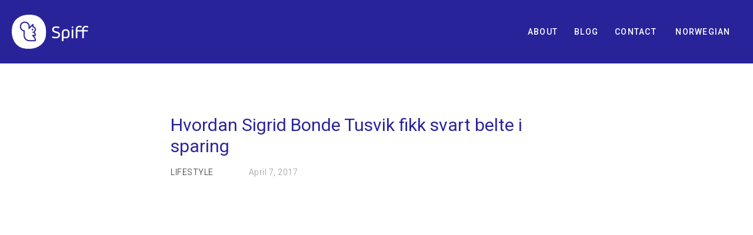

--- FILE ---
content_type: text/html; charset=utf-8
request_url: http://getspiff.no/spiff-blog/?tag=%C3%B8konomisk+frykt
body_size: 10203
content:
<!DOCTYPE html>
<html xmlns:og="http://opengraphprotocol.org/schema/" xmlns:website="http://ogp.me/ns/website" lang="en-US" itemscope itemtype="http://schema.org/WebPage" class="touch-styles">
<head>
  <meta charset="utf-8">
  <meta http-equiv="X-UA-Compatible" content="IE=edge,chrome=1">
  <meta name="viewport" content="width=device-width, initial-scale=1">
  <base href="">
  <title>Spiff Blog — Spiff</title>
  <link rel="shortcut icon" type="image/x-icon" href="/favicon.ico">
  <link rel="canonical" href="/spiff-blog/">
  <meta property="og:site_name" content="Spiff">
  <meta property="og:title" content="Spiff Blog">
  <meta property="og:url" content="https://getspiff.no/spiff-blog/">
  <meta property="og:type" content="website">
  <meta property="og:description" content="Save smart. Be confident.">
  <meta property="og:image" content="http://static1.squarespace.com/static/5818776c03596e3016bb09cd/t/58fdd4d02e69cf0c60be115f/1493030100018/link-preview.png?format=1000w">
  <meta property="og:image:width" content="773">
  <meta property="og:image:height" content="520">
  <meta itemprop="name" content="Spiff Blog">
  <meta itemprop="url" content="https://getspiff.no/spiff-blog/">
  <meta itemprop="description" content="Save smart. Be confident.">
  <meta itemprop="thumbnailUrl" content="http://static1.squarespace.com/static/5818776c03596e3016bb09cd/t/58fdd4d02e69cf0c60be115f/1493030100018/link-preview.png?format=1000w">
  <link rel="image_src" href="http://static1.squarespace.com/static/5818776c03596e3016bb09cd/t/58fdd4d02e69cf0c60be115f/1493030100018/link-preview.png?format=1000w">
  <meta itemprop="image" content="http://static1.squarespace.com/static/5818776c03596e3016bb09cd/t/58fdd4d02e69cf0c60be115f/1493030100018/link-preview.png?format=1000w">
  <meta name="twitter:title" content="Spiff Blog">
  <meta name="twitter:image" content="http://static1.squarespace.com/static/5818776c03596e3016bb09cd/t/58fdd4d02e69cf0c60be115f/1493030100018/link-preview.png?format=1000w">
  <meta name="twitter:url" content="https://getspiff.no/spiff-blog/">
  <meta name="twitter:card" content="summary">
  <meta name="twitter:description" content="Save smart. Be confident.">
  <meta name="description" content="Save smart. Be confident.">
  <script type="text/javascript" src="//use.typekit.net/ik/[base64].js"></script>
  <script type="text/javascript">
  try{Typekit.load();}catch(e){}
  </script>
  <link rel="stylesheet" type="text/css" href="//fonts.googleapis.com/css?family=Roboto:500,400,300,700,700i,300i">
  <script type="text/javascript">
  SQUARESPACE_ROLLUPS = {};
  </script>
  <script>
  (function(rollups, name) { if (!rollups[name]) { rollups[name] = {}; } rollups[name].js = ["//static.squarespace.com/universal/scripts-compressed/common-1662172663032090bdfc-min.js"]; })(SQUARESPACE_ROLLUPS, 'squarespace-common');
  </script>
  <script crossorigin="anonymous" src="//static.squarespace.com/universal/scripts-compressed/common-1662172663032090bdfc-min.js"></script>
  
  <script type="text/javascript">
  SquarespaceFonts.loadViaContext(); Squarespace.load(window);
  </script>
  
  <script type="application/ld+json">
  {"@context":"http://schema.org","@type":"WebSite","url":"https://getspiff.no","name":"Spiff","description":"","image":"//static1.squarespace.com/static/5818776c03596e3016bb09cd/t/584fe4086b8f5b32b216cc4d/1502220201181/"}
  </script>
  <script type="application/ld+json">
  {"@context":"http://schema.org","@type":"Organization","legalName":"Spiff AS","telephone":""}
  </script>
  <link rel="stylesheet" type="text/css" href="/main.css">
  <script type="text/javascript">
  Static.EU_COOKIE_POLICY = "bottom-left";
  Static.EU_COOKIE_TEXT = 'We use cookies to help us improve, promote, and protect our services. By continuing to use the site, you agree to our <a style="text-decoration:underline;" href="/om-oss/#cookies" target="_blank">privacy policy.';
  Static.EU_COOKIE_BUTTON_LABEL = '×';

  var numChecksLeft = 50;

  function isCookieBannerVisible(){
        console.log( "isCookieBannerVisible run");
      if( $ !== undefined ){
        if ( $('.cookie-notice').length > 0 ){
                $('.cookie-notice').css( 'background','rgba(100,95,181,0.9)' );
        $('.cookie-notice').css( 'color','#fff' );
                $('.cookie-notice').css( 'font-size','16px' );
        $('.cookie-notice a').css( 'color','#fff' );
        $('.cookie-notice').css( 'width','95%' );
        $('.cookie-notice').css( 'padding-left','2.5%' );
        $('.cookie-notice').css( 'padding-right','2.5%' );      
        $('.cookie-notice').css( 'border','none' );
        $('.cookie-notice br').css('display','none');
        $('.cookie-notice button').css('float','right');
        $('.cookie-notice button').css('background','transparent');
        $('.cookie-notice button').css('border','none');
        $('.cookie-notice button').css('color','white');
            $('.cookie-notice button').css('font-size','30px');
      numChecksLeft = 0;
    }
      }
    
    if( numChecksLeft > 0 ){
      setTimeout( isCookieBannerVisible, 100 );
    }
    
    numChecksLeft--;
  }

  setTimeout( isCookieBannerVisible, 100 );

  </script>
  
  <script>
  /* Must be below squarespace-headers */(function(){var e='ontouchstart'in window||navigator.msMaxTouchPoints;var t=document.documentElement;if(!e&&t){t.className=t.className.replace(/touch-styles/,'')}})()
  </script>
  <style>
  .mobile-nav-toggle-label { display: inline-block !important; }
  </style>
</head>
<body id="collection-588f0ac09a6bf70d8529d8d7" class="transparent-header enable-nav-button nav-button-style-solid nav-button-corner-style-pill banner-button-style-solid banner-button-corner-style-pill banner-slideshow-controls-arrows meta-priority-category hide-entry-author hide-list-entry-footer hide-blog-sidebar center-navigation--info event-thumbnails event-thumbnail-size-32-standard event-date-label event-date-label-time event-list-show-cats event-list-date event-list-time event-list-address event-icalgcal-links event-excerpts event-item-back-link gallery-design-grid aspect-ratio-auto lightbox-style-light gallery-navigation-bullets gallery-info-overlay-show-on-hover gallery-aspect-ratio-32-standard gallery-arrow-style-no-background gallery-transitions-fade gallery-show-arrows gallery-auto-crop product-list-titles-under product-list-alignment-center product-item-size-11-square product-image-auto-crop product-gallery-size-11-square show-product-price show-product-item-nav product-social-sharing newsletter-style-custom opentable-style-light small-button-style-solid small-button-shape-square medium-button-style-solid medium-button-shape-pill large-button-style-solid large-button-shape-pill image-block-poster-text-alignment-center image-block-card-dynamic-font-sizing image-block-card-content-position-center image-block-card-text-alignment-center image-block-overlap-dynamic-font-sizing image-block-overlap-content-position-center image-block-overlap-text-alignment-left image-block-collage-dynamic-font-sizing image-block-collage-content-position-top image-block-collage-text-alignment-left image-block-stack-text-alignment-left button-style-solid button-corner-style-pill tweak-product-quick-view-button-style-floating tweak-product-quick-view-button-position-bottom tweak-product-quick-view-lightbox-excerpt-display-truncate tweak-product-quick-view-lightbox-show-arrows tweak-product-quick-view-lightbox-show-close-button tweak-product-quick-view-lightbox-controls-weight-light native-currency-code-usd collection-type-blog collection-layout-default collection-588f0ac09a6bf70d8529d8d7 view-list mobile-style-available">
  <a href="#" class="body-overlay"></a>
  <div class="sqs-announcement-bar-dropzone"></div>
  <div id="sidecarNav">
    <div id="mobileNavWrapper" class="nav-wrapper" data-content-field="navigation-mobileNav">
      <nav id="mobileNavigation">
        <div class="folder">
          <div class="folder-toggle" data-href="/foldersno/">
            no
          </div>
          <div class="subnav">
            <div class="external">
              <a href="/om-oss">Om oss</a>
            </div>
            <div class="external">
              <a href="/spiff-blog" target="_blank">Blogg</a>
            </div>
            <div class="collection">
              <a href="/kontakt/">Kontakt</a>
            </div>
          </div>
        </div>
        <div class="folder">
          <div class="folder-toggle" data-href="/foldersen/">
            en
          </div>
          <div class="subnav">
            <div class="external">
              <a href="/about">About</a>
            </div>
            <div class="external">
              <a href="/spiff-blog" target="_blank">Blog</a>
            </div>
            <div class="collection">
              <a href="/contact/">Contact</a>
            </div>
          </div>
        </div>
        <div class="external">
          <a href="/norsk">Norwegian</a>
        </div>
        <div class="external">
          <a href="/home">English</a>
        </div>
        <div class="external">
          
        </div>
      </nav>
    </div>
  </div>
  <div id="siteWrapper" class="clearfix">
    <div class="sqs-cart-dropzone"></div>
    <header id="header" class="show-on-scroll" data-offset-el=".index-section" data-offset-behavior="bottom" role="banner">
      <div class="header-inner">
        <div id="logoWrapper" class="wrapper" data-content-field="site-title">
          <h1 id="logoImage"><a href="/"><img src="/static/5818776c03596e3016bb09cd/t/584fe4086b8f5b32b216cc4d/1502220201181/" alt="Spiff"></a></h1>
        </div>
        <div class="mobile-nav-toggle">
          <div class="top-bar"></div>
          <div class="middle-bar"></div>
          <div class="bottom-bar"></div>
        </div>
        <div class="mobile-nav-toggle fixed-nav-toggle">
          <div class="top-bar"></div>
          <div class="middle-bar"></div>
          <div class="bottom-bar"></div>
        </div>
        <div id="headerNav">
          <div id="mainNavWrapper" class="nav-wrapper" data-content-field="navigation-mainNav">
            <nav id="mainNavigation" data-content-field="navigation-mainNav">
              <div class="folder">
                <div class="folder-toggle" data-href="/foldersno/">
                  no
                </div>
                <div class="subnav">
                  <div class="external">
                    <a href="/om-oss">Om oss</a>
                  </div>
                  <div class="external">
                    <a href="/spiff-blog" target="_blank">Blogg</a>
                  </div>
                  <div class="collection">
                    <a href="/kontakt/">Kontakt</a>
                  </div>
                </div>
              </div>
              <div class="folder">
                <div class="folder-toggle" data-href="/foldersen/">
                  en
                </div>
                <div class="subnav">
                  <div class="external">
                    <a href="/about">About</a>
                  </div>
                  <div class="external">
                    <a href="/spiff-blog" target="_blank">Blog</a>
                  </div>
                  <div class="collection">
                    <a href="/contact/">Contact</a>
                  </div>
                </div>
              </div>
              <div class="external">
                <a href="/norsk">Norwegian</a>
              </div>
              <div class="external">
                <a href="/home">English</a>
              </div>
              <div class="external">
                
              </div>
            </nav>
          </div>
        </div>
      </div>
    </header>
    <p class="filter-heading filter-by-tag"><a href="/spiff-blog/"><span>økonomisk frykt</span></a></p>
    <main id="page" role="main">
      <div id="content" class="main-content" data-content-field="main-content" data-collection-id="588f0ac09a6bf70d8529d8d7" data-edit-main-image="Banner">
        <div class="blog-list">
          <article class="entry h-entry hentry category-lifestyle tag-sigrid-bonde-tusvik tag-spareapp tag-spareappen-spiff tag-spiff tag-investor tag-sparepenger tag-penger tag-sparetips tag-tusvik-og-tnne tag-spareguru tag-drmmer tag-forbruksln tag-mastercard tag-konomisk-frykt tag-sparing tag-spiffmoney author-ada-martini post-type-text article-index-1" id="article-58e5041259cc68c4e6cd942a" data-item-id="58e5041259cc68c4e6cd942a">
            <header class="entry-header">
              <div class="meta-above-title">
                <div class="entry-byline">
                  <span class="entry-author"><a href="/spiff-blog/?author=5849ac376b8f5b4206a25a6f" class="p-author author entry-byline-link" rel="author">Ada Martini</a></span>
                </div>
                <div class="entry-dateline">
                  <time class="dt-published published entry-date" datetime="2017-04-07" pubdate=""><a href="/spiff-blog/2017/4/5/hvordan-sigrid-bonde-tusvik-fikk-svart-belte-i-sparing" class="entry-dateline-link">April 7, 2017</a></time> <time class="dt-updated updated" datetime="2017-04-07"></time>
                </div>
                <div class="entry-morefrom">
                  <span class="entry-category">LIFESTYLE</span>
                </div>
              </div>
              <h1 data-content-field="title" class="entry-title p-name"><a href="/spiff-blog/2017/4/5/hvordan-sigrid-bonde-tusvik-fikk-svart-belte-i-sparing" class="u-url" rel="bookmark">Hvordan Sigrid Bonde Tusvik fikk svart belte i sparing</a></h1>
              <div class="meta-below-title">
                <div class="entry-byline">
                  <span class="entry-author"><a href="/spiff-blog/?author=5849ac376b8f5b4206a25a6f" class="p-author author entry-byline-link" rel="author">Ada Martini</a></span>
                </div>
                <div class="entry-dateline">
                  <time class="dt-published published entry-date" datetime="2017-04-07" pubdate=""><a href="/spiff-blog/2017/4/5/hvordan-sigrid-bonde-tusvik-fikk-svart-belte-i-sparing" class="entry-dateline-link">April 7, 2017</a></time> <time class="dt-updated updated" datetime="2017-04-07"></time>
                </div>
                <div class="entry-morefrom">
                  <span class="entry-category">LIFESTYLE</span>
                </div>
              </div>
            </header>
            <div class="entry-content">
              <div class="excerpt-thumb">
                <a href="/spiff-blog/2017/4/5/hvordan-sigrid-bonde-tusvik-fikk-svart-belte-i-sparing" class="excerpt-image content-fill"><img data-src="https://static1.squarespace.com/static/5818776c03596e3016bb09cd/588f0ac09a6bf70d8529d8d7/58e5041259cc68c4e6cd942a/1491542224121/967047_10152817508680080_2133735570_o.jpg" data-image="https://static1.squarespace.com/static/5818776c03596e3016bb09cd/588f0ac09a6bf70d8529d8d7/58e5041259cc68c4e6cd942a/1491542224121/967047_10152817508680080_2133735570_o.jpg" data-image-dimensions="1024x493" data-image-focal-point="0.5,0.5" alt="Hvordan Sigrid Bonde Tusvik fikk svart belte i sparing"></a>
              </div>
              <div class="p-summary">
                <p>Hvordan fikk Sigrid Bonde Tusvik svart belte i sparing, og lærte seg kunsten mellom å spare og sløse penger? Vi har slått an en prat med vår råflotte ambassadør, investor og spareguru. Les mer om hennes økonomiske reise og forhold til sparepenger her! </p>
              </div>
              <p class="entry-more-link"><a href="/spiff-blog/2017/4/5/hvordan-sigrid-bonde-tusvik-fikk-svart-belte-i-sparing"></a></p>
            </div>
            <footer class="entry-footer clear">
              <p class="entry-tags">Tagged: <a href="/spiff-blog/?tag=Sigrid+Bonde+Tusvik" rel="tag">Sigrid Bonde Tusvik</a>, Spareapp, Spareappen Spiff, <a href="/spiff-blog/?tag=Spiff" rel="tag">Spiff</a>, <a href="/spiff-blog/?tag=Investor" rel="tag">Investor</a>, <a href="/spiff-blog/?tag=Sparepenger" rel="tag">Sparepenger</a>, Penger, Sparetips, <a href="/spiff-blog/?tag=Tusvik+og+T%C3%B8nne" rel="tag">Tusvik og Tønne</a>, Spareguru, <a href="/spiff-blog/?tag=Dr%C3%B8mmer" rel="tag">Drømmer</a>, Forbrukslån, <a href="/spiff-blog/?tag=Mastercard" rel="tag">Mastercard</a>, <a href="/spiff-blog/?tag=%C3%B8konomisk+frykt" rel="tag">økonomisk frykt</a>, <a href="/spiff-blog/?tag=sparing" rel="tag">sparing</a>, <a href="/spiff-blog/?tag=SPIFFMONEY" rel="tag">SPIFFMONEY</a></p>
              <div class="entry-actions">
                <span class="sqs-simple-like" data-item-id="58e5041259cc68c4e6cd942a" data-like-count="2"><span class="like-icon"></span> <span class="like-count"></span></span> <span class="squarespace-social-buttons inline-style" data-system-data-id="1491507561634-W0535KHNJUMAW084SP1D" data-asset-url="https://static1.squarespace.com/static/5818776c03596e3016bb09cd/588f0ac09a6bf70d8529d8d7/58e5041259cc68c4e6cd942a/1491542224121/967047_10152817508680080_2133735570_o.jpg" data-record-type="1" data-full-url="/spiff-blog/2017/4/5/hvordan-sigrid-bonde-tusvik-fikk-svart-belte-i-sparing" data-title="Hvordan Sigrid Bonde Tusvik fikk svart belte i sparing"></span>
              </div>
            </footer>
          </article>
        </div>
      </div>
      <aside id="rightSidebar" role="complementary">
        <div class="sqs-layout sqs-grid-12 columns-12 open-block-field empty" data-layout-label="Blog Sidebar Content" data-type="block-field" id="blogBlocks-588f0ac09a6bf70d8529d8d7">
          <div class="row sqs-row">
            <div class="col sqs-col-12 span-12"></div>
          </div>
        </div>
      </aside>
    </main>
    <div id="preFooter">
      <div class="pre-footer-inner">
        <div class="sqs-layout sqs-grid-12 columns-12" data-layout-label="Pre-Footer Content" data-type="block-field" data-updated-on="1501027009400" id="preFooterBlocks">
          <div class="row sqs-row">
            <div class="col sqs-col-12 span-12">
              <div class="sqs-block html-block sqs-block-html" data-block-type="2" id="block-yui_3_17_2_2_1494591169711_102424">
                <div class="sqs-block-content">
                  <h1 class="text-align-center"><strong>Download the app and join the queue</strong></h1>
                </div>
              </div>
              <div class="sqs-block image-block sqs-block-image" data-block-type="5" id="block-yui_3_17_2_9_1501024692159_16042">
                <div class="sqs-block-content">
                  <div class="image-block-outer-wrapper layout-caption-below design-layout-inline">
                    <div class="intrinsic" style="max-width:270.0px;">
                      <div style="padding-bottom:29.629629135131836%;" class="image-block-wrapper has-aspect-ratio" data-description="">
<img src="/static/5818776c03596e3016bb09cd/t/5977dab6d2b8576d2ca5d05e/1501027007173/Download+on+the+App+Store" alt="Download on the App Store"><img class="thumb-image" alt="Download on the App Store" data-src="/static/5818776c03596e3016bb09cd/t/5977dab6d2b8576d2ca5d05e/1501027007173/Download+on+the+App+Store" data-image="/static/5818776c03596e3016bb09cd/t/5977dab6d2b8576d2ca5d05e/1501027007173/Download+on+the+App+Store" data-image-dimensions="270x80" data-image-focal-point="0.5,0.5" data-load="false" data-image-id="5977dab6d2b8576d2ca5d05e" data-type="image">
</div>
                    </div>
                  </div>
                </div>
              </div>
            </div>
          </div>
        </div>
      </div>
    </div>
    <footer id="footer" role="contentinfo">
      <div class="footer-inner">
        <div class="nav-wrapper back-to-top-nav">
          <nav>
            <div class="back-to-top">
              <a href="#header">Back to Top</a>
            </div>
          </nav>
        </div>
        <div class="sqs-layout sqs-grid-12 columns-12" data-layout-label="Footer Content" data-type="block-field" data-updated-on="1501027538701" id="footerBlocks">
          <div class="row sqs-row">
            <div class="col sqs-col-12 span-12">
              <div class="sqs-block html-block sqs-block-html" data-block-type="2" id="block-yui_3_17_2_51_1481227046747_7415">
                <div class="sqs-block-content">
                  <p class="text-align-center"><a href="/norsk">Norsk</a><br>
                  <a href="/blog">Blog</a><br>
                  <a href="/about">About</a><br>
                  <a href="/jobs">Jobs</a></p>
                  <p class="text-align-center"><br>
                  Made in Norway</p>
                </div>
              </div>
              <div class="sqs-block socialaccountlinks-v2-block sqs-block-socialaccountlinks-v2" data-block-type="54" id="block-yui_3_17_2_3_1479135474779_148698">
                <div class="sqs-block-content">
                  <div class="sqs-svg-icon--outer social-icon-alignment-center social-icons-color-standard social-icons-size-extra-large social-icons-style-regular">
                    <nav class="sqs-svg-icon--list">
                        
                    </nav>
                  </div>
                </div>
              </div>
            </div>
          </div>
        </div>
      </div>
    </footer>
  </div>
  <script src="https://static1.squarespace.com/static/ta/52a74d9ae4b0253945d2aee9/994/scripts/site-bundle.js" type="text/javascript"></script> 
  <script type="text/javascript" src="https://ajax.googleapis.com/ajax/libs/jquery/3.1.0/jquery.min.js"></script> 
  <script type="text/javascript">


                
        $(function(){
      $(window).on('scroll', function () {
          if ($(window).scrollTop() > 0) {
              $("#siteWrapper").find('#header').addClass('fixed-menu');
          } else {
              $("#siteWrapper").find('#header').removeClass('fixed-menu');
          }
          $("#showOnScrollWrapper").hide();
    });
      
      
      $("#showOnScrollWrapper").hide();
      
      var $enMenu, $noMenu;
      var isMobile = {
          Android: function() {
              return navigator.userAgent.match(/Android/i);
          },
          BlackBerry: function() {
              return navigator.userAgent.match(/BlackBerry/i);
          },
          iOS: function() {
              return navigator.userAgent.match(/iPhone|iPad|iPod/i);
          },
          Opera: function() {
              return navigator.userAgent.match(/Opera Mini/i);
          },
          Windows: function() {
              return navigator.userAgent.match(/IEMobile/i);
          },
          any: function() {
              return (isMobile.Android() || isMobile.BlackBerry() || isMobile.iOS() || isMobile.Opera() || isMobile.Windows());
          }
      };
      
      


      var isMobileFlag = false;

      // blog_features: remove empty paragraphs
        $('.collection-type-blog').find('p').each(function(){
                 var $this = $(this);
             if($this.html().replace(/\s| /g, '').length == 0) {
                $this.remove();
             }
        });
      // end blog_features      

      if( isMobile.any() ) {
        isMobileFlag = true;
      }
      
      if(isMobileFlag){
        $enMenu = $("#mobileNavWrapper").find("#mobileNavigation").find('.folder').eq(1);
        $noMenu = $("#mobileNavWrapper").find("#mobileNavigation").find('.folder').eq(0);
        $("#mobileNavWrapper").find("#mobileNavigation").find('.folder').hide();
      }
      
      else{
        $enMenu = $("#siteWrapper").find("#mainNavigation").find('.folder').eq(1); 
        $noMenu = $("#siteWrapper").find("#mainNavigation").find('.folder').eq(0);
        $("#siteWrapper").find("#mainNavigation").find('.folder').hide();   
      }
      
      
      
      
      var $itemsEn = $enMenu.find(".subnav").children();
      var $itemsNo = $noMenu.find(".subnav").children();
          
      var itemsEnArray = [];
      var itemsNoArray = [];
      
      $itemsEn.each(function(e){
        itemsEnArray.push(this.textContent);
        
      });
      $itemsNo.each(function(){
        itemsNoArray.push(this.textContent);
      });
      $(".external").each(function(){
        $(this).addClass(this.textContent.trim());
      });
      var url = window.location.href;
     
      function findSymbol (symbol, string, position){
        var num = 0;
        for (var i = 0; i<string.length; i++)
        {
          if(string[i] === symbol){
            num++;
            if(num === position){
              return i+1;
              break;
            }
          }
        }
      }
      thirdSlash = findSymbol("/",url,3);
      fourthSlash = findSymbol("/",url,4);
      
      var page;
      if(typeof fourthSlash==='undefined'){
        page = url.slice(thirdSlash, url.length);
      }
      else{
        page = url.slice(thirdSlash, fourthSlash-1);
      }
      
      var enVersion = false, noVersion = false;
      
      
      itemsEnArray.forEach(function(item){
        if(item.toLowerCase().indexOf(page)!==-1)
        {
                enVersion = true;
                noVersion = false;
        }
      });
      
      itemsNoArray.forEach(function(item){
        if(item.toLowerCase().indexOf(page)!==-1)
        {
                noVersion = true;
                enVersion = false;
        }
      });
      
      if(page == 'norsk' || page=='om-oss') {
        noVersion=true;
      }
      
      if(page.length==0){
        
        enVersion=false;
        noVersion=true;
      }
      
      if(noVersion){
        $(".newsletter-form-field-wrapper > input[type=text]").attr("placeholder","Epostadresse");
        $('.external.JOIN.WAITLIST > a').text('Venteliste');
        $('.newsletter-form-header-description > p').text('Bli med på venteliste:');
        $('.newsletter-form-button-label').text('Få tidlig tilgang');
      }
      else{
        $(".newsletter-form-field-wrapper > input[type=text]").attr("placeholder","Write your e-mail address");
        
      }
      
      
      if(isMobileFlag){
       
         if(enVersion){
            $("#mobileNavWrapper").find("#mobileNavigation").prepend($itemsEn);
            $(".external.English").hide();
          }
          else if(noVersion || page=='norsk'){
            $("#mobileNavWrapper").find("#mobileNavigation").prepend($itemsNo);
            $(".external.Norwegian").hide();

          }

          else{
            $("#mobileNavWrapper").find("#mobileNavigation").prepend($itemsEn);
            $(".external.English").hide();
          }
        
        }
      
      
      else{
        //console.log(noVersion);
        if(enVersion){
          $("#siteWrapper").find("#mainNavigation").prepend($itemsEn);
          $(".external.English").hide();
        }
        else if(noVersion){
          $("#siteWrapper").find("#mainNavigation").prepend($itemsNo);
              $(".external.Norwegian").hide();
          $(".form-submission-text").html("<p>Takk skal du ha!<p>Vennligst sjekk din e-post.");
        }

        else{
          $("#siteWrapper").find("#mainNavigation").prepend($itemsEn);
          $(".external.English").hide();
        }
        
      }
      
                if(!( $("body").hasClass("homepage") || $("body").hasClass("collection-581b86176b8f5b7391a756a4") )){
        if(enVersion)   $('#mainNavigation').find(".external").last().find("a").attr("href","/home");
          else{
                $('#mainNavigation').find(".external").last().find("a").attr("href","/norsk");
          }
        }
      
      
      
      if($(window).width()<=640) {
        //var $floatImgEn = $('#block-yui_3_17_2_5_1485544948493_50603').parent();
        var $floatImgNo = $('#block-yui_3_17_2_5_1485544948493_50603').parent();
        var $floatUfo = $('#block-yui_3_17_2_2_1485445711234_33939').parent();
        
        $floatUfo.insertBefore($floatUfo.siblings('div'));
        $floatImgNo.insertBefore($floatImgNo.siblings('div'));
        
        //first-screen change img
        $('#block-yui_3_17_2_7_1485344150204_9345 img, #block-yui_3_17_2_2_1485334839089_8276 img').attr("src", "http://novoselove.com/tmp/getspiff/img/spiff-iphone-app-london-screen-savings-mobile.png").parent().addClass('parent-image');
        
        //features change img
        $('#block-b76f739c817fddafccdd img, #block-60661ed9a87a9d1c7fff img').attr("src", "http://novoselove.com/tmp/getspiff/img/spiff-iphone-app-future-screen-savings-mobile.png").parent().addClass('parent-image');
        
         //features change second img
        $('#block-e2e4141379642dce0096 img, #block-019b293ce62f3ca6ffd7 img').attr("src", "http://novoselove.com/tmp/getspiff/img/spiff-iphone-app-dashboard-screen-savings-mobile.png").parent().addClass('parent-image');
        
        
      }
      
     $("#folderNav").remove();
      /*move blog-post thumb to the top*/
      
      var $blogWrapper = $('.blog-list');
      $blogWrapper.find('article').each(function(e){
        //$(this).find('.excerpt-thumb').insertBefore($(this).find('header.entry-header'));
      });
      $blogWrapper.find('.pagination > .older').insertBefore($blogWrapper.find('.pagination > .newer'));
    });

  </script> 
  <script type="text/javascript" data-sqs-type="imageloader-bootstraper">

  (function() {if(window.ImageLoader) { window.ImageLoader.bootstrap({}, document); }})();
  </script> 
  <script>

  Squarespace.afterBodyLoad(Y);
  </script><svg xmlns="http://www.w3.org/2000/svg" version="1.1" style="display:none">
  <symbol id="facebook-icon" viewbox="0 0 64 64">
    <path d="M34.1,47V33.3h4.6l0.7-5.3h-5.3v-3.4c0-1.5,0.4-2.6,2.6-2.6l2.8,0v-4.8c-0.5-0.1-2.2-0.2-4.1-0.2 c-4.1,0-6.9,2.5-6.9,7V28H24v5.3h4.6V47H34.1z"></path>
  </symbol>
  <symbol id="facebook-mask" viewbox="0 0 64 64">
    <path d="M0,0v64h64V0H0z M39.6,22l-2.8,0c-2.2,0-2.6,1.1-2.6,2.6V28h5.3l-0.7,5.3h-4.6V47h-5.5V33.3H24V28h4.6V24 c0-4.6,2.8-7,6.9-7c2,0,3.6,0.1,4.1,0.2V22z"></path>
  </symbol>
  <symbol id="instagram-icon" viewbox="0 0 64 64">
    <path d="M46.91,25.816c-0.073-1.597-0.326-2.687-0.697-3.641c-0.383-0.986-0.896-1.823-1.73-2.657c-0.834-0.834-1.67-1.347-2.657-1.73c-0.954-0.371-2.045-0.624-3.641-0.697C36.585,17.017,36.074,17,32,17s-4.585,0.017-6.184,0.09c-1.597,0.073-2.687,0.326-3.641,0.697c-0.986,0.383-1.823,0.896-2.657,1.73c-0.834,0.834-1.347,1.67-1.73,2.657c-0.371,0.954-0.624,2.045-0.697,3.641C17.017,27.415,17,27.926,17,32c0,4.074,0.017,4.585,0.09,6.184c0.073,1.597,0.326,2.687,0.697,3.641c0.383,0.986,0.896,1.823,1.73,2.657c0.834,0.834,1.67,1.347,2.657,1.73c0.954,0.371,2.045,0.624,3.641,0.697C27.415,46.983,27.926,47,32,47s4.585-0.017,6.184-0.09c1.597-0.073,2.687-0.326,3.641-0.697c0.986-0.383,1.823-0.896,2.657-1.73c0.834-0.834,1.347-1.67,1.73-2.657c0.371-0.954,0.624-2.045,0.697-3.641C46.983,36.585,47,36.074,47,32S46.983,27.415,46.91,25.816z M44.21,38.061c-0.067,1.462-0.311,2.257-0.516,2.785c-0.272,0.7-0.597,1.2-1.122,1.725c-0.525,0.525-1.025,0.85-1.725,1.122c-0.529,0.205-1.323,0.45-2.785,0.516c-1.581,0.072-2.056,0.087-6.061,0.087s-4.48-0.015-6.061-0.087c-1.462-0.067-2.257-0.311-2.785-0.516c-0.7-0.272-1.2-0.597-1.725-1.122c-0.525-0.525-0.85-1.025-1.122-1.725c-0.205-0.529-0.45-1.323-0.516-2.785c-0.072-1.582-0.087-2.056-0.087-6.061s0.015-4.48,0.087-6.061c0.067-1.462,0.311-2.257,0.516-2.785c0.272-0.7,0.597-1.2,1.122-1.725c0.525-0.525,1.025-0.85,1.725-1.122c0.529-0.205,1.323-0.45,2.785-0.516c1.582-0.072,2.056-0.087,6.061-0.087s4.48,0.015,6.061,0.087c1.462,0.067,2.257,0.311,2.785,0.516c0.7,0.272,1.2,0.597,1.725,1.122c0.525,0.525,0.85,1.025,1.122,1.725c0.205,0.529,0.45,1.323,0.516,2.785c0.072,1.582,0.087,2.056,0.087,6.061S44.282,36.48,44.21,38.061z M32,24.297c-4.254,0-7.703,3.449-7.703,7.703c0,4.254,3.449,7.703,7.703,7.703c4.254,0,7.703-3.449,7.703-7.703C39.703,27.746,36.254,24.297,32,24.297z M32,37c-2.761,0-5-2.239-5-5c0-2.761,2.239-5,5-5s5,2.239,5,5C37,34.761,34.761,37,32,37z M40.007,22.193c-0.994,0-1.8,0.806-1.8,1.8c0,0.994,0.806,1.8,1.8,1.8c0.994,0,1.8-0.806,1.8-1.8C41.807,22.999,41.001,22.193,40.007,22.193z"></path>
  </symbol>
  <symbol id="instagram-mask" viewbox="0 0 64 64">
    <path d="M43.693,23.153c-0.272-0.7-0.597-1.2-1.122-1.725c-0.525-0.525-1.025-0.85-1.725-1.122c-0.529-0.205-1.323-0.45-2.785-0.517c-1.582-0.072-2.056-0.087-6.061-0.087s-4.48,0.015-6.061,0.087c-1.462,0.067-2.257,0.311-2.785,0.517c-0.7,0.272-1.2,0.597-1.725,1.122c-0.525,0.525-0.85,1.025-1.122,1.725c-0.205,0.529-0.45,1.323-0.516,2.785c-0.072,1.582-0.087,2.056-0.087,6.061s0.015,4.48,0.087,6.061c0.067,1.462,0.311,2.257,0.516,2.785c0.272,0.7,0.597,1.2,1.122,1.725s1.025,0.85,1.725,1.122c0.529,0.205,1.323,0.45,2.785,0.516c1.581,0.072,2.056,0.087,6.061,0.087s4.48-0.015,6.061-0.087c1.462-0.067,2.257-0.311,2.785-0.516c0.7-0.272,1.2-0.597,1.725-1.122s0.85-1.025,1.122-1.725c0.205-0.529,0.45-1.323,0.516-2.785c0.072-1.582,0.087-2.056,0.087-6.061s-0.015-4.48-0.087-6.061C44.143,24.476,43.899,23.682,43.693,23.153z M32,39.703c-4.254,0-7.703-3.449-7.703-7.703s3.449-7.703,7.703-7.703s7.703,3.449,7.703,7.703S36.254,39.703,32,39.703z M40.007,25.793c-0.994,0-1.8-0.806-1.8-1.8c0-0.994,0.806-1.8,1.8-1.8c0.994,0,1.8,0.806,1.8,1.8C41.807,24.987,41.001,25.793,40.007,25.793z M0,0v64h64V0H0z M46.91,38.184c-0.073,1.597-0.326,2.687-0.697,3.641c-0.383,0.986-0.896,1.823-1.73,2.657c-0.834,0.834-1.67,1.347-2.657,1.73c-0.954,0.371-2.044,0.624-3.641,0.697C36.585,46.983,36.074,47,32,47s-4.585-0.017-6.184-0.09c-1.597-0.073-2.687-0.326-3.641-0.697c-0.986-0.383-1.823-0.896-2.657-1.73c-0.834-0.834-1.347-1.67-1.73-2.657c-0.371-0.954-0.624-2.044-0.697-3.641C17.017,36.585,17,36.074,17,32c0-4.074,0.017-4.585,0.09-6.185c0.073-1.597,0.326-2.687,0.697-3.641c0.383-0.986,0.896-1.823,1.73-2.657c0.834-0.834,1.67-1.347,2.657-1.73c0.954-0.371,2.045-0.624,3.641-0.697C27.415,17.017,27.926,17,32,17s4.585,0.017,6.184,0.09c1.597,0.073,2.687,0.326,3.641,0.697c0.986,0.383,1.823,0.896,2.657,1.73c0.834,0.834,1.347,1.67,1.73,2.657c0.371,0.954,0.624,2.044,0.697,3.641C46.983,27.415,47,27.926,47,32C47,36.074,46.983,36.585,46.91,38.184z M32,27c-2.761,0-5,2.239-5,5s2.239,5,5,5s5-2.239,5-5S34.761,27,32,27z"></path>
  </symbol>
  <symbol id="twitter-icon" viewbox="0 0 64 64">
    <path d="M48,22.1c-1.2,0.5-2.4,0.9-3.8,1c1.4-0.8,2.4-2.1,2.9-3.6c-1.3,0.8-2.7,1.3-4.2,1.6 C41.7,19.8,40,19,38.2,19c-3.6,0-6.6,2.9-6.6,6.6c0,0.5,0.1,1,0.2,1.5c-5.5-0.3-10.3-2.9-13.5-6.9c-0.6,1-0.9,2.1-0.9,3.3 c0,2.3,1.2,4.3,2.9,5.5c-1.1,0-2.1-0.3-3-0.8c0,0,0,0.1,0,0.1c0,3.2,2.3,5.8,5.3,6.4c-0.6,0.1-1.1,0.2-1.7,0.2c-0.4,0-0.8,0-1.2-0.1 c0.8,2.6,3.3,4.5,6.1,4.6c-2.2,1.8-5.1,2.8-8.2,2.8c-0.5,0-1.1,0-1.6-0.1c2.9,1.9,6.4,2.9,10.1,2.9c12.1,0,18.7-10,18.7-18.7 c0-0.3,0-0.6,0-0.8C46,24.5,47.1,23.4,48,22.1z"></path>
  </symbol>
  <symbol id="twitter-mask" viewbox="0 0 64 64">
    <path d="M0,0v64h64V0H0z M44.7,25.5c0,0.3,0,0.6,0,0.8C44.7,35,38.1,45,26.1,45c-3.7,0-7.2-1.1-10.1-2.9 c0.5,0.1,1,0.1,1.6,0.1c3.1,0,5.9-1,8.2-2.8c-2.9-0.1-5.3-2-6.1-4.6c0.4,0.1,0.8,0.1,1.2,0.1c0.6,0,1.2-0.1,1.7-0.2 c-3-0.6-5.3-3.3-5.3-6.4c0,0,0-0.1,0-0.1c0.9,0.5,1.9,0.8,3,0.8c-1.8-1.2-2.9-3.2-2.9-5.5c0-1.2,0.3-2.3,0.9-3.3 c3.2,4,8.1,6.6,13.5,6.9c-0.1-0.5-0.2-1-0.2-1.5c0-3.6,2.9-6.6,6.6-6.6c1.9,0,3.6,0.8,4.8,2.1c1.5-0.3,2.9-0.8,4.2-1.6 c-0.5,1.5-1.5,2.8-2.9,3.6c1.3-0.2,2.6-0.5,3.8-1C47.1,23.4,46,24.5,44.7,25.5z"></path>
  </symbol></svg>
<script defer src="https://static.cloudflareinsights.com/beacon.min.js/vcd15cbe7772f49c399c6a5babf22c1241717689176015" integrity="sha512-ZpsOmlRQV6y907TI0dKBHq9Md29nnaEIPlkf84rnaERnq6zvWvPUqr2ft8M1aS28oN72PdrCzSjY4U6VaAw1EQ==" data-cf-beacon='{"version":"2024.11.0","token":"7d6f2135f3e04592bee293092979e347","r":1,"server_timing":{"name":{"cfCacheStatus":true,"cfEdge":true,"cfExtPri":true,"cfL4":true,"cfOrigin":true,"cfSpeedBrain":true},"location_startswith":null}}' crossorigin="anonymous"></script>
</body>
</html>


--- FILE ---
content_type: text/css; charset=utf-8
request_url: http://getspiff.no/main.css
body_size: 57353
content:
/*! Squarespace LESS Compiler  (less.js language v1.3.3)  */
/*! normalize.css v2.1.3 | MIT License | git.io/normalize */
article,aside,details,figcaption,figure,footer,header,hgroup,main,nav,section,summary{display:block}audio,canvas,video{display:inline-block}audio:not([controls]){display:none;height:0}[hidden],template{display:none}html{font-family:sans-serif;-ms-text-size-adjust:100%;-webkit-text-size-adjust:100%}body{margin:0}a{background:transparent}a:focus{outline:thin dotted}a:active,a:hover{outline:0}h1{font-size:2em;margin:.67em 0}abbr[title]{border-bottom:1px dotted}b,strong{font-weight:bold}dfn{font-style:italic}hr{-moz-box-sizing:content-box;box-sizing:content-box;height:0}mark{background:#ff0;color:#000}code,kbd,pre,samp{font-family:monospace,serif;font-size:1em}pre{white-space:pre-wrap}q{quotes:"\201C" "\201D" "\2018" "\2019"}small{font-size:80%}sub,sup{font-size:75%;line-height:0;position:relative;vertical-align:baseline}sup{top:-.5em}sub{bottom:-.25em}img{border:0}svg:not(:root){overflow:hidden}figure{margin:0}fieldset{border:1px solid silver;margin:0 2px;padding:.35em .625em .75em}legend{border:0;padding:0}button,input,select,textarea{font-family:inherit;font-size:100%;margin:0}button,input{line-height:normal}button,select{text-transform:none}button,html input[type="button"],input[type="reset"],input[type="submit"]{-webkit-appearance:button;cursor:pointer}button[disabled],html input[disabled]{cursor:default}input[type="checkbox"],input[type="radio"]{box-sizing:border-box;padding:0}input[type="search"]{-webkit-appearance:textfield;-moz-box-sizing:content-box;-webkit-box-sizing:content-box;box-sizing:content-box}input[type="search"]::-webkit-search-cancel-button,input[type="search"]::-webkit-search-decoration{-webkit-appearance:none}button::-moz-focus-inner,input::-moz-focus-inner{border:0;padding:0}textarea{overflow:auto;vertical-align:top}table{border-collapse:collapse;border-spacing:0}nav ul{list-style-type:none;margin:0;padding:0}
/*! Squarespace LESS Compiler  (less.js language v1.3.3)  */
.clear:after{display:block;visibility:hidden;font-size:0;height:0;clear:both;content:"."}@media screen and (max-width:432px){.mobile-hidden{display:none}}@media screen and (max-width:432px){.subDesktop-hidden{display:none}}@media screen and (min-width:433px){.desktop-hidden{display:none}}@-webkit-keyframes spin-frames{from{-webkit-transform:rotate(0deg);-webkit-animation-timing-function:linear}to{-webkit-transform:rotate(360deg);-webkit-animation-timing-function:linear}}@-moz-keyframes spin-frames{from{-moz-transform:rotate(0deg);-moz-animation-timing-function:linear}to{-moz-transform:rotate(360deg);-moz-animation-timing-function:linear}}.sqs-lightbox-signup-spinner{position:fixed !important;left:50% !important;margin-top:-150px !important;margin-left:-150px !important;width:300px !important;height:300px !important}.squarespace-signup-text{font-family:'proxima-nova','Helvetica Neue',Helvetica,Arial,sans-serif;color:#fff;width:300px;text-align:center;padding-top:15px;line-height:21px;font-size:15px;padding-bottom:100px}.squarespace-signup-text .join-thank-you{font-weight:bold;padding-bottom:20px}.squarespace-signup-spinner{background:transparent url('http://static.squarespace.com/universal/images-v6/big-gear.png') center center no-repeat;width:300px !important;height:220px !important;-webkit-animation-duration:2s;-moz-animation-duration:2s;-o-animation-duration:2s;animation-duration:2s;-webkit-animation-iteration-count:infinite;-moz-animation-iteration-count:infinite;-o-animation-iteration-count:infinite;animation-iteration-count:infinite;-webkit-animation-name:spin-frames;-moz-animation-name:spin-frames;-o-animation-name:spin-frames;animation-name:spin-frames}.squarespace-signup-spinner.stopped{-webkit-animation-name:stopped;-moz-animation-name:stopped;-o-animation-name:stopped;animation-name:stopped}.sqs-lightbox.light .squarespace-signup-text{font:12px / 22px 'Gotham SSm A','Gotham SSm B','Gotham SSm','Proxima Nova','Open Sans','Helvetica Neue',Helvetica,Arial,sans-serif !important;background-color:transparent !important;letter-spacing:0 !important;display:block !important;float:none !important;color:#000 !important;height:auto !important;width:auto !important;margin:0 !important;padding:0 !important;text-transform:none !important;color:#3e3e3e}.sqs-lightbox.light .squarespace-signup-spinner{background:transparent url('http://static.squarespace.com/universal/images-v6/big-gear-dark.png') center center no-repeat}.sqs-g{letter-spacing:-.31em;text-rendering:optimizespeed}.opera-only :-o-prefocus,.sqs-g{word-spacing:-.43em}.yui3-u,.sqs-u{display:inline-block;zoom:1;letter-spacing:normal;word-spacing:normal;vertical-align:top;text-rendering:auto}.sqs-u-1,.sqs-u-1-2,.sqs-u-1-3,.sqs-u-2-3,.sqs-u-1-4,.sqs-u-3-4,.sqs-u-1-5,.sqs-u-2-5,.sqs-u-3-5,.sqs-u-4-5,.sqs-u-1-6,.sqs-u-5-6,.sqs-u-1-8,.sqs-u-3-8,.sqs-u-5-8,.sqs-u-7-8,.sqs-u-1-12,.sqs-u-5-12,.sqs-u-7-12,.sqs-u-11-12,.sqs-u-1-24,.sqs-u-5-24,.sqs-u-7-24,.sqs-u-11-24,.sqs-u-13-24,.sqs-u-17-24,.sqs-u-19-24,.sqs-u-23-24{display:inline-block;zoom:1;letter-spacing:normal;word-spacing:normal;vertical-align:top;text-rendering:auto}.sqs-u-1{display:block}.sqs-u-1-2{width:50%}.sqs-u-1-3{width:33.33333%}.sqs-u-2-3{width:66.66666%}.sqs-u-1-4{width:25%}.sqs-u-3-4{width:75%}.sqs-u-1-5{width:20%}.sqs-u-2-5{width:40%}.sqs-u-3-5{width:60%}.sqs-u-4-5{width:80%}.sqs-u-1-6{width:16.656%}.sqs-u-5-6{width:83.33%}.sqs-u-1-8{width:12.5%}.sqs-u-3-8{width:37.5%}.sqs-u-5-8{width:62.5%}.sqs-u-7-8{width:87.5%}.sqs-u-1-12{width:8.3333%}.sqs-u-5-12{width:41.6666%}.sqs-u-7-12{width:58.3333%}.sqs-u-11-12{width:91.6666%}.sqs-u-1-24{width:4.1666%}.sqs-u-5-24{width:20.8333%}.sqs-u-7-24{width:29.1666%}.sqs-u-11-24{width:45.8333%}.sqs-u-13-24{width:54.1666%}.sqs-u-17-24{width:70.8333%}.sqs-u-19-24{width:79.1666%}.sqs-u-23-24{width:95.8333%}#sqs-css-stamp.cssgrids{display:none}.yui3-widget-hidden{display:none}.yui3-widget-content{overflow:hidden}.yui3-widget-content-expanded{box-sizing:border-box;height:100%}.yui3-widget-tmp-forcesize{overflow:hidden !important}.sqs-panel{position:absolute}.sqs-panel-hidden{visibility:hidden}.sqs-widget-tmp-forcesize .sqs-panel-content{overflow:hidden !important}.sqs-panel .sqs-widget-hd{position:relative}.sqs-panel .sqs-widget-hd .sqs-widget-buttons{position:absolute;top:0;right:0}.sqs-panel .sqs-widget-ft .sqs-widget-buttons{display:inline-block;zoom:1}.yui3-slider,.yui3-slider-rail{display:-moz-inline-stack;display:inline-block;zoom:1;vertical-align:middle}.yui3-slider-content{position:relative;display:block}.yui3-slider-rail{position:relative}.yui3-slider-rail-cap-top,.yui3-slider-rail-cap-left,.yui3-slider-rail-cap-bottom,.yui3-slider-rail-cap-right,.yui3-slider-thumb,.yui3-slider-thumb-image,.yui3-slider-thumb-shadow{position:absolute}.yui3-slider-thumb{overflow:hidden}.sqs-aclist,.yui3-aclist{position:absolute;z-index:10}.sqs-aclist-hidden,.yui3-aclist-hidden{visibility:hidden}.sqs-aclist-aria,.yui3-aclist-aria{left:-9999px;position:absolute}.sqs-aclist-list,.yui3-aclist-list{list-style:none;margin:0;overflow:hidden;padding:0}.sqs-aclist-item,.yui3-aclist-item{cursor:pointer;list-style:none;padding:2px 5px}.sqs-aclist-item-active,.yui3-aclist-item-active{outline:#afafaf dotted thin}body.native-currency-code-usd .sqs-money-native:before{content:'$'}body.native-currency-code-cad .sqs-money-native:before{content:'$'}body.native-currency-code-cad .sqs-money-native:after{content:' CAD'}body.native-currency-code-gbp .sqs-money-native:before{content:'£'}body.native-currency-code-eur .sqs-money-native:before{content:'€'}body.native-currency-code-aud .sqs-money-native:before{content:'$'}body.native-currency-code-aud .sqs-money-native:after{content:' AUD'}body.native-currency-code-chf .sqs-money-native:before{content:'CHF'}body.native-currency-code-nok .sqs-money-native:after{content:' kr'}body.native-currency-code-sek .sqs-money-native:after{content:' kr'}body.native-currency-code-dkk .sqs-money-native:after{content:' kr'}body.native-currency-code-nzd .sqs-money-native:before{content:'$'}body.native-currency-code-sgd .sqs-money-native:before{content:'S$'}body.native-currency-code-mxn .sqs-money-native:before{content:'$'}body.native-currency-code-hkd .sqs-money-native:before{content:'HK$'}body.native-currency-code-czk .sqs-money-native:after{content:' Kč'}body.native-currency-code-thb .sqs-money-native:before{content:'฿'}body.native-currency-code-myr .sqs-money-native:before{content:'RM'}body.native-currency-code-pln .sqs-money-native:after{content:' zł'}body.native-currency-code-ils .sqs-money-native:before{content:'₪ '}body.native-currency-code-php .sqs-money-native:before{content:'Php'}body.native-currency-code-rub .sqs-money-native:after{content:' р.'}.sqs-system-error{color:#3e3e3e !important;background:transparent url('http://static.squarespace.com/universal/images-v6/damask/error-dark.png') center center no-repeat;background-position:12px 12px}@media (-webkit-min-device-pixel-ratio:2),(min-resolution:1.5dppx){.sqs-system-error{background-image:url('http://static.squarespace.com/universal/images-v6/damask/error-dark@2x.png');background-size:44px}}.sqs-system-error input{cursor:pointer;outline:none;background:#3e3e3e;padding:11px;text-align:center;-webkit-transition:background-color .1s ease-in-out,opacity .1s ease-in-out;transition:background-color .1s ease-in-out,opacity .1s ease-in-out;line-height:22px;-moz-user-select:none;-webkit-user-select:none;-ms-user-select:none;user-select:none;font-family:inherit;-webkit-appearance:none;-moz-appearance:none;appearance:none}.sqs-system-error input,.sqs-system-error input>*{color:#fff !important;-webkit-appearance:none;border:0;text-transform:uppercase;outline:none;font-size:11px;font-weight:500}.sqs-system-error input:hover{background-color:#000;box-shadow:none}.sqs-system-error input.disabled{opacity:.3;cursor:default}.sqs-system-error input.disabled>*{opacity:.5}.sqs-system-error input.disabled:hover{background-color:#3e3e3e !important}.sqs-system-error-overlay.dialog-screen-overlay{background:rgba(242,242,242,.98)}.fadeable-plugged.display-status-hidden{display:none}.sqs-video-wrapper .intrinsic{max-width:100%}.sqs-video-wrapper.video-none{position:relative}.sqs-video-wrapper.video-fill{position:absolute;width:100%;height:100%}.sqs-video-wrapper.video-fit{position:absolute;width:100%}.sqs-video-wrapper.video-fit .intrinsic{width:100%}.sqs-video-wrapper.video-fit .intrinsic-inner{position:relative}.sqs-video-wrapper iframe{position:absolute;top:0;left:0;width:100%;height:100%}.sqs-video-wrapper object,.sqs-video-wrapper embed{position:absolute;top:0;left:0;width:100%;height:100%}.sqs-video-wrapper .sqs-video-overlay{display:block;position:absolute;top:0;left:0;width:100%;height:100%;background-size:cover;color:#000;background-position:center center;background-repeat:no-repeat}.sqs-video-wrapper .sqs-video-overlay .sqs-video-opaque{position:absolute;bottom:0;width:100%;height:100%;background:#000;opacity:0}.sqs-video-wrapper .sqs-video-overlay.no-thumb .sqs-video-opaque{opacity:1}.sqs-video-wrapper .sqs-video-overlay .sqs-video-icon{position:absolute;top:50%;left:50%;background:transparent url('http://static.squarespace.com/universal/images-v6/damask/play-button.png') center center no-repeat;height:48px;width:48px;margin-left:-24px;margin-top:-24px;cursor:pointer}@media (-webkit-min-device-pixel-ratio:2),(min-resolution:1.5dppx){.sqs-video-wrapper .sqs-video-overlay .sqs-video-icon{background-image:url('http://static.squarespace.com/universal/images-v6/damask/play-button@2x.png');background-size:33px}}html.blogapp .sqs-video-wrapper .sqs-video-overlay .sqs-video-icon{background-image:url('/web/20170929043320im_/http://static1.squarespace.com/static/sitecss/5818776c03596e3016bb09cd/475/52a74dafe4b073a80cd253c5/581b85682994caadaa3f50ef/994-05142015/1502220201175/gallery-play-big.png');height:80px;width:80px;margin-left:-40px;margin-top:-40px;opacity:.75}@media only screen and (-webkit-min-device-pixel-ratio:2),only screen and (min-resolution:192dpi){html.blogapp .sqs-video-wrapper .sqs-video-overlay .sqs-video-icon{background-image:url('/web/20170929043320im_/http://static1.squarespace.com/static/sitecss/5818776c03596e3016bb09cd/475/52a74dafe4b073a80cd253c5/581b85682994caadaa3f50ef/994-05142015/1502220201175/gallery-play-big@2x.png');background-size:80px}}.sqs-video-wrapper.video-invalid{position:static !important;height:48px !important}.sqs-video-wrapper .sqs-video-invalid-wrapper{position:absolute;top:0;left:0;width:100%;height:100%;overflow:hidden}body.no-scroll{height:100%;position:fixed;top:0;left:0;bottom:0;right:0}.no-scroll{overflow:hidden !important}.sqs-lightbox-overlay{position:fixed;opacity:0;top:0;left:0;background:#000;height:100%;width:100%}.sqs-lightbox-overlay.sqs-lightbox-overlay-style-orb{background:-webkit-gradient(radial,50% 25%,0,50% 25%,800,from(rgba(0,0,0,.75)),to(#000));background:-moz-radial-gradient(center 45deg,circle cover,rgba(0,0,0,.75) 0%,#000 100%)}.sqs-lightbox-overlay.light{background:rgba(242,242,242,.98) !important;color:#3e3e3e}.sqs-lightbox-overlay.white.sqs-lightbox-overlay-style-orb{background:-webkit-gradient(radial,50% 25%,0,50% 25%,800,from(rgba(255,255,255,.96)),to(#fff));background:-moz-radial-gradient(center 45deg,circle cover,from(rgba(255,255,255,.96)),to(#fff))}.sqsp-tooltip{color:inherit;background-color:#f2f2f2;padding:22px 33px;box-shadow:0 4px 33px rgba(0,0,0,.22),0 0 0 1px rgba(0,0,0,.04);position:absolute;overflow:hidden;text-align:left !important;max-width:250px}.sqsp-tooltip .title{text-transform:uppercase;font-weight:500;margin-bottom:11px}.sqsp-tooltip .description{margin:11px 0}.sqsp-tooltip .buttons{margin:22px -33px -22px;border-top:1px solid #e4e4e4;display:-moz-box;display:-ms-flexbox;display:-webkit-flex;display:flex}.sqsp-tooltip .buttons:empty{border-top:0}.sqsp-tooltip .buttons>*{-webkit-box-flex:1;-moz-box-flex:1;-webkit-flex:1;-ms-flex:1;flex:1;display:flex;align-items:center;justify-content:center;border-left:1px solid #e4e4e4 !important}.sqsp-tooltip .buttons>*:first-child{border-left:none !important}.sqsp-tooltip .buttons input,.sqsp-tooltip .buttons button{background:transparent}.sqsp-tooltip .buttons a{border-bottom:none}.sqsp-tooltip .buttons a:not(.reject){cursor:pointer;outline:none;background:#f2f2f2;padding:11px;text-align:center;-webkit-transition:background-color .1s ease-in-out,opacity .1s ease-in-out;transition:background-color .1s ease-in-out,opacity .1s ease-in-out;line-height:22px;-moz-user-select:none;-webkit-user-select:none;-ms-user-select:none;user-select:none;font-family:inherit;-webkit-appearance:none;-moz-appearance:none;appearance:none}/*IE9_SPLIT_MARKER*/
.sqsp-tooltip .buttons a:not(.reject),.sqsp-tooltip .buttons a:not(.reject)>*{color:#3e3e3e !important;-webkit-appearance:none;border:0;text-transform:uppercase;outline:none;font-size:11px;font-weight:500}.sqsp-tooltip .buttons a:not(.reject):hover{background-color:#fff;box-shadow:none}.sqsp-tooltip .buttons a:not(.reject).disabled{opacity:.3;cursor:default}.sqsp-tooltip .buttons a:not(.reject).disabled>*{opacity:.5}.sqsp-tooltip .buttons a:not(.reject).disabled:hover{background-color:#f2f2f2 !important}.sqsp-tooltip .buttons a:not(.reject).disabled{opacity:.5}.sqsp-tooltip .buttons a.reject{cursor:pointer;outline:none;background:#f2f2f2;padding:11px;text-align:center;-webkit-transition:background-color .1s ease-in-out,opacity .1s ease-in-out;transition:background-color .1s ease-in-out,opacity .1s ease-in-out;line-height:22px;-moz-user-select:none;-webkit-user-select:none;-ms-user-select:none;user-select:none;font-family:inherit;-webkit-appearance:none;-moz-appearance:none;appearance:none}.sqsp-tooltip .buttons a.reject,.sqsp-tooltip .buttons a.reject>*{color:#3e3e3e !important;-webkit-appearance:none;border:0;text-transform:uppercase;outline:none;font-size:11px;font-weight:500}.sqsp-tooltip .buttons a.reject:hover{background-color:#000;box-shadow:none}.sqsp-tooltip .buttons a.reject.disabled{opacity:.3;cursor:default}.sqsp-tooltip .buttons a.reject.disabled>*{opacity:.5}.sqsp-tooltip .buttons a.reject.disabled:hover{background-color:#f2f2f2 !important}.sqsp-tooltip .buttons a.reject:hover{background-color:#f0523d}.sqsp-tooltip .buttons a.reject:hover,.sqsp-tooltip .buttons a.reject:hover *{color:#fff !important}.sqs-action-overlay{position:absolute;top:0;right:0;white-space:nowrap;-webkit-transition:opacity .1s ease-out;transition:opacity .1s ease-out;opacity:0;background-color:#3e3e3e;overflow:hidden;z-index:50;height:32px;border-radius:3px}.sqs-action-overlay.loading{opacity:1}.sqs-action-overlay.bottom{top:auto;bottom:0}.sqs-action-overlay>div{display:inline-block;height:32px;width:33px;opacity:.3;cursor:pointer}.sqs-action-overlay>div:hover{opacity:.9}.sqs-action-overlay>div:active,.sqs-action-overlay>div:focus{opacity:1}.sqs-action-overlay>div.edit-image,.sqs-action-overlay>div.edit{background:transparent url('http://static.squarespace.com/universal/images-v6/damask/edit-aviary-light.png') center center no-repeat}@media (-webkit-min-device-pixel-ratio:2),(min-resolution:1.5dppx){.sqs-action-overlay>div.edit-image,.sqs-action-overlay>div.edit{background-image:url('http://static.squarespace.com/universal/images-v6/damask/edit-aviary-light@2x.png');background-size:16px}}.sqs-action-overlay>div.edit.loading{background:none}.sqs-action-overlay>div.image-info{background:transparent url('http://static.squarespace.com/universal/images-v6/damask/edit-info-light.png') center center no-repeat}@media (-webkit-min-device-pixel-ratio:2),(min-resolution:1.5dppx){.sqs-action-overlay>div.image-info{background-image:url('http://static.squarespace.com/universal/images-v6/damask/edit-info-light@2x.png');background-size:16px}}.sqs-action-overlay>div.remove,.sqs-action-overlay>div.remove-image{background:transparent url('http://static.squarespace.com/universal/images-v6/damask/trash-9-light.png') center center no-repeat;cursor:pointer}@media (-webkit-min-device-pixel-ratio:2),(min-resolution:1.5dppx){.sqs-action-overlay>div.remove,.sqs-action-overlay>div.remove-image{background-image:url('http://static.squarespace.com/universal/images-v6/damask/trash-9-light@2x.png');background-size:9px 11px}}.sqs-action-overlay>div.remove:hover,.sqs-action-overlay>div.remove-image:hover{background:transparent url('http://static.squarespace.com/universal/images-v6/damask/trash-9-red.png') center center no-repeat}@media (-webkit-min-device-pixel-ratio:2),(min-resolution:1.5dppx){.sqs-action-overlay>div.remove:hover,.sqs-action-overlay>div.remove-image:hover{background-image:url('http://static.squarespace.com/universal/images-v6/damask/trash-9-red@2x.png');background-size:9px 11px}}.sqs-action-overlay>div.remove:hover,.sqs-action-overlay>div.remove-image:hover{background:#f0523d url('http://static.squarespace.com/universal/images-v6/damask/trash-9-light.png') center center no-repeat}@media (-webkit-min-device-pixel-ratio:2),(min-resolution:1.5dppx){.sqs-action-overlay>div.remove:hover,.sqs-action-overlay>div.remove-image:hover{background-image:url('http://static.squarespace.com/universal/images-v6/damask/trash-9-light@2x.png');background-size:9px 11px}}.sqs-action-overlay>div.video-info{background:transparent url('http://static.squarespace.com/universal/images-v6/damask/edit-info-light.png') center center no-repeat}@media (-webkit-min-device-pixel-ratio:2),(min-resolution:1.5dppx){.sqs-action-overlay>div.video-info{background-image:url('http://static.squarespace.com/universal/images-v6/damask/edit-info-light@2x.png');background-size:16px}}.sqs-action-overlay>div.getty{background:transparent url('http://static.squarespace.com/universal/images-v6/damask/getty-16-light.png') center center no-repeat}@media (-webkit-min-device-pixel-ratio:2),(min-resolution:1.5dppx){.sqs-action-overlay>div.getty{background-image:url('http://static.squarespace.com/universal/images-v6/damask/getty-32-light.png');background-size:16px}}.sqs-action-overlay>div.buy{background:transparent url('http://static.squarespace.com/universal/images-v6/damask/shopping-cart-16-light.png') center center no-repeat}@media (-webkit-min-device-pixel-ratio:2),(min-resolution:1.5dppx){.sqs-action-overlay>div.buy{background-image:url('http://static.squarespace.com/universal/images-v6/damask/shopping-cart-32-light.png');background-size:16px}}.sqs-action-overlay>div.remove-video{background:transparent url('http://static.squarespace.com/universal/images-v6/damask/trash-9-light.png') center center no-repeat;cursor:pointer}@media (-webkit-min-device-pixel-ratio:2),(min-resolution:1.5dppx){.sqs-action-overlay>div.remove-video{background-image:url('http://static.squarespace.com/universal/images-v6/damask/trash-9-light@2x.png');background-size:9px 11px}}.sqs-action-overlay>div.remove-video:hover{background:transparent url('http://static.squarespace.com/universal/images-v6/damask/trash-9-red.png') center center no-repeat}@media (-webkit-min-device-pixel-ratio:2),(min-resolution:1.5dppx){.sqs-action-overlay>div.remove-video:hover{background-image:url('http://static.squarespace.com/universal/images-v6/damask/trash-9-red@2x.png');background-size:9px 11px}}.sqs-action-overlay>div.remove-video:hover{background:#f0523d url('http://static.squarespace.com/universal/images-v6/damask/trash-9-light.png') center center no-repeat}@media (-webkit-min-device-pixel-ratio:2),(min-resolution:1.5dppx){.sqs-action-overlay>div.remove-video:hover{background-image:url('http://static.squarespace.com/universal/images-v6/damask/trash-9-light@2x.png');background-size:9px 11px}}.sqs-action-overlay>div.loading{background:none;position:relative;opacity:1}.sqs-action-overlay>div.loading .sqs-spin.default{position:relative;top:50%;left:50%;-webkit-transform:translatex(-50%) translatey(-50%);-moz-transform:translatex(-50%) translatey(-50%);-ms-transform:translatex(-50%) translatey(-50%);transform:translatex(-50%) translatey(-50%)}.sqs-action-overlay-container:hover .sqs-action-overlay{opacity:1}.touch .sqs-action-overlay{opacity:1}.image-focal-point{border-radius:14px;height:14px;width:14px;margin-left:-10px;margin-top:-10px;position:absolute;border:3px solid rgba(255,255,255,.8);background:rgba(0,0,0,.2);cursor:move;opacity:0}.sqs-loading-overlay-node{background:rgba(255,255,255,.9)}.sqs-loading-overlay-node .sqs-spin{position:absolute;top:50%;left:50%}.sqs-loading-overlay-node .sqs-spin.large{margin-top:-11px;margin-left:-11px}.sqs-loading-overlay-node .sqs-spin.extra-large{margin-top:-20px;margin-left:-20px}.sqs-loading-overlay-node.has-title .title{position:absolute;top:50%;width:100%;text-align:center;margin-top:22px;color:#999;font-size:14px}.sqs-loading-overlay-node.has-title .sqs-spin{margin-top:-22px}body>.login-wrapper{position:fixed;top:0;left:0;height:100%;width:100%;z-index:30100;transition:all .5s ease-in-out}body>.login-wrapper.hidden{opacity:0}.sqs-follow-button-hidden{display:none}.sqs-spin{background-color:transparent;border-radius:150px;display:inline-block;vertical-align:middle;-webkit-animation:sqs-spin 1s infinite linear;-moz-animation:sqs-spin 1s infinite linear;-ms-animation:sqs-spin 1s infinite linear;-o-animation:sqs-spin 1s infinite linear;animation:sqs-spin 1s infinite linear}.sqs-spin.light{border:2px solid rgba(255,255,255,.7) !important;border-top-color:rgba(255,255,255,.15) !important;border-left-color:rgba(255,255,255,.15) !important}.sqs-spin.dark{border:2px solid rgba(0,0,0,.75) !important;border-top-color:rgba(0,0,0,.08) !important;border-left-color:rgba(0,0,0,.08) !important}.sqs-spin.extra-small{width:4px;height:4px}.sqs-spin.small{width:8px;height:8px}.sqs-spin.default{width:12px;height:12px}.sqs-spin.large{width:22px;height:22px}.sqs-spin.extra-large{width:40px;height:40px}.sqs-spin.xx-large{width:80px;height:80px}.sqs-spin.degraded{border:0px;border-radius:0px;-webkit-animation:none;-moz-animation:none;-ms-animation:none;-o-animation:none;animation:none}.sqs-spin.degraded img{width:100%;height:100%;border:0 !important;outline:0 !important;box-shadow:none !important}@-webkit-keyframes sqs-spin{0%{-webkit-transform:rotate(0deg)}100%{-webkit-transform:rotate(360deg)}}@-moz-keyframes sqs-spin{0%{-moz-transform:rotate(0deg)}100%{-moz-transform:rotate(360deg)}}@-ms-keyframes sqs-spin{0%{-ms-transform:rotate(0deg)}100%{-ms-transform:rotate(360deg)}}@-o-keyframes sqs-spin{0%{-o-transform:rotate(0deg)}100%{-o-transform:rotate(360deg)}}@keyframes sqs-spin{0%{transform:rotate(0deg)}100%{transform:rotate(360deg)}}.sqs-widgets-confirmation{color:#3e3e3e;z-index:1000000;font-size:12px}@media screen and (max-width:432px){.sqs-widgets-confirmation{width:300px !important}}@media screen and (min-width:433px){.sqs-widgets-confirmation{position:absolute}}.sqs-widgets-confirmation-content{color:inherit;padding:22px 33px;text-align:center;background:#f2f2f2;box-shadow:0 4px 33px rgba(0,0,0,.22),0 0 0 1px rgba(0,0,0,.04);border-radius:4px;overflow:hidden}@media screen and (max-width:432px){.sqs-widgets-confirmation-content{padding:22px}}.sqs-widgets-confirmation-content>.title{text-transform:uppercase;font-weight:500;margin-bottom:11px}.sqs-widgets-confirmation-content .message{margin:11px 0;line-height:22px;color:#797979;font-size:11px}.sqs-widgets-confirmation-content .fields{margin-bottom:11px}.sqs-widgets-confirmation-content .fields .check-field-wrapper{padding:0}.sqs-widgets-confirmation-content .fields .check-field-wrapper .field-description{background:none}.sqs-widgets-confirmation-content .buttons{border-top:1px solid #e4e4e4;display:-moz-box;display:-ms-flexbox;display:-webkit-flex;display:flex;margin:22px -33px -22px}.sqs-widgets-confirmation-content .buttons:empty{border-top:0}.sqs-widgets-confirmation-content .buttons>*{-webkit-box-flex:1;-moz-box-flex:1;-webkit-flex:1;-ms-flex:1;flex:1;display:flex;align-items:center;justify-content:center;border-left:1px solid #e4e4e4 !important}.sqs-widgets-confirmation-content .buttons>*:first-child{border-left:none !important}.sqs-widgets-confirmation-content .buttons input,.sqs-widgets-confirmation-content .buttons button{background:transparent}.sqs-widgets-confirmation-content .buttons a{border-bottom:none}.sqs-widgets-confirmation-content .buttons .confirmation-button:not(.reject){cursor:pointer;outline:none;background:#f2f2f2;padding:11px;text-align:center;-webkit-transition:background-color .1s ease-in-out,opacity .1s ease-in-out;transition:background-color .1s ease-in-out,opacity .1s ease-in-out;line-height:22px;-moz-user-select:none;-webkit-user-select:none;-ms-user-select:none;user-select:none;font-family:inherit;-webkit-appearance:none;-moz-appearance:none;appearance:none}.sqs-widgets-confirmation-content .buttons .confirmation-button:not(.reject),.sqs-widgets-confirmation-content .buttons .confirmation-button:not(.reject)>*{color:#3e3e3e !important;-webkit-appearance:none;border:0;text-transform:uppercase;outline:none;font-size:11px;font-weight:500}.sqs-widgets-confirmation-content .buttons .confirmation-button:not(.reject):hover{background-color:#fff;box-shadow:none}.sqs-widgets-confirmation-content .buttons .confirmation-button:not(.reject).disabled{opacity:.3;cursor:default}.sqs-widgets-confirmation-content .buttons .confirmation-button:not(.reject).disabled>*{opacity:.5}.sqs-widgets-confirmation-content .buttons .confirmation-button:not(.reject).disabled:hover{background-color:#f2f2f2 !important}.sqs-widgets-confirmation-content .buttons .confirmation-button:not(.reject).disabled{opacity:.5}.sqs-widgets-confirmation-content .buttons .confirmation-button.reject{cursor:pointer;outline:none;background:#f2f2f2;padding:11px;text-align:center;-webkit-transition:background-color .1s ease-in-out,opacity .1s ease-in-out;transition:background-color .1s ease-in-out,opacity .1s ease-in-out;line-height:22px;-moz-user-select:none;-webkit-user-select:none;-ms-user-select:none;user-select:none;font-family:inherit;-webkit-appearance:none;-moz-appearance:none;appearance:none}.sqs-widgets-confirmation-content .buttons .confirmation-button.reject,.sqs-widgets-confirmation-content .buttons .confirmation-button.reject>*{color:#3e3e3e !important;-webkit-appearance:none;border:0;text-transform:uppercase;outline:none;font-size:11px;font-weight:500}.sqs-widgets-confirmation-content .buttons .confirmation-button.reject:hover{background-color:#000;box-shadow:none}.sqs-widgets-confirmation-content .buttons .confirmation-button.reject.disabled{opacity:.3;cursor:default}.sqs-widgets-confirmation-content .buttons .confirmation-button.reject.disabled>*{opacity:.5}.sqs-widgets-confirmation-content .buttons .confirmation-button.reject.disabled:hover{background-color:#f2f2f2 !important}.sqs-widgets-confirmation-content .buttons .confirmation-button.reject:hover{background-color:#f0523d}.sqs-widgets-confirmation-content .buttons .confirmation-button.reject:hover,.sqs-widgets-confirmation-content .buttons .confirmation-button.reject:hover *{color:#fff !important}.sqs-widgets-confirmation.sqs-widgets-data-confirmation .sqs-widgets-confirmation-content{text-align:left}.sqs-widgets-confirmation.danger-zone .sqs-widgets-confirmation-content{color:#fff !important;background-color:#f0523d}.sqs-widgets-confirmation.danger-zone .sqs-widgets-confirmation-content .buttons .confirmation-button{background-color:#f0523d;color:#fff !important}.sqs-widgets-confirmation.danger-zone .sqs-widgets-confirmation-content .buttons .confirmation-button:hover{background-color:#e4351e}.sqs-widgets-confirmation.dangerous-confirmation-button .sqs-widgets-confirmation-content .buttons .confirm:hover{background-color:#f0523d;color:#fff !important}.sqs-widgets-confirmation.reject-warning .buttons .confirmation-button.reject:hover{background-color:#f0523d;color:#fff}.sqs-widgets-confirmation.delete-collection .confirmation-button.confirm:hover{background-color:#f0523d;color:#fff !important}.sqs-widgets-confirmation.with-media .title:empty,.sqs-widgets-confirmation.with-media .message:empty{display:none}.sqs-widgets-confirmation.with-media .title:empty+.message:empty+.media{margin-top:-22px}.sqs-widgets-confirmation.with-media .media{display:block;position:relative;margin:0px -33px}.sqs-widgets-confirmation.with-media .media>*{display:block;position:relative;margin:0 auto}.sqs-widgets-confirmation.with-media .buttons{margin-top:0px}.sqs-widgets-confirmation.shown .media>*{width:100%}.sqs-widgets-confirmation{opacity:0;-webkit-transform:scale(.96);-moz-transform:scale(.96);-ms-transform:scale(.96);transform:scale(.96)}.sqs-widgets-confirmation.mobile{-webkit-transform:translatey(-50%);-moz-transform:translatey(-50%);-ms-transform:translatey(-50%);transform:translatey(-50%)}.sqs-widgets-confirmation.shown{opacity:1;-webkit-transform:scale(1);-moz-transform:scale(1);-ms-transform:scale(1);transform:scale(1);-webkit-animation-name:show-confirmation;-moz-animation-name:show-confirmation;-o-animation-name:show-confirmation;animation-name:show-confirmation;-webkit-animation-iteration-count:1;-moz-animation-iteration-count:1;-o-animation-iteration-count:1;animation-iteration-count:1;-webkit-animation-duration:.3s;-moz-animation-duration:.3s;-o-animation-duration:.3s;animation-duration:.3s}.sqs-widgets-confirmation.shown.mobile{-webkit-transform:translatey(0);-moz-transform:translatey(0);-ms-transform:translatey(0);transform:translatey(0);-webkit-animation-name:show-confirmation-mobile;-moz-animation-name:show-confirmation-mobile;-o-animation-name:show-confirmation-mobile;animation-name:show-confirmation-mobile}.sqs-widgets-confirmation.hiding{opacity:0;-webkit-animation-name:none;-moz-animation-name:none;-o-animation-name:none;animation-name:none;-webkit-transition-property:all;transition-property:all;-webkit-transition-duration:.3s;transition-duration:.3s;-webkit-transform:scale(.96);-moz-transform:scale(.96);-ms-transform:scale(.96);transform:scale(.96)}.sqs-widgets-confirmation.hiding.mobile{-webkit-transform:translatey(-50%);-moz-transform:translatey(-50%);-ms-transform:translatey(-50%);transform:translatey(-50%)}.sqs-widgets-confirmation-hidden{display:none}@-webkit-keyframes show-confirmation{from{opacity:0;-webkit-transform:scale(.96);-moz-transform:scale(.96);-ms-transform:scale(.96);transform:scale(.96)}to{opacity:1;-webkit-transform:scale(1);-moz-transform:scale(1);-ms-transform:scale(1);transform:scale(1)}}@-moz-keyframes show-confirmation{from{opacity:0;-webkit-transform:scale(.96);-moz-transform:scale(.96);-ms-transform:scale(.96);transform:scale(.96)}to{opacity:1;-webkit-transform:scale(1);-moz-transform:scale(1);-ms-transform:scale(1);transform:scale(1)}}@keyframes show-confirmation{from{opacity:0;-webkit-transform:scale(.96);-moz-transform:scale(.96);-ms-transform:scale(.96);transform:scale(.96)}to{opacity:1;-webkit-transform:scale(1);-moz-transform:scale(1);-ms-transform:scale(1);transform:scale(1)}}@-webkit-keyframes show-confirmation-mobile{from{-webkit-transform:translatey(-50%);-moz-transform:translatey(-50%);-ms-transform:translatey(-50%);transform:translatey(-50%)}to{-webkit-transform:translatey(0);-moz-transform:translatey(0);-ms-transform:translatey(0);transform:translatey(0)}}@keyframes show-confirmation-mobile{from{-webkit-transform:translatey(-50%);-moz-transform:translatey(-50%);-ms-transform:translatey(-50%);transform:translatey(-50%)}to{-webkit-transform:translatey(0);-moz-transform:translatey(0);-ms-transform:translatey(0);transform:translatey(0)}}.sqs-widgets-confirmation-overlay{display:block;background:#000;position:fixed;top:0;left:0;width:100%;height:100%;opacity:.4;z-index:999999}@media screen and (max-width:432px){.sqs-widgets-confirmation-overlay{opacity:.4 !important;z-index:999999 !important}}/*IE9_SPLIT_MARKER*/

/*! Squarespace LESS Compiler  (less.js language v1.3.3)  */
.sqs-block.vsize-1 .sqs-block-content{height:34px}.sqs-block.vsize-2 .sqs-block-content{height:68px}.sqs-block.vsize-3 .sqs-block-content{height:102px}.sqs-block.vsize-4 .sqs-block-content{height:136px}.sqs-block.vsize-5 .sqs-block-content{height:170px}.sqs-block.vsize-6 .sqs-block-content{height:204px}.sqs-block.vsize-7 .sqs-block-content{height:238px}.sqs-block.vsize-8 .sqs-block-content{height:272px}.sqs-block.vsize-9 .sqs-block-content{height:306px}.sqs-block.vsize-10 .sqs-block-content{height:340px}.sqs-block.vsize-11 .sqs-block-content{height:374px}.sqs-block.vsize-12 .sqs-block-content{height:408px}.sqs-block.vsize-13 .sqs-block-content{height:442px}.sqs-block.vsize-14 .sqs-block-content{height:476px}.sqs-block.vsize-15 .sqs-block-content{height:510px}.sqs-block.vsize-16 .sqs-block-content{height:544px}.sqs-block.vsize-17 .sqs-block-content{height:578px}.sqs-block.vsize-18 .sqs-block-content{height:612px}.sqs-block.vsize-19 .sqs-block-content{height:646px}.sqs-block.vsize-20 .sqs-block-content{height:680px}.sqs-block.vsize-21 .sqs-block-content{height:714px}.sqs-block.vsize-22 .sqs-block-content{height:748px}.sqs-block.vsize-23 .sqs-block-content{height:782px}.sqs-block.vsize-24 .sqs-block-content{height:816px}.sqs-block.vsize-25 .sqs-block-content{height:850px}.sqs-block.vsize-26 .sqs-block-content{height:884px}.sqs-block.vsize-27 .sqs-block-content{height:918px}.sqs-block.vsize-28 .sqs-block-content{height:952px}.sqs-block.vsize-29 .sqs-block-content{height:986px}.sqs-block.vsize-30 .sqs-block-content{height:1020px}@media screen and (max-width: 432px){.mobile-hidden{display:none}}@media screen and (max-width: 432px){.subDesktop-hidden{display:none}}@media screen and (min-width: 433px){.desktop-hidden{display:none}}.sqs-row{width:auto !important}.sqs-row:before,.sqs-row:after{content:"";display:table}.sqs-row:after{clear:both}[class*=sqs-col]{float:left}[class*=sqs-col] .sqs-block{padding-left:17px;padding-right:17px}[class*=sqs-col]:last-child{padding-right:0}.sqs-col-12{width:100%}.sqs-col-12 .sqs-col-12{width:100%}.sqs-col-12 .sqs-col-11{width:91.6667%}.sqs-col-12 .sqs-col-10{width:83.3333%}.sqs-col-12 .sqs-col-9{width:75%}.sqs-col-12 .sqs-col-8{width:66.6667%}.sqs-col-12 .sqs-col-7{width:58.3333%}.sqs-col-12 .sqs-col-6{width:50%}.sqs-col-12 .sqs-col-5{width:41.6667%}.sqs-col-12 .sqs-col-4{width:33.3333%}.sqs-col-12 .sqs-col-3{width:25%}.sqs-col-12 .sqs-col-2{width:16.6667%}.sqs-col-12 .sqs-col-1{width:8.3333%}.sqs-col-11{width:91.6667%}.sqs-col-11 .sqs-col-11{width:100%}.sqs-col-11 .sqs-col-10{width:90.9091%}.sqs-col-11 .sqs-col-9{width:81.8182%}.sqs-col-11 .sqs-col-8{width:72.7273%}.sqs-col-11 .sqs-col-7{width:63.6364%}.sqs-col-11 .sqs-col-6{width:54.5455%}.sqs-col-11 .sqs-col-5{width:45.4545%}.sqs-col-11 .sqs-col-4{width:36.3636%}.sqs-col-11 .sqs-col-3{width:27.2727%}.sqs-col-11 .sqs-col-2{width:18.1818%}.sqs-col-11 .sqs-col-1{width:9.0909%}.sqs-col-10{width:83.3333%}.sqs-col-10 .sqs-col-10{width:100%}.sqs-col-10 .sqs-col-9{width:90%}.sqs-col-10 .sqs-col-8{width:80%}.sqs-col-10 .sqs-col-7{width:70%}.sqs-col-10 .sqs-col-6{width:60%}.sqs-col-10 .sqs-col-5{width:50%}.sqs-col-10 .sqs-col-4{width:40%}.sqs-col-10 .sqs-col-3{width:30%}.sqs-col-10 .sqs-col-2{width:20%}.sqs-col-10 .sqs-col-1{width:10%}.sqs-col-9{width:75%}.sqs-col-9 .sqs-col-9{width:100%}.sqs-col-9 .sqs-col-8{width:88.8889%}.sqs-col-9 .sqs-col-7{width:77.7778%}.sqs-col-9 .sqs-col-6{width:66.6667%}.sqs-col-9 .sqs-col-5{width:55.5556%}.sqs-col-9 .sqs-col-4{width:44.4444%}.sqs-col-9 .sqs-col-3{width:33.3333%}.sqs-col-9 .sqs-col-2{width:22.2222%}.sqs-col-9 .sqs-col-1{width:11.1111%}.sqs-col-8{width:66.6667%}.sqs-col-8 .sqs-col-8{width:100%}.sqs-col-8 .sqs-col-7{width:87.5%}.sqs-col-8 .sqs-col-6{width:75%}.sqs-col-8 .sqs-col-5{width:62.5%}.sqs-col-8 .sqs-col-4{width:50%}.sqs-col-8 .sqs-col-3{width:37.5%}.sqs-col-8 .sqs-col-2{width:25%}.sqs-col-8 .sqs-col-1{width:12.5%}.sqs-col-7{width:58.3333%}.sqs-col-7 .sqs-col-7{width:100%}.sqs-col-7 .sqs-col-6{width:85.7143%}.sqs-col-7 .sqs-col-5{width:71.4286%}.sqs-col-7 .sqs-col-4{width:57.1429%}.sqs-col-7 .sqs-col-3{width:42.8571%}.sqs-col-7 .sqs-col-2{width:28.5714%}.sqs-col-7 .sqs-col-1{width:14.2857%}.sqs-col-6{width:50%}.sqs-col-6 .sqs-col-6{width:100%}.sqs-col-6 .sqs-col-5{width:83.3333%}.sqs-col-6 .sqs-col-4{width:66.6667%}.sqs-col-6 .sqs-col-3{width:50%}.sqs-col-6 .sqs-col-2{width:33.3333%}.sqs-col-6 .sqs-col-1{width:16.6667%}.sqs-col-5{width:41.6667%}.sqs-col-5 .sqs-col-5{width:100%}.sqs-col-5 .sqs-col-4{width:80%}.sqs-col-5 .sqs-col-3{width:60%}.sqs-col-5 .sqs-col-2{width:40%}.sqs-col-5 .sqs-col-1{width:20%}.sqs-col-4{width:33.3333%}.sqs-col-4 .sqs-col-4{width:100%}.sqs-col-4 .sqs-col-3{width:75%}.sqs-col-4 .sqs-col-2{width:50%}.sqs-col-4 .sqs-col-1{width:25%}.sqs-col-3{width:25%}.sqs-col-3 .sqs-col-3{width:100%}.sqs-col-3 .sqs-col-2{width:66.6667%}.sqs-col-3 .sqs-col-1{width:33.3333%}.sqs-col-2{width:16.6667%}.sqs-col-2 .sqs-col-2{width:100%}.sqs-col-2 .sqs-col-1{width:50%}.sqs-col-1{width:8.3333%}.sqs-col-1 .sqs-col-1{width:100%}.sqs-layout > .sqs-row{margin-left:-17px;margin-right:-17px}.sqs-layout:not(.sqs-editing) .sqs-row .sqs-block:not(.float):first-child{padding-top:0}.sqs-layout:not(.sqs-editing) .sqs-block+.sqs-row .sqs-block:not(.float):first-child{padding-top:17px}.sqs-layout:not(.sqs-editing) .sqs-row+.sqs-row .sqs-block:not(.float):first-child{padding-top:17px}.sqs-layout:not(.sqs-editing)>.sqs-row:first-child>[class*=sqs-col]:first-child>.sqs-block:last-child,.sqs-layout:not(.sqs-editing) .sqs-block+.sqs-row .sqs-block:not(.float):last-child{padding-bottom:17px}.sqs-layout:not(.sqs-editing) .sqs-row+.sqs-row:not(:last-child) .sqs-block:last-child{padding-bottom:17px}.sqs-block.sized .sqs-block-content{overflow:hidden}.text-align-center{text-align:center}.text-align-right{text-align:right}.columns-1 [class*=sqs-col-]{width:100% !important}.sqs-block .state-message,.sqs-state-message{font:400 normal 12px / 22px 'Gotham SSm A','Gotham SSm B','Gotham SSm','Proxima Nova','Open Sans','Helvetica Neue',Helvetica,Arial,sans-serif;letter-spacing:normal;padding:19px;padding-left:60px;color:#3e3e3e;position:relative;background-color:rgba(128,128,128,.15000000000000002)}.sqs-block .state-message:after,.sqs-state-message:after{content:" ";position:absolute;top:0;left:0;height:60px;width:60px;background:transparent url(/web/20170929043320im_/http://static1.squarespace.com/universal/images-v6/icons/block-indicator-dark.png) no-repeat center}@media (-webkit-min-device-pixel-ratio:2),(min-resolution:1.5dppx){.sqs-block .state-message:after,.sqs-state-message:after{background-image:url('/web/20170929043320im_/http://static1.squarespace.com/universal/images-v6/icons/block-indicator-dark@2x.png');background-size:22px}}.sqs-block .state-message.information,.sqs-state-message.information{background:#222;padding:30px 20px;text-align:center;color:#999;font-size:11px}.sqs-block .state-message .title,.sqs-state-message .title{padding-bottom:8px;font-size:14px}html.cameron .sqs-block .state-message .title,html.cameron .sqs-state-message .title{color:#eee}.sqs-block .state-message>.sqs-state-message-button,.sqs-state-message>.sqs-state-message-button,.sqs-block .state-message .sqs-state-message-buttons-wrapper,.sqs-state-message .sqs-state-message-buttons-wrapper{margin-top:19px;margin-left:-41px;display:block !important;position:relative}.sqs-block .state-message .sqs-state-message-button,.sqs-state-message .sqs-state-message-button{cursor:pointer;outline:none;background:#3e3e3e;padding:11px;-webkit-transition:background-color .1s ease-in-out, opacity .1s ease-in-out;-moz-transition:background-color .1s ease-in-out, opacity .1s ease-in-out;-ms-transition:background-color .1s ease-in-out, opacity .1s ease-in-out;-o-transition:background-color .1s ease-in-out, opacity .1s ease-in-out;transition:background-color .1s ease-in-out, opacity .1s ease-in-out;-moz-user-select:none;-webkit-user-select:none;-ms-user-select:none;user-select:none;font-family:inherit;-webkit-appearance:none;-moz-appearance:none;appearance:none;line-height:22px;text-align:center;display:inline-block;position:relative}.sqs-block .state-message .sqs-state-message-button,.sqs-state-message .sqs-state-message-button,.sqs-block .state-message .sqs-state-message-button>*,.sqs-state-message .sqs-state-message-button>*{color:#fff !important;-webkit-appearance:none;border:0;text-transform:uppercase;outline:none;font-size:11px;font-weight:500}.sqs-block .state-message .sqs-state-message-button:hover,.sqs-state-message .sqs-state-message-button:hover{background-color:#000;box-shadow:none}.sqs-block .state-message .sqs-state-message-button.disabled,.sqs-state-message .sqs-state-message-button.disabled{opacity:.3;cursor:default}.sqs-block .state-message .sqs-state-message-button.disabled>*,.sqs-state-message .sqs-state-message-button.disabled>*{opacity:.5}.sqs-block .state-message .sqs-state-message-button.disabled:hover,.sqs-state-message .sqs-state-message-button.disabled:hover{background-color:#3e3e3e !important}.sqs-layout.sqs-editing .sqs-block .sqs-block .state-message .sqs-state-message-button,.sqs-layout.sqs-editing .sqs-block .sqs-state-message .sqs-state-message-button{z-index:1001}.sqs-col-0{width:0;display:none}html.squarespace-damask.is-expanded .sqs-block [data-block-state="invalid"]{display:none}.sqs-blockStatus{display:none;position:relative;z-index:1001}html.squarespace-damask .sqs-blockStatus,html.blogapp .sqs-blockStatus{display:block}html.squarespace-damask.is-expanded .sqs-blockStatus{display:none}.sqs-blockStatus-box{padding:22px 56px 22px 22px;background:#fff;border:1px solid #d0d0d0;border-radius:4px;color:#3e3e3e;font-family:'Gotham SSm A','Gotham SSm B','Proxima Nova','Open Sans','Helvetica Neue',Helvetica,Arial,sans-serif;line-height:1em;font-weight:normal;letter-spacing:normal;text-align:left;cursor:default;-moz-user-select:none;-webkit-user-select:none;-ms-user-select:none;user-select:none;box-shadow:-2px 1px 6px 1px rgba(0,0,0,.1);box-sizing:border-box}[data-state="invalid"] .sqs-blockStatus-box{border:1px solid #f0523d}.sqs-blockStatus-box-title{margin:0 0 11px 0;font-size:12px;line-height:1.65em;font-weight:500;letter-spacing:.06em;text-transform:uppercase}.sqs-blockStatus-box-message,.sqs-blockStatus-box-kbArticleLink{font-size:11px;line-height:1.65em}.sqs-blockStatus-box-message a:link,.sqs-blockStatus-box-kbArticleLink a:link,.sqs-blockStatus-box-message a:hover,.sqs-blockStatus-box-kbArticleLink a:hover,.sqs-blockStatus-box-message a:visited,.sqs-blockStatus-box-kbArticleLink a:visited,.sqs-blockStatus-box-message a:active,.sqs-blockStatus-box-kbArticleLink a:active{color:#3e3e3e !important;border-bottom:1px solid #3e3e3e !important;text-decoration:none !important}.sqs-blockStatus-box-message a:link:hover,.sqs-blockStatus-box-kbArticleLink a:link:hover,.sqs-blockStatus-box-message a:hover:hover,.sqs-blockStatus-box-kbArticleLink a:hover:hover,.sqs-blockStatus-box-message a:visited:hover,.sqs-blockStatus-box-kbArticleLink a:visited:hover,.sqs-blockStatus-box-message a:active:hover,.sqs-blockStatus-box-kbArticleLink a:active:hover{color:#797979 !important;border-color:#797979 !important}.sqs-blockStatus-box-kbArticleLink{display:inline-block}.sqs-editing .sqs-blockStatus-box-kbArticleLink{display:none}.sqs-blockStatus-box-button{display:inline-block;margin-top:11px;cursor:pointer;outline:none;background:#3e3e3e;padding:11px;text-align:center;-webkit-transition:background-color .1s ease-in-out,opacity .1s ease-in-out;transition:background-color .1s ease-in-out,opacity .1s ease-in-out;line-height:22px;-moz-user-select:none;-webkit-user-select:none;-ms-user-select:none;user-select:none;font-family:inherit;-webkit-appearance:none;-moz-appearance:none;appearance:none}.sqs-blockStatus-box-button,.sqs-blockStatus-box-button>*{color:#fff !important;-webkit-appearance:none;border:0;text-transform:uppercase;outline:none;font-size:11px;font-weight:500}.sqs-blockStatus-box-button:hover{background-color:#000;box-shadow:none}.sqs-blockStatus-box-button.disabled{opacity:.3;cursor:default}.sqs-blockStatus-box-button.disabled>*{opacity:.5}.sqs-blockStatus-box-button.disabled:hover{background-color:#3e3e3e !important}.sqs-blockStatus--overlayMode{opacity:0;visibility:hidden;position:absolute;top:0;left:0;right:0;bottom:0;width:auto;height:auto;background:transparent;border:1px solid #ededed;z-index:1002;pointer-events:none;box-sizing:border-box}.sqs-blockStatus--overlayMode[data-state="invalid"]{opacity:1;visibility:visible;border:1px solid #f0523d}.sqs-layout:not(.sqs-editing)>.sqs-row:first-child .sqs-block:not(.float):first-child .sqs-blockStatus--overlayMode{top:-17px}.sqs-blockStatus--overlayMode .sqs-blockStatus-box{position:absolute;top:-8.5px;right:-8.5px;width:380px;border:1px solid #d0d0d0 !important;z-index:1000;pointer-events:all;-webkit-transition:opacity .2s ease-in;transition:opacity .2s ease-in;opacity:0;visibility:hidden}html.blogapp .sqs-blockStatus--overlayMode .sqs-blockStatus-box{display:none}.sqs-blockStatus[data-state="invalid"] .sqs-blockStatus-disclosure:after{content:"!";position:absolute;top:11px;right:11px;height:22px;width:22px;background:#f0523d;border-radius:100%;color:#fff;font-family:'Gotham SSm A','Gotham SSm B','Proxima Nova','Open Sans','Helvetica Neue',Helvetica,Arial,sans-serif;font-size:11px;line-height:22px;font-weight:700;letter-spacing:normal;text-align:center;z-index:1001;pointer-events:all}.sqs-editing .sqs-blockStatus--overlayMode .sqs-blockStatus-disclosure:after{opacity:0;visibility:hidden}html.squarespace-damask .sqs-blockStatus--overlayMode .sqs-blockStatus-disclosure:after{cursor:pointer}html.squarespace-damask .sqs-blockStatus--overlayMode .sqs-blockStatus-disclosure:hover+.sqs-blockStatus-box,html.squarespace-damask .sqs-blockStatus--overlayMode .sqs-blockStatus-box:hover,html.blogapp .sqs-blockStatus--overlayMode .sqs-blockStatus-disclosure:hover+.sqs-blockStatus-box,html.blogapp .sqs-blockStatus--overlayMode .sqs-blockStatus-box:hover{opacity:1;visibility:visible}.sqs-block-audio .sqs-audio-embed.sqs-block-is-placeholder .sqs-widgets-audio-player .action{cursor:default;pointer-events:none}.sqs-block-audio .sqs-audio-embed.sqs-block-is-placeholder .sqs-widgets-audio-player .action .play{opacity:.1}.sqs-block-newsletter.sqs-block-editing .sqs-blockStatus,.sqs-block-opentable.sqs-block-editing .sqs-blockStatus{opacity:0;visibility:hidden}.sqs-block-summary-v2:hover .sqs-block-is-placeholder[data-block-state="invalid"] .summary-heading{/* WARNING[1] raised evaluating next rule: ExecuteError INCOMPATIBLE_UNITS: No conversion is possible from % (percentage) to PX (pixels).. stripping unit. */
width:calc(20%);/* WARNING[2] raised evaluating next rule: ExecuteError INCOMPATIBLE_UNITS: No conversion is possible from % (percentage) to PX (pixels).. stripping unit. */
width:-webkit-calc(20%);/* WARNING[3] raised evaluating next rule: ExecuteError INCOMPATIBLE_UNITS: No conversion is possible from % (percentage) to PX (pixels).. stripping unit. */
width:-moz-calc(20%)}.sqs-block-summary-v2:hover .sqs-block-is-placeholder[data-block-state="invalid"] .summary-carousel-pager{width:80px;padding-right:30px}.sqs-block-twitter .tweet-list.sqs-block-is-placeholder .tweet-avatar{width:48px;height:48px}.sqs-block-video .sqsVideoBlockPlaceholder{position:relative;width:100%;height:auto;padding-bottom:65%;background:#f2f2f2}.sqs-block-video .sqsVideoBlockPlaceholder[data-block-state="invalid"]{display:none}html.squarespace-damask .sqs-block-video .sqsVideoBlockPlaceholder[data-block-state="invalid"],html.blogapp .sqs-block-video .sqsVideoBlockPlaceholder[data-block-state="invalid"]{display:block}html.squarespace-damask.is-expanded .sqs-block-video .sqsVideoBlockPlaceholder[data-block-state="invalid"]{display:none}.sqs-block-video .sqsVideoBlockPlaceholder-play{position:absolute;top:50%;left:50%;margin-top:-41px;margin-left:-31px}.sqs-block-video .sqsVideoBlockPlaceholder-timeline{position:absolute;left:0;bottom:0;height:50px;width:100%;border-width:23px 75px;border-style:solid;border-color:#e9e9e9;background:#b4b4b4;box-sizing:border-box}.sqs-block-video .sqsVideoBlockPlaceholder-timeline:before,.sqs-block-video .sqsVideoBlockPlaceholder-timeline:after{content:'';position:absolute;background:#fff}.sqs-block-video .sqsVideoBlockPlaceholder-timeline:before{top:0;left:0;width:50px;height:100%}.sqs-block-video .sqsVideoBlockPlaceholder-timeline:after{top:50%;left:48px;margin-top:-6px;height:12px;width:12px;border-radius:100%}.sqs-block-video .sqsVideoBlockPlaceholder+iframe{display:none}.sqs-block{position:relative;height:auto;padding-top:17px;padding-bottom:17px;outline:none;box-shadow:inset 0 0 0 1px rgba(128,128,128,0);-webkit-transition:box-shadow .2s ease-in-out;transition:box-shadow .2s ease-in-out}.sqs-block:not(.sqs-block-html):not(.sqs-block-markdown){clear:both}html:not(.blogapp) .sqs-layout.sqs-editing .sqs-block.sqs-block-editable:hover{box-shadow:inset 0 0 0 1px rgba(128,128,128,.2)}.sqs-layout.sqs-editing .sqs-block.sqs-block-focused,.sqs-layout.sqs-editing .sqs-block.sqs-block-editing,html:not(.blogapp) .sqs-layout.sqs-editing .sqs-block.sqs-block-focused:hover,html:not(.blogapp) .sqs-layout.sqs-editing .sqs-block.sqs-block-editing:hover,html:not(.blogapp) .sqs-layout.sqs-editing .sqs-block.sqs-selected,.sqs-layout.sqs-editing .sqs-block.sqs-confirmation-open{box-shadow:inset 0 0 0 1px rgba(128,128,128,.85)}.sqs-layout.sqs-editing .sqs-block.sqs-block-html.sqs-block-editing{box-shadow:inset 0 0 0 1px rgba(128,128,128,0) !important}.sqs-layout.sqs-editing .sqs-block.sqs-dd-dragging,.sqs-layout.sqs-editing .sqs-block.yui3-dd-dragging{z-index:9995 !important;opacity:.3;-webkit-transition:opacity .15s ease-in-out,-webkit-transform .15s ease-in-out;transition:opacity .15s ease-in-out,-webkit-transform .15s ease-in-out;box-sizing:border-box}.sqs-block iframe.embedded-scripts-preview{display:block;position:relative;border:0}.sqs-block .removed-script{display:block;opacity:.6}.sqs-block .removed-script::before{content:'Script Disabled';font-style:italic}html .sqs-block.sqs-block-editable:not(.sqs-block-editing){cursor:url([data-uri]) 8 8,move;cursor:-webkit-grab;cursor:-moz-grab}html .sqs-block.sqs-block-editable:not(.sqs-block-editing) .sqs-dd-invalid-handle{cursor:default}html.sqs-dragging-block *{cursor:url([data-uri]) 8 8,move;cursor:-webkit-grabbing;cursor:-moz-grabbing}html .sqs-locked-layout .sqs-block{cursor:default !important}html .sqs-block.sqs-block-html .sqs-block-content{cursor:auto}.sqs-block-code img{max-width:100%}.sqs-block-code .gm-style img{max-width:none}.sqs-block-hidden{height:0;overflow:hidden}.yui3-overlay-hidden{display:none}.sqs-editing-overlay{position:absolute;top:0;left:0;right:0;bottom:0;z-index:1000;-moz-user-select:none;-webkit-user-select:none;-ms-user-select:none;user-select:none}.sqs-locked-height .sqs-editing-overlay{background-color:rgba(255,255,255,.5)}html.browser-msie .sqs-editing-overlay{background-color:rgba(128,128,128,.05)}body.sqs-dragging .sqs-layout .sqs-content-overlay{display:block !important}.sqs-content-overlay{position:absolute;left:0;width:100%}[class*=aspect-overlay]{padding-bottom:20px;position:absolute}[class*=aspect-overlay] .yui3-overlay-content{background:rgba(0,0,0,.9);color:#fff;font:12px/24px 'Helvetica Neue',Helvetica,Arial,sans-serif;text-align:center;width:50px;border-radius:5px}.sqs-block .yui3-resize-handle{display:none;position:absolute;height:50px;width:50px}.sqs-block .yui3-resize-handles-wrapper{z-index:10}.sqs-block .yui3-resize-handle-inner{position:absolute;top:50%;left:50%;margin-top:-8px;margin-left:-8px;height:13px;width:13px;border-radius:100px;background-color:grey}.sqs-block .yui3-resize-handle-b{margin-bottom:-25px;margin-left:-25px;bottom:-1px;left:50%;cursor:row-resize}.sqs-block .yui3-resize-handle-l{left:0;top:0;bottom:0;width:10px;cursor:col-resize}.sqs-block .yui3-resize-handle-r{right:0;top:0;bottom:0;width:10px;cursor:col-resize}.sqs-block .yui3-resize-handle.sqs-dd-dragging .yui3-resize-handle,.sqs-block .yui3-resize-handle.yui3-dd-dragging .yui3-resize-handle{display:none}.sqs-block[class*=focused] .yui3-resize-handle,.sqs-block.sqs-block-editing .yui3-resize-handle{display:block;z-index:9999}.sqs-block[class*=float]{z-index:10 !important;box-sizing:border-box;clear:none}.sqs-block[class*=float-left]{float:left;margin-right:17px}.sqs-block[class*=float-left]+.sqs-block[class*=float-left]{clear:left}.sqs-block[class*=float-right]{float:right;margin-left:17px}.sqs-block[class*=float-right]+.sqs-block[class*=float-right]{clear:right}.sqs-block .sqs-intrinsic{position:relative !important}.sqs-block .sqs-intrinsic .sqs-intrinsic-content{position:absolute !important;top:0;left:0;height:100%;max-width:none;width:100%}@font-face{font-family:'squarespace-ui-font';src:url('https:https://static.squarespace.com/universal/fonts/squarespace-ui-font.eot');src:url('https:https://static.squarespace.com/universal/fonts/squarespace-ui-font.eot#iefix') format('embedded-opentype'),url('https:https://static.squarespace.com/universal/fonts/squarespace-ui-font.svg#squarespace-ui-font') format('svg'),url('https:https://static.squarespace.com/universal/fonts/squarespace-ui-font.woff') format('woff'),url('https:https://static.squarespace.com/universal/fonts/squarespace-ui-font.ttf') format('truetype');font-weight:normal;font-style:normal}.sqs-ui-font-family{font-family:'squarespace-ui-font';font-style:normal;speak:none;font-weight:normal;-webkit-font-smoothing:antialiased}[class^="sqs-ui-font-"]:before,[class*=" sqs-ui-font-"]:before{font-family:'squarespace-ui-font';font-style:normal;speak:none;font-weight:normal;-webkit-font-smoothing:antialiased}[data-icon]:before{font-family:'squarespace-ui-font';font-style:normal;speak:none;font-weight:normal;-webkit-font-smoothing:antialiased;content:attr(data-icon)}.sqs-gallery-container iframe{width:100%;height:100%;background:transparent;display:block}.sqs-gallery-controls .previous,.sqs-gallery-controls .next{position:absolute;top:50%;outline:none;color:#fff !important;z-index:999;font-size:14px;line-height:40px;margin-top:-30px;background-color:rgba(0,0,0,.12);display:inline-block;padding:10px;-webkit-transition:all 200ms cubic-bezier(.25,.46,.45,.94);-moz-transition:all 200ms cubic-bezier(.25,.46,.45,.94);-ms-transition:all 200ms cubic-bezier(.25,.46,.45,.94);-o-transition:all 200ms cubic-bezier(.25,.46,.45,.94);transition:all 200ms cubic-bezier(.25,.46,.45,.94)}.sqs-gallery-controls .previous:hover,.sqs-gallery-controls .next:hover{background-color:rgba(0,0,0,.2);color:#fff}.sqs-gallery-controls .previous{left:0px}.sqs-gallery-controls .previous:before{font-family:'squarespace-ui-font';font-style:normal;speak:none;font-weight:normal;-webkit-font-smoothing:antialiased;content:"\E02C";text-align:center;display:inline-block;vertical-align:middle}.sqs-gallery-controls .previous:before{font-size:32px;width:32px;height:32px;line-height:32px}.sqs-gallery-controls .next{right:0px}.sqs-gallery-controls .next:before{font-family:'squarespace-ui-font';font-style:normal;speak:none;font-weight:normal;-webkit-font-smoothing:antialiased;content:"\E02D";text-align:center;display:inline-block;vertical-align:middle}.sqs-gallery-controls .next:before{font-size:32px;width:32px;height:32px;line-height:32px}.sqs-gallery-controls .next:before,.sqs-gallery-controls .previous:before{font-size:24px;width:24px;height:24px;line-height:24px}.sqs-gallery-design-stacked{position:relative;text-align:left}.sqs-gallery-design-stacked-slide{position:absolute;top:0;left:0;width:100%;height:100%}.sqs-gallery-design-stacked-slide img{box-shadow:#000 0em 0em 0em}.sqs-gallery-design-stacked-slide.normal img{height:100%}.sqs-gallery-design-stacked-slide:only-child{cursor:default}.sqs-gallery-design-stacked-scrollHorz,.sqs-gallery-design-stacked-swipe{overflow:hidden}.sqs-gallery-design-stacked-scrollHorz .sqs-gallery-design-stacked-slide,.sqs-gallery-design-stacked-swipe .sqs-gallery-design-stacked-slide{position:relative;float:left}.sqs-gallery-design-stacked-swipe-wrapper{overflow-x:scroll;-webkit-transform:translatez(0);-ms-overflow-style:none;-ms-scroll-chaining:none;-ms-scroll-snap-type:mandatory;-ms-scroll-snap-points-x:snapinterval(0%,100%)}.sqs-gallery-design-strip{position:relative;overflow:hidden;height:100%}.sqs-gallery-design-strip .sqs-wrapper{position:relative;height:100%}.sqs-gallery-design-strip-slide{float:left;height:100% !important;max-width:none !important;width:auto !important;cursor:pointer;position:relative}.sqs-gallery-design-strip-slide .sqs-video-wrapper{height:100% !important}.sqs-gallery-design-strip-slide:only-child{cursor:default}.sqs-gallery-design-autocolumns{position:relative}.sqs-gallery-design-autocolumns-slide{position:absolute}.sqs-gallery-design-autocolumns-slide img{width:100%;display:inline-block;transition:opacity .2s;opacity:1}.sqs-gallery-design-autocolumns-slide img.loading{opacity:0}.sqs-gallery-design-autocolumns-slide.content-fit img,.sqs-gallery-design-autocolumns-slide .content-fit img{width:auto}.sqs-gallery-design-autocolumns-slide.slide-stretched img{height:100%}.sqs-gallery-design-carousel .sqs-gallery-controls{overflow:hidden}.sqs-gallery-design-carousel .sqs-gallery-controls .next,.sqs-gallery-design-carousel .sqs-gallery-controls .previous{display:block;float:right;position:relative;top:auto;left:auto;right:auto;bottom:auto;margin:0 0 15px 0;padding:0;background-color:transparent;color:inherit !important;font-size:16px;line-height:16px;cursor:pointer}.sqs-gallery-design-carousel .sqs-gallery-controls .next:before{font-family:'squarespace-ui-font';font-style:normal;speak:none;font-weight:normal;-webkit-font-smoothing:antialiased;content:"\E02D";text-align:center;display:inline-block;vertical-align:middle}.sqs-gallery-design-carousel .sqs-gallery-controls .next:before{font-size:32px;width:32px;height:32px;line-height:32px}.sqs-gallery-design-carousel .sqs-gallery-controls .next:before{font-size:16px;width:16px;height:16px;line-height:16px}.sqs-gallery-design-carousel .sqs-gallery-controls .previous{margin-right:10px}.sqs-gallery-design-carousel .sqs-gallery-controls .previous:before{font-family:'squarespace-ui-font';font-style:normal;speak:none;font-weight:normal;-webkit-font-smoothing:antialiased;content:"\E02C";text-align:center;display:inline-block;vertical-align:middle}.sqs-gallery-design-carousel .sqs-gallery-controls .previous:before{font-size:32px;width:32px;height:32px;line-height:32px}.sqs-gallery-design-carousel .sqs-gallery-controls .previous:before{font-size:16px;width:16px;height:16px;line-height:16px}.sqs-gallery-design-carousel .sqs-gallery-controls .sqs-disabled{cursor:default;opacity:.4}.sqs-gallery-design-carousel .sqs-gallery-controls .sqs-hidden{display:none}.sqs-gallery-design-carousel .sqs-gallery-container{width:100%;overflow:hidden}.sqs-gallery-design-carousel .sqs-gallery{margin:0 0 0 -1%;white-space:nowrap;vertical-align:top;font-size:0;transition:transform ease .4s}.sqs-gallery-design-carousel .sqs-gallery-design-carousel-slide{display:inline-block;width:33.66666667%;padding:0 1%;white-space:nowrap;vertical-align:top;font-size:0}.sqs-gallery-design-carousel .sqs-gallery-design-carousel-slide img{width:100%;height:auto}.sqs-gallery-design-carousel .sqs-gallery-design-carousel-slide *{white-space:normal}.sqs-gallery-design-list .sqs-gallery-design-list-slide{overflow:hidden;margin-bottom:17px !important;padding-bottom:17px !important}.sqs-gallery-design-list .sqs-gallery-image-container{float:left;width:25%;padding-right:20px;box-sizing:border-box;-webkit-box-sizing:border-box;-moz-box-sizing:border-box}.sqs-gallery-design-list .sqs-gallery-meta-container{float:left;width:75%;box-sizing:border-box;-webkit-box-sizing:border-box;-moz-box-sizing:border-box}.sqs-gallery-design-list .sqs-gallery-design-list-slide.no-image .sqs-gallery-image-container{width:0 !important}.sqs-gallery-design-list .sqs-gallery-design-list-slide.no-image .sqs-gallery-meta-container{width:100% !important}@media screen and (max-width:480px){.sqs-gallery-design-list .sqs-gallery-design-list-slide:not(.no-image) .sqs-gallery-image-container{width:35% !important}.sqs-gallery-design-list .sqs-gallery-design-list-slide:not(.no-image) .sqs-gallery-meta-container{width:65% !important}}.sqs-gallery-design-autorows .sqs-gallery-design-autorows-slide{float:left;cursor:pointer;overflow:hidden}.sqs-gallery-design-autorows .sqs-gallery-design-autorows-slide img{height:100%}.sqs-gallery-design-autorows .sqs-gallery-design-autorows-slide .meta{display:none}.sqs-gallery-design-autogrid{zoom:1}.sqs-gallery-design-autogrid:after{display:block;visibility:hidden;font-size:0;height:0;clear:both;content:"."}.sqs-gallery-design-autogrid-slide{position:relative;float:left}.sqs-gallery-design-autogrid-slide .img-wrapper{height:0}.sqs-gallery-design-autogrid-slide img{width:100%}.yui3-lightbox2{user-select:text}.yui3-lightbox2 .yui3-lightbox2-content{height:100%;left:0;position:absolute;width:100%;overflow:hidden}.yui3-lightbox2 .sqs-lightbox-slideshow{height:100%;opacity:0;z-index:100000001}.yui3-lightbox2 .sqs-lightbox-slideshow .sqs-lightbox-padder{position:absolute;text-align:left;top:2%;left:2%;bottom:2%;right:2%}.yui3-lightbox2 .sqs-lightbox-overlay{position:absolute;opacity:0;top:0;left:0;background:#000;height:100%;width:100%}.yui3-lightbox2 .sqs-lightbox-meta{position:absolute;padding:20px;color:#fff;z-index:100000001;margin:20px auto 0;-ms-filter:"progid:DXImageTransform.Microsoft.Alpha(Opacity=0)";opacity:0;transition:opacity ease-out .2s}.yui3-lightbox2 .sqs-lightbox-meta.overlay-description-visible{background:#000;-ms-filter:"progid:DXImageTransform.Microsoft.Alpha(Opacity=70)";background:rgba(0,0,0,.7);opacity:1 !important}.yui3-lightbox2 .sqs-lightbox-meta p:first-child{margin-top:0}.yui3-lightbox2 .sqs-lightbox-meta p:last-child{margin-bottom:0}.yui3-lightbox2 .sqs-lightbox-meta h1{font-size:1em;color:#fff;margin:0 0 10px}.yui3-lightbox2 .sqs-lightbox-meta p a{color:#fff;text-decoration:underline}.yui3-lightbox2 .sqs-lightbox-close,.yui3-lightbox2 .sqs-lightbox-previous,.yui3-lightbox2 .sqs-lightbox-next,.yui3-lightbox2 .sqs-lightbox-meta-trigger{position:absolute;z-index:100000002;display:inline-block;color:#ccc;height:20px;width:20px;font-size:26px;cursor:pointer;outline:none}.yui3-lightbox2 .sqs-lightbox-next,.yui3-lightbox2 .sqs-lightbox-previous{padding:12px;opacity:0;top:50%;margin-top:-22px;transition:opacity .2s}.yui3-lightbox2 .sqs-lightbox-next.mouseover,.yui3-lightbox2 .sqs-lightbox-previous.mouseover{opacity:1}.yui3-lightbox2 .sqs-lightbox-next{right:2%}.yui3-lightbox2 .sqs-lightbox-next:before{font-family:'squarespace-ui-font';font-style:normal;speak:none;font-weight:normal;-webkit-font-smoothing:antialiased;content:"\E02D";text-align:center;display:inline-block;vertical-align:middle}.yui3-lightbox2 .sqs-lightbox-next:before{font-size:32px;width:32px;height:32px;line-height:32px}.yui3-lightbox2 .sqs-lightbox-previous{left:2%}.yui3-lightbox2 .sqs-lightbox-previous:before{font-family:'squarespace-ui-font';font-style:normal;speak:none;font-weight:normal;-webkit-font-smoothing:antialiased;content:"\E02C";text-align:center;display:inline-block;vertical-align:middle}.yui3-lightbox2 .sqs-lightbox-previous:before{font-size:32px;width:32px;height:32px;line-height:32px}.yui3-lightbox2 .sqs-lightbox-next::before,.yui3-lightbox2 .sqs-lightbox-previous::before{font-size:22px}.yui3-lightbox2 .sqs-lightbox-close{padding:2px;right:2%;top:2%;text-align:right}.yui3-lightbox2 .sqs-lightbox-close:before{font-family:'squarespace-ui-font';font-style:normal;speak:none;font-weight:normal;-webkit-font-smoothing:antialiased;content:"\E02E";text-align:center;display:inline-block;vertical-align:middle}.yui3-lightbox2 .sqs-lightbox-close:before{font-size:32px;width:32px;height:32px;line-height:32px}.yui3-lightbox2 .sqs-lightbox-meta-trigger{bottom:0;right:0;padding:2%;text-align:center;font-size:26px;line-height:.5;text-align:right}body.sqs-lightbox-open{position:static !important;overflow-y:hidden}.sqs-gallery img:not([src]){opacity:0}@font-face{font-family:'squarespace-ui-font';src:url('http://static.squarespace.com/universal/fonts/squarespace-ui-font.eot');src:url('http://static.squarespace.com/universal/fonts/squarespace-ui-font.eot#iefix') format('embedded-opentype'),url('http://static.squarespace.com/universal/fonts/squarespace-ui-font.svg#squarespace-ui-font') format('svg'),url('http://static.squarespace.com/universal/fonts/squarespace-ui-font.woff') format('woff'),url('http://static.squarespace.com/universal/fonts/squarespace-ui-font.ttf') format('truetype');font-weight:normal;font-style:normal}.sqs-ui-font-family{font-family:'squarespace-ui-font';font-style:normal;speak:none;font-weight:normal;-webkit-font-smoothing:antialiased}[class^="sqs-ui-font-"]:before,[class*=" sqs-ui-font-"]:before{font-family:'squarespace-ui-font';font-style:normal;speak:none;font-weight:normal;-webkit-font-smoothing:antialiased}[data-icon]:before{font-family:'squarespace-ui-font';font-style:normal;speak:none;font-weight:normal;-webkit-font-smoothing:antialiased;content:attr(data-icon)}#list-paging a,#item-paging a{text-decoration:none}#list-paging a.newer .pagination-icon:before,#item-paging a.newer .pagination-icon:before{font-family:'squarespace-ui-font';font-style:normal;speak:none;font-weight:normal;-webkit-font-smoothing:antialiased;content:"\e000";text-align:center;display:inline-block;vertical-align:middle}#list-paging a.newer .pagination-icon:before,#item-paging a.newer .pagination-icon:before{font-size:16px;width:16px;height:16px;line-height:16px}#list-paging a.newer .pagination-icon:before,#item-paging a.newer .pagination-icon:before{font-size:inherit;width:16px;height:16px;line-height:16px}#list-paging a.older .pagination-icon:after,#item-paging a.older .pagination-icon:after{font-family:'squarespace-ui-font';font-style:normal;speak:none;font-weight:normal;-webkit-font-smoothing:antialiased;content:"\e003";text-align:center;display:inline-block;vertical-align:middle}#list-paging a.older .pagination-icon:after,#item-paging a.older .pagination-icon:after{font-size:16px;width:16px;height:16px;line-height:16px}#list-paging a.older .pagination-icon:after,#item-paging a.older .pagination-icon:after{font-size:inherit;width:16px;height:16px;line-height:16px}#list-paging,#item-paging{border-top:1px solid #e3e3e3;border-bottom:1px solid #e3e3e3;margin:3em 0 0 0}#list-paging a,#item-paging a{padding:1.5em 0;display:inline-block;width:48%}#list-paging a.newer .pagination-icon,#item-paging a.newer .pagination-icon{margin-right:.5em}#list-paging a.newer:after,#item-paging a.newer:after{content:"Newer"}#list-paging a.older,#item-paging a.older{float:right;text-align:right}#list-paging a.older .pagination-icon,#item-paging a.older .pagination-icon{margin-left:.5em}#list-paging a.older:before,#item-paging a.older:before{content:"Older"}#list-paging a.disabled,#item-paging a.disabled{color:#ddd}.like-share{float:right}.like-share .sqs-simple-like{display:inline-block;margin-right:.5em}.like-share .sqs-simple-like .like-icon{float:none;display:inline-block;vertical-align:middle}.like-share .squarespace-social-buttons{display:inline-block;margin-right:.5em}.like-share .squarespace-social-buttons .ss-social-button-icon{float:none;display:inline-block;vertical-align:middle}.like-share.empty{display:none}.sqs-audio-playlist{zoom:1}.sqs-audio-playlist.loading{visibility:hidden}.sqs-audio-playlist:after{display:block;visibility:hidden;font-size:0;height:0;clear:both;content:"."}.sqs-audio-playlist.hidden{display:none}.sqs-audio-playlist .album-info{width:33%;float:left;zoom:1}.sqs-audio-playlist .album-info:after{display:block;visibility:hidden;font-size:0;height:0;clear:both;content:"."}.sqs-audio-playlist .album-cover-wrapper{position:relative;width:90px;height:90px;margin-bottom:30px}.sqs-audio-playlist .album-controls{position:absolute;top:0;right:0;bottom:0;left:0;cursor:pointer}.sqs-audio-playlist .album-controls .button{-webkit-transition:.25s all linear;-moz-transition:.25s all linear;-ms-transition:.25s all linear;-o-transition:.25s all linear;transition:.25s all linear;-moz-border-radius:50%;border-radius:50%;position:absolute;bottom:50%;left:50%;display:block;width:90px;height:90px;margin-bottom:-45px;margin-left:-45px;background:#000}.sqs-audio-playlist .album-controls .icon{display:block;position:relative;left:50%;top:50%;margin-top:-20px;margin-left:-10px;width:0px;height:0px;border-top:18px solid transparent;border-bottom:18px solid transparent;border-left:30px solid #fff;-webkit-transform:translatez();-ms-transform:translatez();transform:translatez()}.sqs-audio-playlist .album-title{font-size:1.5em;margin:0}.sqs-audio-playlist .album-title a{text-decoration:none}.sqs-audio-playlist.playing .album-controls .button .icon{border-width:0px;margin-top:-15px;margin-left:-13px}.sqs-audio-playlist.playing .album-controls .button .icon,.sqs-audio-playlist.playing .album-controls .button .icon:before{height:30px;width:10px;background-color:#fff}.sqs-audio-playlist.playing .album-controls .button .icon:before{content:'';display:block;margin-left:16px}.sqs-audio-playlist.has-album-cover .album-cover-wrapper{position:relative;width:100%;height:0;padding-bottom:100%;margin-bottom:20px}.sqs-audio-playlist.has-album-cover .album-cover{position:absolute;top:0;right:0;bottom:0;left:0}.sqs-audio-playlist.has-album-cover .button{background:rgba(0,0,0,.7);opacity:.9}.sqs-audio-playlist.has-album-cover:hover .button{background:rgba(0,0,0,.9)}.sqs-audio-playlist.has-album-cover.playing .album-controls .button{margin:-15px;bottom:0;left:0;-webkit-transform:scale(.4,.4);-ms-transform:scale(.4,.4);transform:scale(.4,.4)}.sqs-audio-playlist.has-album-cover.playing .album-controls .button .icon{border-width:0px;margin-top:-15px;margin-left:-13px}.sqs-audio-playlist.has-album-cover.playing .album-controls .button .icon,.sqs-audio-playlist.has-album-cover.playing .album-controls .button .icon:before{height:30px;width:10px;background-color:#fff}.sqs-audio-playlist.has-album-cover.playing .album-controls .button .icon:before{content:'';display:block;margin-left:16px}.sqs-audio-playlist.has-album-cover.playing .track{opacity:.4}.sqs-audio-playlist.has-album-cover.playing .track:hover,.sqs-audio-playlist.has-album-cover.playing .track.selected{opacity:1}.sqs-audio-playlist .tracks{float:right;width:60%;margin:0;padding:0}.sqs-audio-playlist .track{list-style-type:none;padding:0;margin:0 0 5%;cursor:pointer;zoom:1;font-style:normal;font-weight:normal;letter-spacing:0;text-transform:none;font-size:13px;line-height:1.4em}.sqs-audio-playlist .track:after{display:block;visibility:hidden;font-size:0;height:0;clear:both;content:"."}.sqs-audio-playlist .track-progress-bar{clear:both;height:2px;position:relative;cursor:pointer;padding-bottom:2.5%}.sqs-audio-playlist .track-progress-bar .bar{position:absolute;top:0;left:0;height:2px;width:0%}.sqs-audio-playlist .track-progress-bar .bar.bg{width:100%}.sqs-audio-playlist .track-progress-bar .bar.play-bar{position:relative}.sqs-audio-playlist .track-meta{float:right;text-align:right}.sqs-audio-playlist .track-info .title a{font-size:16px}.sqs-audio-playlist.tablet .album-info,.sqs-audio-playlist.tablet .tracks{width:100%;float:none}.sqs-audio-playlist.tablet .album-info{padding-bottom:8%}.sqs-audio-playlist.tablet .album-cover-wrapper{float:left;margin-right:30px}.sqs-audio-playlist.tablet.has-album-cover .album-cover-wrapper{width:40%;padding-bottom:40%}.sqs-audio-playlist.tablet.no-main-image .album-description{margin-left:120px}.sqs-audio-playlist.phone .album-info,.sqs-audio-playlist.phone .tracks{width:100%;float:none}.sqs-audio-playlist.phone .tracks{margin-top:30px}.sqs-audio-playlist.phone .tracks .track{margin-bottom:10%}.sqs-audio-playlist.phone .album-info{padding-bottom:0}.sqs-audio-playlist.phone .album-cover-wrapper{float:none;margin-right:0;margin-bottom:20px}.sqs-audio-playlist.phone.has-album-cover .album-cover-wrapper{width:100%;padding-bottom:100%}.sqs-audio-playlist.phone.no-main-image .album-description{margin-left:0}.sqs-audio-playlist .track-progress-bar{-webkit-tap-highlight-color:rgba(0,0,0,.5)}.sqs-audio-playlist .track-progress-bar .bar{-webkit-tap-highlight-color:rgba(0,0,0,.5)}.sqs-audio-playlist .track-progress-bar .bar.bg{background-color:#000;background-color:rgba(0,0,0,.1)}.sqs-audio-playlist .track-progress-bar .bar.load-bar{background-color:#000;background-color:rgba(0,0,0,.05)}.sqs-audio-playlist .track-progress-bar .bar.play-bar{background-color:#000;background-color:rgba(0,0,0,.8)}.sqs-audio-playlist .track-meta .track-time{color:#000;color:rgba(0,0,0,.5)}.sqs-audio-playlist .track-meta .actions{color:#000;color:rgba(0,0,0,.2)}.sqs-audio-playlist .track-meta .actions a{color:#000;color:rgba(0,0,0,.5)}.sqs-audio-playlist .track-meta .actions a:hover{color:#000;color:rgba(0,0,0,.8)}.sqs-audio-playlist .track-info .title a{color:#000;color:rgba(0,0,0,.85)}.sqs-audio-playlist .track-info .artist{color:#000;color:rgba(0,0,0,.5)}.hide-album-share-link .sqs-audio-playlist .squarespace-social-buttons{display:none}body:not(.event-show-past-events) .eventlist.eventlist--past{display:none}.eventlist-event{position:relative;margin:68px 0 0 0;padding:0}.eventlist-event:first-of-type{margin:0}.eventlist-column-thumbnail{display:block;float:left;width:35%;height:0;padding-bottom:23.333333333333332%;text-decoration:none !important;background:rgba(110,110,110,.05)}.eventlist-column-thumbnail img{-webkit-transition:opacity .3s ease-in;-moz-transition:opacity .3s ease-in;-ms-transition:opacity .3s ease-in;-o-transition:opacity .3s ease-in;transition:opacity .3s ease-in}.eventlist-column-thumbnail img:not(.loaded){opacity:0}body:not(.event-thumbnails) .eventlist-column-thumbnail{display:none}.event-disable-item-pages .eventlist-column-thumbnail{cursor:default;pointer-events:none}.event-thumbnail-size-11-square .eventlist-column-thumbnail{padding-bottom:35%}.event-thumbnail-size-32-standard .eventlist-column-thumbnail{padding-bottom:23.333333333333332%}.event-thumbnail-size-23-standard-vertical .eventlist-column-thumbnail{padding-bottom:52.5%}.event-thumbnail-size-43-four-thirds .eventlist-column-thumbnail{padding-bottom:26.25%}.event-thumbnail-size-169-widescreen .eventlist-column-thumbnail{padding-bottom:19.6875%}.event-thumbnail-size-2401-anamorphic-widescreen .eventlist-column-thumbnail{padding-bottom:14.583333333333334%}.eventlist-column-thumbnail:empty{height:auto;min-height:100px;padding-bottom:0 !important;background:transparent}.eventlist-column-date{display:block;position:absolute;top:0;left:0;width:35%;margin:0;padding:0;color:#333 !important;text-decoration:none !important}.event-disable-item-pages .eventlist-column-date{cursor:default;pointer-events:none}body:not(.event-date-label) .eventlist-column-date{display:none}body:not(.event-thumbnails) .eventlist-column-date{position:static;float:left;width:70px}.eventlist-datetag{display:table;position:absolute;top:10px;right:10px;height:auto;min-height:70px;width:70px;margin:0;padding:0;background:#fff;color:#333;font-size:14px;line-height:14px;text-align:center;box-sizing:border-box}body:not(.event-thumbnails) .eventlist-datetag{position:static;background:#e8ecec}.eventlist-event:not(.eventlist-event--hasimg) .eventlist-datetag{top:0;background:#e8ecec}.eventlist-datetag-inner{display:table-cell;vertical-align:middle;margin:0;padding:6px;color:inherit;font-size:0;line-height:0;letter-spacing:0}.eventlist-datetag-startdate--month,.eventlist-datetag-startdate--day,.eventlist-datetag-time,.eventlist-datetag-enddate{margin:3px 0;line-height:1em;text-transform:uppercase;white-space:nowrap}.eventlist-event--past .eventlist-datetag-startdate--month,.eventlist-event--past .eventlist-datetag-startdate--day,.eventlist-event--past .eventlist-datetag-time,.eventlist-event--past .eventlist-datetag-enddate{opacity:.3}.eventlist-datetag-time,.eventlist-datetag-enddate{border-top:1px solid #ddd;margin:6px 0 0 0;padding-top:6px;font-size:11px}.eventlist-datetag-startdate--month{font-size:14px;margin-top:6px}.eventlist-datetag-startdate--day{font-size:26px}body:not(.event-date-label-time) .eventlist-datetag-time{display:none}.eventlist-datetag-status{display:none;position:absolute;top:0px;left:35px;width:1px;height:70px;background:#000;-webkit-transform:rotate(45deg);-moz-transform:rotate(45deg);-ms-transform:rotate(45deg);-o-transform:rotate(45deg);transform:rotate(45deg)}.eventlist-event--past .eventlist-datetag-status{display:block}.eventlist-event--past.eventlist-event--multiday .eventlist-datetag-status,body.event-date-label-time .eventlist-event--past .eventlist-datetag-status{top:0px;height:85px;-webkit-transform:rotate(38deg);-moz-transform:rotate(38deg);-ms-transform:rotate(38deg);-o-transform:rotate(38deg);transform:rotate(38deg)}.eventlist-column-info{float:left;width:65%;padding:0 0 0 34px;box-sizing:border-box}body:not(.event-thumbnails) .eventlist-column-info{width:calc(100% -  70px);width:-webkit-calc(100% -  70px);width:-moz-calc(100% -  70px)}body:not(.event-thumbnails):not(.event-date-label) .eventlist-column-info{width:100%;padding-left:0}.eventlist-cats{margin:0 0 4.25px 0;padding:0;font-size:14px;line-height:1.4em}.eventlist-cats a{color:inherit !important;text-decoration:none !important}body:not(.event-list-show-cats) .eventlist-cats{display:none}.eventlist-title{margin:0 0 17px 0 !important;padding:0 !important;font-size:28px !important;line-height:1.2em !important}.eventlist-title .eventlist-title-link{margin:0 !important;padding:0 !important;color:inherit !important;text-decoration:none !important;font-size:inherit !important;line-height:inherit !important}.event-disable-item-pages .eventlist-title .eventlist-title-link{cursor:default;pointer-events:none}.eventlist-meta{list-style-type:none;margin:0 0 17px 0;padding:0}.eventlist-meta-item{margin:0;padding:0;text-align:left}.event-icons .eventlist-meta-item{position:relative;padding-left:25.5px}.event-icons .eventlist-meta-item:before{opacity:.5;position:absolute;top:3px;left:-2px}.event-icons .eventlist-meta-item.eventlist-meta-date:before{font-family:'squarespace-ui-font';font-style:normal;speak:none;font-weight:normal;-webkit-font-smoothing:antialiased;content:"\e015";text-align:center;display:inline-block;vertical-align:middle}.event-icons .eventlist-meta-item.eventlist-meta-date:before{font-size:16px;width:16px;height:16px;line-height:16px}.event-icons .eventlist-meta-item.eventlist-meta-time:before{font-family:'squarespace-ui-font';font-style:normal;speak:none;font-weight:normal;-webkit-font-smoothing:antialiased;content:"\e00c";text-align:center;display:inline-block;vertical-align:middle}.event-icons .eventlist-meta-item.eventlist-meta-time:before{font-size:16px;width:16px;height:16px;line-height:16px}.event-icons .eventlist-meta-item.eventlist-meta-address:before{font-family:'squarespace-ui-font';font-style:normal;speak:none;font-weight:normal;-webkit-font-smoothing:antialiased;content:"\e02f";text-align:center;display:inline-block;vertical-align:middle}.event-icons .eventlist-meta-item.eventlist-meta-address:before{font-size:16px;width:16px;height:16px;line-height:16px}body:not(.event-list-date) .eventlist-meta-date,body:not(.event-list-time) .eventlist-meta-time,body:not(.event-list-address) .eventlist-meta-address{display:none}.event-list-time .eventlist-event--multiday .eventlist-meta-date .event-date:after{content:", "}.event-list-time .eventlist-event--multiday .eventlist-meta-time{display:inline-block}.eventlist-meta-address-line:after{content:", "}.eventlist-meta-address-line:last-of-type:after{content:none}body:not(.event-list-icalgcal-links) .eventlist-meta-export{display:none}.eventlist-meta-export-divider{margin:0 4px}.eventlist-meta-export-divider:before{content:"\00B7"}body:not(.event-excerpts) .eventlist-description,body:not(.event-excerpts) .eventlist-excerpt{display:none}.eventlist-excerpt{margin:0 0 17px 0}.eventlist a.eventlist-button{margin:5.666666666666667px 0 25.5px 0;display:inline-block;width:auto;height:auto;padding:1em 2.5em;color:#fff;background-color:#272727;border-width:0;font-family:"Helvetica Neue",Helvetica,Arial,sans-serif;font-size:12px;line-height:1em;font-weight:normal;font-style:normal;text-transform:uppercase;letter-spacing:0px;text-align:center;text-decoration:none;cursor:pointer;outline:none;-webkit-appearance:none;-moz-appearance:none;appearance:none}body:not(.event-list-cta-button) .eventlist a.eventlist-button,body.event-disable-item-pages .eventlist a.eventlist-button{display:none !important}body:not(.event-list-like-and-share-buttons) .eventlist-actions{display:none}.eventlist-actions .sqs-simple-like{line-height:inherit}.eventlist-actions .sqs-simple-like .like-count{margin-right:1.2em}.eventlist-actions .sqs-simple-like .like-count:before{font-family:'squarespace-ui-font';font-style:normal;speak:none;font-weight:normal;-webkit-font-smoothing:antialiased;content:"\e012";text-align:center;display:inline-block;vertical-align:middle}.eventlist-actions .sqs-simple-like .like-count:before{font-size:16px;width:16px;height:16px;line-height:16px}.eventlist-actions .sqs-simple-like .like-count:before{margin-right:.2em;position:relative;top:.13em;font-size:1.2em;width:auto;height:auto;line-height:inherit;text-align:left;vertical-align:initial}.eventlist-actions .sqs-simple-like .like-icon{display:none}.eventlist-actions .ss-social-button:before{font-family:'squarespace-ui-font';font-style:normal;speak:none;font-weight:normal;-webkit-font-smoothing:antialiased;content:"\e02b";text-align:center;display:inline-block;vertical-align:middle}.eventlist-actions .ss-social-button:before{font-size:16px;width:16px;height:16px;line-height:16px}.eventlist-actions .ss-social-button:before{margin-right:.4em;font-size:.85em;width:auto;height:auto;line-height:inherit;text-align:left;vertical-align:initial}.eventlist-actions .ss-social-button div{display:inline-block}.eventlist-actions .ss-social-button-icon{display:none !important}.eventlist-filter{font-size:18px;line-height:1em;margin:0 0 51px 0}.eventlist-past-upcoming-divider{display:none;height:0;border:none;border-top:1px solid rgba(230,230,230,.8);font-size:68px;line-height:68px}.eventlist--upcoming+.eventlist--past .eventlist-past-upcoming-divider{display:block}.event-datetime-divider:before{content:" \2013 "}.eventitem-backlink{display:inline-block;margin:0 0 51px 0;text-transform:uppercase}.eventitem-backlink:before{content:"\2190\0020 "}body:not(.event-item-back-link) .eventitem-backlink{display:none}.eventitem{position:relative}.eventitem-column-meta{float:left;width:30%;box-sizing:border-box}.eventitem-title{margin:0 0 34px 0 !important;padding:0 !important;font-size:28px !important;line-height:1.2em !important;word-break:break-word;word-wrap:break-word}.eventitem-meta{list-style-type:none;margin:0 0 17px 0;padding:0}.eventitem-meta-item{margin:0;padding:0;font-size:.9em;line-height:1.6em}.eventitem--multiday .eventitem-meta-date .event-date:after{content:", "}.eventitem--multiday .eventitem-meta-time{display:inline-block}.eventitem-meta-address-line:after{content:", "}.eventitem-meta-address-line:last-of-type:after{content:none}.eventitem-meta-address-line.eventitem-meta-address-line--title{display:block}.eventitem-meta-address-line.eventitem-meta-address-line--title:after{content:none}body:not(.event-icalgcal-links) .event-meta-addtocalendar-container{display:none}.eventitem-meta-export-divider{margin:0 4px}.eventitem-meta-export-divider:before{content:"\00B7"}.event-meta-socialicon-container .sqs-simple-like{line-height:inherit}.event-meta-socialicon-container .sqs-simple-like .like-count{margin-right:1.2em}.event-meta-socialicon-container .sqs-simple-like .like-count:before{font-family:'squarespace-ui-font';font-style:normal;speak:none;font-weight:normal;-webkit-font-smoothing:antialiased;content:"\e012";text-align:center;display:inline-block;vertical-align:middle}.event-meta-socialicon-container .sqs-simple-like .like-count:before{font-size:16px;width:16px;height:16px;line-height:16px}.event-meta-socialicon-container .sqs-simple-like .like-count:before{margin-right:.2em;position:relative;top:.13em;font-size:1.2em;width:auto;height:auto;line-height:inherit;text-align:left;vertical-align:initial}.event-meta-socialicon-container .sqs-simple-like .like-icon{display:none}.event-meta-socialicon-container .ss-social-button:before{font-family:'squarespace-ui-font';font-style:normal;speak:none;font-weight:normal;-webkit-font-smoothing:antialiased;content:"\e02b";text-align:center;display:inline-block;vertical-align:middle}.event-meta-socialicon-container .ss-social-button:before{font-size:16px;width:16px;height:16px;line-height:16px}.event-meta-socialicon-container .ss-social-button:before{margin-right:.4em;font-size:.85em;width:auto;height:auto;line-height:inherit;text-align:left;vertical-align:initial}.event-meta-socialicon-container .ss-social-button div{display:inline-block}.event-meta-socialicon-container .ss-social-button-icon{display:none !important}body:not(.event-like-and-share-buttons) .event-meta-socialicon-container{display:none}.eventitem-column-content{float:left;width:70%;padding-left:34px;box-sizing:border-box}.eventitem-content-footer{margin:17px 0 0 0}.eventitem-content-footer .eventitem-sourceurl{margin:0 0 8.5px 0}.eventitem-content-footer .eventitem-meta{margin:0 0 8.5px 0}.eventitem-content-footer .eventitem-meta>*{font-size:inherit}.eventitem-pager{margin:170px 0 0 0}.eventitem-pager-newer,.eventitem-pager-older{float:left;display:inline-block;text-decoration:none;box-sizing:border-box}.eventitem-pager-newer{float:right;text-align:right}.eventitem-pager-disabled{opacity:.4}.event-list-compact-view .eventlist-column-thumbnail,.event-list-compact-view .eventlist-column-date,.event-list-compact-view .eventlist-column-info{width:100% !important}.event-list-compact-view .eventlist-column-thumbnail:empty{min-height:0}.event-list-compact-view.event-thumbnail-size-11-square .eventlist-column-thumbnail{padding-bottom:100%}.event-list-compact-view.event-thumbnail-size-32-standard .eventlist-column-thumbnail{padding-bottom:66.666%}.event-list-compact-view.event-thumbnail-size-23-standard-vertical .eventlist-column-thumbnail{padding-bottom:150%}.event-list-compact-view.event-thumbnail-size-43-four-thirds .eventlist-column-thumbnail{padding-bottom:75%}.event-list-compact-view.event-thumbnail-size-169-widescreen .eventlist-column-thumbnail{padding-bottom:56.25%}.event-list-compact-view.event-thumbnail-size-2401-anamorphic-widescreen .eventlist-column-thumbnail{padding-bottom:41.666%}.event-list-compact-view .eventlist-datetag{left:0;right:auto}.event-list-compact-view.event-thumbnails .eventlist-event--hasimg .eventlist-datetag{left:10px}.event-list-compact-view.event-thumbnails .eventlist-event:not(.eventlist-event--hasimg) .eventlist-column-date{position:static;float:left;width:70px}.event-list-compact-view.event-thumbnails .eventlist-event:not(.eventlist-event--hasimg) .eventlist-column-date .eventlist-datetag{position:static}.event-list-compact-view .eventlist-column-info{margin:25.5px 0 0 0;padding:0}.event-list-compact-viewbody:not(.event-thumbnails):not(.event-date-label) .eventlist-event{margin-top:34px}.event-list-compact-viewbody:not(.event-thumbnails):not(.event-date-label) .eventlist-column-info{margin-top:0}.event-list-compact-view .eventitem-title{margin-bottom:17px !important}.event-list-compact-view .eventitem-column-meta{margin-bottom:34px}.event-list-compact-view .eventitem-column-meta,.event-list-compact-view .eventitem-column-content{float:none;width:auto;padding:0}.event-item-compact-view .eventitem-title{margin-bottom:17px !important}.event-item-compact-view .eventitem-column-meta{margin-bottom:34px}.event-item-compact-view .eventitem-column-meta,.event-item-compact-view .eventitem-column-content{float:none;width:auto;padding:0}@media only screen and (max-width:639px){.eventlist-column-thumbnail,.eventlist-column-date,.eventlist-column-info{width:100% !important}.eventlist-column-thumbnail:empty{min-height:0}.event-thumbnail-size-11-square .eventlist-column-thumbnail{padding-bottom:100%}.event-thumbnail-size-32-standard .eventlist-column-thumbnail{padding-bottom:66.666%}.event-thumbnail-size-23-standard-vertical .eventlist-column-thumbnail{padding-bottom:150%}.event-thumbnail-size-43-four-thirds .eventlist-column-thumbnail{padding-bottom:75%}.event-thumbnail-size-169-widescreen .eventlist-column-thumbnail{padding-bottom:56.25%}.event-thumbnail-size-2401-anamorphic-widescreen .eventlist-column-thumbnail{padding-bottom:41.666%}.eventlist-datetag{left:0;right:auto}.event-thumbnails .eventlist-event--hasimg .eventlist-datetag{left:10px}.event-thumbnails .eventlist-event:not(.eventlist-event--hasimg) .eventlist-column-date{position:static;float:left;width:70px}.event-thumbnails .eventlist-event:not(.eventlist-event--hasimg) .eventlist-column-date .eventlist-datetag{position:static}.eventlist-column-info{margin:25.5px 0 0 0;padding:0}body:not(.event-thumbnails):not(.event-date-label) .eventlist-event{margin-top:34px}body:not(.event-thumbnails):not(.event-date-label) .eventlist-column-info{margin-top:0}.eventitem-title{margin-bottom:17px !important}.eventitem-column-meta{margin-bottom:34px}.eventitem-column-meta,.eventitem-column-content{float:none;width:auto;padding:0}.eventitem-title{margin-bottom:17px !important}.eventitem-column-meta{margin-bottom:34px}.eventitem-column-meta,.eventitem-column-content{float:none;width:auto;padding:0}}.event-time-24hr{display:none}.event-time-format .event-time-12hr{display:none}.event-time-format .event-time-24hr{display:inline}.collection-type-gallery:not(.gallery-design-grid) .arrow.previous-slide:before{font-family:'squarespace-ui-font';font-style:normal;speak:none;font-weight:normal;-webkit-font-smoothing:antialiased;content:"\e000";text-align:center;display:inline-block;vertical-align:middle}.collection-type-gallery:not(.gallery-design-grid) .arrow.previous-slide:before{font-size:16px;width:16px;height:16px;line-height:16px}.collection-type-gallery:not(.gallery-design-grid) .arrow.previous-slide:before{font-size:16px;width:40px;height:40px;line-height:40px}.collection-type-gallery:not(.gallery-design-grid) .arrow.next-slide:before{font-family:'squarespace-ui-font';font-style:normal;speak:none;font-weight:normal;-webkit-font-smoothing:antialiased;content:"\e003";text-align:center;display:inline-block;vertical-align:middle}.collection-type-gallery:not(.gallery-design-grid) .arrow.next-slide:before{font-size:16px;width:16px;height:16px;line-height:16px}.collection-type-gallery:not(.gallery-design-grid) .arrow.next-slide:before{font-size:16px;width:40px;height:40px;line-height:40px}.collection-type-gallery.gallery-design-grid .dots,.collection-type-gallery.gallery-design-grid .thumbnail-wrapper,.collection-type-gallery.gallery-design-grid .circles,.collection-type-gallery.gallery-design-grid .numbers,.collection-type-gallery.gallery-design-grid .simple{display:none}.collection-type-gallery.gallery-design-grid .slide{cursor:pointer}.collection-type-gallery.gallery-design-grid .slide .slide-meta{display:none}.collection-type-gallery.gallery-design-grid .slide>a{display:block;height:100%}.collection-type-gallery.gallery-design-grid.lightbox-style-light .yui3-lightbox2 .sqs-lightbox-overlay{background:#fff}.collection-type-gallery.gallery-design-grid.lightbox-style-light .yui3-lightbox2 .sqs-lightbox-close,.collection-type-gallery.gallery-design-grid.lightbox-style-light .yui3-lightbox2 .sqs-lightbox-previous,.collection-type-gallery.gallery-design-grid.lightbox-style-light .yui3-lightbox2 .sqs-lightbox-next,.collection-type-gallery.gallery-design-grid.lightbox-style-light .yui3-lightbox2 .sqs-lightbox-meta-trigger{color:#111}.collection-type-gallery:not(.gallery-design-grid) .sqs-system-gallery{cursor:pointer;opacity:0;zoom:1;-ms-filter:"progid:DXImageTransform.Microsoft.Alpha(Opacity=0)";-webkit-transition:opacity .2s ease-out;-moz-transition:opacity .2s ease-out;-ms-transition:opacity .2s ease-out;-o-transition:opacity .2s ease-out;transition:opacity .2s ease-out}.collection-type-gallery:not(.gallery-design-grid) .sqs-system-gallery .arrow,.collection-type-gallery:not(.gallery-design-grid) .sqs-system-gallery .icons span{-moz-user-select:-moz-none;-webkit-user-select:none;-ms-user-select:none;user-select:none}.collection-type-gallery:not(.gallery-design-grid) .sqs-system-gallery .gallery-wrapper{position:relative;width:100%}.collection-type-gallery:not(.gallery-design-grid) .sqs-system-gallery .gallery-wrapper .slides{display:block;width:100%;height:100% !important;-webkit-transition:opacity .2s ease-out;-moz-transition:opacity .2s ease-out;-ms-transition:opacity .2s ease-out;-o-transition:opacity .2s ease-out;transition:opacity .2s ease-out}.collection-type-gallery:not(.gallery-design-grid) .sqs-system-gallery .gallery-wrapper .slides .slide{opacity:0;zoom:1;-ms-filter:"progid:DXImageTransform.Microsoft.Alpha(Opacity=0)";height:100% !important}.collection-type-gallery:not(.gallery-design-grid) .sqs-system-gallery .gallery-wrapper .slides .slide>a{display:block;height:100%}.collection-type-gallery:not(.gallery-design-grid) .sqs-system-gallery .slides-controls{position:relative;z-index:991;overflow:hidden}.collection-type-gallery:not(.gallery-design-grid) .sqs-system-gallery .arrow{z-index:997;position:absolute;width:100%;height:40px;margin-top:-20px;text-align:center;line-height:40px;font-weight:bold;color:#fff;background:#222;-webkit-transition:opacity .1s ease-in;-moz-transition:opacity .1s ease-in;-ms-transition:opacity .1s ease-in;-o-transition:opacity .1s ease-in;transition:opacity .1s ease-in}.collection-type-gallery:not(.gallery-design-grid) .sqs-system-gallery .arrow.previous-slide{left:0;margin-left:2%;width:40px;height:40px}.collection-type-gallery:not(.gallery-design-grid) .sqs-system-gallery .arrow.next-slide{right:0;margin-right:2%;float:right;width:40px;height:40px}.collection-type-gallery:not(.gallery-design-grid) .sqs-system-gallery .arrow.sqs-disabled{opacity:0}.collection-type-gallery:not(.gallery-design-grid) .sqs-system-gallery .dots,.collection-type-gallery:not(.gallery-design-grid) .sqs-system-gallery .thumbnail-wrapper,.collection-type-gallery:not(.gallery-design-grid) .sqs-system-gallery .circles,.collection-type-gallery:not(.gallery-design-grid) .sqs-system-gallery .numbers,.collection-type-gallery:not(.gallery-design-grid) .sqs-system-gallery .simple{display:none;margin:20px 0}.collection-type-gallery:not(.gallery-design-grid) .sqs-system-gallery .dots.sqs-gallery-controls-disabled,.collection-type-gallery:not(.gallery-design-grid) .sqs-system-gallery .thumbnail-wrapper.sqs-gallery-controls-disabled,.collection-type-gallery:not(.gallery-design-grid) .sqs-system-gallery .circles.sqs-gallery-controls-disabled,.collection-type-gallery:not(.gallery-design-grid) .sqs-system-gallery .numbers.sqs-gallery-controls-disabled,.collection-type-gallery:not(.gallery-design-grid) .sqs-system-gallery .simple.sqs-gallery-controls-disabled{display:none}.collection-type-gallery:not(.gallery-design-grid) .sqs-system-gallery .dots{text-align:center}.collection-type-gallery:not(.gallery-design-grid) .sqs-system-gallery .dots .dot{font-size:30px;margin:0 5px}.collection-type-gallery:not(.gallery-design-grid) .sqs-system-gallery .dots .dot:after{content:"·"}.collection-type-gallery:not(.gallery-design-grid) .sqs-system-gallery .numbers{text-align:center}.collection-type-gallery:not(.gallery-design-grid) .sqs-system-gallery .numbers .number{font-size:12px;margin:0 .5em}.collection-type-gallery:not(.gallery-design-grid) .sqs-system-gallery .circles{font-size:0;position:absolute;bottom:0;text-align:center;z-index:999;width:100%;height:16px;margin:40px 0}.collection-type-gallery:not(.gallery-design-grid) .sqs-system-gallery .circles .circle{display:inline-block;width:10px;height:10px;border:2px solid #fff;margin:0 5px;border-radius:100%;-webkit-border-radius:999px}.collection-type-gallery:not(.gallery-design-grid) .sqs-system-gallery .circles .circle.sqs-active-slide{background:#fff}.collection-type-gallery:not(.gallery-design-grid) .sqs-system-gallery .simple{text-align:center;font-size:12px}.collection-type-gallery:not(.gallery-design-grid) .sqs-system-gallery .simple .previous.sqs-disabled,.collection-type-gallery:not(.gallery-design-grid) .sqs-system-gallery .simple .next.sqs-disabled{opacity:.5}.collection-type-gallery:not(.gallery-design-grid) .sqs-system-gallery .simple .current-index{letter-spacing:2px}.collection-type-gallery:not(.gallery-design-grid) .sqs-system-gallery .simple .current-index:after{content:" / "}.collection-type-gallery:not(.gallery-design-grid) .sqs-system-gallery .simple .previous{float:left}.collection-type-gallery:not(.gallery-design-grid) .sqs-system-gallery .simple .previous .navigation-text{display:inline}.collection-type-gallery:not(.gallery-design-grid) .sqs-system-gallery .simple .next{float:right}.collection-type-gallery:not(.gallery-design-grid) .sqs-system-gallery .simple .next .navigation-text{display:inline}.collection-type-gallery:not(.gallery-design-grid) .sqs-system-gallery .next .navigation-text,.collection-type-gallery:not(.gallery-design-grid) .sqs-system-gallery .previous .navigation-text{display:none}.collection-type-gallery:not(.gallery-design-grid) .sqs-system-gallery .dots .dot,.collection-type-gallery:not(.gallery-design-grid) .sqs-system-gallery .numbers .number,.collection-type-gallery:not(.gallery-design-grid) .sqs-system-gallery .thumbnail-wrapper .thumbnail{opacity:.5}.collection-type-gallery:not(.gallery-design-grid) .sqs-system-gallery .dots .dot.sqs-active-slide,.collection-type-gallery:not(.gallery-design-grid) .sqs-system-gallery .numbers .number.sqs-active-slide,.collection-type-gallery:not(.gallery-design-grid) .sqs-system-gallery .thumbnail-wrapper .thumbnail.sqs-active-slide{opacity:1}.collection-type-gallery:not(.gallery-design-grid) .sqs-system-gallery .thumbnail-wrapper .thumbnail{width:100px !important}.collection-type-gallery:not(.gallery-design-grid) .sqs-system-gallery .slide-meta{display:none;position:absolute;width:100%;bottom:0;z-index:996;height:auto;background:rgba(0,0,0,.7);padding:24px 0}.collection-type-gallery:not(.gallery-design-grid) .sqs-system-gallery .slide-meta .title{margin:0;font-size:14px;color:#fff;padding:0 2%}.collection-type-gallery:not(.gallery-design-grid) .sqs-system-gallery .slide-meta .description{margin-top:.5em;display:inline-block;padding:0 2%}.collection-type-gallery:not(.gallery-design-grid) .sqs-system-gallery .slide-meta .description p,.collection-type-gallery:not(.gallery-design-grid) .sqs-system-gallery .slide-meta .clickthrough a{font-size:13px;line-height:1.4em;color:#999}.collection-type-gallery:not(.gallery-design-grid) .sqs-system-gallery .slide-meta .description p,.collection-type-gallery:not(.gallery-design-grid) .sqs-system-gallery .slide-meta .clickthrough{margin:0}.collection-type-gallery:not(.gallery-design-grid) .sqs-system-gallery .slide-meta .description p a{color:#999;text-decoration:underline}.collection-type-gallery:not(.gallery-design-grid) .sqs-system-gallery .slide-meta .clickthrough{display:inline-block}.collection-type-gallery:not(.gallery-design-grid) .sqs-system-gallery .slide-meta .clickthrough a{border-bottom:1px solid}.collection-type-gallery:not(.gallery-design-grid) .sqs-system-gallery .slide-meta .clickthrough a:before{content:"Read more"}.collection-type-gallery:not(.gallery-design-grid) .sqs-system-gallery.sqs-system-gallery-init{position:relative}.collection-type-gallery:not(.gallery-design-grid) .sqs-system-gallery.sqs-system-gallery-init>*{display:none}.collection-type-gallery:not(.gallery-design-grid) .sqs-system-gallery.sqs-system-gallery-ready{opacity:.01;opacity:1;zoom:1;-ms-filter:"progid:DXImageTransform.Microsoft.Alpha(Opacity=10)"}.collection-type-gallery:not(.gallery-design-grid) .sqs-system-gallery.sqs-system-gallery-interaction .arrow{opacity:0}.collection-type-gallery:not(.gallery-design-grid) .sqs-system-gallery.sqs-system-gallery-interaction.sqs-system-gallery-hover-slides-left .arrow.previous-slide:not(.sqs-disabled),.collection-type-gallery:not(.gallery-design-grid) .sqs-system-gallery.sqs-system-gallery-video-iframe .arrow.previous-slide:not(.sqs-disabled){opacity:1}.collection-type-gallery:not(.gallery-design-grid) .sqs-system-gallery.sqs-system-gallery-interaction.sqs-system-gallery-hover-slides-right .arrow.next-slide:not(.sqs-disabled),.collection-type-gallery:not(.gallery-design-grid) .sqs-system-gallery.sqs-system-gallery-video-iframe .arrow.next-slide:not(.sqs-disabled){opacity:1}.collection-type-gallery:not(.gallery-design-grid).dialog-open .arrow.previous-slide:not(.sqs-disabled){opacity:1}.collection-type-gallery:not(.gallery-design-grid).dialog-open .arrow.next-slide:not(.sqs-disabled){opacity:1}.collection-type-gallery:not(.gallery-design-grid).gallery-navigation-thumbnails .sqs-system-gallery .thumbnail-wrapper{display:block}.collection-type-gallery:not(.gallery-design-grid).gallery-navigation-bullets .sqs-system-gallery .dots{display:block}.collection-type-gallery:not(.gallery-design-grid).gallery-navigation-numbers .sqs-system-gallery .numbers{display:block}.collection-type-gallery:not(.gallery-design-grid).gallery-navigation-circles .sqs-system-gallery .slide-meta{bottom:auto;top:0}.collection-type-gallery:not(.gallery-design-grid).gallery-navigation-circles .sqs-system-gallery .circles{display:block}.collection-type-gallery:not(.gallery-design-grid).gallery-navigation-simple .sqs-system-gallery .simple{display:block}.collection-type-gallery:not(.gallery-design-grid).gallery-info-overlay-always-show .sqs-system-gallery .slide-meta.show{display:block}.collection-type-gallery:not(.gallery-design-grid).gallery-info-overlay-show-on-hover .slide:hover .slide-meta.show{display:block}.collection-type-gallery:not(.gallery-design-grid):not(.gallery-show-arrows) .sqs-system-gallery .arrow{opacity:0 !important}.collection-type-gallery:not(.gallery-design-grid).gallery-aspect-ratio-11-square .sqs-system-gallery.sqs-system-gallery-init{padding-bottom:100%}.collection-type-gallery:not(.gallery-design-grid).gallery-aspect-ratio-11-square .thumbnail-wrapper{height:100px}.collection-type-gallery:not(.gallery-design-grid).gallery-aspect-ratio-32-standard .sqs-system-gallery.sqs-system-gallery-init{padding-bottom:66.66%}.collection-type-gallery:not(.gallery-design-grid).gallery-aspect-ratio-32-standard .thumbnail-wrapper{height:66px}.collection-type-gallery:not(.gallery-design-grid).gallery-aspect-ratio-43-four-thirds .sqs-system-gallery.sqs-system-gallery-init{padding-bottom:75%}.collection-type-gallery:not(.gallery-design-grid).gallery-aspect-ratio-43-four-thirds .thumbnail-wrapper{height:75px}.collection-type-gallery:not(.gallery-design-grid).gallery-aspect-ratio-169-widescreen .sqs-system-gallery.sqs-system-gallery-init{padding-bottom:56.25%}.collection-type-gallery:not(.gallery-design-grid).gallery-aspect-ratio-169-widescreen .thumbnail-wrapper{height:56.25px}.collection-type-gallery:not(.gallery-design-grid).gallery-arrow-style-circular .sqs-system-gallery .arrow{border-radius:100%;-webkit-border-radius:999px}.collection-type-gallery:not(.gallery-design-grid).gallery-arrow-style-round-corners .sqs-system-gallery .arrow{border-radius:10%;-webkit-border-radius:4px}.collection-type-gallery:not(.gallery-design-grid).gallery-arrow-style-rectangular .sqs-system-gallery .arrow{border-radius:0;-webkit-border-radius:0}.collection-type-gallery:not(.gallery-design-grid).gallery-arrow-style-no-background .sqs-system-gallery .arrow{border-radius:0;background:none;-webkit-border-radius:0}@media screen and (max-width:480px){.collection-type-gallery .sqs-system-gallery .slide-meta{display:none !important}}#productList{clear:both;margin-left:-3%;margin-top:-3%;width:103%}#productList .product{cursor:pointer;float:left;margin-left:2.912621359223301%;margin-top:3%;position:relative;width:30.420711974110034%}#productList .product .product-image{-webkit-transition:opacity .14s ease-out}#productList .product .product-image .intrinsic{padding-bottom:100%;line-height:0;position:relative;overflow:hidden}#productList .product .product-image .intrinsic>div{position:absolute;top:0;left:0;bottom:0;right:0;background-color:rgba(0,0,0,0)}#productList .product .product-image img{-webkit-transition:opacity .3s ease-out;-moz-transition:opacity .3s ease-out;transition:opacity .3s ease-out}#productList .product .product-mark{position:absolute;top:15px;right:0;background:#222;padding:6px 8px;color:#fff;line-height:1em;text-transform:uppercase;-webkit-font-smoothing:antialiased}#productList .product .product-title{font-size:15px;line-height:1.5em;margin-top:1em}#productList .product .product-price{font-size:12px;display:none;line-height:1.5em}#productList .product .product-price .original-price{text-decoration:line-through;opacity:.7;filter:alpha(opacity=70)}#productList .product .product-price .strikeout{text-decoration:line-through}#productList .product .product-image img{will-change:opacity}#productList .product:hover .product-image img{opacity:.8;filter:alpha(opacity=80)}#productList .product .product-quick-view-button-hover-zone{opacity:0;position:absolute;top:0;left:0;width:100%;height:0}#productList .product:hover .product-quick-view-button-hover-zone{opacity:1}#productList .product .product-quick-view-button-container{position:absolute;top:auto;bottom:10%;width:100%;text-align:center}#productList .product:nth-child(3n+1){clear:left}#productList ul.pagination{clear:both;margin-top:15px;margin-left:2.912621359223301%}#productList ul.pagination li{display:inline-block}#productList ul.pagination li.previous-page{text-align:left}#productList ul.pagination li.next-page{text-align:right}.product-list-alignment-center #productList .product-title,.product-list-alignment-center #productList .product-price{text-align:center}.product-item-size-11-square #productList .product .product-image .intrinsic,.product-item-size-11-square #productList .product .product-quick-view-button-hover-zone{padding-bottom:100%}.product-item-size-32-standard #productList .product .product-image .intrinsic,.product-item-size-32-standard #productList .product .product-quick-view-button-hover-zone{padding-bottom:66.666%}.product-item-size-23-standard-vertical #productList .product .product-image .intrinsic,.product-item-size-23-standard-vertical #productList .product .product-quick-view-button-hover-zone{padding-bottom:150%}.product-item-size-43-four-thirds #productList .product .product-image .intrinsic,.product-item-size-43-four-thirds #productList .product .product-quick-view-button-hover-zone{padding-bottom:75%}.product-item-size-169-widescreen #productList .product .product-image .intrinsic,.product-item-size-169-widescreen #productList .product .product-quick-view-button-hover-zone{padding-bottom:56.25%}@media only screen and (min-width:700px){.no-touch .product-list-titles-overlay #productList .product .product-image{margin:0}.no-touch .product-list-titles-overlay #productList .product .product-overlay{position:absolute;top:0;left:0;bottom:0;right:0;background:rgba(0,0,0,.6);color:#fff;-webkit-font-smoothing:antialiased}.no-touch .product-list-titles-overlay #productList .product .product-mark{font-size:12px;line-height:normal}.no-touch .product-list-titles-overlay #productList .product .product-meta{position:absolute;width:80%;margin:0 10%;top:50%}.no-touch .product-list-titles-overlay #productList .product .product-title{font-size:16px;font-weight:700;line-height:1.5em;color:#fff}.no-touch .product-list-titles-overlay #productList .product .product-price{font-size:13px;line-height:normal;color:#fff}.no-touch .product-list-titles-overlay #productList .product .product-overlay{opacity:0;-webkit-transition:opacity .3s ease-out;-moz-transition:opacity .3s ease-out;-ms-transition:opacity .3s ease-out;-o-transition:opacity .3s ease-out;transition:opacity .3s ease-out;filter:alpha(opacity=0)}.no-touch .product-list-titles-overlay #productList .product .product-mark{opacity:1;-webkit-transition:opacity .3s ease-out;-moz-transition:opacity .3s ease-out;-ms-transition:opacity .3s ease-out;-o-transition:opacity .3s ease-out;transition:opacity .3s ease-out;filter:alpha(opacity=100)}.no-touch .product-list-titles-overlay #productList .product .product-meta{opacity:0;-webkit-transition:opacity .35s cubic-bezier(0,0,1,1);-moz-transition:opacity .35s cubic-bezier(0,0,1,1);-ms-transition:opacity .35s cubic-bezier(0,0,1,1);-o-transition:opacity .35s cubic-bezier(0,0,1,1);transition:opacity .35s cubic-bezier(0,0,1,1);filter:alpha(opacity=0)}.no-touch .product-list-titles-overlay #productList .product .product-title{margin-top:5px;-webkit-transition:margin .3s cubic-bezier(0,0,.28,1);-moz-transition:margin .3s cubic-bezier(0,0,.28,1);-ms-transition:margin .3s cubic-bezier(0,0,.28,1);-o-transition:margin .3s cubic-bezier(0,0,.28,1);transition:margin .3s cubic-bezier(0,0,.28,1)}.no-touch .product-list-titles-overlay #productList .product .product-title,.no-touch .product-list-titles-overlay #productList .product .product-price{text-align:center}.no-touch .product-list-titles-overlay #productList .product:hover .product-overlay{opacity:1;filter:alpha(opacity=100)}.no-touch .product-list-titles-overlay #productList .product:hover .product-mark{opacity:0;filter:alpha(opacity=0)}.no-touch .product-list-titles-overlay #productList .product:hover .product-meta{opacity:1;filter:alpha(opacity=100)}.no-touch .product-list-titles-overlay #productList .product:hover .product-title{margin-top:0}}.product-list-titles-under .product-meta{margin-top:0 !important}.show-product-price #productList .product .product-price{display:block}.sqs-style-mode .product-overlay{opacity:1 !important}.sqs-style-mode .product-mark{opacity:0 !important}.sqs-style-mode .product-meta{opacity:1 !important}#productNav{text-transform:uppercase;margin-bottom:30px;display:none}.product-title.mobile{display:none}#productDetails{position:relative;float:right;width:48.5%}#productDetails .product-title{margin:0 0 .5em}#productDetails .product-mark{float:right;background:#222;padding:6px 8px;color:#fff;line-height:1em;text-transform:uppercase;-webkit-font-smoothing:subpixel-antialiased;font-size:12px}#productDetails .product-price{margin:1em 0;font-size:16px;line-height:1.5em}#productDetails .product-price input{width:130px;height:30px;padding-left:5px}#productDetails .product-price .minimum-price{margin-top:3px;margin-left:10px}#productDetails .product-price .original-price{text-decoration:line-through;opacity:.7;filter:alpha(opacity=70)}#productDetails .product-price .strikeout{text-decoration:line-through}#productDetails .product-variants .variant-option{margin:1.2em 0}#productDetails .product-variants .variant-out-of-stock{color:#c00}#productDetails .product-quantity-select{margin-top:1.2em 0}#productDetails input{padding:5px 10px;border:1px solid #ccc;-moz-border-radius:3px;border-radius:3px}.product-sharing{display:none}.product-social-sharing .product-sharing{display:block}#productGallery{width:48.5%;float:left}#productGallery .intrinsic{max-width:100%}#productGallery .wrapper{padding-bottom:100%;position:relative}#productGallery #productSlideshow{position:absolute;top:0;bottom:0;left:0;width:100%;background-color:rgba(0,0,0,0)}#productGallery #productSlideshow .slide{height:100%;width:100%;overflow:hidden;cursor:pointer}#productGallery #productThumbnails{margin-left:-5px;visibility:hidden;overflow:hidden}#productGallery #productThumbnails .slide{width:50px;height:50px;margin:5px 0 0 5px;font-size:0;cursor:pointer;float:left;background-color:rgba(0,0,0,0)}.product-gallery-size-11-square #productGallery .intrinsic .wrapper{padding-bottom:100%}.product-gallery-size-32-standard #productGallery .intrinsic .wrapper{padding-bottom:66.666%}.product-gallery-size-23-standard-vertical #productGallery .intrinsic .wrapper{padding-bottom:150%}.product-gallery-size-43-four-thirds #productGallery .intrinsic .wrapper{padding-bottom:75%}.product-gallery-size-169-widescreen #productGallery .intrinsic .wrapper{padding-bottom:56.25%}.product-description{clear:both;margin-top:24px}.show-product-item-nav #productWrapper #productNav{display:block}.sqs-add-to-cart-button-wrapper{visibility:hidden}.sqs-add-to-cart-button{display:inline-block;width:auto;height:auto;padding:1em 2.5em;color:#fff;background-color:#272727;border-width:0;font-family:"Helvetica Neue",Helvetica,Arial,sans-serif;font-size:12px;line-height:1em;font-weight:normal;font-style:normal;text-transform:uppercase;letter-spacing:0px;text-align:center;text-decoration:none;cursor:pointer;outline:none;-webkit-appearance:none;-moz-appearance:none;appearance:none;font-size:13px}.sqs-add-to-cart-button-inner{position:relative}.sqs-add-to-cart-button.cart-adding .sqs-spin{position:absolute;top:50%;margin-top:-12px}.sqs-add-to-cart-button.cart-adding .status-text{display:inline-block}.sqs-add-to-cart-button.cart-added .status-text{margin-left:0}.collection-type-products .sqs-add-to-cart-button-wrapper{margin:20px 0}.collection-type-products .sqs-add-to-cart-button{padding:1.5em 4em !important}.sqs-donate-button{display:inline-block;width:auto;height:auto;padding:1em 2.5em;color:#fff;background-color:#272727;border-width:0;font-family:"Helvetica Neue",Helvetica,Arial,sans-serif;font-size:12px;line-height:1em;font-weight:normal;font-style:normal;text-transform:uppercase;letter-spacing:0px;text-align:center;text-decoration:none;cursor:pointer;outline:none;-webkit-appearance:none;-moz-appearance:none;appearance:none}@media only screen and (max-width:700px){#productSummary .product-title{display:none}#productSummary .product-title.mobile{display:block}.product-meta{margin-top:0 !important}#productDetails,#productGallery{width:100%;float:none}#productList{width:100%;margin-left:0;margin-top:0}#productList .product{float:left;margin-left:0;margin-top:0;width:100%;cursor:pointer;margin-bottom:3%}#productList .product .product-image{margin-bottom:3%}#productList .product .product-image .content-fit{position:absolute;top:0;left:0;bottom:0;right:0}#productList .product .product-image img{-webkit-transition:opacity .3s ease-out}.product-quick-view{display:none}}.newsletter-block{-webkit-transition:opacity .2s ease-out;-moz-transition:opacity .2s ease-out;-ms-transition:opacity .2s ease-out;-o-transition:opacity .2s ease-out;transition:opacity .2s ease-out}.newsletter-block *{box-sizing:border-box;-webkit-box-sizing:border-box;-moz-box-sizing:border-box}.newsletter-block:not(.rendered){opacity:0}.newsletter-block .newsletter-form-wrapper{width:100%;padding:34px 34px;background:rgba(0,0,0,0);-webkit-font-smoothing:antialiased;-moz-osx-font-smoothing:grayscale;font-size:15px}.newsletter-block .newsletter-form-wrapper.hidden,.newsletter-block .newsletter-form-wrapper .hidden{display:none}.newsletter-block .newsletter-form-wrapper--alignCenter.newsletter-form-wrapper{padding:34px 17px}.newsletter-block .newsletter-form{text-align:center}.newsletter-block .newsletter-form-wrapper--alignLeft .newsletter-form{text-align:left}.newsletter-block .newsletter-form-wrapper--alignRight .newsletter-form{text-align:right}.newsletter-block .newsletter-form-header{width:85%;margin:0 auto}.newsletter-block .newsletter-form-wrapper--alignLeft .newsletter-form-header,.newsletter-block .newsletter-form-wrapper--alignRight .newsletter-form-header{width:100%;margin:0}.newsletter-block .newsletter-form-header-title{margin:0 0 17px 0;padding:0;color:#fff;font-size:30px;line-height:1.2em;text-align:inherit}.newsletter-block .newsletter-form-header-title a{text-decoration:underline}.newsletter-block .newsletter-form-header-description{color:#29239a}.newsletter-block .newsletter-form-header-description p{margin:17px 0;padding:0;font-size:15px;line-height:1.6em}.newsletter-block .newsletter-form-header-description a{text-decoration:underline}.newsletter-block .newsletter-form-body{padding:0 0 12px 0}.newsletter-block .newsletter-form-fields-wrapper{display:inline-block;width:auto;margin:12px 0 0 0}.newsletter-block .newsletter-form-name-fieldset{display:inline-block;width:auto;margin:0;padding:0;border:none}.newsletter-block .newsletter-form-wrapper--layoutStack .newsletter-form-name-fieldset{display:block;width:100%;max-width:250px}.newsletter-block .newsletter-form-field-wrapper{display:inline-block;width:auto;min-width:250px;padding:6px 3px}.newsletter-block .newsletter-form-wrapper--alignLeft .newsletter-form-field-wrapper{padding:6px 3px 6px 0}.newsletter-block .newsletter-form-wrapper--alignRight .newsletter-form-field-wrapper{padding:6px 0 6px 3px}.newsletter-block .newsletter-form-wrapper--layoutStack .newsletter-form-field-wrapper{display:block;width:100%;max-width:250px;padding:6px 0}.newsletter-block .newsletter-form-field-label{display:none}.newsletter-block .newsletter-form-field-element{width:100%;padding:1em;background:#fff;border:1px solid rgba(0,0,0,.12);font-family:inherit;font-size:15px;line-height:normal;outline:none;-webkit-transition:background .3s ease-out,border .3s ease-out;-moz-transition:background .3s ease-out,border .3s ease-out;-ms-transition:background .3s ease-out,border .3s ease-out;-o-transition:background .3s ease-out,border .3s ease-out;transition:background .3s ease-out,border .3s ease-out}.newsletter-block .newsletter-form-field-element:focus{background:#fff}.newsletter-block .newsletter-form-field-element::-webkit-input-placeholder{color:rgba(0,0,0,.3)}.newsletter-block .newsletter-form-field-element:-moz-placeholder{color:rgba(0,0,0,.3)}.newsletter-block .newsletter-form-field-element::-moz-placeholder{color:rgba(0,0,0,.3)}.newsletter-block .newsletter-form-field-element:-ms-input-placeholder{color:rgba(0,0,0,.3)}.newsletter-block .field-error{display:none}.newsletter-block .newsletter-form-field-wrapper .field-error{display:block;margin-bottom:12px;padding:6px;background:#fed9db;color:#f23d3d;font-size:12px;line-height:normal}.newsletter-block .newsletter-form-button-wrapper{display:inline-block;width:auto;margin:12px 0 0 0;padding:6px 3px}.newsletter-block .newsletter-form-wrapper--alignLeft .newsletter-form-button-wrapper{padding:6px 3px 6px 0}.newsletter-block .newsletter-form-wrapper--alignRight .newsletter-form-button-wrapper{padding:6px 0 6px 3px}.newsletter-block .newsletter-form-wrapper--layoutStack .newsletter-form-button-wrapper{display:block;padding:6px 0}.newsletter-block .newsletter-form-button{position:relative;width:auto;padding:1em 2.25em;color:#fff;background-color:#ff368a;border:1px solid #ff368a !important;font-family:inherit;font-size:15px;line-height:normal;font-weight:normal;text-align:center;text-transform:uppercase;white-space:nowrap;cursor:pointer;outline:none;-webkit-appearance:none;-moz-appearance:none}.newsletter-block .newsletter-form-spinner.sqs-spin.light.large{visibility:hidden;position:absolute;top:50%;left:50%;height:22px;width:22px;margin-top:-11px;margin-left:-11px}.newsletter-block .newsletter-form:not(.submitting) .newsletter-form-spinner.sqs-spin.light.large{-webkit-animation:none;-moz-animation:none;-ms-animation:none;-o-animation:none;animation:none}.newsletter-block .newsletter-form.submitting .newsletter-form-spinner.sqs-spin.light.large{visibility:visible}.newsletter-block .newsletter-form.submitting .newsletter-form-button-label{visibility:hidden}.newsletter-block .newsletter-form-footnote{color:#29239a}.newsletter-block .newsletter-form-footnote p{opacity:.8;margin:17px 0;padding:0;font-size:12px !important;line-height:normal}.newsletter-block .newsletter-form-footnote p:last-child{margin-bottom:0}.newsletter-block .newsletter-form-footnote a{text-decoration:underline}.newsletter-block .form-submission-text{color:#29239a}.newsletter-block .form-submission-text p{margin:17px 0;padding:0;font-size:15px;line-height:1.6em}.newsletter-block .form-submission-text p:first-child{margin-top:0}.newsletter-block .form-submission-text p:last-child{margin-bottom:0}.newsletter-block .form-submission-text a{text-decoration:underline}.sqs-alternate-block-style-container .newsletter-block .newsletter-form-wrapper{padding:0px;background:rgba(0,0,0,0)}.sqs-alternate-block-style-container .newsletter-block .newsletter-form-wrapper.newsletter-form-wrapper--alignCenter.newsletter-form-wrapper{padding:0px 0px}.sqs-alternate-block-style-container .newsletter-block .newsletter-form-wrapper .newsletter-form-header-title{color:#fff}.sqs-alternate-block-style-container .newsletter-block .newsletter-form-wrapper .newsletter-form-header-description,.sqs-alternate-block-style-container .newsletter-block .newsletter-form-wrapper .newsletter-form-footnote,.sqs-alternate-block-style-container .newsletter-block .newsletter-form-wrapper .form-submission-text{color:#fff}.sqs-alternate-block-style-container .newsletter-block .newsletter-form-wrapper .newsletter-form-field-element{border:1px solid rgba(0,0,0,.12)}.sqs-alternate-block-style-container .newsletter-block .newsletter-form-wrapper .newsletter-form-button{color:#fff;background-color:#272727;border:1px solid #272727 !important}.newsletter-style-dark .newsletter-block .newsletter-form-wrapper,.newsletter-style-dark .newsletter-block .newsletter-form-header-title,.newsletter-style-dark .newsletter-block .newsletter-form-header-description p,.newsletter-style-dark .newsletter-block .newsletter-form-footnote p,.newsletter-style-dark .newsletter-block .form-submission-text p{color:#272727}.newsletter-style-dark .newsletter-block .newsletter-form-header-title a,.newsletter-style-dark .newsletter-block .newsletter-form-header-description a,.newsletter-style-dark .newsletter-block .newsletter-form-footnote a,.newsletter-style-dark .newsletter-block .form-submission-text a{color:#272727}.newsletter-style-light .newsletter-block .newsletter-form-wrapper,.newsletter-style-light .newsletter-block .newsletter-form-header-title,.newsletter-style-light .newsletter-block .newsletter-form-header-description p,.newsletter-style-light .newsletter-block .newsletter-form-footnote p,.newsletter-style-light .newsletter-block .form-submission-text p{color:#fff}.newsletter-style-light .newsletter-block .newsletter-form-header-title a,.newsletter-style-light .newsletter-block .newsletter-form-header-description a,.newsletter-style-light .newsletter-block .newsletter-form-footnote a,.newsletter-style-light .newsletter-block .form-submission-text a{color:#fff}.newsletter-style-light .newsletter-block .newsletter-form-field-element{color:#272727}.newsletter-form-small-mode .newsletter-form-header{width:100%}.newsletter-form-small-mode .newsletter-form-header-title{font-size:27px !important;margin:0 0 14px 0}.newsletter-form-small-mode .newsletter-form-header-description p{margin:0 0 14px 0;line-height:normal}.newsletter-form-small-mode .newsletter-form-body{padding:0 0 6px 0}.newsletter-form-small-mode .newsletter-form-fields-wrapper{display:block}.newsletter-form-small-mode .newsletter-form-name-fieldset{width:100%}.newsletter-form-small-mode .newsletter-form-field-wrapper,.newsletter-form-small-mode .newsletter-form-button-wrapper{display:block;width:100%;min-width:0;padding:5px 0}.newsletter-form-small-mode .newsletter-form-button-wrapper{margin:6px 0 0 0}.newsletter-form-small-mode .newsletter-form-footnote p{margin:14px 0}.newsletter-form-small-mode .newsletter-form-footnote p:last-child{margin-bottom:0}.newsletter-form-small-mode .form-submission-text p{margin:14px 0;line-height:normal}.newsletter-form-small-mode .form-submission-text p:first-child{margin-top:0}.newsletter-form-small-mode .form-submission-text p:last-child{margin-bottom:0}@media screen and (max-width:320px){.newsletter-block .newsletter-form-header{width:100%}.newsletter-block .newsletter-form-header-title{font-size:27px !important;margin:0 0 14px 0}.newsletter-block .newsletter-form-header-description p{margin:0 0 14px 0;line-height:normal}.newsletter-block .newsletter-form-body{padding:0 0 6px 0}.newsletter-block .newsletter-form-fields-wrapper{display:block}.newsletter-block .newsletter-form-name-fieldset{width:100%}.newsletter-block .newsletter-form-field-wrapper,.newsletter-block .newsletter-form-button-wrapper{display:block;width:100%;min-width:0;padding:5px 0}.newsletter-block .newsletter-form-button-wrapper{margin:6px 0 0 0}.newsletter-block .newsletter-form-footnote p{margin:14px 0}.newsletter-block .newsletter-form-footnote p:last-child{margin-bottom:0}.newsletter-block .form-submission-text p{margin:14px 0;line-height:normal}.newsletter-block .form-submission-text p:first-child{margin-top:0}.newsletter-block .form-submission-text p:last-child{margin-bottom:0}}.newsletter-block.newsletter-form-has-small-container .newsletter-form-header{width:100%}.newsletter-block.newsletter-form-has-small-container .newsletter-form-header-title{font-size:27px !important;margin:0 0 14px 0}.newsletter-block.newsletter-form-has-small-container .newsletter-form-header-description p{margin:0 0 14px 0;line-height:normal}.newsletter-block.newsletter-form-has-small-container .newsletter-form-body{padding:0 0 6px 0}.newsletter-block.newsletter-form-has-small-container .newsletter-form-fields-wrapper{display:block}.newsletter-block.newsletter-form-has-small-container .newsletter-form-name-fieldset{width:100%}.newsletter-block.newsletter-form-has-small-container .newsletter-form-field-wrapper,.newsletter-block.newsletter-form-has-small-container .newsletter-form-button-wrapper{display:block;width:100%;min-width:0;padding:5px 0}.newsletter-block.newsletter-form-has-small-container .newsletter-form-button-wrapper{margin:6px 0 0 0}.newsletter-block.newsletter-form-has-small-container .newsletter-form-footnote p{margin:14px 0}.newsletter-block.newsletter-form-has-small-container .newsletter-form-footnote p:last-child{margin-bottom:0}.newsletter-block.newsletter-form-has-small-container .form-submission-text p{margin:14px 0;line-height:normal}.newsletter-block.newsletter-form-has-small-container .form-submission-text p:first-child{margin-top:0}.newsletter-block.newsletter-form-has-small-container .form-submission-text p:last-child{margin-bottom:0}.source-code{white-space:pre;overflow:auto}.cm-keyword{color:#708}.cm-atom{color:#219}.cm-number{color:#164}.cm-def{color:blue}.cm-variable-2{color:#05a}.cm-variable-3{color:#085}.cm-comment{color:#aaa}.cm-string{color:#1a1}.cm-string-2{color:#5f0}.cm-meta{color:#555}.cm-error{color:red}.cm-qualifier{color:#555}.cm-builtin{color:#30a}.cm-bracket{color:#cc7}.cm-tag{color:#170}.cm-attribute{color:#00c}.cm-header{color:#000}.cm-quote{color:#900}.cm-hr{color:#999}.cm-link{color:#00c}.dark .cm-comment{color:#75715e}.dark .cm-atom{color:#ae81ff}.dark .cm-number{color:#ae81ff}.dark .cm-property,.dark .cm-attribute{color:#a6e22e}.dark .cm-keyword{color:#f92672}.dark .cm-string{color:#e6db74}.dark .cm-variable-2{color:#9effff}.dark .cm-def{color:#fd971f}.dark .cm-error{background:#f92672;color:#f8f8f0}.dark .cm-bracket{color:#f8f8f2}.dark .cm-tag{color:#f92672}.dark .cm-link{color:#ae81ff}.code-block .state-message:not(:last-child){margin-bottom:10px}.foursquare-block ul{list-style-type:none;margin:0;padding:0;line-height:1.4em}.foursquare-block ul .foursquare-checkin{margin-bottom:12px}.foursquare-block ul .foursquare-checkin a{border:0}.foursquare-block ul .foursquare-checkin .foursquare-icon-wrapper{float:left}.foursquare-block ul .foursquare-checkin .foursquare-text{margin-left:42px;font-size:12px}.foursquare-block ul .foursquare-checkin .foursquare-venue{font-weight:bold}.foursquare-block ul .foursquare-checkin .foursquare-location{display:inline-block;padding-left:4px}.foursquare-block ul .foursquare-checkin .foursquare-timestamp{font-size:10px}.sqs-block-soundcloud .sqs-intrinsic iframe{position:absolute;top:0;left:0;width:100% !important;height:100% !important}@media screen and (max-width:640px){.sqs-block-soundcloud.isPlaylist .sqs-intrinsic{padding-bottom:0 !important;height:400px !important}}.sqs-block-opentable-hidden{display:none !important}.sqs-block-opentable-hide-title .OT_title{display:none}.sqs-block-opentable iframe{visibility:hidden;position:absolute}.sqs-block-opentable *{box-sizing:border-box;-webkit-box-sizing:border-box;-moz-box-sizing:border-box}.sqs-block-opentable #OT_form{padding:0;margin:0;width:165px;width:auto}.sqs-block-opentable .OT_wrapper{border:none;border-radius:0;background-color:rgba(0,0,0,.5);font-family:inherit;width:100%;margin:0;padding:34px 17px 40px;background:rgba(0,0,0,.5);color:#111;font-size:15px;line-height:1em;text-align:center;position:relative}.sqs-block-opentable .OT_header{width:85%;margin:0 auto;position:relative}.sqs-block-opentable .OT_title{position:relative;width:100%;margin:0 0 17px 0;padding:0;font-size:30px;color:#111;color:rgba(0,0,0,.95);font-weight:normal;text-align:center;line-height:1em}.sqs-block-opentable .OT_subtitle{margin:0;padding:0;font-size:10px;letter-spacing:.15em;color:#111;color:rgba(0,0,0,.8);text-transform:uppercase;font-weight:normal;white-space:nowrap;width:auto;line-height:1em}.sqs-block-opentable .OT_list{list-style:none;margin:28px 0 0 0;padding:0;width:auto;display:inline-block;line-height:1em}.sqs-block-opentable .OT_day,.sqs-block-opentable .OT_time,.sqs-block-opentable .OT_party{margin:0 12px;padding:6px 0 6px 35px;height:auto;background-image:url('/web/20170929043320im_/http://static1.squarespace.com/universal/images-v6/icons/opentable-icons.svg');background-repeat:no-repeat;background-position:0 0;width:33%;min-width:150px;max-width:180px;position:relative;border:none !important;list-style:none;display:inline-block;line-height:1em}.sqs-block-opentable.sqs-block-opentable-hide-fields .OT_day,.sqs-block-opentable.sqs-block-opentable-hide-fields .OT_time,.sqs-block-opentable.sqs-block-opentable-hide-fields .OT_party{display:none}.sqs-block-opentable.sqs-block-opentable-hide-fields .OT_submit{margin:0}.sqs-block-opentable .OT_day{margin:0 12px;padding:6px 0 6px 35px;background-position:-18px -7px;border:none;list-style:none;background-size:123px}.sqs-block-opentable .OT_time{background-position:-18px -55px;border:none}.sqs-block-opentable .OT_party{background-position:-18px -102px;border:none}.sqs-block-opentable .OT_searchTimeField,.sqs-block-opentable .OT_searchDateField,.sqs-block-opentable .OT_searchPartyField{font-family:inherit;background:#fff url('/web/20170929043320im_/http://static1.squarespace.com/universal/images-v6/icons/opentable-icons.svg') no-repeat;color:#111;font-weight:normal;margin:0;border:1px solid rgba(0,0,0,.12);width:100%;height:auto;font-size:13px;font-style:normal;padding:.7em 1.1em;border-radius:0px;cursor:pointer;line-height:normal;outline:none;background-position:right -14px top -75px;background-size:43px;-moz-background-clip:padding;-webkit-background-clip:padding;background-clip:padding-box}.sqs-block-opentable #OT_timeList,.sqs-block-opentable #OT_partyList{max-height:195px;overflow:auto;border:1px solid rgba(0,0,0,.12);position:absolute;width:auto;top:100%;left:35px;right:0;display:none;margin-top:-7px;text-align:left;-moz-background-clip:padding;-webkit-background-clip:padding;background-clip:padding-box}.sqs-block-opentable .OT_navList{list-style:none;padding:0;margin:-6px 0 0 0;float:none;position:absolute;background-color:#fff;z-index:200;width:auto;top:100%;left:35px;right:0}.sqs-block-opentable .OT_navListItem{padding:0;margin:0;position:relative;float:none;line-height:1em;width:auto;list-style:none}.sqs-block-opentable #OT_timeList .OT_navListItem,.sqs-block-opentable #OT_partyList .OT_navListItem{width:auto}.sqs-block-opentable #OT_timeList li a.OT_navLink,.sqs-block-opentable #OT_partyList li a.OT_navLink{border:0;width:auto}.sqs-block-opentable a.OT_navLink:link,.sqs-block-opentable a.OT_navLink:visited,.sqs-block-opentable a.OT_navLink:hover,.sqs-block-opentable a.OT_navLink:active{font-family:inherit;color:#111;text-decoration:none;font-size:13px;line-height:1em;width:auto;display:block;padding:.7em 1.1em;border:none}.sqs-block-opentable a.OT_navLink:hover,.sqs-block-opentable a.OT_navLink.selected,.sqs-block-opentable a.OT_navLink:active{background-color:rgba(0,0,0,.05);color:#111;opacity:1}.sqs-block-opentable a.OT_navLink.selected,.sqs-block-opentable a.OT_navLink:active{background-color:rgba(0,0,0,.12)}.sqs-block-opentable .OT_submit{margin:24px 0 0 0;padding:0;width:auto;height:auto;list-style:none;display:block}.sqs-block-opentable .OTButton,.sqs-block-opentable #OTButton{width:auto;text-align:center;margin:0;padding:0}.sqs-block-opentable a.OT_Find_a_Table:link,.sqs-block-opentable a.OT_Find_a_Table:visited,.sqs-block-opentable a.OT_Find_a_Table:hover,.sqs-block-opentable a.OT_Find_a_Table:active{background-image:none;background-repeat:repeat;background-position:0 0;background-color:#111;background-color:rgba(0,0,0,.95);font-family:inherit;font-size:13px;font-weight:normal;text-decoration:none;color:#fff;text-align:center;height:auto;display:inline-block;padding:1.1em 2.3em;line-height:normal;text-shadow:none;opacity:.8;position:relative;width:auto;border:none;text-transform:uppercase;white-space:nowrap;cursor:pointer;outline:none;-webkit-appearance:none;-moz-appearance:none;-webkit-transition:opacity .3s ease-out,background .3s ease-out;-moz-transition:opacity .3s ease-out,background .3s ease-out;-ms-transition:opacity .3s ease-out,background .3s ease-out;-o-transition:opacity .3s ease-out,background .3s ease-out;transition:opacity .3s ease-out,background .3s ease-out}.opentable-style-light .OT_wrapper{color:#fff}.opentable-style-light .OT_title{color:#fff}.opentable-style-light .OT_subtitle{color:#fff}.opentable-style-light a.OT_Find_a_Table:link,.opentable-style-light a.OT_Find_a_Table:visited,.opentable-style-light a.OT_Find_a_Table:hover,.opentable-style-light a.OT_Find_a_Table:active{background-color:#111;background-color:rgba(0,0,0,.3);background:rgba(0,0,0,.5)}.opentable-style-light a.OT_Find_a_Table:link:hover,.opentable-style-light a.OT_Find_a_Table:visited:hover,.opentable-style-light a.OT_Find_a_Table:hover:hover,.opentable-style-light a.OT_Find_a_Table:active:hover{background-color:#111;background-color:rgba(0,0,0,.8);background:rgba(0,0,0,.5)}.opentable-style-light .OT_day{background-position:-80px -7px}.opentable-style-light .OT_time{background-position:-80px -55px}.opentable-style-light .OT_party{background-position:-80px -102px}.hide-opentable-icons .OT_day,.hide-opentable-icons .OT_time,.hide-opentable-icons .OT_party{margin:0;padding:6px;background:none}.hide-opentable-icons #OT_timeList,.hide-opentable-icons #OT_partyList,.hide-opentable-icons .OT_navList{left:6px;right:6px}.no-svg .OT_day,.no-svg .OT_time,.no-svg .OT_party,.no-svg .OT_searchTimeField,.no-svg .OT_searchDateField,.no-svg .OT_searchPartyField{background-image:url('/web/20170929043320im_/http://static1.squarespace.com/universal/images-v6/icons/opentable-icons.png')}.small-button-block-font{font-family:"Helvetica Neue",Helvetica,Arial,sans-serif;font-size:12px;font-weight:600;font-style:normal;text-transform:uppercase;letter-spacing:1px}.medium-button-block-font{font-family:"Helvetica Neue",Helvetica,Arial,sans-serif;font-size:15px;font-weight:600;font-style:normal;text-transform:uppercase;letter-spacing:1px}.large-button-block-font{font-family:"Helvetica Neue",Helvetica,Arial,sans-serif;font-size:20px;font-weight:600;font-style:normal;text-transform:uppercase;letter-spacing:1px}.sqs-block-button .sqs-block-button-container--left{text-align:left}.sqs-block-button .sqs-block-button-container--center{text-align:center}.sqs-block-button .sqs-block-button-container--right{text-align:right}.sqs-block-button .sqs-block-button-element{display:inline-block;width:auto;height:auto;padding:1em 2.5em;color:#fff;background-color:#272727;border-width:0;font-family:"Helvetica Neue",Helvetica,Arial,sans-serif;font-size:12px;line-height:1em;font-weight:normal;font-style:normal;text-transform:uppercase;letter-spacing:0px;text-align:center;text-decoration:none;cursor:pointer;outline:none;-webkit-appearance:none;-moz-appearance:none;appearance:none;line-height:normal}.sqs-block-button .sqs-block-button-element:hover{opacity:1}.sqs-block-button .sqs-block-button-element--small{padding:13px 26px;font-family:"Helvetica Neue",Helvetica,Arial,sans-serif;font-weight:600;letter-spacing:1px;font-family:futura-pt;font-size:12px;font-weight:300;font-style:normal;text-transform:uppercase;letter-spacing:3px;color:#fff;background-color:#29239a;border-color:#29239a}.sqs-alternate-block-style-container .sqs-block-button .sqs-block-button-element--small{color:#fff;background-color:#272727;border-color:#272727}.sqs-block-button .sqs-block-button-element--medium{padding:21px 34px;font-family:"Helvetica Neue",Helvetica,Arial,sans-serif;font-weight:600;letter-spacing:1px;font-family:Roboto;font-size:15px;font-weight:400;font-style:normal;text-transform:uppercase;letter-spacing:2px;color:#fff;background-color:#28b1ff;border-color:#28b1ff}.sqs-alternate-block-style-container .sqs-block-button .sqs-block-button-element--medium{color:#fff;background-color:#272727;border-color:#272727}.sqs-block-button .sqs-block-button-element--large{padding:25px 46px;font-family:"Helvetica Neue",Helvetica,Arial,sans-serif;font-weight:600;letter-spacing:1px;font-family:futura-pt;font-size:20px;font-weight:500;font-style:normal;text-transform:uppercase;letter-spacing:3px;color:#fff;background-color:#ff368a;border-color:#ff368a}.sqs-alternate-block-style-container .sqs-block-button .sqs-block-button-element--large{color:#fff;background-color:#272727;border-color:#272727}.small-button-style-solid .sqs-block-button .sqs-block-button-element--small,.medium-button-style-solid .sqs-block-button .sqs-block-button-element--medium,.large-button-style-solid .sqs-block-button .sqs-block-button-element--large{-webkit-transition:.1s opacity linear;-moz-transition:.1s opacity linear;-o-transition:.1s opacity linear;transition:.1s opacity linear;-webkit-backface-visibility:hidden}.small-button-style-solid .sqs-block-button .sqs-block-button-element--small:hover,.medium-button-style-solid .sqs-block-button .sqs-block-button-element--medium:hover,.large-button-style-solid .sqs-block-button .sqs-block-button-element--large:hover{opacity:.8}.small-button-style-outline .sqs-block-button .sqs-block-button-element--small,.medium-button-style-outline .sqs-block-button .sqs-block-button-element--medium,.large-button-style-outline .sqs-block-button .sqs-block-button-element--large,.small-button-style-outline .sqs-alternate-block-style-container .sqs-block-button .sqs-block-button-element--small,.medium-button-style-outline .sqs-alternate-block-style-container .sqs-block-button .sqs-block-button-element--medium,.large-button-style-outline .sqs-alternate-block-style-container .sqs-block-button .sqs-block-button-element--large{border-width:2px;border-style:solid;background-color:transparent;-webkit-transition:0.1s background-color linear, 0.1s color linear;-moz-transition:0.1s background-color linear, 0.1s color linear;-o-transition:0.1s background-color linear, 0.1s color linear;transition:0.1s background-color linear, 0.1s color linear}.small-button-style-outline .sqs-block-button .sqs-block-button-element--small:hover,.medium-button-style-outline .sqs-block-button .sqs-block-button-element--medium:hover,.large-button-style-outline .sqs-block-button .sqs-block-button-element--large:hover,.small-button-style-outline .sqs-alternate-block-style-container .sqs-block-button .sqs-block-button-element--small:hover,.medium-button-style-outline .sqs-alternate-block-style-container .sqs-block-button .sqs-block-button-element--medium:hover,.large-button-style-outline .sqs-alternate-block-style-container .sqs-block-button .sqs-block-button-element--large:hover{color:#fff}.small-button-style-outline .sqs-block-button .sqs-block-button-element--small{color:#29239a}.small-button-style-outline .sqs-block-button .sqs-block-button-element--small:hover{background-color:#29239a;color:#1d1d1d;color:#fff}.small-button-style-outline .sqs-alternate-block-style-container .sqs-block-button .sqs-block-button-element--small{color:#272727}.small-button-style-outline .sqs-alternate-block-style-container .sqs-block-button .sqs-block-button-element--small:hover{background-color:#272727;color:#fff}.medium-button-style-outline .sqs-block-button .sqs-block-button-element--medium{color:#28b1ff}.medium-button-style-outline .sqs-block-button .sqs-block-button-element--medium:hover{background-color:#28b1ff;color:#1d1d1d;color:#fff}.medium-button-style-outline .sqs-alternate-block-style-container .sqs-block-button .sqs-block-button-element--medium{color:#272727}.medium-button-style-outline .sqs-alternate-block-style-container .sqs-block-button .sqs-block-button-element--medium:hover{background-color:#272727;color:#fff}.large-button-style-outline .sqs-block-button .sqs-block-button-element--large{color:#ff368a}.large-button-style-outline .sqs-block-button .sqs-block-button-element--large:hover{background-color:#ff368a;color:#1d1d1d;color:#fff}.large-button-style-outline .sqs-alternate-block-style-container .sqs-block-button .sqs-block-button-element--large{color:#272727}.large-button-style-outline .sqs-alternate-block-style-container .sqs-block-button .sqs-block-button-element--large:hover{background-color:#272727;color:#fff}.small-button-style-raised .sqs-block-button .sqs-block-button-element--small,.medium-button-style-raised .sqs-block-button .sqs-block-button-element--medium,.large-button-style-raised .sqs-block-button .sqs-block-button-element--large{position:relative;-webkit-transition:.1s background-color linear;-moz-transition:.1s background-color linear;-o-transition:.1s background-color linear;transition:.1s background-color linear}.small-button-style-raised .sqs-block-button .sqs-block-button-element--small:active,.medium-button-style-raised .sqs-block-button .sqs-block-button-element--medium:active,.large-button-style-raised .sqs-block-button .sqs-block-button-element--large:active{top:1px}.small-button-style-raised .sqs-block-button .sqs-block-button-element--small{-webkit-box-shadow:0 2px 0 0 #201b79;-moz-box-shadow:0 2px 0 0 #201b79;box-shadow:0 2px 0 0 #201b79}.small-button-style-raised .sqs-block-button .sqs-block-button-element--small:hover{background-color:#2c26a6}.small-button-style-raised .sqs-block-button .sqs-block-button-element--small:active{-webkit-box-shadow:0 1px 0 0 #201b79;-moz-box-shadow:0 1px 0 0 #201b79;box-shadow:0 1px 0 0 #201b79}.small-button-style-raised .sqs-alternate-block-style-container .sqs-block-button .sqs-block-button-element--small{-webkit-box-shadow:0 2px 0 0 #131313;-moz-box-shadow:0 2px 0 0 #131313;box-shadow:0 2px 0 0 #131313}.small-button-style-raised .sqs-alternate-block-style-container .sqs-block-button .sqs-block-button-element--small:hover{background-color:#2f2f2f}.small-button-style-raised .sqs-alternate-block-style-container .sqs-block-button .sqs-block-button-element--small:active{-webkit-box-shadow:0 1px 0 0 #131313;-moz-box-shadow:0 1px 0 0 #131313;box-shadow:0 1px 0 0 #131313}.medium-button-style-raised .sqs-block-button .sqs-block-button-element--medium{-webkit-box-shadow:0 2px 0 0 #00a2fe;-moz-box-shadow:0 2px 0 0 #00a2fe;box-shadow:0 2px 0 0 #00a2fe}.medium-button-style-raised .sqs-block-button .sqs-block-button-element--medium:hover{background-color:#37b7ff}.medium-button-style-raised .sqs-block-button .sqs-block-button-element--medium:active{-webkit-box-shadow:0 1px 0 0 #00a2fe;-moz-box-shadow:0 1px 0 0 #00a2fe;box-shadow:0 1px 0 0 #00a2fe}.medium-button-style-raised .sqs-alternate-block-style-container .sqs-block-button .sqs-block-button-element--medium{-webkit-box-shadow:0 2px 0 0 #131313;-moz-box-shadow:0 2px 0 0 #131313;box-shadow:0 2px 0 0 #131313}.medium-button-style-raised .sqs-alternate-block-style-container .sqs-block-button .sqs-block-button-element--medium:hover{background-color:#2f2f2f}.medium-button-style-raised .sqs-alternate-block-style-container .sqs-block-button .sqs-block-button-element--medium:active{-webkit-box-shadow:0 1px 0 0 #131313;-moz-box-shadow:0 1px 0 0 #131313;box-shadow:0 1px 0 0 #131313}.large-button-style-raised .sqs-block-button .sqs-block-button-element--large{-webkit-box-shadow:0 3px 0 0 #ff0d72;-moz-box-shadow:0 3px 0 0 #ff0d72;box-shadow:0 3px 0 0 #ff0d72}.large-button-style-raised .sqs-block-button .sqs-block-button-element--large:hover{background-color:#ff4593}.large-button-style-raised .sqs-block-button .sqs-block-button-element--large:active{top:2px;-webkit-box-shadow:0 1px 0 0 #ff0d72;-moz-box-shadow:0 1px 0 0 #ff0d72;box-shadow:0 1px 0 0 #ff0d72}.large-button-style-raised .sqs-alternate-block-style-container .sqs-block-button .sqs-block-button-element--large{-webkit-box-shadow:0 3px 0 0 #131313;-moz-box-shadow:0 3px 0 0 #131313;box-shadow:0 3px 0 0 #131313}.large-button-style-raised .sqs-alternate-block-style-container .sqs-block-button .sqs-block-button-element--large:hover{background-color:#2f2f2f}.large-button-style-raised .sqs-alternate-block-style-container .sqs-block-button .sqs-block-button-element--large:active{top:2px;-webkit-box-shadow:0 1px 0 0 #131313;-moz-box-shadow:0 1px 0 0 #131313;box-shadow:0 1px 0 0 #131313}.small-button-shape-rounded .sqs-block-button .sqs-block-button-element--small,.medium-button-shape-rounded .sqs-block-button .sqs-block-button-element--medium,.large-button-shape-rounded .sqs-block-button .sqs-block-button-element--large{border-radius:3px}.small-button-shape-pill .sqs-block-button .sqs-block-button-element--small,.medium-button-shape-pill .sqs-block-button .sqs-block-button-element--medium,.large-button-shape-pill .sqs-block-button .sqs-block-button-element--large{border-radius:300px}@media screen and (max-width:640px){.sqs-block-button .sqs-block-button-element--large{padding:21px 34px;font-size:15px}}.sqs-search-ui-button-wrapper{position:relative}.sqs-search-ui-button-wrapper.color-dark .search-input{background-image:url(/web/20170929043320im_/http://static1.squarespace.com/universal/images-v6/icons/icon-searchqueries-20-dark.png);border:1px solid #aaa}.sqs-search-ui-button-wrapper.color-dark::-webkit-input-placeholder{color:#666}.sqs-search-ui-button-wrapper.color-dark:-moz-placeholder{color:#666}.sqs-search-ui-button-wrapper.color-dark::-moz-placeholder{color:#666}.sqs-search-ui-button-wrapper.color-dark:-ms-input-placeholder{color:#666}.sqs-search-ui-button-wrapper.color-light .search-input{background-image:url(/web/20170929043320im_/http://static1.squarespace.com/universal/images-v6/icons/icon-searchqueries-20-light.png);color:#f7f7f7;border:1px solid #eee}.sqs-search-ui-button-wrapper.color-light::-webkit-input-placeholder{color:#ddd}.sqs-search-ui-button-wrapper.color-light:-moz-placeholder{color:#ddd}.sqs-search-ui-button-wrapper.color-light::-moz-placeholder{color:#ddd}.sqs-search-ui-button-wrapper.color-light:-ms-input-placeholder{color:#ddd}.sqs-search-ui-button-wrapper .search-input{opacity:.7;-webkit-transition:opacity .2s ease-out;-moz-transition:opacity .2s ease-out;-ms-transition:opacity .2s ease-out;-o-transition:opacity .2s ease-out;transition:opacity .2s ease-out;-webkit-transition:background-image .2s ease-out;-moz-transition:background-image .2s ease-out;-ms-transition:background-image .2s ease-out;-o-transition:background-image .2s ease-out;transition:background-image .2s ease-out;padding:12px 12px 12px 45px;background:no-repeat 15px 50%;width:100%;min-height:20px;display:block;outline:0;box-sizing:border-box}.sqs-search-ui-button-wrapper .search-input.loading{background-image:none}.sqs-search-ui-button-wrapper .search-input.disabled{cursor:pointer}.sqs-search-ui-button-wrapper .search-input.hover-effect:hover,.sqs-search-ui-button-wrapper .search-input.hover-effect:focus{opacity:1}.sqs-search-ui-button-wrapper .search-input:hover::-webkit-input-placeholder{font-style:normal}.sqs-search-ui-button-wrapper .search-input:hover:-moz-placeholder{font-style:normal}.sqs-search-ui-button-wrapper .search-input:hover::-moz-placeholder{font-style:normal}.sqs-search-ui-button-wrapper .search-input:hover:-ms-input-placeholder{font-style:normal}.sqs-search-ui-button-wrapper .spinner-wrapper{position:absolute;top:50%;-webkit-transform:translatey(-50%);-moz-transform:translatey(-50%);-ms-transform:translatey(-50%);-o-transform:translatey(-50%);transform:translatey(-50%);left:18px}.sqs-search-ui-button-wrapper .spinner-wrapper .sqs-spin{display:block;vertical-align:middle}.sqs-search-preview-ui{position:absolute;z-index:999999;background-color:#fff;width:100%}.sqs-search-preview-ui .sqs-search-ui-result{border-top:none;border:1px solid #ddd}.sqs-search-preview-ui .sqs-search-ui-result .search-result-notice{background-color:#fff;font-weight:200;font-size:12px;padding:6px 12px}.sqs-search-preview-ui .sqs-search-ui-result .search-result-notice.hide{display:none}.sqs-search-preview-ui .sqs-search-ui-result .sqs-search-ui-list{max-height:500px;overflow-x:hidden;overflow-y:scroll}.sqs-search-preview-ui .sqs-search-ui-result .sqs-search-ui-list .search-result{padding:16px;cursor:pointer;border-bottom:1px solid #ddd;-webkit-transition:background-color .2s ease-out;-moz-transition:background-color .2s ease-out;-ms-transition:background-color .2s ease-out;-o-transition:background-color .2s ease-out;transition:background-color .2s ease-out}.sqs-search-preview-ui .sqs-search-ui-result .sqs-search-ui-list .search-result:last-child{border-bottom:none}.sqs-search-preview-ui .sqs-search-ui-result .sqs-search-ui-list .search-result.selected,.sqs-search-preview-ui .sqs-search-ui-result .sqs-search-ui-list .search-result:hover{background-color:#f5f5f5}.sqs-search-preview-ui .sqs-search-ui-result .sqs-search-ui-list .search-result .sqs-search-ui-item{border-top:none}.sqs-search-preview-ui .sqs-search-ui-result .sqs-search-ui-list .search-result .sqs-search-ui-item em{color:#222;font-style:italic}.sqs-search-preview-ui .sqs-search-ui-result .sqs-search-ui-list .search-result .sqs-search-ui-item .sqs-main-image{position:absolute;top:0;left:0;right:0;bottom:0}.sqs-search-preview-ui .sqs-search-ui-result .sqs-search-ui-list .search-result .sqs-search-ui-item .sqs-main-image-container{width:50px;float:right;margin-left:5px;box-shadow:#ddd 1px -1px 5px}.sqs-search-preview-ui .sqs-search-ui-result .sqs-search-ui-list .search-result .sqs-search-ui-item .sqs-main-image-intrinsic{position:relative;width:100%;height:0;padding-bottom:100%}.sqs-search-preview-ui .sqs-search-ui-result .sqs-search-ui-list .search-result .sqs-search-ui-item .sqs-title{font-size:16px;line-height:1.2em;margin-bottom:.5em;color:#333}.sqs-search-preview-ui .sqs-search-ui-result .sqs-search-ui-list .search-result .sqs-search-ui-item .sqs-content{font-size:12px;line-height:1.4em}.sqs-search-preview-ui.no-image .sqs-main-image-container{display:none}.twitter-block .tweet-list{list-style-type:none;margin:0 0 2.2em 0;padding:0}.twitter-block .tweet{margin:0 0 2.2em 0}.twitter-block .tweet a{border:0}.twitter-block .tweet .tweet-avatar-wrapper{float:left}.twitter-block .tweet .tweet-avatar{border-radius:2px}.twitter-block .tweet .tweet-text-wrapper{margin-left:60px}.twitter-block .tweet.no-avatar .tweet-text-wrapper{margin-left:0px}.twitter-block .tweet .tweet-from{font-size:1.1em;margin:0 0 .5em 0;line-height:1em;font-weight:bold}.twitter-block .tweet .tweet-timestamp a{font-size:.8em}.sqs-block-quote figure{margin:1em 0}.sqs-block-quote blockquote{margin:0}.sqs-block-quote .source{text-align:right}.rss-block .social-rss:before,.rss-block .social-rss-square:before,.rss-block .social-rss-round:before{font-family:'social-icon-font';speak:none;font-style:normal;font-weight:normal;line-height:1;-webkit-font-smoothing:antialiased;position:relative;top:0;margin-right:10px;font-size:.7em}.rss-block .social-rss:before{content:"\e630";position:relative;top:-.05em;margin-right:.4em;font-size:.7em}.rss-block .sqs-blockStatus+.social-rss{display:none}.sqs-block-zola .sqs-block-content{-webkit-transition:opacity .3s ease-in;-moz-transition:opacity .3s ease-in;-ms-transition:opacity .3s ease-in;transition:opacity .3s ease-in}.sqs-block-zola .sqs-block-content.is-rendering{opacity:.1}.sqs-block-zola .zola-block-wrapper{background:#fff}.sqs-block-zola .zola-block-wrapper.zola-block-setting-inset{padding:0 20px}.sqs-block-acuity .sqs-block-content{-webkit-transition:opacity .3s ease-in;-moz-transition:opacity .3s ease-in;-ms-transition:opacity .3s ease-in;transition:opacity .3s ease-in}.sqs-block-acuity .sqs-block-content.is-rendering{opacity:.1}.sqs-block-acuity .sqs-block-content iframe{min-height:1000px}.sqs-block-acuity .sqs-block-content iframe[style]{min-height:0}.sqs-use--icon,.sqs-use--mask{fill:transparent;-webkit-transition:fill 170ms ease-in-out;-moz-transition:fill 170ms ease-in-out;-ms-transition:fill 170ms ease-in-out;-o-transition:fill 170ms ease-in-out;transition:fill 170ms ease-in-out}.sqs-svg-icon--wrapper{display:inline-block;position:relative;overflow:hidden;cursor:pointer;text-decoration:none;-webkit-transition:background-color 170ms ease-in-out;-moz-transition:background-color 170ms ease-in-out;-ms-transition:background-color 170ms ease-in-out;-o-transition:background-color 170ms ease-in-out;transition:background-color 170ms ease-in-out;z-index:0}.sqs-svg-icon--wrapper>div,.sqs-svg-icon--wrapper svg{position:absolute;top:0;left:0;width:100%;height:100%}.social-icons-shape-circle .sqs-svg-icon--wrapper{border-radius:50%}.social-icons-shape-rounded .sqs-svg-icon--wrapper{border-radius:15%}.social-icons-style-border .sqs-svg-icon--wrapper{border:2px solid;box-sizing:border-box}.social-icons-style-regular .sqs-svg-icon--wrapper{border-radius:0}.social-icons-style-regular .sqs-svg-icon--wrapper>div{-webkit-transform:scale(2);-moz-transform:scale(2);-ms-transform:scale(2);-o-transform:scale(2);transform:scale(2)}.social-icons-size-extra-small.social-icons-style-regular .sqs-svg-icon--wrapper{width:16px;height:16px}.social-icons-size-small.social-icons-style-regular .sqs-svg-icon--wrapper{width:20px;height:20px}.social-icons-size-medium.social-icons-style-regular .sqs-svg-icon--wrapper,.social-icons-size-extra-small:not(.social-icons-style-regular) .sqs-svg-icon--wrapper{width:24px;height:24px}.social-icons-size-large.social-icons-style-regular .sqs-svg-icon--wrapper,.social-icons-size-small:not(.social-icons-style-regular) .sqs-svg-icon--wrapper{width:28px;height:28px}.social-icons-size-extra-large.social-icons-style-regular .sqs-svg-icon--wrapper,.social-icons-size-medium:not(.social-icons-style-regular) .sqs-svg-icon--wrapper{width:32px;height:32px}.social-icons-size-large:not(.social-icons-style-regular) .sqs-svg-icon--wrapper{width:36px;height:36px}.social-icons-size-extra-large:not(.social-icons-style-regular) .sqs-svg-icon--wrapper{width:48px;height:48px}.social-icon-alignment-left .sqs-svg-icon--list{text-align:left}.social-icon-alignment-right .sqs-svg-icon--list{text-align:right}.social-icon-alignment-center .sqs-svg-icon--list{text-align:center}.social-icons-size-extra-small.social-icon-alignment-left .sqs-svg-icon--wrapper{margin:0 6px 0 0}.social-icons-size-extra-small.social-icon-alignment-right .sqs-svg-icon--wrapper{margin:0 0 0 6px}.social-icons-size-extra-small.social-icon-alignment-center .sqs-svg-icon--wrapper{margin:0 3px}.social-icons-size-small.social-icon-alignment-left .sqs-svg-icon--wrapper{margin:0 8px 0 0}.social-icons-size-small.social-icon-alignment-right .sqs-svg-icon--wrapper{margin:0 0 0 8px}.social-icons-size-small.social-icon-alignment-center .sqs-svg-icon--wrapper{margin:0 4px}.social-icons-size-medium.social-icon-alignment-left .sqs-svg-icon--wrapper{margin:0 8px 0 0}.social-icons-size-medium.social-icon-alignment-right .sqs-svg-icon--wrapper{margin:0 0 0 8px}.social-icons-size-medium.social-icon-alignment-center .sqs-svg-icon--wrapper{margin:0 4px}.social-icons-size-extra-small.social-icons-style-regular.social-icon-alignment-left .sqs-svg-icon--wrapper,.social-icons-size-large.social-icon-alignment-left .sqs-svg-icon--wrapper{margin:0 10px 0 0}.social-icons-size-extra-small.social-icons-style-regular.social-icon-alignment-right .sqs-svg-icon--wrapper,.social-icons-size-large.social-icon-alignment-right .sqs-svg-icon--wrapper{margin:0 0 0 10px}.social-icons-size-extra-small.social-icons-style-regular.social-icon-alignment-center .sqs-svg-icon--wrapper,.social-icons-size-large.social-icon-alignment-center .sqs-svg-icon--wrapper{margin:0 5px}.social-icons-size-small.social-icons-style-regular.social-icon-alignment-left .sqs-svg-icon--wrapper,.social-icons-size-extra-large.social-icon-alignment-left .sqs-svg-icon--wrapper{margin:0 12px 0 0}.social-icons-size-small.social-icons-style-regular.social-icon-alignment-right .sqs-svg-icon--wrapper,.social-icons-size-extra-large.social-icon-alignment-right .sqs-svg-icon--wrapper{margin:0 0 0 12px}.social-icons-size-small.social-icons-style-regular.social-icon-alignment-center .sqs-svg-icon--wrapper,.social-icons-size-extra-large.social-icon-alignment-center .sqs-svg-icon--wrapper{margin:0 6px}.social-icons-size-medium.social-icons-style-regular.social-icon-alignment-left .sqs-svg-icon--wrapper{margin:0 14px 0 0}.social-icons-size-medium.social-icons-style-regular.social-icon-alignment-right .sqs-svg-icon--wrapper{margin:0 0 0 14px}.social-icons-size-medium.social-icons-style-regular.social-icon-alignment-center .sqs-svg-icon--wrapper{margin:0 7px}.social-icons-size-large.social-icons-style-regular.social-icon-alignment-left .sqs-svg-icon--wrapper{margin:0 16px 0 0}.social-icons-size-large.social-icons-style-regular.social-icon-alignment-right .sqs-svg-icon--wrapper{margin:0 0 0 16px}.social-icons-size-large.social-icons-style-regular.social-icon-alignment-center .sqs-svg-icon--wrapper{margin:0 8px}.social-icons-size-extra-large.social-icons-style-regular.social-icon-alignment-left .sqs-svg-icon--wrapper{margin:0 18px 0 0}.social-icons-size-extra-large.social-icons-style-regular.social-icon-alignment-right .sqs-svg-icon--wrapper{margin:0 0 0 18px}.social-icons-size-extra-large.social-icons-style-regular.social-icon-alignment-center .sqs-svg-icon--wrapper{margin:0 9px}.social-icons-color-black.social-icons-style-regular .sqs-use--icon{fill:#222}.social-icons-color-black.social-icons-style-regular .sqs-svg-icon--list:hover .sqs-use--icon{fill:rgba(34,34,34,.4)}.social-icons-color-black.social-icons-style-regular .sqs-svg-icon--list:hover .sqs-svg-icon--wrapper:hover .sqs-use--icon{fill:#222}.social-icons-color-black.social-icons-style-border .sqs-svg-icon--wrapper{border-color:#222}.social-icons-color-black.social-icons-style-border .sqs-use--icon{fill:#222}.social-icons-color-black.social-icons-style-border .sqs-svg-icon--wrapper:hover{background-color:#222}.social-icons-color-black.social-icons-style-border .sqs-svg-icon--wrapper:hover .sqs-use--icon{fill:#fff}.social-icons-color-black.social-icons-style-knockout .sqs-use--mask{fill:#222}.social-icons-color-black.social-icons-style-knockout .sqs-svg-icon--list:hover .sqs-use--mask{fill:rgba(34,34,34,.4)}.social-icons-color-black.social-icons-style-knockout .sqs-svg-icon--list:hover .sqs-svg-icon--wrapper:hover .sqs-use--mask{fill:#222}.social-icons-color-black.social-icons-style-solid .sqs-svg-icon--wrapper{background-color:#222}.social-icons-color-black.social-icons-style-solid .sqs-use--icon{fill:#fff}.social-icons-color-black.social-icons-style-solid .sqs-svg-icon--list:hover .sqs-svg-icon--wrapper{background-color:rgba(34,34,34,.4)}.social-icons-color-black.social-icons-style-solid .sqs-svg-icon--list:hover .sqs-use--icon{fill:rgba(255,255,255,.4)}.social-icons-color-black.social-icons-style-solid .sqs-svg-icon--list:hover .sqs-svg-icon--wrapper:hover{background-color:#222}.social-icons-color-black.social-icons-style-solid .sqs-svg-icon--list:hover .sqs-svg-icon--wrapper:hover .sqs-use--icon{fill:#fff}.social-icons-color-white.social-icons-style-regular .sqs-use--icon{fill:#fff}.social-icons-color-white.social-icons-style-regular .sqs-svg-icon--list:hover .sqs-use--icon{fill:rgba(255,255,255,.4)}.social-icons-color-white.social-icons-style-regular .sqs-svg-icon--list:hover .sqs-svg-icon--wrapper:hover .sqs-use--icon{fill:#fff}.social-icons-color-white.social-icons-style-border .sqs-svg-icon--wrapper{border-color:#fff}.social-icons-color-white.social-icons-style-border .sqs-use--icon{fill:#fff}.social-icons-color-white.social-icons-style-border .sqs-svg-icon--wrapper:hover{background-color:#fff}.social-icons-color-white.social-icons-style-border .sqs-svg-icon--wrapper:hover .sqs-use--icon{fill:#222}.social-icons-color-white.social-icons-style-knockout .sqs-use--mask{fill:#fff}.social-icons-color-white.social-icons-style-knockout .sqs-svg-icon--list:hover .sqs-use--mask{fill:rgba(255,255,255,.4)}.social-icons-color-white.social-icons-style-knockout .sqs-svg-icon--list:hover .sqs-svg-icon--wrapper:hover .sqs-use--mask{fill:#fff}.social-icons-color-white.social-icons-style-solid .sqs-svg-icon--wrapper{background-color:#fff}.social-icons-color-white.social-icons-style-solid .sqs-use--icon{fill:#222}.social-icons-color-white.social-icons-style-solid .sqs-svg-icon--list:hover .sqs-svg-icon--wrapper{background-color:rgba(255,255,255,.4)}.social-icons-color-white.social-icons-style-solid .sqs-svg-icon--list:hover .sqs-use--icon{fill:rgba(34,34,34,.4)}.social-icons-color-white.social-icons-style-solid .sqs-svg-icon--list:hover .sqs-svg-icon--wrapper:hover{background-color:#fff}.social-icons-color-white.social-icons-style-solid .sqs-svg-icon--list:hover .sqs-svg-icon--wrapper:hover .sqs-use--icon{fill:#222}.social-icons-color-standard.social-icons-style-border .sqs-svg-icon--wrapper:hover .sqs-use--icon,.social-icons-color-standard.social-icons-style-solid .sqs-svg-icon--wrapper .sqs-use--icon,.social-icons-color-standard.social-icons-style-solid .sqs-svg-icon--list:hover .sqs-svg-icon--wrapper:hover .sqs-use--icon{fill:#fff}.social-icons-color-standard.social-icons-style-solid .sqs-svg-icon--list:hover .sqs-use--icon{fill:rgba(255,255,255,.4)}.social-icons-color-standard.social-icons-style-regular .sqs-svg-icon--wrapper .sqs-use--mask,.social-icons-color-standard.social-icons-style-border .sqs-svg-icon--wrapper .sqs-use--mask,.social-icons-color-standard.social-icons-style-knockout .sqs-svg-icon--wrapper .sqs-use--icon,.social-icons-color-standard.social-icons-style-solid .sqs-svg-icon--wrapper .sqs-use--mask{fill:transparent}.social-icons-color-standard.social-icons-style-regular .sqs-svg-icon--wrapper,.social-icons-color-standard.social-icons-style-knockout .sqs-svg-icon--wrapper,.social-icons-color-standard.social-icons-style-border .sqs-svg-icon--wrapper:not(:hover){background-color:transparent}.social-icons-color-standard .fivehundredpix .sqs-use--icon,.social-icons-color-standard .fivehundredpix .sqs-use--mask{fill:#0099e5}.social-icons-color-standard .fivehundredpix{border-color:#0099e5;background-color:#0099e5}.social-icons-color-standard.social-icons-style-regular .sqs-svg-icon--list:hover .fivehundredpix:not(:hover) .sqs-use--icon,.social-icons-color-standard.social-icons-style-knockout .sqs-svg-icon--list:hover .fivehundredpix:not(:hover) .sqs-use--mask{fill:rgba(0,153,229,.4)}.social-icons-color-standard.social-icons-style-solid .sqs-svg-icon--list:hover .fivehundredpix:not(:hover){background-color:rgba(0,153,229,.4)}.social-icons-color-standard .bandsintown .sqs-use--icon,.social-icons-color-standard .bandsintown .sqs-use--mask{fill:#00b4b3}.social-icons-color-standard .bandsintown{border-color:#00b4b3;background-color:#00b4b3}.social-icons-color-standard.social-icons-style-regular .sqs-svg-icon--list:hover .bandsintown:not(:hover) .sqs-use--icon,.social-icons-color-standard.social-icons-style-knockout .sqs-svg-icon--list:hover .bandsintown:not(:hover) .sqs-use--mask{fill:rgba(0,180,179,.4)}.social-icons-color-standard.social-icons-style-solid .sqs-svg-icon--list:hover .bandsintown:not(:hover){background-color:rgba(0,180,179,.4)}.social-icons-color-standard .behance .sqs-use--icon,.social-icons-color-standard .behance .sqs-use--mask{fill:#1769ff}.social-icons-color-standard .behance{border-color:#1769ff;background-color:#1769ff}.social-icons-color-standard.social-icons-style-regular .sqs-svg-icon--list:hover .behance:not(:hover) .sqs-use--icon,.social-icons-color-standard.social-icons-style-knockout .sqs-svg-icon--list:hover .behance:not(:hover) .sqs-use--mask{fill:rgba(23,105,255,.4)}.social-icons-color-standard.social-icons-style-solid .sqs-svg-icon--list:hover .behance:not(:hover){background-color:rgba(23,105,255,.4)}.social-icons-color-standard .chownow .sqs-use--icon,.social-icons-color-standard .chownow .sqs-use--mask{fill:#dc5d54}.social-icons-color-standard .chownow{border-color:#dc5d54;background-color:#dc5d54}.social-icons-color-standard.social-icons-style-regular .sqs-svg-icon--list:hover .chownow:not(:hover) .sqs-use--icon,.social-icons-color-standard.social-icons-style-knockout .sqs-svg-icon--list:hover .chownow:not(:hover) .sqs-use--mask{fill:rgba(220,93,84,.4)}.social-icons-color-standard.social-icons-style-solid .sqs-svg-icon--list:hover .chownow:not(:hover){background-color:rgba(220,93,84,.4)}.social-icons-color-standard .codepen .sqs-use--icon,.social-icons-color-standard .codepen .sqs-use--mask{fill:#222}.social-icons-color-standard .codepen{border-color:#222;background-color:#222}.social-icons-color-standard.social-icons-style-regular .sqs-svg-icon--list:hover .codepen:not(:hover) .sqs-use--icon,.social-icons-color-standard.social-icons-style-knockout .sqs-svg-icon--list:hover .codepen:not(:hover) .sqs-use--mask{fill:rgba(34,34,34,.4)}.social-icons-color-standard.social-icons-style-solid .sqs-svg-icon--list:hover .codepen:not(:hover){background-color:rgba(34,34,34,.4)}.social-icons-color-standard .dribbble .sqs-use--icon,.social-icons-color-standard .dribbble .sqs-use--mask{fill:#ea4c89}.social-icons-color-standard .dribbble{border-color:#ea4c89;background-color:#ea4c89}.social-icons-color-standard.social-icons-style-regular .sqs-svg-icon--list:hover .dribbble:not(:hover) .sqs-use--icon,.social-icons-color-standard.social-icons-style-knockout .sqs-svg-icon--list:hover .dribbble:not(:hover) .sqs-use--mask{fill:rgba(234,76,137,.4)}.social-icons-color-standard.social-icons-style-solid .sqs-svg-icon--list:hover .dribbble:not(:hover){background-color:rgba(234,76,137,.4)}.social-icons-color-standard .dropbox .sqs-use--icon,.social-icons-color-standard .dropbox .sqs-use--mask{fill:#007ee5}.social-icons-color-standard .dropbox{border-color:#007ee5;background-color:#007ee5}.social-icons-color-standard.social-icons-style-regular .sqs-svg-icon--list:hover .dropbox:not(:hover) .sqs-use--icon,.social-icons-color-standard.social-icons-style-knockout .sqs-svg-icon--list:hover .dropbox:not(:hover) .sqs-use--mask{fill:rgba(0,126,229,.4)}.social-icons-color-standard.social-icons-style-solid .sqs-svg-icon--list:hover .dropbox:not(:hover){background-color:rgba(0,126,229,.4)}.social-icons-color-standard .email .sqs-use--icon,.social-icons-color-standard .email .sqs-use--mask{fill:#222}.social-icons-color-standard .email{border-color:#222;background-color:#222}.social-icons-color-standard.social-icons-style-regular .sqs-svg-icon--list:hover .email:not(:hover) .sqs-use--icon,.social-icons-color-standard.social-icons-style-knockout .sqs-svg-icon--list:hover .email:not(:hover) .sqs-use--mask{fill:rgba(34,34,34,.4)}.social-icons-color-standard.social-icons-style-solid .sqs-svg-icon--list:hover .email:not(:hover){background-color:rgba(34,34,34,.4)}.social-icons-color-standard .facebook .sqs-use--icon,.social-icons-color-standard .facebook .sqs-use--mask{fill:#3b5998}.social-icons-color-standard .facebook{border-color:#3b5998;background-color:#3b5998}.social-icons-color-standard.social-icons-style-regular .sqs-svg-icon--list:hover .facebook:not(:hover) .sqs-use--icon,.social-icons-color-standard.social-icons-style-knockout .sqs-svg-icon--list:hover .facebook:not(:hover) .sqs-use--mask{fill:rgba(59,89,152,.4)}.social-icons-color-standard.social-icons-style-solid .sqs-svg-icon--list:hover .facebook:not(:hover){background-color:rgba(59,89,152,.4)}.social-icons-color-standard .flickr .sqs-use--icon,.social-icons-color-standard .flickr .sqs-use--mask{fill:#0063dc}.social-icons-color-standard .flickr{border-color:#0063dc;background-color:#0063dc}.social-icons-color-standard.social-icons-style-regular .sqs-svg-icon--list:hover .flickr:not(:hover) .sqs-use--icon,.social-icons-color-standard.social-icons-style-knockout .sqs-svg-icon--list:hover .flickr:not(:hover) .sqs-use--mask{fill:rgba(0,99,220,.4)}.social-icons-color-standard.social-icons-style-solid .sqs-svg-icon--list:hover .flickr:not(:hover){background-color:rgba(0,99,220,.4)}.social-icons-color-standard .foursquare .sqs-use--icon,.social-icons-color-standard .foursquare .sqs-use--mask{fill:#f94877}.social-icons-color-standard .foursquare{border-color:#f94877;background-color:#f94877}.social-icons-color-standard.social-icons-style-regular .sqs-svg-icon--list:hover .foursquare:not(:hover) .sqs-use--icon,.social-icons-color-standard.social-icons-style-knockout .sqs-svg-icon--list:hover .foursquare:not(:hover) .sqs-use--mask{fill:rgba(249,72,119,.4)}.social-icons-color-standard.social-icons-style-solid .sqs-svg-icon--list:hover .foursquare:not(:hover){background-color:rgba(249,72,119,.4)}.social-icons-color-standard .github .sqs-use--icon,.social-icons-color-standard .github .sqs-use--mask{fill:#4183c4}.social-icons-color-standard .github{border-color:#4183c4;background-color:#4183c4}.social-icons-color-standard.social-icons-style-regular .sqs-svg-icon--list:hover .github:not(:hover) .sqs-use--icon,.social-icons-color-standard.social-icons-style-knockout .sqs-svg-icon--list:hover .github:not(:hover) .sqs-use--mask{fill:rgba(65,131,196,.4)}.social-icons-color-standard.social-icons-style-solid .sqs-svg-icon--list:hover .github:not(:hover){background-color:rgba(65,131,196,.4)}.social-icons-color-standard .goodreads .sqs-use--icon,.social-icons-color-standard .goodreads .sqs-use--mask{fill:#382110}.social-icons-color-standard .goodreads{border-color:#382110;background-color:#382110}.social-icons-color-standard.social-icons-style-regular .sqs-svg-icon--list:hover .goodreads:not(:hover) .sqs-use--icon,.social-icons-color-standard.social-icons-style-knockout .sqs-svg-icon--list:hover .goodreads:not(:hover) .sqs-use--mask{fill:rgba(56,33,16,.4)}.social-icons-color-standard.social-icons-style-solid .sqs-svg-icon--list:hover .goodreads:not(:hover){background-color:rgba(56,33,16,.4)}.social-icons-color-standard .googleplay .sqs-use--icon,.social-icons-color-standard .googleplay .sqs-use--mask{fill:#5adfcb}.social-icons-color-standard .googleplay{border-color:#5adfcb;background-color:#5adfcb}.social-icons-color-standard.social-icons-style-regular .sqs-svg-icon--list:hover .googleplay:not(:hover) .sqs-use--icon,.social-icons-color-standard.social-icons-style-knockout .sqs-svg-icon--list:hover .googleplay:not(:hover) .sqs-use--mask{fill:rgba(90,223,203,.4)}.social-icons-color-standard.social-icons-style-solid .sqs-svg-icon--list:hover .googleplay:not(:hover){background-color:rgba(90,223,203,.4)}.social-icons-color-standard .google .sqs-use--icon,.social-icons-color-standard .google .sqs-use--mask{fill:#dc4e41}.social-icons-color-standard .google{border-color:#dc4e41;background-color:#dc4e41}.social-icons-color-standard.social-icons-style-regular .sqs-svg-icon--list:hover .google:not(:hover) .sqs-use--icon,.social-icons-color-standard.social-icons-style-knockout .sqs-svg-icon--list:hover .google:not(:hover) .sqs-use--mask{fill:rgba(220,78,65,.4)}.social-icons-color-standard.social-icons-style-solid .sqs-svg-icon--list:hover .google:not(:hover){background-color:rgba(220,78,65,.4)}.social-icons-color-standard .houzz .sqs-use--icon,.social-icons-color-standard .houzz .sqs-use--mask{fill:#7ac143}.social-icons-color-standard .houzz{border-color:#7ac143;background-color:#7ac143}.social-icons-color-standard.social-icons-style-regular .sqs-svg-icon--list:hover .houzz:not(:hover) .sqs-use--icon,.social-icons-color-standard.social-icons-style-knockout .sqs-svg-icon--list:hover .houzz:not(:hover) .sqs-use--mask{fill:rgba(122,193,67,.4)}.social-icons-color-standard.social-icons-style-solid .sqs-svg-icon--list:hover .houzz:not(:hover){background-color:rgba(122,193,67,.4)}.social-icons-color-standard .imdb .sqs-use--icon,.social-icons-color-standard .imdb .sqs-use--mask{fill:#e6b91e}.social-icons-color-standard .imdb{border-color:#e6b91e;background-color:#e6b91e}.social-icons-color-standard.social-icons-style-regular .sqs-svg-icon--list:hover .imdb:not(:hover) .sqs-use--icon,.social-icons-color-standard.social-icons-style-knockout .sqs-svg-icon--list:hover .imdb:not(:hover) .sqs-use--mask{fill:rgba(230,185,30,.4)}.social-icons-color-standard.social-icons-style-solid .sqs-svg-icon--list:hover .imdb:not(:hover){background-color:rgba(230,185,30,.4)}.social-icons-color-standard .instagram .sqs-use--icon,.social-icons-color-standard .instagram .sqs-use--mask{fill:#e4405f}.social-icons-color-standard .instagram{border-color:#e4405f;background-color:#e4405f}.social-icons-color-standard.social-icons-style-regular .sqs-svg-icon--list:hover .instagram:not(:hover) .sqs-use--icon,.social-icons-color-standard.social-icons-style-knockout .sqs-svg-icon--list:hover .instagram:not(:hover) .sqs-use--mask{fill:rgba(228,64,95,.4)}.social-icons-color-standard.social-icons-style-solid .sqs-svg-icon--list:hover .instagram:not(:hover){background-color:rgba(228,64,95,.4)}.social-icons-color-standard .itunes .sqs-use--icon,.social-icons-color-standard .itunes .sqs-use--mask{fill:#ec4652}.social-icons-color-standard .itunes{border-color:#ec4652;background-color:#ec4652}.social-icons-color-standard.social-icons-style-regular .sqs-svg-icon--list:hover .itunes:not(:hover) .sqs-use--icon,.social-icons-color-standard.social-icons-style-knockout .sqs-svg-icon--list:hover .itunes:not(:hover) .sqs-use--mask{fill:rgba(236,70,82,.4)}.social-icons-color-standard.social-icons-style-solid .sqs-svg-icon--list:hover .itunes:not(:hover){background-color:rgba(236,70,82,.4)}.social-icons-color-standard .linkedin .sqs-use--icon,.social-icons-color-standard .linkedin .sqs-use--mask{fill:#0976b4}.social-icons-color-standard .linkedin{border-color:#0976b4;background-color:#0976b4}.social-icons-color-standard.social-icons-style-regular .sqs-svg-icon--list:hover .linkedin:not(:hover) .sqs-use--icon,.social-icons-color-standard.social-icons-style-knockout .sqs-svg-icon--list:hover .linkedin:not(:hover) .sqs-use--mask{fill:rgba(9,118,180,.4)}.social-icons-color-standard.social-icons-style-solid .sqs-svg-icon--list:hover .linkedin:not(:hover){background-color:rgba(9,118,180,.4)}.social-icons-color-standard .medium .sqs-use--icon,.social-icons-color-standard .medium .sqs-use--mask{fill:#00ab6c}.social-icons-color-standard .medium{border-color:#00ab6c;background-color:#00ab6c}.social-icons-color-standard.social-icons-style-regular .sqs-svg-icon--list:hover .medium:not(:hover) .sqs-use--icon,.social-icons-color-standard.social-icons-style-knockout .sqs-svg-icon--list:hover .medium:not(:hover) .sqs-use--mask{fill:rgba(0,171,108,.4)}.social-icons-color-standard.social-icons-style-solid .sqs-svg-icon--list:hover .medium:not(:hover){background-color:rgba(0,171,108,.4)}.social-icons-color-standard .meetup .sqs-use--icon,.social-icons-color-standard .meetup .sqs-use--mask{fill:#e0393e}.social-icons-color-standard .meetup{border-color:#e0393e;background-color:#e0393e}.social-icons-color-standard.social-icons-style-regular .sqs-svg-icon--list:hover .meetup:not(:hover) .sqs-use--icon,.social-icons-color-standard.social-icons-style-knockout .sqs-svg-icon--list:hover .meetup:not(:hover) .sqs-use--mask{fill:rgba(224,57,62,.4)}.social-icons-color-standard.social-icons-style-solid .sqs-svg-icon--list:hover .meetup:not(:hover){background-color:rgba(224,57,62,.4)}.social-icons-color-standard .pinterest .sqs-use--icon,.social-icons-color-standard .pinterest .sqs-use--mask{fill:#cc2127}.social-icons-color-standard .pinterest{border-color:#cc2127;background-color:#cc2127}.social-icons-color-standard.social-icons-style-regular .sqs-svg-icon--list:hover .pinterest:not(:hover) .sqs-use--icon,.social-icons-color-standard.social-icons-style-knockout .sqs-svg-icon--list:hover .pinterest:not(:hover) .sqs-use--mask{fill:rgba(204,33,39,.4)}.social-icons-color-standard.social-icons-style-solid .sqs-svg-icon--list:hover .pinterest:not(:hover){background-color:rgba(204,33,39,.4)}.social-icons-color-standard .rdio .sqs-use--icon,.social-icons-color-standard .rdio .sqs-use--mask{fill:#006ed2}.social-icons-color-standard .rdio{border-color:#006ed2;background-color:#006ed2}.social-icons-color-standard.social-icons-style-regular .sqs-svg-icon--list:hover .rdio:not(:hover) .sqs-use--icon,.social-icons-color-standard.social-icons-style-knockout .sqs-svg-icon--list:hover .rdio:not(:hover) .sqs-use--mask{fill:rgba(0,110,210,.4)}.social-icons-color-standard.social-icons-style-solid .sqs-svg-icon--list:hover .rdio:not(:hover){background-color:rgba(0,110,210,.4)}.social-icons-color-standard .reddit .sqs-use--icon,.social-icons-color-standard .reddit .sqs-use--mask{fill:#ff4500}.social-icons-color-standard .reddit{border-color:#ff4500;background-color:#ff4500}.social-icons-color-standard.social-icons-style-regular .sqs-svg-icon--list:hover .reddit:not(:hover) .sqs-use--icon,.social-icons-color-standard.social-icons-style-knockout .sqs-svg-icon--list:hover .reddit:not(:hover) .sqs-use--mask{fill:rgba(255,69,0,.4)}.social-icons-color-standard.social-icons-style-solid .sqs-svg-icon--list:hover .reddit:not(:hover){background-color:rgba(255,69,0,.4)}.social-icons-color-standard .rss .sqs-use--icon,.social-icons-color-standard .rss .sqs-use--mask{fill:#222}.social-icons-color-standard .rss{border-color:#222;background-color:#222}.social-icons-color-standard.social-icons-style-regular .sqs-svg-icon--list:hover .rss:not(:hover) .sqs-use--icon,.social-icons-color-standard.social-icons-style-knockout .sqs-svg-icon--list:hover .rss:not(:hover) .sqs-use--mask{fill:rgba(34,34,34,.4)}.social-icons-color-standard.social-icons-style-solid .sqs-svg-icon--list:hover .rss:not(:hover){background-color:rgba(34,34,34,.4)}.social-icons-color-standard .smugmug .sqs-use--icon,.social-icons-color-standard .smugmug .sqs-use--mask{fill:#7dbb00}.social-icons-color-standard .smugmug{border-color:#7dbb00;background-color:#7dbb00}.social-icons-color-standard.social-icons-style-regular .sqs-svg-icon--list:hover .smugmug:not(:hover) .sqs-use--icon,.social-icons-color-standard.social-icons-style-knockout .sqs-svg-icon--list:hover .smugmug:not(:hover) .sqs-use--mask{fill:rgba(125,187,0,.4)}.social-icons-color-standard.social-icons-style-solid .sqs-svg-icon--list:hover .smugmug:not(:hover){background-color:rgba(125,187,0,.4)}.social-icons-color-standard .snapchat .sqs-use--icon,.social-icons-color-standard .snapchat .sqs-use--mask{fill:#222}.social-icons-color-standard .snapchat{border-color:#222;background-color:#222}.social-icons-color-standard.social-icons-style-regular .sqs-svg-icon--list:hover .snapchat:not(:hover) .sqs-use--icon,.social-icons-color-standard.social-icons-style-knockout .sqs-svg-icon--list:hover .snapchat:not(:hover) .sqs-use--mask{fill:rgba(34,34,34,.4)}.social-icons-color-standard.social-icons-style-solid .sqs-svg-icon--list:hover .snapchat:not(:hover){background-color:rgba(34,34,34,.4)}.social-icons-color-standard .soundcloud .sqs-use--icon,.social-icons-color-standard .soundcloud .sqs-use--mask{fill:#f60}.social-icons-color-standard .soundcloud{border-color:#f60;background-color:#f60}.social-icons-color-standard.social-icons-style-regular .sqs-svg-icon--list:hover .soundcloud:not(:hover) .sqs-use--icon,.social-icons-color-standard.social-icons-style-knockout .sqs-svg-icon--list:hover .soundcloud:not(:hover) .sqs-use--mask{fill:rgba(255,102,0,.4)}.social-icons-color-standard.social-icons-style-solid .sqs-svg-icon--list:hover .soundcloud:not(:hover){background-color:rgba(255,102,0,.4)}.social-icons-color-standard .spotify .sqs-use--icon,.social-icons-color-standard .spotify .sqs-use--mask{fill:#84bd00}.social-icons-color-standard .spotify{border-color:#84bd00;background-color:#84bd00}.social-icons-color-standard.social-icons-style-regular .sqs-svg-icon--list:hover .spotify:not(:hover) .sqs-use--icon,.social-icons-color-standard.social-icons-style-knockout .sqs-svg-icon--list:hover .spotify:not(:hover) .sqs-use--mask{fill:rgba(132,189,0,.4)}.social-icons-color-standard.social-icons-style-solid .sqs-svg-icon--list:hover .spotify:not(:hover){background-color:rgba(132,189,0,.4)}.social-icons-color-standard .squarespace .sqs-use--icon,.social-icons-color-standard .squarespace .sqs-use--mask{fill:#222}.social-icons-color-standard .squarespace{border-color:#222;background-color:#222}.social-icons-color-standard.social-icons-style-regular .sqs-svg-icon--list:hover .squarespace:not(:hover) .sqs-use--icon,.social-icons-color-standard.social-icons-style-knockout .sqs-svg-icon--list:hover .squarespace:not(:hover) .sqs-use--mask{fill:rgba(34,34,34,.4)}.social-icons-color-standard.social-icons-style-solid .sqs-svg-icon--list:hover .squarespace:not(:hover){background-color:rgba(34,34,34,.4)}.social-icons-color-standard .stitcher .sqs-use--icon,.social-icons-color-standard .stitcher .sqs-use--mask{fill:#1ea9e1}.social-icons-color-standard .stitcher{border-color:#1ea9e1;background-color:#1ea9e1}.social-icons-color-standard.social-icons-style-regular .sqs-svg-icon--list:hover .stitcher:not(:hover) .sqs-use--icon,.social-icons-color-standard.social-icons-style-knockout .sqs-svg-icon--list:hover .stitcher:not(:hover) .sqs-use--mask{fill:rgba(30,169,225,.4)}.social-icons-color-standard.social-icons-style-solid .sqs-svg-icon--list:hover .stitcher:not(:hover){background-color:rgba(30,169,225,.4)}.social-icons-color-standard .stumbleupon .sqs-use--icon,.social-icons-color-standard .stumbleupon .sqs-use--mask{fill:#eb4924}.social-icons-color-standard .stumbleupon{border-color:#eb4924;background-color:#eb4924}.social-icons-color-standard.social-icons-style-regular .sqs-svg-icon--list:hover .stumbleupon:not(:hover) .sqs-use--icon,.social-icons-color-standard.social-icons-style-knockout .sqs-svg-icon--list:hover .stumbleupon:not(:hover) .sqs-use--mask{fill:rgba(235,73,36,.4)}.social-icons-color-standard.social-icons-style-solid .sqs-svg-icon--list:hover .stumbleupon:not(:hover){background-color:rgba(235,73,36,.4)}.social-icons-color-standard .tidal .sqs-use--icon,.social-icons-color-standard .tidal .sqs-use--mask{fill:#222}.social-icons-color-standard .tidal{border-color:#222;background-color:#222}.social-icons-color-standard.social-icons-style-regular .sqs-svg-icon--list:hover .tidal:not(:hover) .sqs-use--icon,.social-icons-color-standard.social-icons-style-knockout .sqs-svg-icon--list:hover .tidal:not(:hover) .sqs-use--mask{fill:rgba(34,34,34,.4)}.social-icons-color-standard.social-icons-style-solid .sqs-svg-icon--list:hover .tidal:not(:hover){background-color:rgba(34,34,34,.4)}.social-icons-color-standard .tumblr .sqs-use--icon,.social-icons-color-standard .tumblr .sqs-use--mask{fill:#35465d}.social-icons-color-standard .tumblr{border-color:#35465d;background-color:#35465d}.social-icons-color-standard.social-icons-style-regular .sqs-svg-icon--list:hover .tumblr:not(:hover) .sqs-use--icon,.social-icons-color-standard.social-icons-style-knockout .sqs-svg-icon--list:hover .tumblr:not(:hover) .sqs-use--mask{fill:rgba(53,70,93,.4)}.social-icons-color-standard.social-icons-style-solid .sqs-svg-icon--list:hover .tumblr:not(:hover){background-color:rgba(53,70,93,.4)}.social-icons-color-standard .twitch .sqs-use--icon,.social-icons-color-standard .twitch .sqs-use--mask{fill:#6441a5}.social-icons-color-standard .twitch{border-color:#6441a5;background-color:#6441a5}.social-icons-color-standard.social-icons-style-regular .sqs-svg-icon--list:hover .twitch:not(:hover) .sqs-use--icon,.social-icons-color-standard.social-icons-style-knockout .sqs-svg-icon--list:hover .twitch:not(:hover) .sqs-use--mask{fill:rgba(100,65,165,.4)}.social-icons-color-standard.social-icons-style-solid .sqs-svg-icon--list:hover .twitch:not(:hover){background-color:rgba(100,65,165,.4)}.social-icons-color-standard .twitter .sqs-use--icon,.social-icons-color-standard .twitter .sqs-use--mask{fill:#55acee}.social-icons-color-standard .twitter{border-color:#55acee;background-color:#55acee}.social-icons-color-standard.social-icons-style-regular .sqs-svg-icon--list:hover .twitter:not(:hover) .sqs-use--icon,.social-icons-color-standard.social-icons-style-knockout .sqs-svg-icon--list:hover .twitter:not(:hover) .sqs-use--mask{fill:rgba(85,172,238,.4)}.social-icons-color-standard.social-icons-style-solid .sqs-svg-icon--list:hover .twitter:not(:hover){background-color:rgba(85,172,238,.4)}.social-icons-color-standard .vevo .sqs-use--icon,.social-icons-color-standard .vevo .sqs-use--mask{fill:#ff0031}.social-icons-color-standard .vevo{border-color:#ff0031;background-color:#ff0031}.social-icons-color-standard.social-icons-style-regular .sqs-svg-icon--list:hover .vevo:not(:hover) .sqs-use--icon,.social-icons-color-standard.social-icons-style-knockout .sqs-svg-icon--list:hover .vevo:not(:hover) .sqs-use--mask{fill:rgba(255,0,49,.4)}.social-icons-color-standard.social-icons-style-solid .sqs-svg-icon--list:hover .vevo:not(:hover){background-color:rgba(255,0,49,.4)}.social-icons-color-standard .vimeo .sqs-use--icon,.social-icons-color-standard .vimeo .sqs-use--mask{fill:#1ab7ea}.social-icons-color-standard .vimeo{border-color:#1ab7ea;background-color:#1ab7ea}.social-icons-color-standard.social-icons-style-regular .sqs-svg-icon--list:hover .vimeo:not(:hover) .sqs-use--icon,.social-icons-color-standard.social-icons-style-knockout .sqs-svg-icon--list:hover .vimeo:not(:hover) .sqs-use--mask{fill:rgba(26,183,234,.4)}.social-icons-color-standard.social-icons-style-solid .sqs-svg-icon--list:hover .vimeo:not(:hover){background-color:rgba(26,183,234,.4)}.social-icons-color-standard .vine .sqs-use--icon,.social-icons-color-standard .vine .sqs-use--mask{fill:#00b488}.social-icons-color-standard .vine{border-color:#00b488;background-color:#00b488}.social-icons-color-standard.social-icons-style-regular .sqs-svg-icon--list:hover .vine:not(:hover) .sqs-use--icon,.social-icons-color-standard.social-icons-style-knockout .sqs-svg-icon--list:hover .vine:not(:hover) .sqs-use--mask{fill:rgba(0,180,136,.4)}.social-icons-color-standard.social-icons-style-solid .sqs-svg-icon--list:hover .vine:not(:hover){background-color:rgba(0,180,136,.4)}.social-icons-color-standard .vsco .sqs-use--icon,.social-icons-color-standard .vsco .sqs-use--mask{fill:#ae995a}.social-icons-color-standard .vsco{border-color:#ae995a;background-color:#ae995a}.social-icons-color-standard.social-icons-style-regular .sqs-svg-icon--list:hover .vsco:not(:hover) .sqs-use--icon,.social-icons-color-standard.social-icons-style-knockout .sqs-svg-icon--list:hover .vsco:not(:hover) .sqs-use--mask{fill:rgba(174,153,90,.4)}.social-icons-color-standard.social-icons-style-solid .sqs-svg-icon--list:hover .vsco:not(:hover){background-color:rgba(174,153,90,.4)}.social-icons-color-standard .yelp .sqs-use--icon,.social-icons-color-standard .yelp .sqs-use--mask{fill:#c41200}.social-icons-color-standard .yelp{border-color:#c41200;background-color:#c41200}.social-icons-color-standard.social-icons-style-regular .sqs-svg-icon--list:hover .yelp:not(:hover) .sqs-use--icon,.social-icons-color-standard.social-icons-style-knockout .sqs-svg-icon--list:hover .yelp:not(:hover) .sqs-use--mask{fill:rgba(196,18,0,.4)}.social-icons-color-standard.social-icons-style-solid .sqs-svg-icon--list:hover .yelp:not(:hover){background-color:rgba(196,18,0,.4)}.social-icons-color-standard .youtube .sqs-use--icon,.social-icons-color-standard .youtube .sqs-use--mask{fill:#e52d27}.social-icons-color-standard .youtube{border-color:#e52d27;background-color:#e52d27}.social-icons-color-standard.social-icons-style-regular .sqs-svg-icon--list:hover .youtube:not(:hover) .sqs-use--icon,.social-icons-color-standard.social-icons-style-knockout .sqs-svg-icon--list:hover .youtube:not(:hover) .sqs-use--mask{fill:rgba(229,45,39,.4)}.social-icons-color-standard.social-icons-style-solid .sqs-svg-icon--list:hover .youtube:not(:hover){background-color:rgba(229,45,39,.4)}.sqs-block-markdown{clear:none}.sqs-block-markdown .sqs-block-content{position:relative}.sqs-block-markdown .sqs-block-content *:first-child{margin-top:0}.sqs-block-markdown .sqs-block-content *:last-child{margin-bottom:0}.sqs-block-markdown .sqs-placeholder{color:#999}.sqs-block-markdown .sqs-editing-overlay{display:none}.sqs-block-markdown hr{border:none;border-bottom:1px solid #ccc;width:75%;margin-left:auto;margin-right:auto}.sqs-block-markdown textarea{position:absolute;top:17px;bottom:0;left:17px;right:17px;width:calc( 100% - 34px);padding:0;margin:0;border:none;background:transparent;outline:none;resize:none;overflow:hidden;color:#333}.sqs-block-markdown .textarea-clone{margin:0;min-height:18px;visibility:hidden}.sqs-block-markdown textarea,.sqs-block-markdown .textarea-clone{font:15px/18px 'Courier New',monospace !important;white-space:pre-wrap;word-wrap:break-word}.sqs-block-markdown img{max-width:100%;height:auto}.donation-block .sqs-donate-button-wrapper{display:block}.donation-block .sqs-donate-button-wrapper--align-left{text-align:left}.donation-block .sqs-donate-button-wrapper--align-center{text-align:center}.donation-block .sqs-donate-button-wrapper--align-right{text-align:right}.donation-block .sqs-donate-button{display:inline-block;width:auto;height:auto;padding:1em 2.5em;color:#fff;background-color:#272727;border-width:0;font-family:"Helvetica Neue",Helvetica,Arial,sans-serif;font-size:12px;line-height:1em;font-weight:normal;font-style:normal;text-transform:uppercase;letter-spacing:0px;text-align:center;text-decoration:none;cursor:pointer;outline:none;-webkit-appearance:none;-moz-appearance:none;appearance:none}.sqs-block-html{clear:none}.sqs-block-html .sqs-block-content{outline:none}.sqs-block-html .sqs-block-content *:not(h1):not(h2):not(h3){word-wrap:break-word}.sqs-block-html .sqs-block-content>*:first-child{margin-top:0}.sqs-block-html .sqs-block-content>*:last-child{margin-bottom:0}.sqs-html{position:relative;z-index:1}.sqs-html .sqs-html-content{outline:none;z-index:2}.sqs-html .sqs-html-hidden{display:none}.embed-block .intrinsic,.video-block .intrinsic,.embed-block .sqs-block-content .intrinsic,.video-block .sqs-block-content .intrinsic{position:relative}.embed-block .intrinsic .embed-block-wrapper:not(.embed-block-provider-SoundCloud),.video-block .intrinsic .embed-block-wrapper:not(.embed-block-provider-SoundCloud),.embed-block .sqs-block-content .intrinsic .embed-block-wrapper:not(.embed-block-provider-SoundCloud),.video-block .sqs-block-content .intrinsic .embed-block-wrapper:not(.embed-block-provider-SoundCloud){position:relative}.embed-block .intrinsic .embed-block-wrapper:not(.embed-block-provider-SoundCloud) .sqs-video-wrapper,.video-block .intrinsic .embed-block-wrapper:not(.embed-block-provider-SoundCloud) .sqs-video-wrapper,.embed-block .sqs-block-content .intrinsic .embed-block-wrapper:not(.embed-block-provider-SoundCloud) .sqs-video-wrapper,.video-block .sqs-block-content .intrinsic .embed-block-wrapper:not(.embed-block-provider-SoundCloud) .sqs-video-wrapper{position:absolute;top:0;left:0;width:100%;height:100%}.embed-block .intrinsic .embed-block-wrapper:not(.embed-block-provider-SoundCloud) iframe,.video-block .intrinsic .embed-block-wrapper:not(.embed-block-provider-SoundCloud) iframe,.embed-block .sqs-block-content .intrinsic .embed-block-wrapper:not(.embed-block-provider-SoundCloud) iframe,.video-block .sqs-block-content .intrinsic .embed-block-wrapper:not(.embed-block-provider-SoundCloud) iframe{position:absolute;top:0;left:0;width:100%;height:100%}.embed-block .intrinsic .embed-block-wrapper:not(.embed-block-provider-SoundCloud) .flickr-oembed,.video-block .intrinsic .embed-block-wrapper:not(.embed-block-provider-SoundCloud) .flickr-oembed,.embed-block .sqs-block-content .intrinsic .embed-block-wrapper:not(.embed-block-provider-SoundCloud) .flickr-oembed,.video-block .sqs-block-content .intrinsic .embed-block-wrapper:not(.embed-block-provider-SoundCloud) .flickr-oembed{position:absolute;top:0;left:0;width:100%;height:100%}.embed-block .intrinsic .embed-block-provider-SoundCloud,.video-block .intrinsic .embed-block-provider-SoundCloud,.embed-block .sqs-block-content .intrinsic .embed-block-provider-SoundCloud,.video-block .sqs-block-content .intrinsic .embed-block-provider-SoundCloud{padding-bottom:0 !important}.embed-block .intrinsic .embed-block-provider-SoundCloud iframe,.video-block .intrinsic .embed-block-provider-SoundCloud iframe,.embed-block .sqs-block-content .intrinsic .embed-block-provider-SoundCloud iframe,.video-block .sqs-block-content .intrinsic .embed-block-provider-SoundCloud iframe{width:100%}.sqs-block-audio{min-height:34px}.sqs-block-map .sqs-block-map-content{position:relative}.sqs-block-map .sqs-block-map-content .sqs-map-wrapper{position:absolute !important;top:0;left:0;height:100%;max-width:none;width:100%}.sqs-gallery-block-stacked{padding:0;margin:0}.sqs-gallery-block-stacked a{border:0}.sqs-gallery-block-stacked .image-wrapper{margin:0 0 1px 0;line-height:1px}.sqs-gallery-block-stacked .image-wrapper img{width:100%}.sqs-gallery-block-stacked .meta{display:none}.sqs-gallery-block-stacked.sqs-gallery-block-show-meta .meta{display:block}.sqs-gallery-block-stacked .meta-inside{margin-bottom:28px;margin-top:14px}.sqs-gallery-block-stacked .meta-title{margin-bottom:.3em}.sqs-gallery-block-stacked .meta-description{font-size:.9em;line-height:1.5em}.sqs-gallery-block-stacked .meta-description p{margin-bottom:0;margin-top:0}.sqs-gallery-block-slideshow{position:relative;background-color:rgba(175,175,175,.1)}.sqs-gallery-block-slideshow .slide>a{position:absolute;top:0;left:0;width:100%;height:100%;display:block}.sqs-gallery-block-slideshow .slide .meta{opacity:0}.sqs-gallery-block-slideshow .meta{position:absolute;opacity:0;background-color:#111;background-color:rgba(0,0,0,.3)}.sqs-gallery-block-slideshow .meta .meta-title{color:#fff}.sqs-gallery-block-slideshow .meta .meta-title{font-size:18px;line-height:1.2em;letter-spacing:1px}.sqs-gallery-block-slideshow .meta .meta-title+.meta-description{margin-top:.3em}.sqs-gallery-block-slideshow .meta .meta-description,.sqs-gallery-block-slideshow .meta .meta-description p{color:#ddd;color:rgba(255,255,255,.95);font-size:14px;line-height:1.5em}.sqs-gallery-block-slideshow .meta .meta-description strong{color:inherit}.sqs-gallery-block-slideshow .meta .meta-description *:first-child{margin-top:0}.sqs-gallery-block-slideshow .meta .meta-description *:last-child{margin-bottom:0}.sqs-gallery-block-slideshow .meta-inside{padding:25px}.sqs-gallery-block-slideshow .meta a,.sqs-gallery-block-slideshow .meta a:hover{color:#fff;text-decoration:underline}.sqs-gallery-block-slideshow .meta.overflow{overflow-y:auto}.sqs-gallery-block-slideshow .slide.loaded .meta{opacity:1}.sqs-gallery-block-slideshow.sqs-gallery-block-meta-hover .meta{opacity:0 !important;-ms-filter:"progid:DXImageTransform.Microsoft.Alpha(Opacity=0)"}.sqs-gallery-block-slideshow.sqs-gallery-block-meta-hover .slide:hover .meta{opacity:1 !important;-ms-filter:"progid:DXImageTransform.Microsoft.Alpha(Opacity=70)"}.sqs-gallery-block-slideshow .meta{display:none;-ms-filter:"progid:DXImageTransform.Microsoft.Alpha(Opacity=0)"}.sqs-gallery-block-slideshow.sqs-gallery-block-show-meta .sqs-active-slide .meta{display:block;opacity:1;-ms-filter:"progid:DXImageTransform.Microsoft.Alpha(Opacity=70)"}.sqs-gallery-block-slideshow.sqs-gallery-block-show-meta .mobile-view .slide.loaded>a{line-height:0;height:auto;position:static}.sqs-gallery-block-slideshow.sqs-gallery-block-show-meta .mobile-view .slide.loaded .sqs-video-wrapper{position:static}.sqs-gallery-block-slideshow.sqs-gallery-block-show-meta .mobile-view .slide.loaded .meta{background-color:transparent;color:inherit;padding:20px 0 10px 0;margin:0;max-width:none !important;opacity:1 !important;position:static !important}.sqs-gallery-block-slideshow.sqs-gallery-block-show-meta .mobile-view .slide.loaded .meta .meta-inside{padding:0}.sqs-gallery-block-slideshow.sqs-gallery-block-show-meta .mobile-view .slide.loaded .meta .meta-title,.sqs-gallery-block-slideshow.sqs-gallery-block-show-meta .mobile-view .slide.loaded .meta .meta-description,.sqs-gallery-block-slideshow.sqs-gallery-block-show-meta .mobile-view .slide.loaded .meta .meta-description p{color:inherit}.sqs-gallery-block-slideshow.sqs-gallery-block-show-meta .mobile-view .slide.loaded .meta .meta-title{font-size:.9em}.sqs-gallery-block-slideshow.sqs-gallery-block-show-meta .mobile-view .slide.loaded .meta .meta-description{font-size:.9em}.sqs-gallery-block-slideshow.sqs-gallery-block-show-meta .mobile-view .slide.loaded .meta .meta-description p{font-size:1em;line-height:1.3em}.sqs-gallery-block-slideshow .slide.video-playing .meta{display:none}.sqs-gallery-block-slideshow.sqs-gallery-block-meta-position-top .meta,.sqs-gallery-block-slideshow.sqs-gallery-block-meta-position-top-left .meta,.sqs-gallery-block-slideshow.sqs-gallery-block-meta-position-top-right .meta{top:0px}.sqs-gallery-block-slideshow.sqs-gallery-block-meta-position-top-left .meta,.sqs-gallery-block-slideshow.sqs-gallery-block-meta-position-top-right .meta{max-width:50%;margin:20px}.sqs-gallery-block-slideshow.sqs-gallery-block-meta-position-center .meta{max-width:50%;top:50%;left:50%;text-align:center}.sqs-gallery-block-slideshow.sqs-gallery-block-meta-position-bottom .meta,.sqs-gallery-block-slideshow.sqs-gallery-block-meta-position-bottom-left .meta,.sqs-gallery-block-slideshow.sqs-gallery-block-meta-position-bottom-right .meta{bottom:0px}.sqs-gallery-block-slideshow.sqs-gallery-block-meta-position-bottom .meta{background:-moz-linear-gradient(top,rgba(0,0,0,0) 0%,rgba(30,30,30,.3) 100%);background:-webkit-gradient(linear,left top,left bottom,color-stop(0%,rgba(0,0,0,0)),color-stop(100%,rgba(30,30,30,.3)));background:-webkit-linear-gradient(top,rgba(0,0,0,0) 0%,rgba(30,30,30,.3) 100%);background:-o-linear-gradient(top,rgba(0,0,0,0) 0%,rgba(30,30,30,.3) 100%);background:-ms-linear-gradient(top,rgba(0,0,0,0) 0%,rgba(30,30,30,.3) 100%);background:linear-gradient(to bottom,rgba(0,0,0,0) 0%,rgba(30,30,30,.3) 100%)}.sqs-gallery-block-slideshow.sqs-gallery-block-meta-position-bottom .meta-inside{padding:30px 20px 15px}.sqs-gallery-block-slideshow.sqs-gallery-block-meta-position-bottom-left .meta,.sqs-gallery-block-slideshow.sqs-gallery-block-meta-position-bottom-right .meta{max-width:50%;margin:20px}.sqs-gallery-block-slider{position:relative;height:100%}.sqs-gallery-block-grid{overflow:hidden}.sqs-gallery-block-grid.sqs-gallery-thumbnails-per-row-1 .sqs-gallery-design-grid-slide{width:100% !important}.sqs-gallery-block-grid.sqs-gallery-thumbnails-per-row-1 .sqs-gallery-design-grid-slide:nth-child(1n + 1){clear:left}.sqs-gallery-block-grid.sqs-gallery-thumbnails-per-row-2 .sqs-gallery-design-grid-slide{width:50%}.sqs-gallery-block-grid.sqs-gallery-thumbnails-per-row-2 .sqs-gallery-design-grid-slide:nth-child(2n + 1){clear:left}.sqs-gallery-block-grid.sqs-gallery-thumbnails-per-row-3 .sqs-gallery-design-grid-slide{width:33.333333333333336%}.sqs-gallery-block-grid.sqs-gallery-thumbnails-per-row-3 .sqs-gallery-design-grid-slide:nth-child(3n + 1){clear:left}.sqs-gallery-block-grid.sqs-gallery-thumbnails-per-row-4 .sqs-gallery-design-grid-slide{width:25%}.sqs-gallery-block-grid.sqs-gallery-thumbnails-per-row-4 .sqs-gallery-design-grid-slide:nth-child(4n + 1){clear:left}.sqs-gallery-block-grid.sqs-gallery-thumbnails-per-row-5 .sqs-gallery-design-grid-slide{width:20%}.sqs-gallery-block-grid.sqs-gallery-thumbnails-per-row-5 .sqs-gallery-design-grid-slide:nth-child(5n + 1){clear:left}.sqs-gallery-block-grid.sqs-gallery-thumbnails-per-row-6 .sqs-gallery-design-grid-slide{width:16.666666666666668%}.sqs-gallery-block-grid.sqs-gallery-thumbnails-per-row-6 .sqs-gallery-design-grid-slide:nth-child(6n + 1){clear:left}.sqs-gallery-block-grid.sqs-gallery-thumbnails-per-row-7 .sqs-gallery-design-grid-slide{width:14.285714285714286%}.sqs-gallery-block-grid.sqs-gallery-thumbnails-per-row-7 .sqs-gallery-design-grid-slide:nth-child(7n + 1){clear:left}.sqs-gallery-block-grid.sqs-gallery-thumbnails-per-row-8 .sqs-gallery-design-grid-slide{width:12.5%}.sqs-gallery-block-grid.sqs-gallery-thumbnails-per-row-8 .sqs-gallery-design-grid-slide:nth-child(8n + 1){clear:left}.sqs-gallery-block-grid.sqs-gallery-thumbnails-per-row-9 .sqs-gallery-design-grid-slide{width:11.11111111111111%}.sqs-gallery-block-grid.sqs-gallery-thumbnails-per-row-9 .sqs-gallery-design-grid-slide:nth-child(9n + 1){clear:left}.sqs-gallery-block-grid.sqs-gallery-thumbnails-per-row-10 .sqs-gallery-design-grid-slide{width:10%}.sqs-gallery-block-grid.sqs-gallery-thumbnails-per-row-10 .sqs-gallery-design-grid-slide:nth-child(10n + 1){clear:left}.sqs-gallery-block-grid.sqs-gallery-aspect-ratio-square .slide .margin-wrapper a.image-slide-anchor,.sqs-gallery-block-grid.sqs-gallery-aspect-ratio-square .slide .margin-wrapper .content-wrapper,.sqs-gallery-block-grid.sqs-gallery-aspect-ratio-square .slide .margin-wrapper .content-wrapper.content-fill .sqs-video-wrapper{padding-bottom:100%}.sqs-gallery-block-grid.sqs-gallery-aspect-ratio-standard .slide .margin-wrapper a.image-slide-anchor,.sqs-gallery-block-grid.sqs-gallery-aspect-ratio-standard .slide .margin-wrapper .content-wrapper,.sqs-gallery-block-grid.sqs-gallery-aspect-ratio-standard .slide .margin-wrapper .content-wrapper.content-fill .sqs-video-wrapper{padding-bottom:66.666%}.sqs-gallery-block-grid.sqs-gallery-aspect-ratio-standard-vertical .slide .margin-wrapper a.image-slide-anchor,.sqs-gallery-block-grid.sqs-gallery-aspect-ratio-standard-vertical .slide .margin-wrapper .content-wrapper,.sqs-gallery-block-grid.sqs-gallery-aspect-ratio-standard-vertical .slide .margin-wrapper .content-wrapper.content-fill .sqs-video-wrapper{padding-bottom:150%}.sqs-gallery-block-grid.sqs-gallery-aspect-ratio-four-three .slide .margin-wrapper a.image-slide-anchor,.sqs-gallery-block-grid.sqs-gallery-aspect-ratio-four-three .slide .margin-wrapper .content-wrapper,.sqs-gallery-block-grid.sqs-gallery-aspect-ratio-four-three .slide .margin-wrapper .content-wrapper.content-fill .sqs-video-wrapper{padding-bottom:75%}.sqs-gallery-block-grid.sqs-gallery-aspect-ratio-three-four-vertical .slide .margin-wrapper a.image-slide-anchor,.sqs-gallery-block-grid.sqs-gallery-aspect-ratio-three-four-vertical .slide .margin-wrapper .content-wrapper,.sqs-gallery-block-grid.sqs-gallery-aspect-ratio-three-four-vertical .slide .margin-wrapper .content-wrapper.content-fill .sqs-video-wrapper{padding-bottom:133.333%}.sqs-gallery-block-grid.sqs-gallery-aspect-ratio-widescreen .slide .margin-wrapper a.image-slide-anchor,.sqs-gallery-block-grid.sqs-gallery-aspect-ratio-widescreen .slide .margin-wrapper .content-wrapper,.sqs-gallery-block-grid.sqs-gallery-aspect-ratio-widescreen .slide .margin-wrapper .content-wrapper.content-fill .sqs-video-wrapper{padding-bottom:56.25%}.sqs-gallery-block-grid.sqs-gallery-aspect-ratio-anamorphic-widescreen .slide .margin-wrapper a.image-slide-anchor,.sqs-gallery-block-grid.sqs-gallery-aspect-ratio-anamorphic-widescreen .slide .margin-wrapper .content-wrapper,.sqs-gallery-block-grid.sqs-gallery-aspect-ratio-anamorphic-widescreen .slide .margin-wrapper .content-wrapper.content-fill .sqs-video-wrapper{padding-bottom:41.666%}.sqs-gallery-block-grid .slide{float:left;width:25%}.sqs-gallery-block-grid .slide .margin-wrapper{position:relative}.sqs-gallery-block-grid .slide .margin-wrapper a.image-slide-anchor{padding-bottom:100%;width:100%;height:0;display:block;cursor:default;border-bottom:none}.sqs-gallery-block-grid .slide .margin-wrapper a.image-slide-anchor img{display:inline-block}.sqs-gallery-block-grid .slide .margin-wrapper a.image-slide-anchor[href] img{cursor:pointer}.sqs-gallery-block-grid .slide .margin-wrapper .content-wrapper{padding-bottom:100%;width:100%;display:block}.sqs-gallery-block-grid .slide .margin-wrapper .content-wrapper.content-fill .sqs-video-wrapper{height:0;padding-bottom:100%}.sqs-gallery-block-grid .slide .margin-wrapper .content-wrapper.video-lightbox-wrapper{cursor:pointer}.sqs-gallery-block-grid .slide .margin-wrapper .content-wrapper.video-lightbox-wrapper .sqs-video-wrapper .intrinsic{pointer-events:none}.sqs-gallery-block-grid .slide .margin-wrapper .image-slide-title{text-align:center;display:none}.sqs-gallery-block-grid .slide .meta{position:relative}.sqs-gallery-block-grid .slide .meta h1{font-size:12px;letter-spacing:normal;margin:0}.sqs-gallery-block-grid.sqs-gallery-block-meta-only-title .margin-wrapper .image-slide-title{display:block;text-align:center;font-size:14px;margin-top:.5em;width:100%;white-space:nowrap;overflow:hidden;text-overflow:ellipsis}.sqs-block .sqs-gallery-thumbnails .sqs-video-thumbnail{position:relative}.sqs-block .sqs-gallery-thumbnails .sqs-video-thumbnail img{height:100%}.sqs-block .sqs-gallery-thumbnails .sqs-video-thumbnail .sqs-video-thumbnail-icon{opacity:1;position:absolute;top:50%;left:50%;background-image:url('http://static.squarespace.com/universal/images-v6/icons/icon-video-24-light-solid.png');background-position:center center;height:24px;width:24px;margin-left:-12px;margin-top:-12px}.sqs-block .sqs-gallery-thumbnails .sqs-video-thumbnail.no-image .sqs-video-thumbnail-inner{background-image:url('http://static.squarespace.com/universal/images-v6/icons/icon-video-24-light-solid.png');background-position:center center;background-repeat:no-repeat}.sqs-block .sqs-gallery-thumbnails .sqs-video-thumbnail:not(.no-image).loading .sqs-video-thumbnail-icon{opacity:0}.sqs-block .sqs-gallery-thumbnails .sqs-video-thumbnail .sqs-video-thumbnail-inner{height:100%;background:#000}.sqs-block .sqs-gallery-thumbnails .sqs-gallery-design-strip-slide{opacity:.5}.sqs-block .sqs-gallery-thumbnails .sqs-gallery-design-strip-slide.sqs-active-slide{opacity:1}@media only screen and (max-width:480px){.sqs-gallery-block-slideshow .meta{display:none !important}}@media only screen and (device-width:768px){.sqs-gallery-block-slideshow.sqs-gallery-block-show-meta .meta{opacity:1 !important}}.sqs-block.gallery-block .sqs-helper .sqs-handle-bottom{display:none}.sqs-block.gallery-block.sized .sqs-helper .sqs-handle-bottom{display:block}.sqs-layout.editing .sqs-block.gallery-block:hover .sqs-gallery-block-slideshow.sqs-gallery-block-meta-hover .meta{opacity:1 !important}.sqs-gallery-dummy-images{background-color:transparent}.sqs-gallery-dummy-images img,.sqs-gallery-dummy-images+.sqs-gallery-thumbnails img{background-color:rgba(0,0,0,.03)}.summary-block ul{list-style-type:none;margin:0;padding:0}.summary-block .summary-item:not(:last-child){margin-bottom:24px}.summary-block .summary-collection-title{display:none}.summary-block .summary-thumbnail{overflow:hidden;height:150px}.summary-block .summary-title{font-size:1.2em}.summary-block .summary-content-below-thumbnail .summary-title{margin:1em 0 0 0}.summary-block .summary-excerpt{margin:.75em 0}.summary-block .summary-excerpt p{font-size:.9em}.summary-block .timestamp{display:block;font-size:.8em;text-transform:uppercase}.summary-block .summary-more-link{display:none;margin-left:3px}.sqs-block-horizontalrule hr{border:none;color:#bbb;background-color:#bbb;height:1px}.sqs-block-image .image-block-outer-wrapper.image-block-v2{position:relative}.sqs-block-image .image-block-outer-wrapper.image-block-v2 p{font-size:inherit}.sqs-block-image .image-block-outer-wrapper.image-block-v2 .intrinsic{position:relative;max-width:initial !important}.sqs-block-image .image-block-outer-wrapper.image-block-v2 .image-inset{position:relative}.sqs-block-image .image-block-outer-wrapper.image-block-v2 .intrinsic img{display:block;width:100%}.sqs-block-image .image-block-outer-wrapper.image-block-v2 .sqs-image-content::after,.sqs-block-image .image-block-outer-wrapper.image-block-v2 .image-overlay{content:"";display:block;position:absolute;z-index:1;top:0;left:0;right:0;bottom:0}.sqs-block-image .image-block-outer-wrapper.image-block-v2 .image-card-wrapper{z-index:2;pointer-events:none}.sqs-block-image .image-block-outer-wrapper.image-block-v2 .image-card{pointer-events:auto}.sqs-block-image .image-block-outer-wrapper.image-block-v2 .image-card a{display:inline}.sqs-block-image .image-block-outer-wrapper.image-block-v2 .image-card a,.sqs-block-image .image-block-outer-wrapper.image-block-v2 .image-card a:hover{text-decoration:none}.sqs-block-image .image-block-outer-wrapper.image-block-v2 .image-card .sqs-editing{pointer-events:auto}.sqs-block-image .image-block-outer-wrapper.image-block-v2 a.image-inset,.sqs-block-image .image-block-outer-wrapper.image-block-v2 a.image-title-wrapper{display:block}.sqs-block-image .image-block-outer-wrapper.image-block-v2 a.image-inset:hover,.sqs-block-image .image-block-outer-wrapper.image-block-v2 a.image-title-wrapper:hover{text-decoration:none}.sqs-block-image .image-block-outer-wrapper.image-block-v2 .image-title p{display:inline;margin:0;word-wrap:break-word;overflow-wrap:break-word}.sqs-block-image .image-block-outer-wrapper.image-block-v2 .image-subtitle p{word-wrap:break-word;overflow-wrap:break-word}.sqs-block-image .image-block-outer-wrapper.image-block-v2 .image-subtitle p:first-child{margin-top:0}.sqs-block-image .image-block-outer-wrapper.image-block-v2 .image-subtitle p:last-child{margin-bottom:0}.sqs-block-image .image-block-outer-wrapper.image-block-v2 .sqs-image.stretch{margin:0 !important}.sqs-block-image .image-block-outer-wrapper.image-block-v2+.image-caption-wrapper,.sqs-block-image .image-block-outer-wrapper.image-block-v2 .image-caption-wrapper{display:none}.sqs-block-image .image-block-outer-wrapper.image-block-v2 .sqs-editing-overlay{z-index:1}.sqs-block-image .image-block-outer-wrapper.image-block-v2 .upload-indicator{display:none !important}.sqs-block-image .image-block-outer-wrapper.image-block-v2:not(.design-layout-poster)~.yui3-resize-handles-wrapper{display:none}.sqs-block-image .design-layout-poster .image-card-wrapper{display:flex;-ms-flex-align:center;align-items:center;-ms-justify-content:center;justify-content:center;position:absolute;top:0;left:0;bottom:0;right:0}.sqs-block-image .design-layout-poster .image-card-wrapper,.sqs-block-image .design-layout-poster .image-card{pointer-events:none !important}.sqs-block-image .design-layout-poster .image-card-wrapper a{pointer-events:auto;display:inline-block}.sqs-block-image .design-layout-poster .intrinsic img{display:block;position:absolute;top:0;left:0;width:100%}.sqs-block-image .design-layout-poster .image-card{width:70%}.sqs-block-image .design-layout-poster .sqs-image-content::after,.sqs-block-image .design-layout-poster .image-overlay{background-color:rgba(0,0,0,.1)}.sqs-block-image .design-layout-poster .image-title a,.sqs-block-image .design-layout-poster .image-subtitle a{color:#fff}.sqs-block-image .design-layout-poster .image-title a:hover,.sqs-block-image .design-layout-poster .image-subtitle a:hover{opacity:.8}.sqs-block-image .design-layout-poster .image-title p{color:#fff;background-color:rgba(255,255,255,0);box-shadow:.25em 0 0 rgba(255,255,255,0),-.25em 0 0 rgba(255,255,255,0)}.sqs-block-image .design-layout-poster .image-subtitle p{color:#fff}.sqs-block-image .design-layout-poster .image-title-wrapper+.image-subtitle-wrapper .image-subtitle{margin-top:4%}.sqs-block-image .design-layout-card .sqs-image-content::after,.sqs-block-image .design-layout-card .image-overlay{background-color:rgba(0,0,0,.1)}.sqs-block-image .design-layout-card .image-card-wrapper{background-color:#fff}.sqs-block-image .design-layout-card .image-card{padding:15px 0}.sqs-block-image .design-layout-card .image-title-wrapper,.sqs-block-image .design-layout-card .image-subtitle-wrapper,.sqs-block-image .design-layout-card .image-button-wrapper{padding:0 15px}.sqs-block-image .design-layout-card .image-title-wrapper a,.sqs-block-image .design-layout-card .image-subtitle-wrapper a{color:#000}.sqs-block-image .design-layout-card .image-title-wrapper a:hover,.sqs-block-image .design-layout-card .image-subtitle-wrapper a:hover{opacity:.8}.sqs-block-image .design-layout-card .image-title p{background-color:rgba(255,255,255,0);color:#000;box-shadow:.5em 0 0 rgba(255,255,255,0),-.5em 0 0 rgba(255,255,255,0)}.sqs-block-image .design-layout-card .image-subtitle p{color:#000}.sqs-block-image .design-layout-card .image-title-wrapper+.image-subtitle-wrapper .image-subtitle{margin-top:4%}.sqs-block-image .design-layout-card.sqs-narrow-width .image-card-wrapper{margin-top:0%}.sqs-block-image .design-layout-card:not(.sqs-narrow-width){display:flex;-ms-justify-content:space-between;justify-content:space-between}.sqs-block-image .design-layout-card:not(.sqs-narrow-width).image-position-right{flex-direction:row-reverse}.sqs-block-image .design-layout-card:not(.sqs-narrow-width)>div:first-child{width:calc(50%  -  0%)}.sqs-block-image .design-layout-card:not(.sqs-narrow-width) .image-card-wrapper{position:relative;width:calc(50%  -  0%)}.sqs-block-image .design-layout-card:not(.sqs-narrow-width) .image-card-wrapper{display:flex;-ms-flex-align:center;align-items:center;-ms-justify-content:center;justify-content:center;min-height:100%}.sqs-block-image .design-layout-card:not(.sqs-narrow-width) .image-card{position:relative;width:100%}.sqs-block-image .design-layout-card:not(.sqs-narrow-width).image-position-left .image-card-wrapper{margin-left:0%}.sqs-block-image .design-layout-card:not(.sqs-narrow-width).image-position-right .image-card-wrapper{margin-right:0%}.sqs-block-image .design-layout-card:not(.sqs-narrow-width):after{content:"";display:block;clear:both}.sqs-block-image .design-layout-overlap .sqs-image-content::after,.sqs-block-image .design-layout-overlap .image-overlay{background-color:rgba(150,150,150,.1)}.sqs-block-image .design-layout-overlap .image-card-wrapper{position:relative}.sqs-block-image .design-layout-overlap .image-title a,.sqs-block-image .design-layout-overlap .image-subtitle a{color:#000}.sqs-block-image .design-layout-overlap .image-title a:hover,.sqs-block-image .design-layout-overlap .image-subtitle a:hover{opacity:.8}.sqs-block-image .design-layout-overlap .image-title p{color:#000;background-color:rgba(255,255,255,0);box-shadow:.2em 0 0 rgba(255,255,255,0),-.2em 0 0 rgba(255,255,255,0)}.sqs-block-image .design-layout-overlap .image-subtitle p{color:#000;text-align:left;display:inline-block}.sqs-block-image .design-layout-overlap .image-title-wrapper+.image-subtitle-wrapper .image-subtitle{margin-top:4%}.sqs-block-image .design-layout-overlap.sqs-narrow-width .image-card-wrapper{padding:0 4%}.sqs-block-image .design-layout-overlap.sqs-narrow-width .image-card{width:90%}.sqs-block-image .design-layout-overlap.sqs-narrow-width .image-title{margin-top:calc(-1em -  2%)}.sqs-block-image .design-layout-overlap.sqs-narrow-width .image-title-wrapper,.sqs-block-image .design-layout-overlap.sqs-narrow-width .image-subtitle-wrapper{width:111.11111111111111%}.sqs-block-image .design-layout-overlap:not(.sqs-narrow-width){display:flex}.sqs-block-image .design-layout-overlap:not(.sqs-narrow-width) .image-card-wrapper,.sqs-block-image .design-layout-overlap:not(.sqs-narrow-width)>div:first-child{width:50%}.sqs-block-image .design-layout-overlap:not(.sqs-narrow-width) .image-card-wrapper{display:flex;-ms-flex-align:center;align-items:center;-ms-justify-content:flex-end;justify-content:flex-end}.sqs-block-image .design-layout-overlap:not(.sqs-narrow-width).image-position-right{flex-direction:row-reverse}.sqs-block-image .design-layout-overlap:not(.sqs-narrow-width).image-position-right .image-card-wrapper{-ms-justify-content:flex-start;justify-content:flex-start}.sqs-block-image .design-layout-overlap:not(.sqs-narrow-width) .image-card{width:100%}.sqs-block-image .design-layout-overlap:not(.sqs-narrow-width).image-position-left .image-card{margin-left:-100%}.sqs-block-image .design-layout-overlap:not(.sqs-narrow-width).image-position-right .image-card{margin-right:-100%}.sqs-block-image .design-layout-overlap:not(.sqs-narrow-width) .image-title-wrapper,.sqs-block-image .design-layout-overlap:not(.sqs-narrow-width) .image-subtitle-wrapper,.sqs-block-image .design-layout-overlap:not(.sqs-narrow-width) .image-button-wrapper{box-sizing:border-box;padding:0 5%}.sqs-block-image .design-layout-overlap:not(.sqs-narrow-width) .image-subtitle-wrapper{padding-top:0}.sqs-block-image .design-layout-overlap:not(.sqs-narrow-width) .image-subtitle{width:100%}.sqs-block-image .design-layout-overlap:not(.sqs-narrow-width)>div:first-child>div{width:100%}.sqs-block-image .design-layout-overlap:not(.sqs-narrow-width) .image-title-wrapper{width:120%}.sqs-block-image .design-layout-overlap:not(.sqs-narrow-width).image-position-left .image-title-wrapper{margin-left:-20%}.sqs-block-image .design-layout-overlap:not(.sqs-narrow-width).image-position-right>div:first-child>div{left:0%}.sqs-block-image .design-layout-collage .sqs-image-content::after,.sqs-block-image .design-layout-collage .image-overlay{background-color:rgba(0,0,0,0)}.sqs-block-image .design-layout-collage .image-card{background-color:#000;padding:17px;box-sizing:border-box}.sqs-block-image .design-layout-collage .image-title a,.sqs-block-image .design-layout-collage .image-subtitle a{color:#fff}.sqs-block-image .design-layout-collage .image-title a:hover,.sqs-block-image .design-layout-collage .image-subtitle a:hover{opacity:.8}.sqs-block-image .design-layout-collage .image-title p{color:#fff}.sqs-block-image .design-layout-collage .image-subtitle-wrapper{width:100%}.sqs-block-image .design-layout-collage .image-subtitle p{color:#fff}.sqs-block-image .design-layout-collage .image-title-wrapper+.image-subtitle-wrapper .image-subtitle{margin-top:4%}.sqs-block-image .design-layout-collage.sqs-narrow-width .intrinsic{width:90%}.sqs-block-image .design-layout-collage.sqs-narrow-width .image-card-wrapper{width:90%;margin-top:calc(-10% -  17px);position:relative}.sqs-block-image .design-layout-collage.sqs-narrow-width.image-position-left:after{content:" ";display:block;clear:both}.sqs-block-image .design-layout-collage.sqs-narrow-width.image-position-left .image-card-wrapper{float:right}.sqs-block-image .design-layout-collage.sqs-narrow-width.image-position-right .intrinsic{left:10%}.sqs-block-image .design-layout-collage:not(.sqs-narrow-width){display:flex}.sqs-block-image .design-layout-collage:not(.sqs-narrow-width).image-position-right{flex-direction:row-reverse}.sqs-block-image .design-layout-collage:not(.sqs-narrow-width) .image-card-wrapper,.sqs-block-image .design-layout-collage:not(.sqs-narrow-width)>div:first-child{width:50%}.sqs-block-image .design-layout-collage:not(.sqs-narrow-width) .intrinsic{overflow:visible}.sqs-block-image .design-layout-collage:not(.sqs-narrow-width) .sqs-intrinsic{width:100%}.sqs-block-image .design-layout-collage:not(.sqs-narrow-width) .image-inset,.sqs-block-image .design-layout-collage:not(.sqs-narrow-width) .sqs-image-content{position:relative !important}.sqs-block-image .design-layout-collage:not(.sqs-narrow-width) .image-card-wrapper{display:flex;-ms-flex-align:flex-start;align-items:flex-start;-ms-justify-content:flex-start;justify-content:flex-start}.image-block-collage-content-position-top .sqs-block-image .design-layout-collage:not(.sqs-narrow-width) .image-card{margin-top:20%}.image-block-collage-content-position-bottom .sqs-block-image .design-layout-collage:not(.sqs-narrow-width) .image-card{margin-bottom:20%}.sqs-block-image .design-layout-collage:not(.sqs-narrow-width).image-position-left>div:first-child>div{width:140%}.sqs-block-image .design-layout-collage:not(.sqs-narrow-width).image-position-left .image-card{width:140%;margin-left:-40%}.sqs-block-image .design-layout-collage:not(.sqs-narrow-width).image-position-right>div:first-child>div{width:140%;left:-40%}.sqs-block-image .design-layout-collage:not(.sqs-narrow-width).image-position-right .image-card{width:140%;margin-right:-40%}.sqs-block-image .design-layout-stack .intrinsic img{display:block;position:absolute;top:0;left:0;width:100%}.sqs-block-image .design-layout-stack .sqs-image-content::after,.sqs-block-image .design-layout-stack .image-overlay{background-color:rgba(255,255,255,0)}.sqs-block-image .design-layout-stack .image-card-wrapper{background-color:rgba(255,255,255,0);margin-top:7%}.sqs-block-image .design-layout-stack .image-title a,.sqs-block-image .design-layout-stack .image-subtitle a{color:#000}.sqs-block-image .design-layout-stack .image-title a:hover,.sqs-block-image .design-layout-stack .image-subtitle a:hover{opacity:.8}.sqs-block-image .design-layout-stack .image-card{padding:0px}.sqs-block-image .design-layout-stack .image-title p{color:#000}.sqs-block-image .design-layout-stack .image-subtitle p{color:#000}.sqs-block-image .design-layout-stack .image-title-wrapper+.image-subtitle-wrapper .image-subtitle{margin-top:4%}.sqs-block-image .design-layout-card .intrinsic img,.sqs-block-image .design-layout-overlap .intrinsic img,.sqs-block-image .design-layout-collage .intrinsic img,.sqs-block-image .design-layout-stack .intrinsic img{width:100% !important;height:auto !important;position:static !important}.sqs-block-image .design-layout-card .sqs-image:not(.sqs-empty) .sqs-image-content,.sqs-block-image .design-layout-overlap .sqs-image:not(.sqs-empty) .sqs-image-content,.sqs-block-image .design-layout-collage .sqs-image:not(.sqs-empty) .sqs-image-content,.sqs-block-image .design-layout-stack .sqs-image:not(.sqs-empty) .sqs-image-content{padding-bottom:0 !important}.image-block-poster-text-alignment-left .sqs-block-image .design-layout-poster .image-card>*{text-align:left !important}.image-block-poster-text-alignment-center .sqs-block-image .design-layout-poster .image-card>*{text-align:center !important}.image-block-poster-text-alignment-right .sqs-block-image .design-layout-poster .image-card>*,.image-block-poster-text-alignment-match .sqs-block-image .design-layout-poster.image-position-right .image-card>*,.image-block-poster-text-alignment-opposite .sqs-block-image .design-layout-poster.image-position-left .image-card>*{text-align:right !important}.image-block-card-text-alignment-left .sqs-block-image .design-layout-card .image-card>*{text-align:left !important}.image-block-card-text-alignment-center .sqs-block-image .design-layout-card .image-card>*{text-align:center !important}.image-block-card-text-alignment-right .sqs-block-image .design-layout-card .image-card>*,.image-block-card-text-alignment-match .sqs-block-image .design-layout-card.image-position-right .image-card>*,.image-block-card-text-alignment-opposite .sqs-block-image .design-layout-card.image-position-left .image-card>*{text-align:right !important}/*IE9_SPLIT_MARKER*/
.image-block-overlap-text-alignment-left .sqs-block-image .design-layout-overlap .image-card>*{text-align:left !important}.image-block-overlap-text-alignment-center .sqs-block-image .design-layout-overlap .image-card>*{text-align:center !important}.image-block-overlap-text-alignment-right .sqs-block-image .design-layout-overlap .image-card>*,.image-block-overlap-text-alignment-match .sqs-block-image .design-layout-overlap.image-position-right .image-card>*,.image-block-overlap-text-alignment-opposite .sqs-block-image .design-layout-overlap.image-position-left .image-card>*{text-align:right !important}.image-block-collage-text-alignment-left .sqs-block-image .design-layout-collage .image-card>*{text-align:left !important}.image-block-collage-text-alignment-center .sqs-block-image .design-layout-collage .image-card>*{text-align:center !important}.image-block-collage-text-alignment-right .sqs-block-image .design-layout-collage .image-card>*,.image-block-collage-text-alignment-match .sqs-block-image .design-layout-collage.image-position-right .image-card>*,.image-block-collage-text-alignment-opposite .sqs-block-image .design-layout-collage.image-position-left .image-card>*{text-align:right !important}.image-block-stack-text-alignment-left .sqs-block-image .design-layout-stack .image-card>*{text-align:left !important}.image-block-stack-text-alignment-center .sqs-block-image .design-layout-stack .image-card>*{text-align:center !important}.image-block-stack-text-alignment-right .sqs-block-image .design-layout-stack .image-card>*,.image-block-stack-text-alignment-match .sqs-block-image .design-layout-stack.image-position-right .image-card>*,.image-block-stack-text-alignment-opposite .sqs-block-image .design-layout-stack.image-position-left .image-card>*{text-align:right !important}.sqs-dynamic-text{min-width:100%;line-height:1em}.min-font-set,.min-font-set~*{font-size:13px !important}.image-block-v2{opacity:0;transition:opacity 1s ease-out;transition-delay:1s}.sqs-text-ready .image-block-v2,.sqs-text-ready.image-block-v2{opacity:1}.image-block-card-content-position-top .sqs-block-image .design-layout-card .image-card-wrapper{-ms-flex-align:flex-start;align-items:flex-start}.image-block-card-content-position-center .sqs-block-image .design-layout-card .image-card-wrapper{-ms-flex-align:center;align-items:center}.image-block-card-content-position-bottom .sqs-block-image .design-layout-card .image-card-wrapper{-ms-flex-align:flex-end;align-items:flex-end}.image-block-overlap-content-position-top .sqs-block-image .design-layout-overlap .image-card-wrapper{-ms-flex-align:flex-start;align-items:flex-start}.image-block-overlap-content-position-center .sqs-block-image .design-layout-overlap .image-card-wrapper{-ms-flex-align:center;align-items:center}.image-block-overlap-content-position-bottom .sqs-block-image .design-layout-overlap .image-card-wrapper{-ms-flex-align:flex-end;align-items:flex-end}.image-block-collage-content-position-top .sqs-block-image .design-layout-collage .image-card-wrapper{-ms-flex-align:flex-start;align-items:flex-start}.image-block-collage-content-position-center .sqs-block-image .design-layout-collage .image-card-wrapper{-ms-flex-align:center;align-items:center}.image-block-collage-content-position-bottom .sqs-block-image .design-layout-collage .image-card-wrapper{-ms-flex-align:flex-end;align-items:flex-end}.sqs-block-image .image-block-outer-wrapper.design-layout-poster .image-button-wrapper{margin-top:6%;font-size:2.25vw}.sqs-block-image .image-block-outer-wrapper.design-layout-poster .image-button a{display:inline-block;padding:.7em 1.75em;border:0px solid #fff;background-color:#fff;font-family:Arial;font-size:18px;font-weight:500;font-style:normal;letter-spacing:.03em;line-height:1.1em;text-transform:none;font-size:inherit !important;color:#000;border-radius:5em}.sqs-block-image .image-block-outer-wrapper.design-layout-poster .image-button a:hover{opacity:.8}.sqs-block-image .image-block-outer-wrapper.design-layout-card .image-button-wrapper{margin-top:6%;font-size:4vw}.sqs-block-image .image-block-outer-wrapper.design-layout-card .image-button a{display:inline-block;padding:1em 2.5em;border:0px solid #000;background-color:#000;font-weight:normal;font-family:Arial;font-size:20px;font-weight:400;font-style:normal;letter-spacing:0em;line-height:1.1em;text-transform:none;color:#fff;border-radius:.2em}.sqs-block-image .image-block-outer-wrapper.design-layout-card .image-button a:hover{opacity:.8}body.image-block-card-dynamic-font-sizing .sqs-block-image .image-block-outer-wrapper.design-layout-card a{font-size:inherit !important}body:not(.image-block-card-dynamic-font-sizing) .sqs-block-image .image-block-outer-wrapper.design-layout-card .sqs-dynamic-text{font-size:initial !important}.sqs-block-image .image-block-outer-wrapper.design-layout-overlap .image-button-wrapper{margin-top:5%;font-size:3.6vw}.sqs-block-image .image-block-outer-wrapper.design-layout-overlap .image-button a{display:inline-block;padding:.7em 1.75em;border:0px solid #000;background-color:#000;font-family:Arial;font-size:18px;font-weight:500;font-style:normal;letter-spacing:.03em;line-height:1.1em;text-transform:none;color:#fff;border-radius:0em}.sqs-block-image .image-block-outer-wrapper.design-layout-overlap .image-button a:hover{opacity:.8}body.image-block-overlap-dynamic-font-sizing .sqs-block-image .image-block-outer-wrapper.design-layout-overlap a{font-size:inherit !important}body:not(.image-block-overlap-dynamic-font-sizing) .sqs-block-image .image-block-outer-wrapper.design-layout-overlap .sqs-dynamic-text{font-size:initial !important}.sqs-block-image .image-block-outer-wrapper.design-layout-collage .image-button-wrapper{margin-top:6%;font-size:4vw}.sqs-block-image .image-block-outer-wrapper.design-layout-collage .image-button-wrapper .image-button a{display:inline-block;padding:1em 2.5em;border:0px solid #fff;background-color:#fff;font-weight:normal;font-family:Arial;font-size:20px;font-weight:400;font-style:normal;letter-spacing:.03em;line-height:1.1em;text-transform:none;color:#000;border-radius:0em}.sqs-block-image .image-block-outer-wrapper.design-layout-collage .image-button-wrapper .image-button a:hover{opacity:.8}body.image-block-collage-dynamic-font-sizing .sqs-block-image .image-block-outer-wrapper.design-layout-collage .image-button-wrapper a{font-size:inherit !important}body:not(.image-block-collage-dynamic-font-sizing) .sqs-block-image .image-block-outer-wrapper.design-layout-collage .image-button-wrapper .sqs-dynamic-text{font-size:initial !important}.sqs-block-image .image-block-outer-wrapper.design-layout-stack .image-button-wrapper{margin-top:4%;font-size:2.25vw}.sqs-block-image .image-block-outer-wrapper.design-layout-stack .image-button-wrapper .image-button a{display:inline-block;padding:1em 2.5em;border:0px solid #000;background-color:#000;font-weight:normal;font-family:Arial;font-size:18px;font-weight:400;font-style:normal;letter-spacing:0em;line-height:1.1em;text-transform:none;color:#fff;border-radius:5em}.sqs-block-image .image-block-outer-wrapper.design-layout-stack .image-button-wrapper .image-button a:hover{opacity:.8}body.image-block-stack-dynamic-font-sizing .sqs-block-image .image-block-outer-wrapper.design-layout-stack .image-button-wrapper a{font-size:inherit !important}body:not(.image-block-stack-dynamic-font-sizing) .sqs-block-image .image-block-outer-wrapper.design-layout-stack .image-button-wrapper .sqs-dynamic-text{font-size:initial !important}.sqs-block-image .design-layout-poster .image-title-wrapper{font-size:5vw}.sqs-block-image .design-layout-poster .image-title p{font-family:Arial;font-weight:400;font-style:normal;letter-spacing:0em;text-transform:none;line-height:1em}.image-block-card-dynamic-font-sizing .sqs-block-image .design-layout-card .image-title-wrapper{font-size:6.8vw}.image-block-card-dynamic-font-sizing .sqs-block-image .design-layout-card .image-title p{font-family:Arial;font-weight:400;font-style:normal;letter-spacing:0em;text-transform:none;line-height:1.1em}body:not(.image-block-card-dynamic-font-sizing) .sqs-block-image .design-layout-card .sqs-dynamic-text{font-size:initial !important}body:not(.image-block-card-dynamic-font-sizing) .sqs-block-image .design-layout-card .image-title p{font-weight:700;font-size:60px;font-family:Arial;font-weight:400;font-style:normal;font-size:34px;letter-spacing:0em;text-transform:none;line-height:1.1em}.sqs-block-image .design-layout-overlap .image-title-wrapper{font-size:6.8vw}.sqs-block-image .design-layout-overlap .image-title p{font-family:Arial;font-weight:400;font-style:normal;letter-spacing:0em;text-transform:none;line-height:1.2em}body:not(.image-block-overlap-dynamic-font-sizing) .sqs-block-image .design-layout-overlap .sqs-dynamic-text{font-size:initial !important}body:not(.image-block-overlap-dynamic-font-sizing) .sqs-block-image .design-layout-overlap .image-title p{font-weight:700;font-size:40px;font-family:Arial;font-weight:400;font-style:normal;font-size:34px;letter-spacing:0em;text-transform:none;line-height:1.2em}.sqs-block-image .design-layout-collage .image-title-wrapper{font-size:6.8vw}.sqs-block-image .design-layout-collage .image-title p{font-family:Arial;font-weight:400;font-style:normal;letter-spacing:0em;text-transform:none;line-height:1.2em}body:not(.image-block-collage-dynamic-font-sizing) .sqs-block-image .design-layout-collage .sqs-dynamic-text{font-size:initial !important}body:not(.image-block-collage-dynamic-font-sizing) .sqs-block-image .design-layout-collage .image-title p{font-weight:700;font-size:50px;font-family:Arial;font-weight:400;font-style:normal;font-size:34px;letter-spacing:0em;text-transform:none;line-height:1.2em}.sqs-block-image .design-layout-stack .image-title-wrapper{font-size:3.75vw}.sqs-block-image .design-layout-stack .image-title p{font-family:Arial;font-weight:400;font-style:normal;letter-spacing:0em;text-transform:none;line-height:1em}body:not(.image-block-stack-dynamic-font-sizing) .sqs-block-image .design-layout-stack .sqs-dynamic-text{font-size:initial !important}body:not(.image-block-stack-dynamic-font-sizing) .sqs-block-image .design-layout-stack .image-title p{font-weight:700;font-size:60px;line-height:1.2em;font-family:Arial;font-weight:400;font-style:normal;font-size:30px;letter-spacing:0em;text-transform:none;line-height:1em}.sqs-block-image .design-layout-poster .image-subtitle-wrapper{font-size:2.25vw}.sqs-block-image .design-layout-poster .image-subtitle p{font-family:Arial;font-weight:400;font-style:normal;letter-spacing:0em;text-transform:none;line-height:1.2em}.image-block-card-dynamic-font-sizing .sqs-block-image .design-layout-card .image-subtitle-wrapper{font-size:2.8vw}.image-block-card-dynamic-font-sizing .sqs-block-image .design-layout-card .image-subtitle p{font-family:Arial;font-weight:400;font-style:normal;letter-spacing:0em;text-transform:none;line-height:1.2em}body:not(.image-block-card-dynamic-font-sizing) .sqs-block-image .design-layout-card .image-subtitle p{font-weight:500;font-size:22px;letter-spacing:.01em;line-height:1.5em;font-family:Arial;font-weight:400;font-style:normal;font-size:14px;letter-spacing:0em;text-transform:none;line-height:1.2em}.sqs-block-image .design-layout-overlap .image-subtitle-wrapper{font-size:2.8vw}.sqs-block-image .design-layout-overlap .image-subtitle p{font-family:Arial;font-weight:400;font-style:normal;letter-spacing:0em;text-transform:none;line-height:1.2em}body:not(.image-block-overlap-dynamic-font-sizing) .sqs-block-image .design-layout-overlap .image-subtitle p{font-weight:500;font-size:20px;letter-spacing:.01em;line-height:1.5em;font-family:Arial;font-weight:400;font-style:normal;font-size:14px;letter-spacing:0em;text-transform:none;line-height:1.2em}.sqs-block-image .design-layout-collage .image-subtitle-wrapper{font-size:2.8vw}.sqs-block-image .design-layout-collage .image-subtitle p{font-family:Arial;font-weight:400;font-style:normal;letter-spacing:0em;text-transform:none;line-height:1.2em}body:not(.image-block-collage-dynamic-font-sizing) .sqs-block-image .design-layout-collage .image-subtitle p{font-weight:normal;font-size:22px;letter-spacing:.01em;line-height:1.5em;font-family:Arial;font-weight:400;font-style:normal;font-size:14px;letter-spacing:0em;text-transform:none;line-height:1.2em}.sqs-block-image .design-layout-stack .image-subtitle-wrapper{font-size:2vw}.sqs-block-image .design-layout-stack .image-subtitle p{font-family:Arial;font-weight:400;font-style:normal;letter-spacing:0em;text-transform:none;line-height:1.2em}body:not(.image-block-stack-dynamic-font-sizing) .sqs-block-image .design-layout-stack .image-subtitle p{font-weight:500;font-size:25px;letter-spacing:.01em;line-height:1.5em;font-family:Arial;font-weight:400;font-style:normal;font-size:16px;letter-spacing:0em;text-transform:none;line-height:1.2em}.tweak-image-block-poster-title-font{font-family:Arial;font-weight:700;font-style:normal;font-size:88px;letter-spacing:0em;text-transform:none;line-height:1.2em}.tweak-image-block-poster-subtitle-font{font-family:Arial;font-weight:500;font-style:normal;font-size:30px;letter-spacing:.01em;text-transform:none;line-height:1.5em}.tweak-image-block-poster-button-font{font-family:Arial;font-size:18px;font-weight:500;font-style:normal;letter-spacing:.03em;line-height:1.1em;text-transform:none}.tweak-image-block-card-title-font{font-family:Arial;font-weight:700;font-style:normal;font-size:60px;letter-spacing:0em;text-transform:none;line-height:1.1em}.tweak-image-block-card-subtitle-font{font-family:Arial;font-weight:500;font-style:normal;font-size:22px;letter-spacing:.01em;text-transform:none;line-height:1.5em}.tweak-image-block-card-button-font{font-family:Arial;font-size:20px;font-weight:normal;font-style:normal;letter-spacing:0em;line-height:1.1em;text-transform:none}.tweak-image-block-overlap-title-font{font-family:Arial;font-weight:700;font-style:normal;font-size:40px;letter-spacing:0em;text-transform:none;line-height:1.2em}.tweak-image-block-overlap-subtitle-font{font-family:Arial;font-weight:500;font-style:normal;font-size:20px;letter-spacing:.01em;text-transform:none;line-height:1.5em}.tweak-image-block-overlap-button-font{font-family:Arial;font-size:18px;font-weight:500;font-style:normal;letter-spacing:.03em;line-height:1.1em;text-transform:none}.tweak-image-block-collage-title-font{font-family:Arial;font-weight:700;font-style:normal;font-size:50px;letter-spacing:0em;text-transform:none;line-height:1.2em}.tweak-image-block-collage-subtitle-font{font-family:Arial;font-weight:normal;font-style:normal;font-size:22px;letter-spacing:.01em;text-transform:none;line-height:1.5em}.tweak-image-block-collage-button-font{font-family:Arial;font-size:20px;font-weight:normal;font-style:normal;letter-spacing:.03em;line-height:1.1em;text-transform:none}.tweak-image-block-stack-title-font{font-family:Arial;font-weight:700;font-style:normal;font-size:60px;letter-spacing:0em;text-transform:none;line-height:1.2em}.tweak-image-block-stack-subtitle-font{font-family:Arial;font-weight:500;font-style:normal;font-size:25px;letter-spacing:.01em;text-transform:none;line-height:1.5em}.tweak-image-block-stack-button-font{font-family:Arial;font-size:18px;font-weight:normal;font-style:normal;letter-spacing:0em;line-height:1.1em;text-transform:none}.sqs-block-image .sqs-image-caption p,.sqs-block-image .image-caption p{font-size:12px;line-height:1.68em}.sqs-block-image .sqs-image-caption p a,.sqs-block-image .image-caption p a{display:inline}.sqs-block-image:not(.sqs-block-focused) .sqs-image-caption.sqs-placeholder-show{display:none}.sqs-block-image .sqs-placeholder p{margin:0;margin-top:.7em}.sqs-block-image .image-block-outer-wrapper:not(.image-block-v2) .image-block-wrapper img{max-width:none}.sqs-block-image .image-block-lightbox{cursor:pointer;display:block}.sqs-block-image .lightbox img{cursor:pointer}.sqs-block-image.sized .image-block-outer-wrapper:not(.image-block-v2) .image-block-wrapper{overflow:hidden;padding-bottom:inherit !important}.sqs-block-image.sized .image-block-outer-wrapper:not(.image-block-v2) .image-block-wrapper img{text-align:inherit;max-width:none}.sqs-block-image img{display:block}.sqs-block-image .image-block-wrapper.sqs-default-image{text-align:center}.sqs-block-image .image-block-wrapper.sqs-default-image img{display:inline-block}.sqs-block-image .image-block-outer-wrapper:not(.image-block-v2) .image-card-wrapper{display:none}.sqs-block-image .image-block-outer-wrapper.layout-caption-below .image-caption-wrapper{padding-top:18px}.sqs-block-image .image-block-outer-wrapper.layout-caption-hidden .image-caption-wrapper{height:0;overflow:hidden}.sqs-block-image .image-block-outer-wrapper.layout-caption-overlay .intrinsic,.sqs-block-image .image-block-outer-wrapper.layout-caption-overlay-hover .intrinsic{position:relative}.sqs-block-image .image-block-outer-wrapper.layout-caption-overlay .image-caption-wrapper,.sqs-block-image .image-block-outer-wrapper.layout-caption-overlay-hover .image-caption-wrapper{position:absolute;top:auto;bottom:0;left:0;right:0;padding:18px;background:rgba(0,0,0,.7);max-height:100%;box-sizing:border-box;overflow-y:auto}.sqs-block-image .image-block-outer-wrapper.layout-caption-overlay .image-caption-wrapper h1,.sqs-block-image .image-block-outer-wrapper.layout-caption-overlay-hover .image-caption-wrapper h1,.sqs-block-image .image-block-outer-wrapper.layout-caption-overlay .image-caption-wrapper h2,.sqs-block-image .image-block-outer-wrapper.layout-caption-overlay-hover .image-caption-wrapper h2,.sqs-block-image .image-block-outer-wrapper.layout-caption-overlay .image-caption-wrapper h3,.sqs-block-image .image-block-outer-wrapper.layout-caption-overlay-hover .image-caption-wrapper h3,.sqs-block-image .image-block-outer-wrapper.layout-caption-overlay .image-caption-wrapper strong,.sqs-block-image .image-block-outer-wrapper.layout-caption-overlay-hover .image-caption-wrapper strong{color:#eee}.sqs-block-image .image-block-outer-wrapper.layout-caption-overlay .image-caption-wrapper p,.sqs-block-image .image-block-outer-wrapper.layout-caption-overlay-hover .image-caption-wrapper p{color:#bbb;line-height:1.68em}.sqs-block-image .image-block-outer-wrapper.layout-caption-overlay .image-caption-wrapper p a,.sqs-block-image .image-block-outer-wrapper.layout-caption-overlay-hover .image-caption-wrapper p a{color:#bbb;text-decoration:underline}.sqs-block-image .image-block-outer-wrapper.layout-caption-overlay .image-caption-wrapper .image-caption>*:first-child,.sqs-block-image .image-block-outer-wrapper.layout-caption-overlay-hover .image-caption-wrapper .image-caption>*:first-child{padding-top:0;margin-top:0}.sqs-block-image .image-block-outer-wrapper.layout-caption-overlay .image-caption-wrapper .image-caption>*:last-child,.sqs-block-image .image-block-outer-wrapper.layout-caption-overlay-hover .image-caption-wrapper .image-caption>*:last-child{padding-bottom:0;margin-bottom:0}.sqs-block-image .image-block-outer-wrapper.layout-caption-overlay-hover:hover .image-caption-wrapper{visibility:visible;opacity:1}.sqs-block-image .image-block-outer-wrapper.layout-caption-overlay-hover .image-caption-wrapper{visibility:hidden;opacity:0;transition:opacity .1s ease-out}.sqs-block-image .image-block-outer-wrapper.layout-caption-overlay-hover:hover .image-caption{margin-bottom:0}.sqs-block-image .image-block-outer-wrapper.layout-caption-overlay-hover .image-caption{transition:margin-bottom .1s ease-out;margin-bottom:-5px}.sqs-block-image .image-block-outer-wrapper.layout-image-left:after{display:block;visibility:hidden;font-size:0;height:0;clear:both;content:"."}.sqs-block-image .image-block-outer-wrapper.layout-image-left .image-block-wrapper{float:left;width:50%}.sqs-block-image .image-block-outer-wrapper.layout-image-left .image-caption-wrapper{float:left;width:50%}.sqs-block-image .image-block-outer-wrapper.layout-image-left .image-caption{padding-left:15px}.sqs-block-image .image-block-outer-wrapper.layout-image-left .image-caption h1{font-size:18px;line-height:24px}.sqs-block-image .image-block-outer-wrapper.layout-image-right:after{display:block;visibility:hidden;font-size:0;height:0;clear:both;content:"."}.sqs-block-image .image-block-outer-wrapper.layout-image-right .image-block-wrapper{float:right;width:50%}.sqs-block-image .image-block-outer-wrapper.layout-image-right .image-caption-wrapper{float:right;width:50%;text-align:right}.sqs-block-image .image-block-outer-wrapper.layout-image-right .image-caption{padding-right:15px}.sqs-block-image .image-block-outer-wrapper.layout-image-right .image-caption h1{font-size:18px;line-height:24px}.sqs-block-image .image-block-outer-wrapper:not(.image-block-v2) .image-block-wrapper{line-height:0;text-align:center;position:relative;overflow:hidden}.sqs-block-image .image-block-outer-wrapper:not(.image-block-v2) .image-block-wrapper img{max-width:100%}.sqs-block-image .image-block-outer-wrapper:not(.image-block-v2) .image-block-wrapper img.block-stretch{width:100%}.sqs-block-image .image-block-outer-wrapper:not(.image-block-v2) .image-block-wrapper.float-right .image-block-wrapper{text-align:right}.sqs-block-image .image-block-outer-wrapper:not(.image-block-v2) .intrinsic{margin:auto}.sqs-block-image .image-block-outer-wrapper:not(.image-block-v2) .intrinsic .image-block-wrapper img{position:absolute;top:0;left:0;max-width:none;width:100%}.sqs-block-image .sqs-action-overlay{z-index:1000}.sqs-block-image .processing{background:#ccc;text-align:center}.sqs-block-image .processing .progress-container{background:#ccc;top:15px}.sqs-block-image .processing-failed{background:#ccc;text-align:center;position:relative;height:100%}.sqs-block-image .sqs-empty .sqs-image-content{padding-bottom:75%;background:rgba(62,62,62,.06)}.sqs-block-image .sqs-empty .sqs-image-content:empty::before{content:'';width:64px;height:56px;position:absolute;top:50%;left:50%;margin-top:-28px;margin-left:-32px;background:url('http://static.squarespace.com/universal/images-v6/damask/image-inside-64-dark.png') no-repeat center}@media (-webkit-min-device-pixel-ratio:2),(min-resolution:1.5dppx){.sqs-block-image .sqs-empty .sqs-image-content:empty::before{background-image:url('http://static.squarespace.com/universal/images-v6/damask/image-inside-128-dark.png');background-size:64px}}.sqs-block-image.vsize-1 .image-block-wrapper{height:34px}.sqs-block-image.vsize-2 .image-block-wrapper{height:68px}.sqs-block-image.vsize-3 .image-block-wrapper{height:102px}.sqs-block-image.vsize-4 .image-block-wrapper{height:136px}.sqs-block-image.vsize-5 .image-block-wrapper{height:170px}.sqs-block-image.vsize-6 .image-block-wrapper{height:204px}.sqs-block-image.vsize-7 .image-block-wrapper{height:238px}.sqs-block-image.vsize-8 .image-block-wrapper{height:272px}.sqs-block-image.vsize-9 .image-block-wrapper{height:306px}.sqs-block-image.vsize-10 .image-block-wrapper{height:340px}.sqs-block-image.vsize-11 .image-block-wrapper{height:374px}.sqs-block-image.vsize-12 .image-block-wrapper{height:408px}.sqs-block-image.vsize-13 .image-block-wrapper{height:442px}.sqs-block-image.vsize-14 .image-block-wrapper{height:476px}.sqs-block-image.vsize-15 .image-block-wrapper{height:510px}.sqs-block-image.vsize-16 .image-block-wrapper{height:544px}.sqs-block-image.vsize-17 .image-block-wrapper{height:578px}.sqs-block-image.vsize-18 .image-block-wrapper{height:612px}.sqs-block-image.vsize-19 .image-block-wrapper{height:646px}.sqs-block-image.vsize-20 .image-block-wrapper{height:680px}.sqs-block-image.vsize-21 .image-block-wrapper{height:714px}.sqs-block-image.vsize-22 .image-block-wrapper{height:748px}.sqs-block-image.vsize-23 .image-block-wrapper{height:782px}.sqs-block-image.vsize-24 .image-block-wrapper{height:816px}.sqs-block-image.vsize-25 .image-block-wrapper{height:850px}.sqs-block-image.vsize-26 .image-block-wrapper{height:884px}.sqs-block-image.vsize-27 .image-block-wrapper{height:918px}.sqs-block-image.vsize-28 .image-block-wrapper{height:952px}.sqs-block-image.vsize-29 .image-block-wrapper{height:986px}.sqs-block-image.vsize-30 .image-block-wrapper{height:1020px}.sqs-block-image[class*="vsize-"] .sqs-block-content{height:auto;overflow:visible}.product-block .image-container{position:relative;display:block;width:100%}.product-block .image-container a{display:block;width:100%;line-height:0}.product-block .image-container img{width:100%;max-width:100%}.product-block .image-container img:not(.loaded) .sqs-product-mark-wrapper .sqs-product-quick-view-button-wrapper{opacity:0 !important}.product-block .image-container .product-mark{position:absolute;top:15px;right:0;background:#222;padding:6px 8px;color:#fff;line-height:1em;text-transform:uppercase;-webkit-font-smoothing:antialiased}.sqs-style-mode-active .product-block.is-product-quick-view-enabled.is-first-product-block .sqs-product-quick-view-button-wrapper{opacity:1}.sqs-style-mode-active .product-block.is-product-quick-view-enabled.is-first-product-block .sqs-product-mark-wrapper{opacity:0}.product-block .productDetails.center{text-align:center}.product-block .productDetails.center .sqs-add-to-cart-button-wrapper{margin-left:auto;margin-right:auto}.product-block .productDetails.right{text-align:right}.product-block .productDetails.right .sqs-add-to-cart-button-wrapper{margin-left:auto}.product-block .productDetails .product-title{font-size:1.3em;line-height:1em;margin:1em 0 .2em 0;display:inline-block}.product-block .productDetails .product-price{font-size:1.1em;margin:0 0 1em 0}.product-block .productDetails .product-price input{width:130px;height:30px;padding-left:5px}.product-block .productDetails .product-price .minimum-price{margin-top:3px;margin-left:10px}.product-block .productDetails .product-price .original-price{text-decoration:line-through;opacity:.7;filter:alpha(opacity=70)}.product-block .productDetails .product-price .strikeout{text-decoration:line-through}.product-block .productDetails .product-variants .variant-option{margin:0 0 1em 0}.product-block .productDetails .product-variants .variant-out-of-stock{color:#c00;margin-top:8px}.product-block .productDetails .product-quantity-input input{background-color:#fff;color:#222}.product-block .buy-button,.product-block .sqs-add-to-cart-button-wrapper{margin:20px 0;display:block}.product-block .buy-button:hover,.product-block .sqs-add-to-cart-button-wrapper:hover{opacity:1}.product-block .sqs-add-to-cart-button{display:inline-block;width:auto;height:auto;padding:1em 2.5em;color:#fff;background-color:#272727;border-width:0;font-family:"Helvetica Neue",Helvetica,Arial,sans-serif;font-size:12px;line-height:1em;font-weight:normal;font-style:normal;text-transform:uppercase;letter-spacing:0px;text-align:center;text-decoration:none;cursor:pointer;outline:none;-webkit-appearance:none;-moz-appearance:none;appearance:none}.product-block .sqs-amazon-button{display:inline-block;width:auto;height:auto;padding:1em 2.5em;color:#fff;background-color:#272727;border-width:0;font-family:"Helvetica Neue",Helvetica,Arial,sans-serif;font-size:12px;line-height:1em;font-weight:normal;font-style:normal;text-transform:uppercase;letter-spacing:0px;text-align:center;text-decoration:none;cursor:pointer;outline:none;-webkit-appearance:none;-moz-appearance:none;appearance:none;text-transform:none}.product-block .center .sqs-amazon-button{text-align:center}.product-block .right .sqs-amazon-button{text-align:right}.sqs-block-archive .archive-group-list,.sqs-block-archive .archive-item-list{list-style-type:none;margin:0;padding:0}.sqs-block-archive .archive-group-count::before{content:"("}.sqs-block-archive .archive-group-count::after{content:")"}.sqs-block-archive .archive-block-setting-layout-list.archive-block-setting-text-alignment-center,.sqs-block-archive .archive-block-setting-layout-index.archive-block-setting-text-alignment-center{text-align:center}.sqs-block-archive .archive-block-setting-layout-list.archive-block-setting-text-alignment-right,.sqs-block-archive .archive-block-setting-layout-index.archive-block-setting-text-alignment-right{text-align:right}.sqs-block-archive .archive-block-setting-layout-list.archive-block-setting-multicolumns .archive-group-list{columns:140px;column-gap:60px;-moz-columns:140px;-moz-column-gap:60px;-webkit-columns:140px;-webkit-column-gap:60px}.sqs-block-archive .archive-block-setting-layout-index .archive-group-name-link{font-size:1.4em;line-height:1.4em;text-decoration:none}.sqs-block-archive .archive-block-setting-layout-index .archive-item-list{display:block;margin:1.4em 0 2.8em 0;font-size:1em;line-height:1.4em}.sqs-block-archive .archive-block-setting-layout-index .archive-item{margin:0 0 .7em 0}.sqs-block-archive .archive-block-setting-layout-index .archive-item.archive-item--show-date{margin:0 0 1.4em 0}.sqs-block-archive .archive-block-setting-layout-index .archive-item-date-before{display:none;opacity:.7;margin-right:5px}.sqs-block-archive .archive-block-setting-layout-index .archive-item-link{display:block;margin-right:5px;color:inherit !important}.sqs-block-archive .archive-block-setting-layout-index .archive-item-link--untitled::before{content:"Untitled"}.sqs-block-archive .archive-block-setting-layout-index .archive-item-date-after{display:block;opacity:.7}.sqs-block-archive .archive-block-setting-layout-index.archive-block-setting-multicolumns .archive-group-list{columns:200px;column-gap:60px;-moz-columns:200px;-moz-column-gap:60px;-webkit-columns:200px;-webkit-column-gap:60px}.sqs-block-archive .archive-block-setting-layout-index.archive-block-setting-multicolumns .archive-group{-webkit-column-break-inside:avoid;page-break-inside:avoid;break-inside:avoid;display:block;overflow:hidden}.sqs-block-archive .archive-block-setting-layout-index.archive-block-setting-multicolumns .archive-group-name-link{display:block}.sqs-block-archive .archive-block-setting-layout-index.archive-block-setting-multicolumns .archive-group-name-list{display:inline-block}.sqs-block-archive .archive-block-setting-layout-index.archive-block-setting-multicolumns .archive-group-name-link,.sqs-block-archive .archive-block-setting-layout-index.archive-block-setting-multicolumns .archive-item-list{min-width:225px}.sqs-block-archive .archive-block-setting-layout-dropdown.archive-block-wrapper{max-width:300px;background:rgba(110,110,110,.05);border-radius:1px}.sqs-block-archive .archive-block-setting-layout-dropdown .archive-dropdown-toggle-checkbox{position:absolute;left:-9999px}.sqs-block-archive .archive-block-setting-layout-dropdown .archive-dropdown-toggle-checkbox:checked~.archive-group-list{display:block}.sqs-block-archive .archive-block-setting-layout-dropdown .archive-dropdown-toggle-checkbox:checked~.archive-dropdown-toggle-label .archive-dropdown-toggle-icon:before{font-family:'squarespace-ui-font';font-style:normal;speak:none;font-weight:normal;-webkit-font-smoothing:antialiased;content:"\e006";text-align:center;display:inline-block;vertical-align:middle}.sqs-block-archive .archive-block-setting-layout-dropdown .archive-dropdown-toggle-checkbox:checked~.archive-dropdown-toggle-label .archive-dropdown-toggle-icon:before{font-size:16px;width:16px;height:16px;line-height:16px}.sqs-block-archive .archive-block-setting-layout-dropdown .archive-dropdown-toggle-checkbox:checked~.archive-dropdown-toggle-label .archive-dropdown-toggle-icon:before{font-size:1em;width:1em;height:1em;line-height:1em}.sqs-block-archive .archive-block-setting-layout-dropdown .archive-dropdown-toggle-label{display:block;padding:12px 18px;font-size:1em;line-height:1.6em;cursor:pointer;overflow:hidden;-moz-user-select:none;-webkit-user-select:none;-ms-user-select:none;user-select:none}.sqs-block-archive .archive-block-setting-layout-dropdown .archive-dropdown-toggle-title{float:left;width:90%;padding-right:5px;overflow:hidden;white-space:nowrap;text-overflow:ellipsis;box-sizing:border-box}.sqs-block-archive .archive-block-setting-layout-dropdown .archive-dropdown-toggle-icon{position:relative;bottom:1px;float:right;width:10%;text-align:right;box-sizing:border-box}.sqs-block-archive .archive-block-setting-layout-dropdown .archive-dropdown-toggle-icon:before{font-family:'squarespace-ui-font';font-style:normal;speak:none;font-weight:normal;-webkit-font-smoothing:antialiased;content:"\e009";text-align:center;display:inline-block;vertical-align:middle}.sqs-block-archive .archive-block-setting-layout-dropdown .archive-dropdown-toggle-icon:before{font-size:16px;width:16px;height:16px;line-height:16px}.sqs-block-archive .archive-block-setting-layout-dropdown .archive-dropdown-toggle-icon:before{font-size:1em;width:1em;height:1em;line-height:1em}.sqs-block-archive .archive-block-setting-layout-dropdown .archive-group-list{display:none;padding:0 18px 12px}.sqs-block-archive .archive-block-setting-layout-dropdown .archive-group-name-link{text-decoration:none}@media only screen and (max-width:400px){.sqs-block-archive .archive-block-setting-layout-dropdown.archive-block-wrapper{max-width:none}}.sqs-block-archive.sqs-edit-dialog-open .sqs-editing-overlay,.sqs-block-archive.sqs-edit-dialog-open .sqs-block-editor-button-container{z-index:1}.sqs-block-archive.sqs-edit-dialog-open .sqs-block-archive-content{position:relative;z-index:1000}.sqs-block-archive.sqs-edit-dialog-open .archive-group-list{pointer-events:none}.tagcloud-block ul{list-style-type:none;margin:0;padding-left:0}.tagcloud-block ul li{display:inline-block}.sqs-block-postsbycategory ul,.sqs-block-postsbyauthor ul,.sqs-block-postsbytag ul,.sqs-block-postsbymonth ul{list-style-type:none;margin:0;padding:0}.sqs-block-postsbycategory ul li,.sqs-block-postsbyauthor ul li,.sqs-block-postsbytag ul li,.sqs-block-postsbymonth ul li{margin:0 0 .3em 0;padding:0}.sqs-block-postsbycategory .count,.sqs-block-postsbyauthor .count,.sqs-block-postsbytag .count,.sqs-block-postsbymonth .count{display:none}.menu-block .menu-selector{margin-bottom:3em}.menu-block .menu-selector label{display:inline-block;padding:0 .5em;font-size:1.1em}.menu-block .menu-selector label.menu-select-labels--active{text-decoration:underline}.menu-block .menu-select-button{display:none}.menu-block .menus--has-multiple .menu{display:none}.menu-block .menu-header{margin-bottom:3em}.menu-block .menu-section{margin-top:1em}.menu-block .menu-section+.menu-section{margin-top:5em}.menu-block .menu-section-header{margin-bottom:2em;padding-bottom:1em}.menu-block .menu-section-title{font-size:1.5em}.menu-block .menu-section-description{font-size:.85em;line-height:1.4em}.menu-block .menu-item{margin-bottom:0;padding-bottom:2em;margin-top:0;line-height:1.2em}.menu-block .menu-item-title{font-size:1.1em;font-weight:700;line-height:1.2em}.menu-block .menu-item-description{line-height:1.3em;margin-top:5px}.menu-block .menu-item-price-bottom{margin:.5em 0}.menu-block .menu-item-option{font-size:.8em;font-style:italic}.menu-block .menu-style-classic .menu-selector,.menu-block .menu-style-classic .menu-header,.menu-block .menu-style-classic .menu-section-title,.menu-block .menu-style-classic .menu-section-description{text-align:center}.menu-block .menu-style-classic .menu-items{-webkit-column-width:18em;-webkit-column-gap:3em;-moz-column-width:18em;-moz-column-gap:3em;-ms-column-width:18em;-ms-column-gap:3em;-o-column-width:18em;-o-column-gap:3em;column-width:18em;column-gap:3em}.menu-block .menu-style-classic .menu-item{-webkit-column-break-inside:avoid;page-break-inside:avoid;break-inside:avoid;width:100%}.menu-block .menu-style-classic .menu-item-description{margin-right:3em}.menu-block .menu-style-classic .menu-item-price-top{float:right;padding-left:20px}.menu-block .menu-style-classic .menu-item-price-bottom{display:none}.menu-block .menu-style-simple .menu-selector,.menu-block .menu-style-simple .menu{text-align:center}.menu-block .menu-style-simple .menu-item-price-top{display:none}.sqs-block-summary-v2 *{box-sizing:border-box;-webkit-box-sizing:border-box;-moz-box-sizing:border-box}.sqs-block-summary-v2 .summary-thumbnail-outer-container{position:relative}.sqs-block-summary-v2 .summary-heading{display:none;margin:0 0 15px 0;padding-right:10px;font-size:14px;line-height:normal;text-transform:uppercase}.sqs-block-summary-v2 .summary-carousel-pager{display:none}.sqs-block-summary-v2 .summary-item-list{list-style-type:none;margin:0;padding:0}.sqs-block-summary-v2 .summary-item{visibility:hidden;overflow:hidden}.sqs-block-summary-v2 .summary-item.positioned{visibility:visible}.sqs-style-mode-active .sqs-block-summary-v2 .is-product-quick-view-enabled .summary-item:first-child .sqs-product-quick-view-button-wrapper{opacity:1}.sqs-style-mode-active .sqs-block-summary-v2 .is-product-quick-view-enabled .summary-item:first-child .sqs-product-mark-wrapper{opacity:0}.sqs-block-summary-v2 .summary-thumbnail-container{position:relative;display:block}.sqs-block-summary-v2 .summary-thumbnail-container:hover{opacity:1 !important}.sqs-block-summary-v2 .img-wrapper,.sqs-block-summary-v2 .sqs-video-wrapper{position:relative;width:100%;height:auto}.sqs-block-summary-v2 .img-wrapper img,.sqs-block-summary-v2 .sqs-video-wrapper img{opacity:0;display:block;width:100%;height:auto;font-size:13px;line-height:normal;-webkit-transition:.6s opacity;-moz-transition:.6s opacity;-ms-transition:.6s opacity;-o-transition:.6s opacity;transition:.6s opacity}.sqs-block-summary-v2 .img-wrapper img.loaded,.sqs-block-summary-v2 .sqs-video-wrapper img.loaded{opacity:1}.sqs-block-summary-v2 .img-wrapper img:not(.loaded) .sqs-product-mark-wrapper .sqs-product-quick-view-button-wrapper,.sqs-block-summary-v2 .sqs-video-wrapper img:not(.loaded) .sqs-product-mark-wrapper .sqs-product-quick-view-button-wrapper{opacity:0 !important}.sqs-block-summary-v2 .summary-product-status .product-mark{position:absolute;top:15px;right:0;padding:6px 8px;background:#222;color:#fff;font-size:14px;line-height:14px;text-transform:uppercase;-webkit-font-smoothing:antialiased;box-sizing:content-box;-webkit-box-sizing:content-box;-moz-box-sizing:content-box}.sqs-block-summary-v2 .summary-thumbnail-event-date{display:none;position:absolute;top:10px;right:10px;height:50px;width:50px;padding:3px;background:#fff;text-align:center;box-sizing:content-box;-webkit-box-sizing:content-box;-moz-box-sizing:content-box}.sqs-block-summary-v2 .summary-thumbnail-event-date-inner{display:table-cell;vertical-align:middle}.sqs-block-summary-v2 .summary-thumbnail-event-date-month{display:block;color:#333;font-size:14px;line-height:14px;text-transform:uppercase}.sqs-block-summary-v2 .summary-thumbnail-event-date-day{display:block;color:#333;font-size:26px;line-height:26px}.sqs-block-summary-v2 .summary-content{text-align:left}.sqs-block-summary-v2 .summary-title{margin:0 0 10px 0;font-size:20px;line-height:1.2em;text-align:left}.sqs-block-summary-v2 .summary-price{margin:0 0 10px 0}.sqs-block-summary-v2 .summary-price .product-price{font-size:14px;line-height:20px;text-align:left}.sqs-block-summary-v2 .summary-price .product-price .original-price{opacity:.7;filter:alpha(opacity=70);text-decoration:line-through}.sqs-block-summary-v2 .summary-excerpt{margin:0 0 10px 0}.sqs-block-summary-v2 .summary-excerpt p,.sqs-block-summary-v2 .summary-excerpt ul,.sqs-block-summary-v2 .summary-excerpt li{font-size:14px;line-height:1.4em;margin:0 0 10px 0;text-align:left}.sqs-block-summary-v2 .summary-excerpt p:first-of-type,.sqs-block-summary-v2 .summary-excerpt ul:first-of-type,.sqs-block-summary-v2 .summary-excerpt li:first-of-type{margin-top:0 !important}.sqs-block-summary-v2 .summary-excerpt p:last-of-type,.sqs-block-summary-v2 .summary-excerpt ul:last-of-type,.sqs-block-summary-v2 .summary-excerpt li:last-of-type{margin-bottom:0 !important}.sqs-block-summary-v2 .summary-read-more-link{display:none;margin:0 0 10px 0;font-size:14px;line-height:20px;text-align:left}.sqs-block-summary-v2 .summary-metadata-container{display:none;font-size:13px;line-height:normal}.sqs-block-summary-v2 .summary-block-setting-metadata-position-above-title .summary-metadata-container--above-title,.sqs-block-summary-v2 .summary-block-setting-metadata-position-below-title .summary-metadata-container--below-title,.sqs-block-summary-v2 .summary-block-setting-metadata-position-below-content .summary-metadata-container--below-content{display:block}.sqs-block-summary-v2 .summary-block-setting-metadata-position-above-title.summary-block-setting-primary-metadata-date .summary-metadata-container,.sqs-block-summary-v2 .summary-block-setting-metadata-position-below-title.summary-block-setting-primary-metadata-date .summary-metadata-container,.sqs-block-summary-v2 .summary-block-setting-metadata-position-above-title.summary-block-setting-secondary-metadata-date .summary-metadata-container,.sqs-block-summary-v2 .summary-block-setting-metadata-position-below-title.summary-block-setting-secondary-metadata-date .summary-metadata-container,.sqs-block-summary-v2 .summary-block-setting-metadata-position-above-title.summary-block-setting-primary-metadata-event-time .summary-metadata-container,.sqs-block-summary-v2 .summary-block-setting-metadata-position-below-title.summary-block-setting-primary-metadata-event-time .summary-metadata-container,.sqs-block-summary-v2 .summary-block-setting-metadata-position-above-title.summary-block-setting-secondary-metadata-event-time .summary-metadata-container,.sqs-block-summary-v2 .summary-block-setting-metadata-position-below-title.summary-block-setting-secondary-metadata-event-time .summary-metadata-container,.sqs-block-summary-v2 .summary-block-setting-metadata-position-above-title.summary-block-setting-primary-metadata-cats .summary-item-has-cats .summary-metadata-container,.sqs-block-summary-v2 .summary-block-setting-metadata-position-below-title.summary-block-setting-primary-metadata-cats .summary-item-has-cats .summary-metadata-container,.sqs-block-summary-v2 .summary-block-setting-metadata-position-above-title.summary-block-setting-secondary-metadata-cats .summary-item-has-cats .summary-metadata-container,.sqs-block-summary-v2 .summary-block-setting-metadata-position-below-title.summary-block-setting-secondary-metadata-cats .summary-item-has-cats .summary-metadata-container,.sqs-block-summary-v2 .summary-block-setting-metadata-position-above-title.summary-block-setting-primary-metadata-tags .summary-item-has-tags .summary-metadata-container,.sqs-block-summary-v2 .summary-block-setting-metadata-position-below-title.summary-block-setting-primary-metadata-tags .summary-item-has-tags .summary-metadata-container,.sqs-block-summary-v2 .summary-block-setting-metadata-position-above-title.summary-block-setting-secondary-metadata-tags .summary-item-has-tags .summary-metadata-container,.sqs-block-summary-v2 .summary-block-setting-metadata-position-below-title.summary-block-setting-secondary-metadata-tags .summary-item-has-tags .summary-metadata-container,.sqs-block-summary-v2 .summary-block-setting-metadata-position-above-title.summary-block-setting-primary-metadata-author .summary-item-has-author .summary-metadata-container,.sqs-block-summary-v2 .summary-block-setting-metadata-position-below-title.summary-block-setting-primary-metadata-author .summary-item-has-author .summary-metadata-container,.sqs-block-summary-v2 .summary-block-setting-metadata-position-above-title.summary-block-setting-secondary-metadata-author .summary-item-has-author .summary-metadata-container,.sqs-block-summary-v2 .summary-block-setting-metadata-position-below-title.summary-block-setting-secondary-metadata-author .summary-item-has-author .summary-metadata-container,.sqs-block-summary-v2 .summary-block-setting-metadata-position-above-title.summary-block-setting-primary-metadata-comments .summary-item-has-comments-enabled .summary-metadata-container,.sqs-block-summary-v2 .summary-block-setting-metadata-position-below-title.summary-block-setting-primary-metadata-comments .summary-item-has-comments-enabled .summary-metadata-container,.sqs-block-summary-v2 .summary-block-setting-metadata-position-above-title.summary-block-setting-secondary-metadata-comments .summary-item-has-comments-enabled .summary-metadata-container,.sqs-block-summary-v2 .summary-block-setting-metadata-position-below-title.summary-block-setting-secondary-metadata-comments .summary-item-has-comments-enabled .summary-metadata-container,.sqs-block-summary-v2 .summary-block-setting-metadata-position-above-title.summary-block-setting-primary-metadata-location .summary-item-has-location .summary-metadata-container,.sqs-block-summary-v2 .summary-block-setting-metadata-position-below-title.summary-block-setting-primary-metadata-location .summary-item-has-location .summary-metadata-container,.sqs-block-summary-v2 .summary-block-setting-metadata-position-above-title.summary-block-setting-secondary-metadata-location .summary-item-has-location .summary-metadata-container,.sqs-block-summary-v2 .summary-block-setting-metadata-position-below-title.summary-block-setting-secondary-metadata-location .summary-item-has-location .summary-metadata-container{margin:0 0 10px 0}.sqs-block-summary-v2 .summary-metadata{display:none}.sqs-block-summary-v2 .summary-block-setting-primary-metadata-date .summary-metadata--primary,.sqs-block-summary-v2 .summary-block-setting-primary-metadata-event-time .summary-metadata--primary,.sqs-block-summary-v2 .summary-block-setting-primary-metadata-cats .summary-item-has-cats .summary-metadata--primary,.sqs-block-summary-v2 .summary-block-setting-primary-metadata-tags .summary-item-has-tags .summary-metadata--primary,.sqs-block-summary-v2 .summary-block-setting-primary-metadata-author .summary-item-has-author .summary-metadata--primary,.sqs-block-summary-v2 .summary-block-setting-primary-metadata-comments .summary-item-has-comments-enabled .summary-metadata--primary,.sqs-block-summary-v2 .summary-block-setting-primary-metadata-location .summary-item-has-location .summary-metadata--primary{display:inline-block}.sqs-block-summary-v2 .summary-block-setting-secondary-metadata-date .summary-metadata--secondary,.sqs-block-summary-v2 .summary-block-setting-secondary-metadata-event-time .summary-metadata--secondary,.sqs-block-summary-v2 .summary-block-setting-secondary-metadata-cats .summary-item-has-cats .summary-metadata--secondary,.sqs-block-summary-v2 .summary-block-setting-secondary-metadata-tags .summary-item-has-tags .summary-metadata--secondary,.sqs-block-summary-v2 .summary-block-setting-secondary-metadata-author .summary-item-has-author .summary-metadata--secondary,.sqs-block-summary-v2 .summary-block-setting-secondary-metadata-comments .summary-item-has-comments-enabled .summary-metadata--secondary,.sqs-block-summary-v2 .summary-block-setting-secondary-metadata-location .summary-item-has-location .summary-metadata--secondary{display:inline-block}.sqs-block-summary-v2 .summary-metadata-item{display:none;opacity:.7;margin:0;font-size:13px;line-height:1.4em;text-transform:none}.sqs-block-summary-v2 .summary-metadata-item a,.sqs-block-summary-v2 .summary-metadata-item a:hover{opacity:1;text-decoration:none}.sqs-block-summary-v2 .summary-block-setting-primary-metadata-date .summary-metadata--primary .summary-metadata-item--date,.sqs-block-summary-v2 .summary-block-setting-primary-metadata-event-time .summary-metadata--primary .summary-metadata-item--event-time,.sqs-block-summary-v2 .summary-block-setting-primary-metadata-cats .summary-item-has-cats .summary-metadata--primary .summary-metadata-item--cats,.sqs-block-summary-v2 .summary-block-setting-primary-metadata-tags .summary-item-has-tags .summary-metadata--primary .summary-metadata-item--tags,.sqs-block-summary-v2 .summary-block-setting-primary-metadata-author .summary-item-has-author .summary-metadata--primary .summary-metadata-item--author,.sqs-block-summary-v2 .summary-block-setting-primary-metadata-comments .summary-item-has-comments-enabled .summary-metadata--primary .summary-metadata-item--comments,.sqs-block-summary-v2 .summary-block-setting-primary-metadata-location .summary-item-has-location .summary-metadata--primary .summary-metadata-item--location{display:inline-block}.sqs-block-summary-v2 .summary-block-setting-secondary-metadata-date .summary-metadata--secondary .summary-metadata-item--date,.sqs-block-summary-v2 .summary-block-setting-secondary-metadata-event-time .summary-metadata--secondary .summary-metadata-item--event-time,.sqs-block-summary-v2 .summary-block-setting-secondary-metadata-cats .summary-item-has-cats .summary-metadata--secondary .summary-metadata-item--cats,.sqs-block-summary-v2 .summary-block-setting-secondary-metadata-tags .summary-item-has-tags .summary-metadata--secondary .summary-metadata-item--tags,.sqs-block-summary-v2 .summary-block-setting-secondary-metadata-author .summary-item-has-author .summary-metadata--secondary .summary-metadata-item--author,.sqs-block-summary-v2 .summary-block-setting-secondary-metadata-comments .summary-item-has-comments-enabled .summary-metadata--secondary .summary-metadata-item--comments,.sqs-block-summary-v2 .summary-block-setting-secondary-metadata-location .summary-item-has-location .summary-metadata--secondary .summary-metadata-item--location{display:inline-block}.sqs-block-summary-v2 .summary-block-setting-secondary-metadata-date .summary-metadata--primary .summary-metadata-item:after,.sqs-block-summary-v2 .summary-block-setting-secondary-metadata-event-time .summary-metadata--primary .summary-metadata-item:after,.sqs-block-summary-v2 .summary-block-setting-secondary-metadata-cats .summary-item-has-cats .summary-metadata--primary .summary-metadata-item:after,.sqs-block-summary-v2 .summary-block-setting-secondary-metadata-tags .summary-item-has-tags .summary-metadata--primary .summary-metadata-item:after,.sqs-block-summary-v2 .summary-block-setting-secondary-metadata-author .summary-item-has-author .summary-metadata--primary .summary-metadata-item:after,.sqs-block-summary-v2 .summary-block-setting-secondary-metadata-comments .summary-item-has-comments-enabled .summary-metadata--primary .summary-metadata-item:after,.sqs-block-summary-v2 .summary-block-setting-secondary-metadata-location .summary-item-has-location .summary-metadata--primary .summary-metadata-item:after{content:" ·";margin:0 .3em}.sqs-block-summary-v2 .summary-block-setting-text-size-extralarge .summary-title{font-size:54px}.sqs-block-summary-v2 .summary-block-setting-text-size-extralarge .summary-excerpt p{font-size:16px}.sqs-block-summary-v2 .summary-block-setting-text-size-large .summary-title{font-size:30px}.sqs-block-summary-v2 .summary-block-setting-text-size-medium .summary-title{font-size:20px}.sqs-block-summary-v2 .summary-block-setting-text-size-small .summary-title{font-size:14px}.sqs-block-summary-v2 .summary-block-setting-text-align-center .summary-title,.sqs-block-summary-v2 .summary-block-setting-text-align-center .summary-price .product-price,.sqs-block-summary-v2 .summary-block-setting-text-align-center .summary-excerpt p,.sqs-block-summary-v2 .summary-block-setting-text-align-center .summary-read-more-link,.sqs-block-summary-v2 .summary-block-setting-text-align-center .summary-content{text-align:center}.sqs-block-summary-v2 .summary-block-setting-text-align-right .summary-title,.sqs-block-summary-v2 .summary-block-setting-text-align-right .summary-price .product-price,.sqs-block-summary-v2 .summary-block-setting-text-align-right .summary-excerpt p,.sqs-block-summary-v2 .summary-block-setting-text-align-right .summary-read-more-link,.sqs-block-summary-v2 .summary-block-setting-text-align-right .summary-content{text-align:right}.sqs-block-summary-v2 .summary-item-record-type-text .summary-read-more-link{display:block}.sqs-block-summary-v2 .summary-item-record-type-event .summary-thumbnail-event-date{display:table}.sqs-block-summary-v2 .summary-thumbnail-container{margin:0}.sqs-block-summary-v2 .summary-block-setting-show-title .summary-thumbnail-container,.sqs-block-summary-v2 .summary-block-setting-show-price .summary-item-record-type-store-item .summary-thumbnail-container,.sqs-block-summary-v2 .summary-block-setting-show-excerpt .summary-thumbnail-container,.sqs-block-summary-v2 .summary-block-wrapper:not(.summary-block-setting-primary-metadata-none) .summary-thumbnail-container,.sqs-block-summary-v2 .summary-block-wrapper:not(.summary-block-setting-secondary-metadata-none) .summary-thumbnail-container{margin:0 0 15px 0}.sqs-block-summary-v2 .summary-block-wrapper:not(.summary-block-setting-show-excerpt) .summary-title,.sqs-block-summary-v2 .summary-block-wrapper:not(.summary-block-setting-show-excerpt) .summary-price{margin:0 0 2px 0}.sqs-block-summary-v2 .summary-block-wrapper:not(.summary-block-setting-show-excerpt).summary-block-setting-metadata-position-above-title.summary-block-setting-primary-metadata-date .summary-metadata-container,.sqs-block-summary-v2 .summary-block-wrapper:not(.summary-block-setting-show-excerpt).summary-block-setting-metadata-position-below-title.summary-block-setting-primary-metadata-date .summary-metadata-container,.sqs-block-summary-v2 .summary-block-wrapper:not(.summary-block-setting-show-excerpt).summary-block-setting-metadata-position-above-title.summary-block-setting-secondary-metadata-date .summary-metadata-container,.sqs-block-summary-v2 .summary-block-wrapper:not(.summary-block-setting-show-excerpt).summary-block-setting-metadata-position-below-title.summary-block-setting-secondary-metadata-date .summary-metadata-container,.sqs-block-summary-v2 .summary-block-wrapper:not(.summary-block-setting-show-excerpt).summary-block-setting-metadata-position-above-title.summary-block-setting-primary-metadata-event-time .summary-metadata-container,.sqs-block-summary-v2 .summary-block-wrapper:not(.summary-block-setting-show-excerpt).summary-block-setting-metadata-position-below-title.summary-block-setting-primary-metadata-event-time .summary-metadata-container,.sqs-block-summary-v2 .summary-block-wrapper:not(.summary-block-setting-show-excerpt).summary-block-setting-metadata-position-above-title.summary-block-setting-secondary-metadata-event-time .summary-metadata-container,.sqs-block-summary-v2 .summary-block-wrapper:not(.summary-block-setting-show-excerpt).summary-block-setting-metadata-position-below-title.summary-block-setting-secondary-metadata-event-time .summary-metadata-container,.sqs-block-summary-v2 .summary-block-wrapper:not(.summary-block-setting-show-excerpt).summary-block-setting-metadata-position-above-title.summary-block-setting-primary-metadata-cats .summary-item-has-cats .summary-metadata-container,.sqs-block-summary-v2 .summary-block-wrapper:not(.summary-block-setting-show-excerpt).summary-block-setting-metadata-position-below-title.summary-block-setting-primary-metadata-cats .summary-item-has-cats .summary-metadata-container,.sqs-block-summary-v2 .summary-block-wrapper:not(.summary-block-setting-show-excerpt).summary-block-setting-metadata-position-above-title.summary-block-setting-secondary-metadata-cats .summary-item-has-cats .summary-metadata-container,.sqs-block-summary-v2 .summary-block-wrapper:not(.summary-block-setting-show-excerpt).summary-block-setting-metadata-position-below-title.summary-block-setting-secondary-metadata-cats .summary-item-has-cats .summary-metadata-container,.sqs-block-summary-v2 .summary-block-wrapper:not(.summary-block-setting-show-excerpt).summary-block-setting-metadata-position-above-title.summary-block-setting-primary-metadata-tags .summary-item-has-tags .summary-metadata-container,.sqs-block-summary-v2 .summary-block-wrapper:not(.summary-block-setting-show-excerpt).summary-block-setting-metadata-position-below-title.summary-block-setting-primary-metadata-tags .summary-item-has-tags .summary-metadata-container,.sqs-block-summary-v2 .summary-block-wrapper:not(.summary-block-setting-show-excerpt).summary-block-setting-metadata-position-above-title.summary-block-setting-secondary-metadata-tags .summary-item-has-tags .summary-metadata-container,.sqs-block-summary-v2 .summary-block-wrapper:not(.summary-block-setting-show-excerpt).summary-block-setting-metadata-position-below-title.summary-block-setting-secondary-metadata-tags .summary-item-has-tags .summary-metadata-container,.sqs-block-summary-v2 .summary-block-wrapper:not(.summary-block-setting-show-excerpt).summary-block-setting-metadata-position-above-title.summary-block-setting-primary-metadata-author .summary-item-has-author .summary-metadata-container,.sqs-block-summary-v2 .summary-block-wrapper:not(.summary-block-setting-show-excerpt).summary-block-setting-metadata-position-below-title.summary-block-setting-primary-metadata-author .summary-item-has-author .summary-metadata-container,.sqs-block-summary-v2 .summary-block-wrapper:not(.summary-block-setting-show-excerpt).summary-block-setting-metadata-position-above-title.summary-block-setting-secondary-metadata-author .summary-item-has-author .summary-metadata-container,.sqs-block-summary-v2 .summary-block-wrapper:not(.summary-block-setting-show-excerpt).summary-block-setting-metadata-position-below-title.summary-block-setting-secondary-metadata-author .summary-item-has-author .summary-metadata-container,.sqs-block-summary-v2 .summary-block-wrapper:not(.summary-block-setting-show-excerpt).summary-block-setting-metadata-position-above-title.summary-block-setting-primary-metadata-comments .summary-item-has-comments-enabled .summary-metadata-container,.sqs-block-summary-v2 .summary-block-wrapper:not(.summary-block-setting-show-excerpt).summary-block-setting-metadata-position-below-title.summary-block-setting-primary-metadata-comments .summary-item-has-comments-enabled .summary-metadata-container,.sqs-block-summary-v2 .summary-block-wrapper:not(.summary-block-setting-show-excerpt).summary-block-setting-metadata-position-above-title.summary-block-setting-secondary-metadata-comments .summary-item-has-comments-enabled .summary-metadata-container,.sqs-block-summary-v2 .summary-block-wrapper:not(.summary-block-setting-show-excerpt).summary-block-setting-metadata-position-below-title.summary-block-setting-secondary-metadata-comments .summary-item-has-comments-enabled .summary-metadata-container,.sqs-block-summary-v2 .summary-block-wrapper:not(.summary-block-setting-show-excerpt).summary-block-setting-metadata-position-above-title.summary-block-setting-primary-metadata-location .summary-item-has-location .summary-metadata-container,.sqs-block-summary-v2 .summary-block-wrapper:not(.summary-block-setting-show-excerpt).summary-block-setting-metadata-position-below-title.summary-block-setting-primary-metadata-location .summary-item-has-location .summary-metadata-container,.sqs-block-summary-v2 .summary-block-wrapper:not(.summary-block-setting-show-excerpt).summary-block-setting-metadata-position-above-title.summary-block-setting-secondary-metadata-location .summary-item-has-location .summary-metadata-container,.sqs-block-summary-v2 .summary-block-wrapper:not(.summary-block-setting-show-excerpt).summary-block-setting-metadata-position-below-title.summary-block-setting-secondary-metadata-location .summary-item-has-location .summary-metadata-container{margin:0 0 2px 0}.sqs-block-summary-v2 .summary-block-setting-design-list .summary-item{visibility:visible !important;margin-bottom:17px !important;padding-bottom:17px !important}.sqs-block-summary-v2 .summary-block-setting-design-list .summary-item.summary-item-show-thumbnail{margin-bottom:17px !important;padding-bottom:17px !important}.sqs-block-summary-v2 .summary-block-setting-design-list .summary-thumbnail-container{margin:0 !important}.sqs-block-summary-v2 .summary-block-setting-design-list.summary-block-setting-design-list-thumbnail-right .summary-thumbnail-container{float:right;padding:0 0 0 20px}.sqs-block-summary-v2 .summary-block-setting-design-list.summary-block-setting-design-list-thumbnail-right .summary-item-record-type-store-item .product-mark{right:0;left:auto}.sqs-block-summary-v2 .summary-block-setting-design-list .summary-item-record-type-store-item .product-mark{left:0;right:auto}.sqs-block-summary-v2 .summary-block-setting-design-list .summary-item-record-type-event .summary-thumbnail-event-date{display:none}.sqs-block-summary-v2 .summary-block-setting-design-carousel .summary-carousel-pager{display:block}.sqs-block-summary-v2 .summary-block-setting-design-carousel .summary-block-header{overflow:hidden}.sqs-block-summary-v2 .summary-block-setting-design-carousel .summary-heading{display:block;float:left;width:calc(100% -  50px);width:-webkit-calc(100% -  50px);width:-moz-calc(100% -  50px)}.sqs-block-summary-v2 .summary-block-setting-design-carousel .summary-collection-title{display:none}.sqs-block-summary-v2 .summary-block-setting-design-carousel .summary-carousel-pager{float:right;width:50px}.sqs-block-summary-v2 .summary-block-setting-design-carousel .summary-item:not(.positioned){visibility:visible}@media only screen and (max-width:700px){.sqs-block-summary-v2 .summary-product-quick-view{display:none}}.sqs-block-opentable-v2 .ot-dtp-picker{margin:auto;width:auto;background:none}.sqs-block-opentable-v2 .ot-dtp-picker-selector{background:rgba(0,0,0,.12);border:none}.sqs-block-opentable-v2 .ot-dtp-picker-form{border:none;background:none;height:auto !important}.sqs-block-opentable-v2 .ot-dtp-picker.wide{margin:auto;width:auto}.sqs-block-opentable-v2 .ot-dtp-picker.wide .ot-powered-by{background-position:center;margin:20px 0 0}.sqs-block-opentable-v2 .ot-dtp-picker-selector-link{background:#fff;color:#000}.sqs-block-opentable-v2 .oc-loading{text-align:center;font-family:sans-serif;line-height:180px}.sqs-block-opentable-v2 a{text-decoration:none !important}.sqs-block-opentable-v2 .squarespace-opentable-new-age-wrapper{background:rgba(153,153,153,.15);padding:30px;opacity:0;transition:opacity .3s ease-out}.sqs-block-opentable-v2 .squarespace-opentable-new-age-wrapper h1{font-weight:normal;text-align:center;line-height:1em;margin:0 0 30px}.sqs-block-opentable-v2 .squarespace-opentable-new-age-wrapper.loading{min-height:270px}.sqs-block-opentable-v2 .squarespace-opentable-new-age-wrapper.loaded{opacity:1}.sqs-block-opentable-v2 .squarespace-opentable-button-wrapper .ot-dtp-picker-button{color:#fff;background:#000}.sqs-block-opentable-v2 h1{color:#111}.sqs-block-opentable-v2 .squarespace-opentable-picker-wrapper{display:flex;justify-content:space-around}.sqs-block-opentable-v2 .squarespace-opentable-picker-wrapper .flex{flex-grow:1}.sqs-block-opentable-v2 .squarespace-opentable-picker-wrapper .flex.in-between{flex-grow:initial;width:20px}.sqs-block-opentable-v2 .squarespace-opentable-picker-wrapper .ot-dtp-picker-selector{width:auto;white-space:nowrap}@media only screen and (max-width:650px){.sqs-block-opentable-v2 .squarespace-opentable-picker-wrapper{display:block}.sqs-block-opentable-v2 .squarespace-opentable-picker-wrapper .flex{display:none}.sqs-block-opentable-v2 .squarespace-opentable-picker-wrapper .ot-date-picker,.sqs-block-opentable-v2 .squarespace-opentable-picker-wrapper .ot-time-picker,.sqs-block-opentable-v2 .squarespace-opentable-picker-wrapper .ot-party-size-picker{margin:20px auto;float:none !important}}.sqs-block-opentable-v2 .squarespace-opentable-button-wrapper{text-align:center;display:block;margin-top:30px}.sqs-block-opentable-v2 .squarespace-opentable-button-wrapper .ot-button{float:none !important;line-height:1em}.sqs-block-opentable-v2 .squarespace-opentable-button-wrapper .ot-dtp-picker-button{border-radius:0px !important;width:150px;box-shadow:none}.sqs-block-opentable-v2 .squarespace-opentable-new-age-wrapper.opentable-block-hide-icons .ot-dtp-picker-selector-link{padding-left:.875rem}.sqs-block-opentable-v2 .squarespace-opentable-new-age-wrapper.opentable-block-hide-icons .ot-dtp-picker-selector-link:before{display:none}.sqs-block-opentable-v2 .squarespace-opentable-new-age-wrapper.opentable-block-hide-title .squarespace-ot-title{display:none}.sqs-block-opentable-v2 .squarespace-opentable-new-age-wrapper.opentable-block-hide-powered-by .ot-powered-by{display:none}.form-wrapper .field-list{line-height:normal}.form-wrapper .field-list fieldset,.form-wrapper .field-list legend{margin:0;padding:0;border:0}.form-wrapper .field-list legend{display:none}.form-wrapper .field-list textarea{min-height:100px;resize:vertical}.form-wrapper .field-list textarea.medium{min-height:200px}.form-wrapper .field-list textarea.large{min-height:300px}.form-wrapper .field-list .section{margin:2em 0;padding-bottom:.3em;font-size:.9em;text-transform:uppercase}.form-wrapper .field-list .section.underline{border-bottom:1px solid #999}.form-wrapper .field-list .section:nth-child(1){margin:0 0 2em 0}.form-wrapper .field-list .title{display:block}.form-wrapper .field-list .description{padding:.5em 0 .5em;font-size:12px;opacity:.7;display:block;white-space:pre-wrap}.form-wrapper .field-list .field{position:relative;margin:0 0 24px}.form-wrapper .field-list .field .caption{font-size:12px}.form-wrapper .field-list .field .caption .field-element{font-size:14px}.form-wrapper .field-list .field .field-element{width:100%;padding:12px;margin:6px 0 4px;border:1px solid #ccc;background:#fafafa;color:#000;font-family:sans-serif;font-size:12px;line-height:normal;box-sizing:border-box;border-radius:2px}.form-wrapper .field-list .field .field-element:focus{background:#fff;-webkit-transition:background .1s ease-in;-moz-transition:background .1s ease-in;-ms-transition:background .1s ease-in;-o-transition:background .1s ease-in;transition:background .1s ease-in;outline:none}.form-wrapper .field-list .field select{margin:6px 0 4px;max-width:100%}.form-wrapper .field-list .field .prefix{position:absolute;bottom:16px;left:8px;color:#aaa;font-family:sans-serif;font-size:13px;line-height:16px}.form-wrapper .field-list .field.twitter .field-element{padding-left:22px}.form-wrapper .field-list .field.currency.hassymbol .field-element{padding-left:20px}.form-wrapper .field-list .field.website .field-element{padding-left:45px}.form-wrapper .field-list .field.checkbox label,.form-wrapper .field-list .field.radio label{cursor:pointer}.form-wrapper .field-list .field.checkbox input,.form-wrapper .field-list .field.radio input{margin-right:5px}.form-wrapper .field-list .field .option{margin:6px 0 4px;font-size:13px}.form-wrapper .field-list .field.likert .item{overflow:hidden;margin:1.6em 0 1.6em 0}.form-wrapper .field-list .field.likert .question{margin:0 0 .5em 0;font-size:.9em}.form-wrapper .field-list .field.likert .option{width:20%;float:left;text-align:left;border-top:1px solid #ddd}.form-wrapper .field-list .field.likert .option label{margin:0;padding:0 0 0 1px;font-size:.9em;display:block;cursor:pointer}.form-wrapper .field-list .field.likert .option input{margin:10px 0;display:block}.form-wrapper .field-list .field.likert .option:last-of-type{border-right:none}.form-wrapper .field-list .fields{margin:0 0 0 -2%}.form-wrapper .field-list .fields .title,.form-wrapper .field-list .fields .description,.form-wrapper .field-list .fields .field,.form-wrapper .field-list .fields .field-error{margin-left:2%}.form-wrapper .field-list .fields .field{float:left}.form-wrapper .field-list .fields .field.two-digits{width:3.5em}.form-wrapper .field-list .fields .field.three-digits{width:4.2em}.form-wrapper .field-list .fields .field.four-digits{width:4.8em}.form-wrapper .field-list .fields .field.ampm{width:4.5em}.form-wrapper .field-list .fields.name .field{width:48%}.form-wrapper .field-list .fields.address .field.address1,.form-wrapper .field-list .fields.address .field.address2{width:98%}.form-wrapper .field-list .fields.address .field.city{width:70%}.form-wrapper .field-list .fields.address .field.state-province{width:26%}.form-wrapper .field-list .fields.address .field.zip{width:36%}.form-wrapper .field-list .fields.address .field.country{width:98%}.form-wrapper .field-list .fields.payment .field.card-expiry-month{width:40%}.form-wrapper .field-list .fields.payment .field.card-expiry-year{width:40%}.form-wrapper .field-list .form-item.error,.form-wrapper .field-list .form-item.error .caption,.form-wrapper .field-list .form-item.error .title,.form-wrapper .field-list .form-item.error .description{color:#bd0000}.form-wrapper .field-list .form-item.error input,.form-wrapper .field-list .form-item.error textarea{border:1px solid #e99292}.form-wrapper .form-button-wrapper--align-left{text-align:left}.form-wrapper .form-button-wrapper--align-center{text-align:center}.form-wrapper .form-button-wrapper--align-right{text-align:right}.form-wrapper input[type=submit]{display:inline-block;width:auto;height:auto;padding:1em 2.5em;color:#fff;background-color:#272727;border-width:0;font-family:"Helvetica Neue",Helvetica,Arial,sans-serif;font-size:12px;line-height:1em;font-weight:normal;font-style:normal;text-transform:uppercase;letter-spacing:0px;text-align:center;text-decoration:none;cursor:pointer;outline:none;-webkit-appearance:none;-moz-appearance:none;appearance:none;font-size:14px;text-transform:none}.form-wrapper .form-submission-text{margin-top:20px}.form-wrapper .field-error{color:#fff;background:#cc3b3b url('http://static.squarespace.com/universal/images-v6/standard/icon_close_7_light.png') no-repeat 9px 50%;padding:5px 15px 3px 25px;font-size:13px;border-radius:2px;margin:12px 0;line-height:23px;display:inline-block}.form-wrapper .field .field-error{margin-bottom:.5em}.form-wrapper .submitting .field-list{opacity:.7}.form-wrapper .hidden,.form-wrapper.hidden{display:none}.form-block .lightbox-handle-wrapper--align-left{text-align:left}.form-block .lightbox-handle-wrapper--align-center{text-align:center}.form-block .lightbox-handle-wrapper--align-right{text-align:right}.form-block .lightbox-handle{display:inline-block;width:auto;height:auto;padding:1em 2.5em;color:#fff;background-color:#272727;border-width:0;font-family:"Helvetica Neue",Helvetica,Arial,sans-serif;font-size:12px;line-height:1em;font-weight:normal;font-style:normal;text-transform:uppercase;letter-spacing:0px;text-align:center;text-decoration:none;cursor:pointer;outline:none;-webkit-appearance:none;-moz-appearance:none;appearance:none;font-size:14px;text-transform:none}.sqs-modal-lightbox{width:100%;font-size:14px;text-transform:none;font-style:normal;text-decoration:none}.sqs-modal-lightbox-content{z-index:100000000;position:absolute;height:100%;width:100%;top:0}.sqs-modal-lightbox-content .lightbox-background{position:absolute;top:0;width:100%;height:100%;background:#000;opacity:.4}.sqs-modal-lightbox-content .lightbox-inner{position:absolute;overflow:auto;-webkit-overflow-scrolling:touch;width:100%;height:100%;top:0}.sqs-modal-lightbox-content .lightbox-inner .lightbox-content{max-width:600px;margin:0 auto;position:relative;padding:40px;background:#fff}.sqs-modal-lightbox-content .lightbox-inner .lightbox-content .form-wrapper{color:#222;font-family:inherit}.sqs-modal-lightbox-content .lightbox-inner .lightbox-content .form-wrapper .form-title{font-size:22px;line-height:1.2em;margin-right:22px;color:#333}.sqs-modal-lightbox-content .lightbox-inner .lightbox-content .form-wrapper .form-inner-wrapper form{margin-top:55px}.sqs-modal-lightbox-content .lightbox-inner .lightbox-content .form-wrapper .form-inner-wrapper form .radio .option{margin-left:1px}.sqs-modal-lightbox-content .lightbox-inner .lightbox-content .lightbox-close{position:absolute;color:#333;font-size:22px;width:22px;line-height:22px;top:40px;right:40px;text-align:center;cursor:pointer}@media only screen and (max-width:600px){.sqs-modal-lightbox .lightbox-inner{background:#fff}.sqs-modal-lightbox .lightbox-inner .lightbox-content{margin-top:0 !important}}html.sqs-modal-lightbox-open,html.sqs-modal-lightbox-open body{overflow:hidden}.sqs-block-collectionlink .collectionlink-thumbnail,.link-block .collectionlink-thumbnail{overflow:hidden;height:150px}.sqs-block-collectionlink .collectionlink-thumbnail a,.link-block .collectionlink-thumbnail a{display:block;height:100%}.sqs-block-collectionlink .collectionlink-title,.link-block .collectionlink-title{font-size:1.2em}.sqs-block-collectionlink .collectionlink-title a,.link-block .collectionlink-title a{display:block}.sqs-block-collectionlink .collectionlink-content-below-thumbnail .collectionlink-title,.link-block .collectionlink-content-below-thumbnail .collectionlink-title{margin:1em 0 0 0}.sqs-block-collectionlink .collectionlink-description,.link-block .collectionlink-description{margin:.75em 0}.sqs-block-collectionlink .collectionlink-description p,.link-block .collectionlink-description p{font-size:.9em}.sqs-block-collectionlink .collection-more-link,.link-block .collection-more-link{display:none;margin-left:3px}.sqs-block-collectionlink .sqs-blockStatus+.collectionlink-content,.link-block .sqs-blockStatus+.collectionlink-content{display:none}.sqs-block-tourdates .sqs-spin{position:absolute;top:50px;left:50%;margin-left:-15px}.sqs-block-tourdates .tour-list{list-style-type:none;margin:0;padding:0;min-height:150px}.sqs-block-tourdates .loaded .tour-list{min-height:0}.sqs-block-tourdates .tour-item{position:relative;margin:0;padding:17px 0;border-bottom:1px solid rgba(130,130,130,.15);overflow:hidden}.sqs-block-tourdates .tour-item.clone{display:none}.sqs-block-tourdates .tour-item:first-of-type{padding-top:0}.sqs-block-tourdates .tour-item:last-of-type{border:none}.sqs-block-tourdates .tour-timeframe,.sqs-block-tourdates .tour-venue,.sqs-block-tourdates .tour-location,.sqs-block-tourdates .tour-actions{float:left;box-sizing:border-box;font-size:16px;line-height:28px}.sqs-block-tourdates .tour-timeframe{width:120px;white-space:nowrap;padding:2px 0 0 0;font-size:13px !important;font-weight:bold;letter-spacing:.5px}.sqs-block-tourdates .tour-date,.sqs-block-tourdates .tour-weekday{box-sizing:border-box;display:inline-block;width:50%;text-transform:uppercase}.sqs-block-tourdates .tour-venue{width:calc(60% -  234px);width:-webkit-calc(60% -  234px);width:-moz-calc(60% -  234px);padding:1px 25.5px 0 0}.sqs-block-tourdates .tour-venue-link,.sqs-block-tourdates .tour-location-link{color:inherit !important;text-decoration:none !important}.sqs-block-tourdates .tour-venue-name,.sqs-block-tourdates .tour-lineup{display:block}.sqs-block-tourdates .tour-lineup{opacity:.6;margin-top:2px;font-size:14px;line-height:18px}.sqs-block-tourdates .tour-lineup:before{content:'w/ '}.sqs-block-tourdates .tour-lineup-item{display:inline}.sqs-block-tourdates .tour-lineup-item:after{content:', '}.sqs-block-tourdates .tour-lineup-item:last-of-type:after{content:none}.sqs-block-tourdates .tour-location{width:calc(40% -  156px);width:-webkit-calc(40% -  156px);width:-moz-calc(40% -  156px);padding:1px 25.5px 0 0}.sqs-block-tourdates .tour-actions{width:270px;white-space:nowrap;text-align:right}.sqs-block-tourdates .tour-button{width:auto;height:auto;padding:1em 2.5em;color:#fff;background-color:#272727;border-width:0;font-family:"Helvetica Neue",Helvetica,Arial,sans-serif;font-size:12px;line-height:1em;font-weight:normal;font-style:normal;text-transform:uppercase;letter-spacing:0px;text-align:center;text-decoration:none;cursor:pointer;outline:none;-webkit-appearance:none;-moz-appearance:none;appearance:none;display:inline-block;padding:0 12px !important;font-size:11px !important;line-height:28px}.sqs-block-tourdates .tour-button:empty{display:none}.sqs-block-tourdates .tour-button--disabled.tour-button,.sqs-block-tourdates .tour-button--soldout.tour-button,.sqs-block-tourdates .tour-button--disabled.tour-button:hover,.sqs-block-tourdates .tour-button--soldout.tour-button:hover{opacity:.3;cursor:default;pointer-events:none}.sqs-block-tourdates .tourblock-compact-mode .tour-item{display:-moz-box;display:-ms-flexbox;display:-webkit-flex;display:flex;-webkit-flex-flow:column nowrap;-moz-flex-flow:column nowrap;-ms-flex-flow:column nowrap;flex-flow:column nowrap;-webkit-box-pack:flex-start;-ms-flex-pack:flex-start;-webkit-box-pack:start;-ms-flex-pack:start;-webkit-justify-content:flex-start;-moz-justify-content:flex-start;justify-content:flex-start;width:100%;position:relative;padding:20px 0;flex-direction:column;-webkit-box-orient:vertical;overflow:visible}.sqs-block-tourdates .tourblock-compact-mode .tour-item:first-of-type{padding-top:0}.sqs-block-tourdates .tourblock-compact-mode .tour-timeframe,.sqs-block-tourdates .tourblock-compact-mode .tour-venue,.sqs-block-tourdates .tourblock-compact-mode .tour-location,.sqs-block-tourdates .tourblock-compact-mode .tour-actions{float:none;display:block;width:auto;-webkit-flex-basis:auto;-moz-flex-basis:auto;-ms-flex-preferred-size:auto;flex-basis:auto;padding-top:0 !important}.sqs-block-tourdates .tourblock-compact-mode .tour-timeframe{-webkit-box-ordinal-group:1;-moz-box-ordinal-group:1;-ms-flex-order:1;-webkit-order:1;order:1}.sqs-block-tourdates .tourblock-compact-mode .tour-location{-webkit-box-ordinal-group:2;-moz-box-ordinal-group:2;-ms-flex-order:2;-webkit-order:2;order:2}.sqs-block-tourdates .tourblock-compact-mode .tour-venue{-webkit-box-ordinal-group:3;-moz-box-ordinal-group:3;-ms-flex-order:3;-webkit-order:3;order:3}.sqs-block-tourdates .tourblock-compact-mode .tour-timeframe{margin-bottom:14px;right:0}.sqs-block-tourdates .tourblock-compact-mode .tour-date,.sqs-block-tourdates .tourblock-compact-mode .tour-weekday{width:auto;margin-right:5px}.sqs-block-tourdates .tourblock-compact-mode .tour-lineup{margin-top:0}.sqs-block-tourdates .tourblock-compact-mode .tour-actions{position:absolute;top:18px;right:0}.sqs-block-tourdates .tourblock-compact-mode .tour-item:first-of-type .tour-actions{top:-2px}.sqs-block-tourdates .tourblock-has-small-container .tour-item{display:-moz-box;display:-ms-flexbox;display:-webkit-flex;display:flex;-webkit-flex-flow:column nowrap;-moz-flex-flow:column nowrap;-ms-flex-flow:column nowrap;flex-flow:column nowrap;-webkit-box-pack:flex-start;-ms-flex-pack:flex-start;-webkit-box-pack:start;-ms-flex-pack:start;-webkit-justify-content:flex-start;-moz-justify-content:flex-start;justify-content:flex-start;width:100%;position:relative;padding:20px 0;flex-direction:column;-webkit-box-orient:vertical;overflow:visible}.sqs-block-tourdates .tourblock-has-small-container .tour-item:first-of-type{padding-top:0}.sqs-block-tourdates .tourblock-has-small-container .tour-timeframe,.sqs-block-tourdates .tourblock-has-small-container .tour-venue,.sqs-block-tourdates .tourblock-has-small-container .tour-location,.sqs-block-tourdates .tourblock-has-small-container .tour-actions{float:none;display:block;width:auto;-webkit-flex-basis:auto;-moz-flex-basis:auto;-ms-flex-preferred-size:auto;flex-basis:auto;padding-top:0 !important}.sqs-block-tourdates .tourblock-has-small-container .tour-timeframe{-webkit-box-ordinal-group:1;-moz-box-ordinal-group:1;-ms-flex-order:1;-webkit-order:1;order:1}.sqs-block-tourdates .tourblock-has-small-container .tour-location{-webkit-box-ordinal-group:2;-moz-box-ordinal-group:2;-ms-flex-order:2;-webkit-order:2;order:2}.sqs-block-tourdates .tourblock-has-small-container .tour-venue{-webkit-box-ordinal-group:3;-moz-box-ordinal-group:3;-ms-flex-order:3;-webkit-order:3;order:3}.sqs-block-tourdates .tourblock-has-small-container .tour-timeframe{margin-bottom:14px;right:0}.sqs-block-tourdates .tourblock-has-small-container .tour-date,.sqs-block-tourdates .tourblock-has-small-container .tour-weekday{width:auto;margin-right:5px}.sqs-block-tourdates .tourblock-has-small-container .tour-lineup{margin-top:0}.sqs-block-tourdates .tourblock-has-small-container .tour-actions{position:absolute;top:18px;right:0}.sqs-block-tourdates .tourblock-has-small-container .tour-item:first-of-type .tour-actions{top:-2px}@media screen and (max-width:450px){.sqs-block-tourdates .tour-item{display:-moz-box;display:-ms-flexbox;display:-webkit-flex;display:flex;-webkit-flex-flow:column nowrap;-moz-flex-flow:column nowrap;-ms-flex-flow:column nowrap;flex-flow:column nowrap;-webkit-box-pack:flex-start;-ms-flex-pack:flex-start;-webkit-box-pack:start;-ms-flex-pack:start;-webkit-justify-content:flex-start;-moz-justify-content:flex-start;justify-content:flex-start;width:100%;position:relative;padding:20px 0;flex-direction:column;-webkit-box-orient:vertical;overflow:visible}.sqs-block-tourdates .tour-item:first-of-type{padding-top:0}.sqs-block-tourdates .tour-timeframe,.sqs-block-tourdates .tour-venue,.sqs-block-tourdates .tour-location,.sqs-block-tourdates .tour-actions{float:none;display:block;width:auto;-webkit-flex-basis:auto;-moz-flex-basis:auto;-ms-flex-preferred-size:auto;flex-basis:auto;padding-top:0 !important}.sqs-block-tourdates .tour-timeframe{-webkit-box-ordinal-group:1;-moz-box-ordinal-group:1;-ms-flex-order:1;-webkit-order:1;order:1}.sqs-block-tourdates .tour-location{-webkit-box-ordinal-group:2;-moz-box-ordinal-group:2;-ms-flex-order:2;-webkit-order:2;order:2}.sqs-block-tourdates .tour-venue{-webkit-box-ordinal-group:3;-moz-box-ordinal-group:3;-ms-flex-order:3;-webkit-order:3;order:3}.sqs-block-tourdates .tour-timeframe{margin-bottom:14px;right:0}.sqs-block-tourdates .tour-date,.sqs-block-tourdates .tour-weekday{width:auto;margin-right:5px}.sqs-block-tourdates .tour-lineup{margin-top:0}.sqs-block-tourdates .tour-actions{position:absolute;top:18px;right:0}.sqs-block-tourdates .tour-item:first-of-type .tour-actions{top:-2px}}.button-style-outline .sqs-block-tourdates .tour-timeframe{padding-top:3px}.button-style-outline .sqs-block-tourdates .tour-venue,.button-style-outline .sqs-block-tourdates .tour-location{padding-top:2px}.button-style-outline .sqs-block-tourdates .tour-button{margin-left:2px}.social-summary-block .state-message.synchronizing{background-image:none;padding-left:15px}.social-summary-block .state-message.synchronizing .sync-text{float:left;margin-left:10px}.social-summary-block .state-message.synchronizing .spinner{float:left;background:transparent url('http://static.squarespace.com/universal/images-v6/icons/icon-settings-16-light.png') center center no-repeat;height:19px;width:19px;-webkit-animation-duration:2s;-moz-animation-duration:2s;-o-animation-duration:2s;animation-duration:2s;-webkit-animation-iteration-count:infinite;-moz-animation-iteration-count:infinite;-o-animation-iteration-count:infinite;animation-iteration-count:infinite;-webkit-animation-name:spin-frames;-moz-animation-name:spin-frames;-o-animation-name:spin-frames;animation-name:spin-frames}.sqs-block-spacer .sqs-block-content{visibility:hidden}.system-button-font{font-family:'Helvetica Neue',Helvetica,Arial,sans-serif;font-weight:600;font-style:normal;text-transform:uppercase;letter-spacing:1px}body:not(.button-style-default) .sqs-editable-button,body:not(.button-style-default) .sqs-editable-button-layout{display:inline-block;width:auto;height:auto;padding:1em 2.5em;border-width:0;text-align:center;cursor:pointer;outline:none;-webkit-appearance:none;-moz-appearance:none;appearance:none}body:not(.button-style-default) .sqs-editable-button:hover,body:not(.button-style-default) .sqs-editable-button-layout:hover{opacity:1}body:not(.button-style-default) .sqs-editable-button,body:not(.button-style-default) .sqs-editable-button-color{color:#fff;background-color:#ff368a;border-color:#ff368a}body:not(.button-style-default) .sqs-alternate-block-style-container .sqs-editable-button,body:not(.button-style-default) .sqs-alternate-block-style-container .sqs-editable-button-color{color:#fff;background-color:#272727;border-color:#272727}body:not(.button-style-default) .sqs-editable-button,body:not(.button-style-default) .sqs-editable-button-font{font-family:'Helvetica Neue',Helvetica,Arial,sans-serif;font-weight:600;letter-spacing:1px;font-family:Roboto;font-weight:400;font-style:normal;text-transform:uppercase;letter-spacing:3px}body:not(.button-style-default).button-style-solid .sqs-editable-button,body:not(.button-style-default).button-style-solid .sqs-editable-button-style{-webkit-transition:.1s opacity linear;-moz-transition:.1s opacity linear;-o-transition:.1s opacity linear;transition:.1s opacity linear;-webkit-backface-visibility:hidden}body:not(.button-style-default).button-style-solid .sqs-editable-button:hover,body:not(.button-style-default).button-style-solid .sqs-editable-button-style:hover{opacity:.8}body:not(.button-style-default).button-style-outline .sqs-editable-button,body:not(.button-style-default).button-style-outline .sqs-editable-button-style{border-width:2px;border-style:solid;-webkit-transition:0.1s background-color linear, 0.1s color linear;-moz-transition:0.1s background-color linear, 0.1s color linear;-o-transition:0.1s background-color linear, 0.1s color linear;transition:0.1s background-color linear, 0.1s color linear}body:not(.button-style-default).button-style-outline .sqs-editable-button,body:not(.button-style-default).button-style-outline .sqs-editable-button-color{background-color:transparent;color:#ff368a}body:not(.button-style-default).button-style-outline .sqs-editable-button:hover,body:not(.button-style-default).button-style-outline .sqs-editable-button-color:hover{background-color:#ff368a;color:#1d1d1d;color:#fff}body:not(.button-style-default).button-style-outline .sqs-alternate-block-style-container .sqs-editable-button,body:not(.button-style-default).button-style-outline .sqs-alternate-block-style-container .sqs-editable-button-color{color:#272727}body:not(.button-style-default).button-style-outline .sqs-alternate-block-style-container .sqs-editable-button:hover,body:not(.button-style-default).button-style-outline .sqs-alternate-block-style-container .sqs-editable-button-color:hover{background-color:#272727;color:#fff}body:not(.button-style-default).button-style-raised .sqs-editable-button,body:not(.button-style-default).button-style-raised .sqs-editable-button-style{position:relative;-webkit-transition:.1s background-color linear;-moz-transition:.1s background-color linear;-o-transition:.1s background-color linear;transition:.1s background-color linear}body:not(.button-style-default).button-style-raised .sqs-editable-button:active,body:not(.button-style-default).button-style-raised .sqs-editable-button-style:active{top:1px}body:not(.button-style-default).button-style-raised .sqs-editable-button,body:not(.button-style-default).button-style-raised .sqs-editable-button-color{-webkit-box-shadow:0 2px 0 0 #ff0d72;-moz-box-shadow:0 2px 0 0 #ff0d72;box-shadow:0 2px 0 0 #ff0d72}body:not(.button-style-default).button-style-raised .sqs-editable-button:hover,body:not(.button-style-default).button-style-raised .sqs-editable-button-color:hover{background-color:#ff4593}body:not(.button-style-default).button-style-raised .sqs-editable-button:active,body:not(.button-style-default).button-style-raised .sqs-editable-button-color:active{-webkit-box-shadow:0 1px 0 0 #ff0d72;-moz-box-shadow:0 1px 0 0 #ff0d72;box-shadow:0 1px 0 0 #ff0d72}body:not(.button-style-default).button-style-raised .sqs-alternate-block-style-container .sqs-editable-button,body:not(.button-style-default).button-style-raised .sqs-alternate-block-style-container .sqs-editable-button-color{-webkit-box-shadow:0 2px 0 0 #131313;-moz-box-shadow:0 2px 0 0 #131313;box-shadow:0 2px 0 0 #131313}body:not(.button-style-default).button-style-raised .sqs-alternate-block-style-container .sqs-editable-button:hover,body:not(.button-style-default).button-style-raised .sqs-alternate-block-style-container .sqs-editable-button-color:hover{background-color:#2f2f2f}body:not(.button-style-default).button-style-raised .sqs-alternate-block-style-container .sqs-editable-button:active,body:not(.button-style-default).button-style-raised .sqs-alternate-block-style-container .sqs-editable-button-color:active{-webkit-box-shadow:0 1px 0 0 #131313;-moz-box-shadow:0 1px 0 0 #131313;box-shadow:0 1px 0 0 #131313}body:not(.button-style-default).button-corner-style-square .sqs-editable-button,body:not(.button-style-default).button-corner-style-square .sqs-editable-button-shape{border-radius:0}body:not(.button-style-default).button-corner-style-rounded .sqs-editable-button,body:not(.button-style-default).button-corner-style-rounded .sqs-editable-button-shape{border-radius:3px}body:not(.button-style-default).button-corner-style-pill .sqs-editable-button,body:not(.button-style-default).button-corner-style-pill .sqs-editable-button-shape{border-radius:300px}body:not(.button-style-default).button-style-outline .newsletter-block .newsletter-form-button{border-width:1px;-webkit-box-shadow:inset 0px 0px 0px 1px #ff368a;-moz-box-shadow:inset 0px 0px 0px 1px #ff368a;box-shadow:inset 0px 0px 0px 1px #ff368a;background:transparent;color:#ff368a}body:not(.button-style-default).button-style-outline .newsletter-block .newsletter-form-button:hover{background-color:#ff368a;color:#1d1d1d;color:#fff}body:not(.button-style-default).button-style-outline .sqs-alternate-block-style-container .newsletter-block .newsletter-form-button{-webkit-box-shadow:inset 0px 0px 0px 1px #272727;-moz-box-shadow:inset 0px 0px 0px 1px #272727;box-shadow:inset 0px 0px 0px 1px #272727;color:#272727}body:not(.button-style-default).button-style-outline .sqs-alternate-block-style-container .newsletter-block .newsletter-form-button:hover{background-color:#272727;color:#fff}body:not(.button-style-default).button-style-raised .newsletter-block .newsletter-form-button{border-width:0 !important;top:-1px;-webkit-box-shadow:0 2px 0 0 #ff0d72;-moz-box-shadow:0 2px 0 0 #ff0d72;box-shadow:0 2px 0 0 #ff0d72}body:not(.button-style-default).button-style-raised .newsletter-block .newsletter-form-button:hover{background-color:#ff4593}body:not(.button-style-default).button-style-raised .newsletter-block .newsletter-form-button:active{top:0px;-webkit-box-shadow:0 1px 0 0 #ff0d72;-moz-box-shadow:0 1px 0 0 #ff0d72;box-shadow:0 1px 0 0 #ff0d72}body:not(.button-style-default).button-style-raised .sqs-alternate-block-style-container .newsletter-block .newsletter-form-button{-webkit-box-shadow:0 2px 0 0 #131313;-moz-box-shadow:0 2px 0 0 #131313;box-shadow:0 2px 0 0 #131313}body:not(.button-style-default).button-style-raised .sqs-alternate-block-style-container .newsletter-block .newsletter-form-button:hover{background-color:#2f2f2f}body:not(.button-style-default).button-style-raised .sqs-alternate-block-style-container .newsletter-block .newsletter-form-button:active{-webkit-box-shadow:0 1px 0 0 #131313;-moz-box-shadow:0 1px 0 0 #131313;box-shadow:0 1px 0 0 #131313}body:not(.button-style-default) .opentable-block .OT_Find_a_Table{font-family:'Helvetica Neue',Helvetica,Arial,sans-serif;font-weight:600;letter-spacing:1px;font-family:Roboto;font-weight:400;font-style:normal;text-transform:uppercase;letter-spacing:3px}body:not(.button-style-default).button-corner-style-rounded .opentable-block .OT_Find_a_Table{border-radius:3px}body:not(.button-style-default).button-corner-style-pill .opentable-block .OT_Find_a_Table{border-radius:300px}body:not(.button-style-default) #productDetails .ProductItem-view-cart a,body:not(.button-style-default) .productDetails .ProductItem-view-cart a{font-family:'Helvetica Neue',Helvetica,Arial,sans-serif;font-weight:600;letter-spacing:1px;font-family:Roboto;font-weight:400;font-style:normal;text-transform:uppercase;letter-spacing:3px;display:block !important;border:none !important}body:not(.button-style-default) #productDetails .ProductItem-view-cart a,body:not(.button-style-default) .productDetails .ProductItem-view-cart a{color:#fff !important;background-color:rgba(255,54,138,.1) !important;color:#ff368a !important}body:not(.button-style-default) #productDetails .ProductItem-view-cart a:hover,body:not(.button-style-default) .productDetails .ProductItem-view-cart a:hover{opacity:.8}body:not(.button-style-default) #productDetails .ProductItem-view-cart,body:not(.button-style-default) .productDetails .ProductItem-view-cart{display:block !important;opacity:0;max-height:0;transition:opacity .5s ease-out,max-height .5s ease-out,margin .25s ease-out}body:not(.button-style-default) #productDetails .cart-added+.ProductItem-view-cart,body:not(.button-style-default) .productDetails .cart-added+.ProductItem-view-cart{margin-top:10px;opacity:1;max-height:200px}body:not(.button-style-default) .sqs-alternate-block-style-container .ProductItem-view-cart a{color:#fff !important;background-color:rgba(39,39,39,.1) !important;color:#272727 !important}body:not(.button-style-default).button-corner-style-rounded #productDetails .ProductItem-view-cart a,body:not(.button-style-default).button-corner-style-rounded .productDetails .ProductItem-view-cart a{border-radius:3px}body:not(.button-style-default).button-corner-style-pill #productDetails .ProductItem-view-cart a,body:not(.button-style-default).button-corner-style-pill .productDetails .ProductItem-view-cart a{border-radius:300px}.announcement-bar-font{font-family:'Helvetica Neue',Helvetica,Arial,sans-serif;font-size:13px;font-weight:300;font-style:normal;letter-spacing:1px;text-transform:none}.sqs-announcement-bar{overflow:hidden;position:relative;top:0;left:0;z-index:10000;background:#1f1f1f;text-align:center;-webkit-transition:height .3s cubic-bezier(.23,1,.32,1);-moz-transition:height .3s cubic-bezier(.23,1,.32,1);-ms-transition:height .3s cubic-bezier(.23,1,.32,1);-o-transition:height .3s cubic-bezier(.23,1,.32,1);transition:height .3s cubic-bezier(.23,1,.32,1)}.sqs-announcement-bar-url{position:absolute;top:0;left:0;width:100%;height:100%}.sqs-announcement-bar-text{padding:.8em 3em;font-family:'Helvetica Neue',Helvetica,Arial,sans-serif;font-family:europa;font-size:13px;font-weight:300;font-style:normal;letter-spacing:1px;text-transform:none;line-height:1.2em}.sqs-announcement-bar-text p{color:#fff;margin:0;font-family:'Helvetica Neue',Helvetica,Arial,sans-serif;font-family:europa;font-size:13px;font-weight:300;font-style:normal;letter-spacing:1px;text-transform:none;line-height:inherit}.sqs-announcement-bar-text a{position:relative;color:#fff !important;text-decoration:underline !important}.sqs-announcement-bar-close{cursor:pointer;position:absolute;top:0;right:0;width:2.8em;height:2.78em;background:rgba(0,0,0,.15);color:#fff}.sqs-announcement-bar-close:after{content:'×';display:block;font-family:helvetica,arial,sans-serif;font-size:1em;font-weight:100;line-height:2.7em;letter-spacing:normal;padding:0}.sqs-announcement-bar-hidden{height:0 !important}@media screen and (max-width:1024px){.sqs-announcement-bar-text,.sqs-announcement-bar-text p{font-size:13px}}.tweak-product-quick-view-button-font{font-family:Helvetica,Arial,sans-serif;font-weight:normal;font-style:normal;font-size:12px;letter-spacing:1px;text-transform:uppercase}.sqs-product-quick-view-button-wrapper{display:-moz-box;display:-ms-flexbox;display:-webkit-flex;display:flex;position:absolute;top:0;bottom:0;right:0;left:0;width:100%;height:100%;font-weight:normal;font-family:Helvetica,Arial,sans-serif;font-weight:400;font-style:normal;font-size:12px;letter-spacing:1px;text-transform:uppercase;text-align:center;z-index:auto;-webkit-box-sizing:border-box;-moz-box-sizing:border-box;-ms-box-sizing:border-box;box-sizing:border-box}.tweak-product-quick-view-button-position-top .sqs-product-quick-view-button-wrapper{-webkit-box-align:flex-start;-ms-flex-align:flex-start;-webkit-box-align:start;-ms-flex-align:start;-webkit-align-items:flex-start;-moz-align-items:flex-start;align-items:flex-start;-webkit-box-pack:center;-ms-flex-pack:center;-webkit-justify-content:center;-moz-justify-content:center;justify-content:center}.tweak-product-quick-view-button-position-center .sqs-product-quick-view-button-wrapper{-webkit-box-align:center;-ms-flex-align:center;-webkit-align-items:center;-moz-align-items:center;align-items:center;-webkit-box-pack:center;-ms-flex-pack:center;-webkit-justify-content:center;-moz-justify-content:center;justify-content:center}.tweak-product-quick-view-button-position-bottom .sqs-product-quick-view-button-wrapper{-webkit-box-align:flex-end;-ms-flex-align:flex-end;-webkit-box-align:end;-ms-flex-align:end;-webkit-align-items:flex-end;-moz-align-items:flex-end;align-items:flex-end;-webkit-box-pack:center;-ms-flex-pack:center;-webkit-justify-content:center;-moz-justify-content:center;justify-content:center;bottom:-1px}.tweak-product-quick-view-button-style-floating.tweak-product-quick-view-button-position-top .sqs-product-quick-view-button-wrapper{padding-top:1em}.tweak-product-quick-view-button-style-floating.tweak-product-quick-view-button-position-bottom .sqs-product-quick-view-button-wrapper{padding-bottom:1em}.no-touch .sqs-product-quick-view-button-hover-area:hover .sqs-product-quick-view-button-wrapper .sqs-product-quick-view-button{opacity:1}.sqs-product-quick-view-button-wrapper .sqs-product-quick-view-button{opacity:0;display:inline-block;position:relative;z-index:6;width:auto;height:auto;padding:1.5em;color:#fff;background-color:#1d1d1d;border-width:0;line-height:1em;text-align:center;text-decoration:none;cursor:pointer;outline:none;-webkit-appearance:none;-moz-appearance:none;appearance:none;-webkit-font-smoothing:antialiased;-moz-osx-font-smoothing:grayscale;-webkit-transition:opacity .3s ease-in;-moz-transition:opacity .3s ease-in;-ms-transition:opacity .3s ease-in;transition:opacity .3s ease-in}.tweak-product-quick-view-button-style-bar .sqs-product-quick-view-button-wrapper .sqs-product-quick-view-button{width:100%}@media only screen and (max-width:640px){.sqs-product-quick-view-button-wrapper .sqs-product-quick-view-button-wrapper{display:none !important}}.sqs-product-quick-view-lightbox .sqs-product-quick-view-content{padding:15px}.tweak-product-item-gallery-position-left .sqs-product-quick-view-lightbox .sqs-product-quick-view-content .ProductItem-details{padding:30px 30px 30px 45px}.tweak-product-item-gallery-position-right .sqs-product-quick-view-lightbox .sqs-product-quick-view-content .ProductItem-details{padding:30px 45px 30px 30px}.sqs-product-quick-view-lightbox .ProductItem-gallery{width:60%}.sqs-product-quick-view-lightbox .ProductItem-details{width:40%}.sqs-product-quick-view-lightbox a.ProductItem-details-title-link{border:none;color:inherit;text-decoration:none}.tweak-product-quick-view-lightbox-excerpt-display-hide .sqs-product-quick-view-lightbox .ProductItem-details-excerpt{display:none}.sqs-product-quick-view-lightbox-next-button,.sqs-product-quick-view-lightbox-prev-button,.sqs-product-quick-view-lightbox-close-button{position:fixed;top:50%;width:85%;max-width:900px;height:25px;margin-top:-12.5px;font-size:inherit;line-height:25px;cursor:pointer;-moz-user-select:none;-webkit-user-select:none;-ms-user-select:none;user-select:none}.sqs-product-quick-view-lightbox-next-button:before,.sqs-product-quick-view-lightbox-prev-button:before,.sqs-product-quick-view-lightbox-close-button:before{font-weight:bold}.sqs-product-quick-view-lightbox-next-button svg,.sqs-product-quick-view-lightbox-prev-button svg,.sqs-product-quick-view-lightbox-close-button svg{width:25px;height:25px}.sqs-product-quick-view-lightbox-next-button line,.sqs-product-quick-view-lightbox-prev-button line,.sqs-product-quick-view-lightbox-close-button line,.sqs-product-quick-view-lightbox-next-button polyline,.sqs-product-quick-view-lightbox-prev-button polyline,.sqs-product-quick-view-lightbox-close-button polyline{stroke:#1d1d1d}.tweak-product-quick-view-lightbox-controls-weight-hairline .sqs-product-quick-view-lightbox-next-button polyline,.tweak-product-quick-view-lightbox-controls-weight-hairline .sqs-product-quick-view-lightbox-prev-button polyline,.tweak-product-quick-view-lightbox-controls-weight-hairline .sqs-product-quick-view-lightbox-close-button polyline{stroke-width:2}.tweak-product-quick-view-lightbox-controls-weight-light .sqs-product-quick-view-lightbox-next-button polyline,.tweak-product-quick-view-lightbox-controls-weight-light .sqs-product-quick-view-lightbox-prev-button polyline,.tweak-product-quick-view-lightbox-controls-weight-light .sqs-product-quick-view-lightbox-close-button polyline{stroke-width:4}.tweak-product-quick-view-lightbox-controls-weight-medium .sqs-product-quick-view-lightbox-next-button polyline,.tweak-product-quick-view-lightbox-controls-weight-medium .sqs-product-quick-view-lightbox-prev-button polyline,.tweak-product-quick-view-lightbox-controls-weight-medium .sqs-product-quick-view-lightbox-close-button polyline{stroke-width:6}.tweak-product-quick-view-lightbox-controls-weight-heavy .sqs-product-quick-view-lightbox-next-button polyline,.tweak-product-quick-view-lightbox-controls-weight-heavy .sqs-product-quick-view-lightbox-prev-button polyline,.tweak-product-quick-view-lightbox-controls-weight-heavy .sqs-product-quick-view-lightbox-close-button polyline{stroke-width:8}.tweak-product-quick-view-lightbox-controls-weight-hairline .sqs-product-quick-view-lightbox-next-button line,.tweak-product-quick-view-lightbox-controls-weight-hairline .sqs-product-quick-view-lightbox-prev-button line,.tweak-product-quick-view-lightbox-controls-weight-hairline .sqs-product-quick-view-lightbox-close-button line{stroke-width:.8333333333333334}.tweak-product-quick-view-lightbox-controls-weight-light .sqs-product-quick-view-lightbox-next-button line,.tweak-product-quick-view-lightbox-controls-weight-light .sqs-product-quick-view-lightbox-prev-button line,.tweak-product-quick-view-lightbox-controls-weight-light .sqs-product-quick-view-lightbox-close-button line{stroke-width:1.6666666666666667}.tweak-product-quick-view-lightbox-controls-weight-medium .sqs-product-quick-view-lightbox-next-button line,.tweak-product-quick-view-lightbox-controls-weight-medium .sqs-product-quick-view-lightbox-prev-button line,.tweak-product-quick-view-lightbox-controls-weight-medium .sqs-product-quick-view-lightbox-close-button line{stroke-width:2.5}.tweak-product-quick-view-lightbox-controls-weight-heavy .sqs-product-quick-view-lightbox-next-button line,.tweak-product-quick-view-lightbox-controls-weight-heavy .sqs-product-quick-view-lightbox-prev-button line,.tweak-product-quick-view-lightbox-controls-weight-heavy .sqs-product-quick-view-lightbox-close-button line{stroke-width:3.3333333333333335}.sqs-product-quick-view-lightbox-next-button{margin-left:35px;text-align:right}body:not(.tweak-product-quick-view-lightbox-show-arrows) .sqs-product-quick-view-lightbox-next-button{opacity:0}.sqs-product-quick-view-lightbox-prev-button{margin-left:-35px}body:not(.tweak-product-quick-view-lightbox-show-arrows) .sqs-product-quick-view-lightbox-prev-button{opacity:0}.sqs-product-quick-view-lightbox-close-button{top:25px;right:12.5px;width:25px;z-index:100000000}.sqs-product-quick-view-lightbox-close-button svg{width:20px;height:20px}body:not(.tweak-product-quick-view-lightbox-show-close-button) .sqs-product-quick-view-lightbox-close-button{opacity:0}.sqs-product-quick-view-lightbox-element-hidden{opacity:0;visibility:hidden;cursor:default}.sqs-style-mode-active .sqs-product-quick-view-lightbox .sqs-product-quick-view{pointer-events:none;cursor:not-allowed;cursor:no-drop}.sqs-product-quick-view-lightbox.sqs-modal-lightbox{visibility:visible}.sqs-product-quick-view-lightbox.sqs-modal-lightbox .sqs-modal-lightbox-content .lightbox-background{background:rgba(240,240,240,.6) !important;opacity:1}.sqs-product-quick-view-lightbox.sqs-modal-lightbox .sqs-modal-lightbox-content .lightbox-inner .lightbox-content{width:85%;max-width:900px;padding:0px;background:#fff !important}.sqs-product-quick-view-lightbox.sqs-modal-lightbox .sqs-modal-lightbox-content .lightbox-inner .lightbox-content .lightbox-close{display:none}.sqs-product-quick-view-lightbox.sqs-modal-lightbox~.sqs-widgets-confirmation{z-index:100000001}.sqs-product-quick-view-lightbox.sqs-modal-lightbox[hidden]{visibility:hidden;display:block !important}.sqs-product-quick-view-lightbox.sqs-modal-lightbox[hidden] .sqs-modal-lightbox-content{left:-9999px;opacity:0;transition:none}.sqs-product-quick-view-lightbox.sqs-modal-lightbox .sqs-modal-lightbox-content{transition:opacity .15s ease-out}.sqs-layout .html-block.sqs-block img{max-width:100%;height:auto}.sqs-layout .html-block.sqs-block img[align=left]{margin-right:34px}.sqs-layout .html-block.sqs-block img[align=right]{margin-left:34px}.sqs-layout .html-block.sqs-block img[align=top]{vertical-align:top}.sqs-layout .html-block.sqs-block img[align=middle]{vertical-align:middle}.sqs-layout .html-block.sqs-block img[align=bottom]{vertical-align:bottom}.sqs-layout .html-block.sqs-block .full-image-float-left,.sqs-layout .html-block.sqs-block .thumbnail-image-float-left{float:left;margin-right:34px}.sqs-layout .html-block.sqs-block .full-image-float-right,.sqs-layout .html-block.sqs-block .thumbnail-image-float-right{float:right;margin-left:34px}.sqs-layout .html-block.sqs-block .full-image-block{display:block;margin-bottom:34px}.sqs-layout .html-block.sqs-block div[data-src="v5"] img{max-width:100%}.sqs-layout .html-block.sqs-block .thumbnail-caption{display:block}.sqs-layout .html-block.sqs-block .entry-content img{margin:0 0 34px 0}.sqs-layout .html-block.sqs-block .alignleft,.sqs-layout .html-block.sqs-block img.alignleft{margin-right:34px;display:inline;float:left;width:auto}.sqs-layout .html-block.sqs-block .alignright,.sqs-layout .html-block.sqs-block img.alignright{margin-left:34px;display:inline;float:right;width:auto}.sqs-layout .html-block.sqs-block .aligncenter,.sqs-layout .html-block.sqs-block img.aligncenter{margin-right:auto;margin-left:auto;display:block;clear:both;width:auto}.sqs-layout .html-block.sqs-block blockquote.left{margin-right:34px;text-align:right;margin-left:0;width:33%;float:left}.sqs-layout .html-block.sqs-block blockquote.right{margin-left:34px;text-align:left;margin-right:0;width:33%;float:right}@font-face{font-family:'social-icon-font';src:url('http://static.squarespace.com/universal/fonts/social-20141119/social-icon-font.eot');src:url('http://static.squarespace.com/universal/fonts/social-20141119/social-icon-font.eot#iefix') format('embedded-opentype'),url('http://static.squarespace.com/universal/fonts/social-20141119/social-icon-font.woff') format('woff'),url('http://static.squarespace.com/universal/fonts/social-20141119/social-icon-font.ttf') format('truetype'),url('http://static.squarespace.com/universal/fonts/social-20141119/social-icon-font.svg#social-icon-font') format('svg');font-weight:normal;font-style:normal}.social-smugmug:before,.social-dribbble:before,.social-youtube:before,.social-vimeo:before,.social-twitter:before,.social-tumblr:before,.social-pinterest:before,.social-linkedin:before,.social-instagram:before,.social-google:before,.social-foursquare:before,.social-flickr:before,.social-facebook:before,.social-fivehundredpix:before,.social-fivehundredpx:before,.social-email:before,.social-github:before,.social-rss:before,.social-spotify:before,.social-soundcloud:before,.social-itunes:before,.social-googleplay:before,.social-dropbox:before,.social-dropbox2017:before,.social-bandsintown:before,.social-behance:before,.social-codepen:before,.social-medium:before,.social-rdio:before,.social-squarespace:before,.social-vine:before,.social-yelp:before,.social-vevo:before,.social-meetup:before,.social-twitch:before,.social-vsco:before,.social-smugmug-square:before,.social-dribbble-square:before,.social-youtube-square:before,.social-vimeo-square:before,.social-twitter-square:before,.social-tumblr-square:before,.social-pinterest-square:before,.social-linkedin-square:before,.social-instagram-square:before,.social-google-square:before,.social-foursquare-square:before,.social-flickr-square:before,.social-facebook-square:before,.social-fivehundredpix-square:before,.social-fivehundredpx-square:before,.social-email-square:before,.social-github-square:before,.social-rss-square:before,.social-spotify-square:before,.social-soundcloud-square:before,.social-itunes-square:before,.social-googleplay-square:before,.social-dropbox-square:before,.social-dropbox2017-square:before,.social-bandsintown-square:before,.social-behance-square:before,.social-codepen-square:before,.social-medium-square:before,.social-rdio-square:before,.social-squarespace-square:before,.social-vine-square:before,.social-yelp-square:before,.social-vevo-square:before,.social-meetup-square:before,.social-twitch-square:before,.social-vsco-square:before,.social-smugmug-round:before,.social-dribbble-round:before,.social-youtube-round:before,.social-vimeo-round:before,.social-twitter-round:before,.social-tumblr-round:before,.social-pinterest-round:before,.social-linkedin-round:before,.social-instagram-round:before,.social-google-round:before,.social-foursquare-round:before,.social-flickr-round:before,.social-facebook-round:before,.social-fivehundredpix-round:before,.social-fivehundredpx-round:before,.social-email-round:before,.social-github-round:before,.social-rss-round:before,.social-spotify-round:before,.social-soundcloud-round:before,.social-itunes-round:before,.social-googleplay-round:before,.social-dropbox-round:before,.social-dropbox2017-round:before,.social-bandsintown-round:before,.social-behance-round:before,.social-codepen-round:before,.social-medium-round:before,.social-rdio-round:before,.social-squarespace-round:before,.social-vine-round:before,.social-yelp-round:before,.social-vevo-round:before,.social-meetup-round:before,.social-twitch-round:before,.social-vsco-round:before{font-family:'social-icon-font';speak:none;font-style:normal;font-weight:normal;line-height:1;-webkit-font-smoothing:antialiased;-moz-osx-font-smoothing:grayscale}.social-smugmug:before{content:"\e600"}.social-icon-style-square .social-smugmug:before{content:"\e601"}.social-icon-style-round .social-smugmug:before{content:"\e602"}.social-dribbble:before{content:"\e603"}.social-icon-style-square .social-dribbble:before{content:"\e604"}.social-icon-style-round .social-dribbble:before{content:"\e605"}.social-youtube:before{content:"\e606"}.social-icon-style-square .social-youtube:before{content:"\e607"}.social-icon-style-round .social-youtube:before{content:"\e608"}.social-vimeo:before{content:"\e609"}.social-icon-style-square .social-vimeo:before{content:"\e60a"}.social-icon-style-round .social-vimeo:before{content:"\e60b"}.social-twitter:before{content:"\e60c"}.social-icon-style-square .social-twitter:before{content:"\e60d"}.social-icon-style-round .social-twitter:before{content:"\e60e"}.social-tumblr:before{content:"\e60f"}.social-icon-style-square .social-tumblr:before{content:"\e610"}.social-icon-style-round .social-tumblr:before{content:"\e611"}.social-pinterest:before{content:"\e612"}.social-icon-style-square .social-pinterest:before{content:"\e613"}.social-icon-style-round .social-pinterest:before{content:"\e614"}.social-linkedin:before{content:"\e615"}.social-icon-style-square .social-linkedin:before{content:"\e616"}.social-icon-style-round .social-linkedin:before{content:"\e617"}.social-instagram:before{content:"\e618"}.social-icon-style-square .social-instagram:before{content:"\e619"}.social-icon-style-round .social-instagram:before{content:"\e61a"}.social-google:before{content:"\e61b"}.social-icon-style-square .social-google:before{content:"\e61c"}.social-icon-style-round .social-google:before{content:"\e61d"}.social-googleauth2:before{content:"\e61b"}.social-foursquare:before{content:"\e61e"}.social-icon-style-square .social-foursquare:before{content:"\e61f"}.social-icon-style-round .social-foursquare:before{content:"\e620"}.social-flickr:before{content:"\e621"}.social-icon-style-square .social-flickr:before{content:"\e622"}.social-icon-style-round .social-flickr:before{content:"\e623"}.social-facebook:before{content:"\e624"}.social-icon-style-square .social-facebook:before{content:"\e625"}.social-icon-style-round .social-facebook:before{content:"\e626"}.social-fivehundredpix:before{content:"\e627"}.social-icon-style-square .social-fivehundredpix:before{content:"\e628"}.social-icon-style-round .social-fivehundredpix:before{content:"\e629"}.social-fivehundredpx:before{content:"\e627"}.social-icon-style-square .social-fivehundredpx:before{content:"\e628"}.social-icon-style-round .social-fivehundredpx:before{content:"\e629"}.social-email:before{content:"\e62a"}.social-icon-style-square .social-email:before{content:"\e62b"}.social-icon-style-round .social-email:before{content:"\e62c"}.social-github:before{content:"\e62d"}.social-icon-style-square .social-github:before{content:"\e62e"}.social-icon-style-round .social-github:before{content:"\e62f"}.social-rss:before{content:"\e630"}.social-icon-style-square .social-rss:before{content:"\e631"}.social-icon-style-round .social-rss:before{content:"\e632"}.social-spotify:before{content:"\e633"}.social-icon-style-square .social-spotify:before{content:"\e634"}.social-icon-style-round .social-spotify:before{content:"\e635"}.social-soundcloud:before{content:"\e636"}.social-icon-style-square .social-soundcloud:before{content:"\e637"}.social-icon-style-round .social-soundcloud:before{content:"\e638"}.social-itunes:before{content:"\e639"}.social-icon-style-square .social-itunes:before{content:"\e63a"}.social-icon-style-round .social-itunes:before{content:"\e63b"}.social-googleplay:before{content:"\e63c"}.social-icon-style-square .social-googleplay:before{content:"\e63d"}.social-icon-style-round .social-googleplay:before{content:"\e63e"}.social-dropbox:before{content:"\e63f"}.social-icon-style-square .social-dropbox:before{content:"\e640"}.social-icon-style-round .social-dropbox:before{content:"\e641"}.social-dropbox2017:before{content:"\e63f"}.social-icon-style-square .social-dropbox2017:before{content:"\e640"}.social-icon-style-round .social-dropbox2017:before{content:"\e641"}.social-bandsintown:before{content:"\e642"}.social-icon-style-square .social-bandsintown:before{content:"\e643"}.social-icon-style-round .social-bandsintown:before{content:"\e644"}.social-behance:before{content:"\e645"}.social-icon-style-square .social-behance:before{content:"\e646"}.social-icon-style-round .social-behance:before{content:"\e647"}.social-codepen:before{content:"\e648"}.social-icon-style-square .social-codepen:before{content:"\e649"}.social-icon-style-round .social-codepen:before{content:"\e64a"}.social-medium:before{content:"\e64b"}.social-icon-style-square .social-medium:before{content:"\e64c"}.social-icon-style-round .social-medium:before{content:"\e64d"}.social-rdio:before{content:"\e64e"}.social-icon-style-square .social-rdio:before{content:"\e64f"}.social-icon-style-round .social-rdio:before{content:"\e650"}.social-squarespace:before{content:"\e651"}.social-icon-style-square .social-squarespace:before{content:"\e652"}.social-icon-style-round .social-squarespace:before{content:"\e653"}.social-vine:before{content:"\e654"}.social-icon-style-square .social-vine:before{content:"\e655"}.social-icon-style-round .social-vine:before{content:"\e656"}.social-yelp:before{content:"\e657"}.social-icon-style-square .social-yelp:before{content:"\e658"}.social-icon-style-round .social-yelp:before{content:"\e659"}.social-meetup:before{content:"\e65a"}.social-icon-style-square .social-meetup:before{content:"\e65b"}.social-icon-style-round .social-meetup:before{content:"\e65c"}.social-vevo:before{content:"\e65d"}.social-icon-style-square .social-vevo:before{content:"\e65e"}.social-icon-style-round .social-vevo:before{content:"\e65f"}.social-twitch:before{content:"\e660"}.social-icon-style-square .social-twitch:before{content:"\e661"}.social-icon-style-round .social-twitch:before{content:"\e662"}.social-vsco:before{content:"\e663"}.social-icon-style-square .social-vsco:before{content:"\e664"}.social-icon-style-round .social-vsco:before{content:"\e665"}.site-title-font{font-family:"proxima-nova","Helvetica Neue",Helvetica,Arial,sans-serif;font-weight:600;font-style:normal;font-size:20px;letter-spacing:2px;text-transform:uppercase}.nav-font{font-family:"proxima-nova","Helvetica Neue",Helvetica,Arial,sans-serif;font-weight:600;font-style:normal;font-size:14px;letter-spacing:1px;text-transform:uppercase;text-decoration:none}.nav-button-font{font-family:"proxima-nova","Helvetica Neue",Helvetica,Arial,sans-serif;font-weight:700;font-style:normal;letter-spacing:1px;text-transform:uppercase;text-decoration:none}.banner-heading-font{font-family:"proxima-nova","Helvetica Neue",Helvetica,Arial,sans-serif;font-weight:400;font-style:normal;font-size:48px;letter-spacing:0px;text-transform:none;line-height:1em}.banner-text-font{font-family:"proxima-nova","Helvetica Neue",Helvetica,Arial,sans-serif;font-weight:400;font-style:normal;font-size:18px;letter-spacing:0px;text-transform:none;line-height:1.5em}.banner-button-font{font-family:"proxima-nova","Helvetica Neue",Helvetica,Arial,sans-serif;font-weight:700;font-style:normal;font-size:16px;letter-spacing:1px;text-transform:uppercase;text-decoration:none}.body-font{font-family:"proxima-nova","Helvetica Neue",Helvetica,Arial,sans-serif;font-weight:400;font-style:normal;font-size:16px;letter-spacing:0px;line-height:1.6em}.heading1-font{font-family:"proxima-nova","Helvetica Neue",Helvetica,Arial,sans-serif;font-weight:400;font-style:normal;font-size:48px;letter-spacing:0px;text-transform:none;line-height:1.2em}.heading2-font{font-family:"proxima-nova","Helvetica Neue",Helvetica,Arial,sans-serif;font-weight:400;font-style:normal;font-size:32px;letter-spacing:0px;text-transform:none;line-height:1.2em}.heading3-font{font-family:"proxima-nova","Helvetica Neue",Helvetica,Arial,sans-serif;font-weight:400;font-style:normal;font-size:21px;letter-spacing:0px;text-transform:none;line-height:1.2em}.quote-font{font-family:Georgia,"Times New Roman",serif;font-weight:400;font-style:italic;font-size:27px;letter-spacing:0px;line-height:1.65em}.summary-heading-font{font-family:"proxima-nova","Helvetica Neue",Helvetica,Arial,sans-serif;font-style:normal;font-weight:400;letter-spacing:1px;text-transform:uppercase}.subnav-title-font{font-family:"proxima-nova","Helvetica Neue",Helvetica,Arial,sans-serif;font-weight:700;font-style:normal;font-size:14px;letter-spacing:1px;text-transform:uppercase;text-decoration:none}.subnav-link-font{font-family:"proxima-nova","Helvetica Neue",Helvetica,Arial,sans-serif;font-weight:400;font-style:normal;font-size:14px;letter-spacing:1px;text-transform:uppercase;text-decoration:none}.footer-nav-font{font-family:"proxima-nova","Helvetica Neue",Helvetica,Arial,sans-serif;font-weight:400;font-style:normal;font-size:14px;letter-spacing:1px;text-transform:uppercase;text-decoration:none}.site-info-font{font-family:"proxima-nova","Helvetica Neue",Helvetica,Arial,sans-serif;font-weight:600;font-style:normal;font-size:14px;letter-spacing:1px;text-transform:uppercase;text-decoration:none}html:not(.js) body[class^=collection-] img{max-width:100%}html:not(.js) body[class^=collection-] [href="#"]{display:none !important;visibility:hidden}.hidden{display:none !important;visibility:hidden}.visuallyhidden{border:0;clip:rect(0 0 0 0);height:1px;margin:-1px;overflow:hidden;padding:0;position:absolute;width:1px}.visuallyhidden.focusable:active,.visuallyhidden.focusable:focus{clip:auto;height:auto;margin:0;overflow:visible;position:static;width:auto}.invisible{visibility:hidden}img[data-src]:not([src]){visibility:hidden}.full-image-float-left,.thumbnail-image-float-left{float:left;margin-right:1.5em}.full-image-float-right,.thumbnail-image-float-right{float:right;margin-left:1.5em}.full-image-block{display:block;margin-bottom:1.5em}.thumbnail-caption{display:block}.clearfix:before,.clearfix:after{content:" ";display:table}.clearfix:after{clear:both}@media print{*{background:transparent !important;color:#000 !important;box-shadow:none !important;text-shadow:none !important}a,a:visited{text-decoration:underline}a[href]:after{content:" (" attr(href) ")"}abbr[title]:after{content:" (" attr(title) ")"}a[href^="javascript:"]:after,a[href^="#"]:after{content:""}pre,blockquote{border:1px solid #999;page-break-inside:avoid}thead{display:table-header-group}tr,img{page-break-inside:avoid}img{max-width:100% !important}@page {margin:.5cm}p,h2,h3{orphans:3;widows:3}h2,h3{page-break-after:avoid}}.border-box,.border-box:before,.border-box:after{-moz-box-sizing:border-box;-webkit-box-sizing:border-box;box-sizing:border-box}.header-anim 0%{opacity:0}.header-anim 72%{opacity:0}.header-anim 100%{opacity:1}@-webkit-keyframes header-anim{0%{opacity:0}72%{opacity:0}100%{opacity:1}}@keyframes header-anim{0%{opacity:0}72%{opacity:0}100%{opacity:1}}.feature-bg-anim 0%{opacity:0}.feature-bg-anim 50%{opacity:0}.feature-bg-anim 100%{opacity:1}@-webkit-keyframes feature-bg-anim{0%{opacity:0}50%{opacity:0}100%{opacity:1}}@keyframes feature-bg-anim{0%{opacity:0}50%{opacity:0}100%{opacity:1}}.feature-text-anim 0%{opacity:0;-webkit-transform:translate3d(0,10px,0);-moz-transform:translate3d(0,10px,0);-ms-transform:translate3d(0,10px,0);-o-transform:translate3d(0,10px,0);transform:translate3d(0,10px,0)}.feature-text-anim 75%{opacity:0;-webkit-transform:translate3d(0,10px,0);-moz-transform:translate3d(0,10px,0);-ms-transform:translate3d(0,10px,0);-o-transform:translate3d(0,10px,0);transform:translate3d(0,10px,0)}.feature-text-anim 100%{opacity:1;-webkit-transform:translate3d(0,0,0);-moz-transform:translate3d(0,0,0);-ms-transform:translate3d(0,0,0);-o-transform:translate3d(0,0,0);transform:translate3d(0,0,0)}@-webkit-keyframes feature-text-anim{0%{opacity:0;-webkit-transform:translate3d(0,10px,0);-moz-transform:translate3d(0,10px,0);-ms-transform:translate3d(0,10px,0);-o-transform:translate3d(0,10px,0);transform:translate3d(0,10px,0)}75%{opacity:0;-webkit-transform:translate3d(0,10px,0);-moz-transform:translate3d(0,10px,0);-ms-transform:translate3d(0,10px,0);-o-transform:translate3d(0,10px,0);transform:translate3d(0,10px,0)}100%{opacity:1;-webkit-transform:translate3d(0,0,0);-moz-transform:translate3d(0,0,0);-ms-transform:translate3d(0,0,0);-o-transform:translate3d(0,0,0);transform:translate3d(0,0,0)}}@keyframes feature-text-anim{0%{opacity:0;-webkit-transform:translate3d(0,10px,0);-moz-transform:translate3d(0,10px,0);-ms-transform:translate3d(0,10px,0);-o-transform:translate3d(0,10px,0);transform:translate3d(0,10px,0)}75%{opacity:0;-webkit-transform:translate3d(0,10px,0);-moz-transform:translate3d(0,10px,0);-ms-transform:translate3d(0,10px,0);-o-transform:translate3d(0,10px,0);transform:translate3d(0,10px,0)}100%{opacity:1;-webkit-transform:translate3d(0,0,0);-moz-transform:translate3d(0,0,0);-ms-transform:translate3d(0,0,0);-o-transform:translate3d(0,0,0);transform:translate3d(0,0,0)}}.feature-text-anim-alt 0%{opacity:0;-webkit-transform:translate3d(-50%,-45%,0);-moz-transform:translate3d(-50%,-45%,0);-ms-transform:translate3d(-50%,-45%,0);-o-transform:translate3d(-50%,-45%,0);transform:translate3d(-50%,-45%,0)}.feature-text-anim-alt 67%{opacity:0;-webkit-transform:translate3d(-50%,-45%,0);-moz-transform:translate3d(-50%,-45%,0);-ms-transform:translate3d(-50%,-45%,0);-o-transform:translate3d(-50%,-45%,0);transform:translate3d(-50%,-45%,0)}.feature-text-anim-alt 100%{opacity:1;-webkit-transform:translate3d(-50%,-50%,0);-moz-transform:translate3d(-50%,-50%,0);-ms-transform:translate3d(-50%,-50%,0);-o-transform:translate3d(-50%,-50%,0);transform:translate3d(-50%,-50%,0)}@-webkit-keyframes feature-text-anim-alt{0%{opacity:0;-webkit-transform:translate3d(-50%,-45%,0);-moz-transform:translate3d(-50%,-45%,0);-ms-transform:translate3d(-50%,-45%,0);-o-transform:translate3d(-50%,-45%,0);transform:translate3d(-50%,-45%,0)}67%{opacity:0;-webkit-transform:translate3d(-50%,-45%,0);-moz-transform:translate3d(-50%,-45%,0);-ms-transform:translate3d(-50%,-45%,0);-o-transform:translate3d(-50%,-45%,0);transform:translate3d(-50%,-45%,0)}100%{opacity:1;-webkit-transform:translate3d(-50%,-50%,0);-moz-transform:translate3d(-50%,-50%,0);-ms-transform:translate3d(-50%,-50%,0);-o-transform:translate3d(-50%,-50%,0);transform:translate3d(-50%,-50%,0)}}@keyframes feature-text-anim-alt{0%{opacity:0;-webkit-transform:translate3d(-50%,-45%,0);-moz-transform:translate3d(-50%,-45%,0);-ms-transform:translate3d(-50%,-45%,0);-o-transform:translate3d(-50%,-45%,0);transform:translate3d(-50%,-45%,0)}67%{opacity:0;-webkit-transform:translate3d(-50%,-45%,0);-moz-transform:translate3d(-50%,-45%,0);-ms-transform:translate3d(-50%,-45%,0);-o-transform:translate3d(-50%,-45%,0);transform:translate3d(-50%,-45%,0)}100%{opacity:1;-webkit-transform:translate3d(-50%,-50%,0);-moz-transform:translate3d(-50%,-50%,0);-ms-transform:translate3d(-50%,-50%,0);-o-transform:translate3d(-50%,-50%,0);transform:translate3d(-50%,-50%,0)}}*::selection{background-color:#000;color:#fff}body{background-color:#151160}#siteWrapper{font-family:"proxima-nova","Helvetica Neue",Helvetica,Arial,sans-serif;font-weight:400;font-size:16px;letter-spacing:0px;font-family:Roboto;font-weight:300;font-style:normal;font-size:18px;letter-spacing:.5px;line-height:1.6em;color:#313030}.sqs-modal-lightbox-content .lightbox-inner .lightbox-content .form-wrapper{font-family:"proxima-nova","Helvetica Neue",Helvetica,Arial,sans-serif;font-weight:400;font-size:16px;letter-spacing:0px;font-family:Roboto;font-weight:300;font-style:normal;font-size:18px;letter-spacing:.5px;line-height:1.6em}.html-block a:not(.sqs-block-button-element),.markdown-block a:not(.sqs-block-button-element),.entry-more-link a:not(.sqs-block-button-element),.twitter-block a:not(.sqs-block-button-element),.foursquare-block a:not(.sqs-block-button-element),.rss-block a:not(.sqs-block-button-element),.layout-caption-below .image-caption a:not(.sqs-block-button-element),.summary-excerpt a:not(.sqs-block-button-element),.album-description a:not(.sqs-block-button-element),.product-excerpt a:not(.sqs-block-button-element),.product-description a:not(.sqs-block-button-element),.eventlist-excerpt a:not(.sqs-block-button-element),.p-summary a:not(.sqs-block-button-element),.html-block a:not(.sqs-block-button-element):visited,.markdown-block a:not(.sqs-block-button-element):visited,.entry-more-link a:not(.sqs-block-button-element):visited,.twitter-block a:not(.sqs-block-button-element):visited,.foursquare-block a:not(.sqs-block-button-element):visited,.rss-block a:not(.sqs-block-button-element):visited,.layout-caption-below .image-caption a:not(.sqs-block-button-element):visited,.summary-excerpt a:not(.sqs-block-button-element):visited,.album-description a:not(.sqs-block-button-element):visited,.product-excerpt a:not(.sqs-block-button-element):visited,.product-description a:not(.sqs-block-button-element):visited,.eventlist-excerpt a:not(.sqs-block-button-element):visited,.p-summary a:not(.sqs-block-button-element):visited{color:#ff368a;text-decoration:none}a{text-decoration:none;color:#313030}.sqs-lightbox-meta a{color:inherit;text-decoration:underline}h1,h2,h3{text-rendering:optimizeLegibility}article header h1 a{color:#29239a}h1,.entry-title{font-family:"proxima-nova","Helvetica Neue",Helvetica,Arial,sans-serif;font-size:48px;font-family:Roboto;font-weight:400;font-style:normal;font-size:40px;letter-spacing:0px;text-transform:none;line-height:1.2em}h1,.entry-title{color:#29239a}h2{font-family:"proxima-nova","Helvetica Neue",Helvetica,Arial,sans-serif;font-size:32px;font-family:Roboto;font-weight:400;font-style:normal;font-size:30px;letter-spacing:0px;text-transform:none;line-height:1.2em}h2,.summary-title a{color:#29239a}h3{font-family:"proxima-nova","Helvetica Neue",Helvetica,Arial,sans-serif;font-size:21px;line-height:1.2em;font-family:Roboto;font-weight:400;font-style:normal;font-size:24px;letter-spacing:0px;text-transform:none;line-height:1.3em}h3{color:#29239a}h1,h2,h3,.entry-title{margin:1em 0 .5em}h1:first-child,h2:first-child,h3:first-child,.entry-title:first-child{margin-top:0}blockquote{margin:0;padding:.5em 2.5em;font-style:italic}.entry-actions,.entry-comments,.eventitem-addtocallinks,.album-info .engagement,.entry-dateline,.entry-byline,.entry-morefrom,.entry-tags,.entry-source,.eventitem-backlink,.sqs-audio-playlist .tracks .track-info .artist,.summary-info-item{color:rgba(31,31,31,.5)}.entry-actions a,.entry-comments a,.eventitem-addtocallinks a,.album-info .engagement a,.entry-dateline a,.entry-byline a,.entry-morefrom a,.entry-tags a,.entry-source a,.eventitem-backlink a,.sqs-audio-playlist .tracks .track-info .artist a,.summary-info-item a{color:rgba(31,31,31,.5)}.sqs-block-summary-v2 .summary-info-item{opacity:1}.comment-count{font-family:"proxima-nova","Helvetica Neue",Helvetica,Arial,sans-serif;font-weight:400;font-size:16px;letter-spacing:0px;font-family:Roboto;font-weight:300;font-style:normal;font-size:18px;letter-spacing:.5px;line-height:1.6em;color:#313030}.quote-block figure{font-family:Georgia,"Times New Roman",serif;font-weight:400;font-style:italic;font-size:27px;line-height:1.65em;font-family:futura-pt;font-weight:300;font-style:normal;font-size:28px;letter-spacing:0px;line-height:1.4em;color:rgba(26,26,26,.9);padding:32px 32px 0;text-align:center;margin:0}.quote-block blockquote{padding:0;border-left-width:0;font-style:inherit}.quote-block blockquote>span:first-child{font-size:4em;display:block;opacity:.3}.quote-block blockquote>span:last-child{display:none}.quote-block .source{font-size:.875em;padding-top:1em;opacity:.5;text-align:center}.sqs-block-horizontalrule hr{border-style:none;border-width:0;margin:32px 0;color:rgba(49,48,48,.15);background-color:rgba(49,48,48,.15)}#preFooter .sqs-block-horizontalrule hr{color:rgba(255,255,255,.15);background-color:rgba(255,255,255,.15)}#footer .sqs-block-horizontalrule hr{color:rgba(255,255,255,.15);background-color:rgba(255,255,255,.15)}#siteWrapper{position:relative;padding:0;-moz-box-sizing:border-box;-webkit-box-sizing:border-box;box-sizing:border-box}#siteWrapper{background-color:#fff}.sqs-cart-dropzone .sqs-pill-shopping-cart{z-index:9999}@media screen and (min-width:641px){.sqs-cart-dropzone{position:absolute;top:100px;right:20px;width:auto;max-width:282px;z-index:999}}.category-nav .nav-section-label,.folder-nav .nav-section-label{font-family:"proxima-nova","Helvetica Neue",Helvetica,Arial,sans-serif;font-weight:700;font-size:14px;letter-spacing:1px;text-transform:uppercase;font-family:Roboto;font-weight:300;font-style:normal;font-size:32px;letter-spacing:0px;text-transform:none;text-decoration:none;line-height:1.2em;color:#1c1c1c;margin-bottom:.5em}.category-nav a,.folder-nav a,.category-nav a:visited,.folder-nav a:visited{font-family:"proxima-nova","Helvetica Neue",Helvetica,Arial,sans-serif;font-weight:400;font-size:14px;letter-spacing:1px;text-transform:uppercase;font-family:Roboto;font-weight:300;font-style:normal;font-size:16px;letter-spacing:.5px;text-transform:none;text-decoration:none;color:rgba(31,31,31,.4);line-height:1.25em;display:block;padding:0 0 .75em}.category-nav a:hover,.folder-nav a:hover,.category-nav a:visited:hover,.folder-nav a:visited:hover{color:#1f1f1f}.category-nav li.active-link:not(.all) a,.folder-nav li.active-link:not(.all) a,.category-nav li.active-link:not(.all) a:visited,.folder-nav li.active-link:not(.all) a:visited{color:#1f1f1f}.view-list #categoryNav ul li.active-link.all a,.view-list #categoryNav ul li.active-link.all a:visited{color:#1f1f1f}.header-inner,.footer-inner,.pre-footer-inner{width:auto;margin:auto;-moz-box-sizing:border-box;-webkit-box-sizing:border-box;box-sizing:border-box}.footer-inner,.pre-footer-inner{max-width:1020px}#header{padding:0 20px;-webkit-box-sizing:border-box;-moz-box-sizing:border-box;box-sizing:border-box;z-index:1000;top:0;left:0;width:100%;line-height:1em;background-color:#26209f;-moz-osx-font-smoothing:grayscale;-webkit-font-smoothing:antialiased;position:relative}#header a{text-decoration:none}#header #siteTitle{position:relative;z-index:1000}.header-inner,.footer-inner,.pre-footer-inner .sqs-layout{-moz-box-sizing:border-box;-webkit-box-sizing:border-box;box-sizing:border-box}.header-inner{padding:20px 0;display:table;width:100%;-webkit-box-sizing:border-box;-moz-box-sizing:border-box;box-sizing:border-box;-webkit-animation:header-anim 1s ease-in-out;animation:header-anim 1s ease-in-out}.footer-inner{padding:64px 32px}.pre-footer-inner .sqs-layout{padding:32px}.pre-footer-inner .sqs-layout.empty{padding:0 32px}body:not(.sqs-edit-mode) .pre-footer-inner .sqs-layout.empty{max-height:0}.transparent-header #header{background-color:transparent;-moz-osx-font-smoothing:grayscale;-webkit-font-smoothing:antialiased;position:absolute}body:not(.has-banner-image).transparent-header #header,.collection-type-gallery.has-banner-image.transparent-header #header{background-color:#26209f;-moz-osx-font-smoothing:grayscale;-webkit-font-smoothing:antialiased;position:relative}#preFooter{background-color:#29239a;-moz-osx-font-smoothing:grayscale;-webkit-font-smoothing:antialiased}#preFooter{color:#fff}#preFooter h1,#preFooter h2,#preFooter h3{color:#fff}.pre-footer-inner{-webkit-transition:all .25s ease-in-out .1s;-moz-transition:all .25s ease-in-out .1s;-ms-transition:all .25s ease-in-out .1s;-o-transition:all .25s ease-in-out .1s;transition:all .25s ease-in-out .1s}.pre-footer-inner a{color:#fff}.pre-footer-inner .sqs-block-html a,.pre-footer-inner .sqs-block-markdown a,.pre-footer-inner .sqs-block-image a{border-bottom:1px solid rgba(255,255,255,.3)}.pre-footer-inner .sqs-block-html a:hover,.pre-footer-inner .sqs-block-markdown a:hover,.pre-footer-inner .sqs-block-image a:hover,.pre-footer-inner .sqs-block-html a:active,.pre-footer-inner .sqs-block-markdown a:active,.pre-footer-inner .sqs-block-image a:active{border-bottom:1px solid #fff}.unscrolled .pre-footer-inner{opacity:0;-webkit-transform:translate3d(0,12px,0);-moz-transform:translate3d(0,12px,0);-ms-transform:translate3d(0,12px,0);-o-transform:translate3d(0,12px,0);transform:translate3d(0,12px,0)}#footer{background-color:#151160;-moz-osx-font-smoothing:grayscale;-webkit-font-smoothing:antialiased}#footer .html-block a,#footer .html-block a:visited{color:#fff;border-bottom:1px solid #fff}#footer nav:not(.sqs-svg-icon--list){font-family:"proxima-nova","Helvetica Neue",Helvetica,Arial,sans-serif;letter-spacing:1px;font-family:Roboto;font-weight:400;font-style:normal;font-size:14px;letter-spacing:2px;text-transform:uppercase;text-decoration:none}#footer nav:not(.sqs-svg-icon--list) a,#footer nav:not(.sqs-svg-icon--list) a:visited,#footer nav:not(.sqs-svg-icon--list) .folder-toggle{text-decoration:none;line-height:1.25em;color:#29239a;border:none}#footer nav:not(.sqs-svg-icon--list) a.active,#footer nav:not(.sqs-svg-icon--list) a:visited.active,#footer nav:not(.sqs-svg-icon--list) .folder-toggle.active,#footer nav:not(.sqs-svg-icon--list) a:hover,#footer nav:not(.sqs-svg-icon--list) a:visited:hover,#footer nav:not(.sqs-svg-icon--list) .folder-toggle:hover{color:#29239a}#footer nav:not(.sqs-svg-icon--list) .active>a,#footer nav:not(.sqs-svg-icon--list) .active>a:visited,#footer nav:not(.sqs-svg-icon--list) .active>.folder-toggle{color:#29239a}#footer .folder .subnav{background-color:#151160}#footer{color:#fff}#footer h1,#footer h2,#footer h3{color:#fff}#page{-moz-box-sizing:border-box;-webkit-box-sizing:border-box;box-sizing:border-box;width:auto;margin:auto;max-width:1020px;padding:96px 32px;-moz-osx-font-smoothing:auto;-webkit-font-smoothing:subpixel-antialiased}#content{width:100%;display:block}.collection-type-page #content{margin:auto}#folderNav,#categoryNav,#rightSidebar{-moz-box-sizing:border-box;-webkit-box-sizing:border-box;box-sizing:border-box;width:26.5625%;width:calc(255px - 0%);display:inline-block;vertical-align:top}#folderNav,#categoryNav{padding-right:64px}li.filter{display:none;visibility:hidden}#rightSidebar{padding-left:64px;font-size:.85em}.collection-type-blog #content{width:73.4375%;width:calc(100% - 255px);display:inline-block;vertical-align:top}.collection-type-page:not(.hide-page-sidebar) #folderNav+#content,.collection-type-products:not(.hide-products-sidebar) #folderNav+#content,.collection-type-page:not(.hide-page-sidebar) #categoryNav+#content,.collection-type-products:not(.hide-products-sidebar) #categoryNav+#content{width:73.4375%;width:calc(100% - 255px);display:inline-block;vertical-align:top}@media only screen and (min-width:641px){#header{width:100%}#header #logoWrapper,#header #siteTitleWrapper,#header #headerNav{-moz-box-sizing:border-box;-webkit-box-sizing:border-box;box-sizing:border-box;display:table-cell;vertical-align:middle}#header #mainNavWrapper{position:relative;z-index:1000}#header #headerNav{text-align:right}#header #logoWrapper,#header #logoImage{width:150px}#header #siteTitleWrapper,#header #siteTitle{width:220px}#header.tweaking #logoWrapper,#header.tweaking #siteTitleWrapper,#header.tweaking #mainNavWrapper{border:1px solid #14aaff}}#logoImage{margin:0;font-size:0;max-width:100%}#logoImage a{display:block}#logoImage img{height:auto;max-height:100px;width:auto;max-width:100%}#siteTitle,#siteTitle a{font-family:"proxima-nova","Helvetica Neue",Helvetica,Arial,sans-serif;font-weight:600;font-size:20px;letter-spacing:2px;font-family:futura-pt;font-weight:500;font-style:normal;font-size:24px;letter-spacing:3px;text-transform:uppercase;color:#fff;margin:0;padding-top:0;padding-bottom:0;line-height:1em}.hide-page-sidebar #folderNav{display:none}.hide-page-sidebar #folderNav+#content{display:block}.hide-products-sidebar #categoryNav{display:none}.hide-products-sidebar #categoryNav+#content{display:block}.hide-sidebar-title .category-nav .nav-section-label,.hide-sidebar-title .folder-nav .nav-section-label{display:none}[data-authenticated-account] .promoted-gallery-wrapper~.index-section-wrapper .sqs-layout,[data-authenticated-account] .promoted-gallery-wrapper~#page .sqs-layout{min-height:100px}.collection-type-page.has-promoted-gallery #promotedGalleryWrapper .sqs-block,.collection-type-index.has-promoted-gallery #promotedGalleryWrapper .sqs-block,.collection-type-page.has-promoted-gallery .promoted-gallery-wrapper .sqs-block,.collection-type-index.has-promoted-gallery .promoted-gallery-wrapper .sqs-block{padding:0 !important;width:100%;float:none;margin:0}.collection-type-page.has-promoted-gallery #promotedGalleryWrapper .sqs-gallery-block-slideshow,.collection-type-index.has-promoted-gallery #promotedGalleryWrapper .sqs-gallery-block-slideshow,.collection-type-page.has-promoted-gallery .promoted-gallery-wrapper .sqs-gallery-block-slideshow,.collection-type-index.has-promoted-gallery .promoted-gallery-wrapper .sqs-gallery-block-slideshow{width:100%;height:600px !important;max-width:100%;margin:0;padding:0;opacity:1}.collection-type-page.has-promoted-gallery #promotedGalleryWrapper .sqs-gallery-block-slideshow .sqs-gallery,.collection-type-index.has-promoted-gallery #promotedGalleryWrapper .sqs-gallery-block-slideshow .sqs-gallery,.collection-type-page.has-promoted-gallery .promoted-gallery-wrapper .sqs-gallery-block-slideshow .sqs-gallery,.collection-type-index.has-promoted-gallery .promoted-gallery-wrapper .sqs-gallery-block-slideshow .sqs-gallery{width:100%;height:600px !important;max-width:100%}.collection-type-page.has-promoted-gallery.transparent-header #promotedGalleryWrapper .sqs-gallery-block-slideshow,.collection-type-index.has-promoted-gallery.transparent-header #promotedGalleryWrapper .sqs-gallery-block-slideshow,.collection-type-page.has-promoted-gallery.transparent-header .promoted-gallery-wrapper .sqs-gallery-block-slideshow,.collection-type-index.has-promoted-gallery.transparent-header .promoted-gallery-wrapper .sqs-gallery-block-slideshow{height:700px !important}.collection-type-page.has-promoted-gallery.transparent-header #promotedGalleryWrapper .sqs-gallery-block-slideshow .sqs-gallery,.collection-type-index.has-promoted-gallery.transparent-header #promotedGalleryWrapper .sqs-gallery-block-slideshow .sqs-gallery,.collection-type-page.has-promoted-gallery.transparent-header .promoted-gallery-wrapper .sqs-gallery-block-slideshow .sqs-gallery,.collection-type-index.has-promoted-gallery.transparent-header .promoted-gallery-wrapper .sqs-gallery-block-slideshow .sqs-gallery{height:700px !important}.collection-type-page.has-promoted-gallery.collection-type-index.transparent-header .index-section:not(:first-of-type) #promotedGalleryWrapper .sqs-gallery-block-slideshow,.collection-type-index.has-promoted-gallery.collection-type-index.transparent-header .index-section:not(:first-of-type) #promotedGalleryWrapper .sqs-gallery-block-slideshow,.collection-type-page.has-promoted-gallery.collection-type-index.transparent-header .index-section:not(:first-of-type) .promoted-gallery-wrapper .sqs-gallery-block-slideshow,.collection-type-index.has-promoted-gallery.collection-type-index.transparent-header .index-section:not(:first-of-type) .promoted-gallery-wrapper .sqs-gallery-block-slideshow{height:600px !important}.collection-type-page.has-promoted-gallery.collection-type-index.transparent-header .index-section:not(:first-of-type) #promotedGalleryWrapper .sqs-gallery-block-slideshow .sqs-gallery,.collection-type-index.has-promoted-gallery.collection-type-index.transparent-header .index-section:not(:first-of-type) #promotedGalleryWrapper .sqs-gallery-block-slideshow .sqs-gallery,.collection-type-page.has-promoted-gallery.collection-type-index.transparent-header .index-section:not(:first-of-type) .promoted-gallery-wrapper .sqs-gallery-block-slideshow .sqs-gallery,.collection-type-index.has-promoted-gallery.collection-type-index.transparent-header .index-section:not(:first-of-type) .promoted-gallery-wrapper .sqs-gallery-block-slideshow .sqs-gallery{height:600px !important}.collection-type-page.has-promoted-gallery.loading #promotedGalleryWrapper .sqs-gallery-block-slideshow,.collection-type-index.has-promoted-gallery.loading #promotedGalleryWrapper .sqs-gallery-block-slideshow,.collection-type-page.has-promoted-gallery.loading .promoted-gallery-wrapper .sqs-gallery-block-slideshow,.collection-type-index.has-promoted-gallery.loading .promoted-gallery-wrapper .sqs-gallery-block-slideshow{opacity:0}.collection-type-page.has-promoted-gallery .banner-thumbnail-wrapper,.collection-type-index.has-promoted-gallery .promoted-full~.banner-thumbnail-wrapper{display:none}.collection-type-page.has-promoted-gallery .sqs-gallery-meta-container .sqs-gallery-controls .previous,.collection-type-index.has-promoted-gallery .sqs-gallery-meta-container .sqs-gallery-controls .previous,.collection-type-page.has-promoted-gallery .sqs-gallery-meta-container .sqs-gallery-controls .next,.collection-type-index.has-promoted-gallery .sqs-gallery-meta-container .sqs-gallery-controls .next{background-color:transparent}.collection-type-page.has-promoted-gallery .sqs-gallery-meta-container .sqs-gallery-controls .previous:hover,.collection-type-index.has-promoted-gallery .sqs-gallery-meta-container .sqs-gallery-controls .previous:hover,.collection-type-page.has-promoted-gallery .sqs-gallery-meta-container .sqs-gallery-controls .next:hover,.collection-type-index.has-promoted-gallery .sqs-gallery-meta-container .sqs-gallery-controls .next:hover{background-color:transparent}.collection-type-blog.banner-slideshow-controls-none .sqs-gallery-meta-container .sqs-gallery-controls .previous,.collection-type-blog.banner-slideshow-controls-none .sqs-gallery-meta-container .sqs-gallery-controls .next{display:none}.collection-type-page.has-promoted-gallery #promotedGalleryWrapper .sqs-gallery-thumbnails,.collection-type-index.has-promoted-gallery #promotedGalleryWrapper .sqs-gallery-thumbnails,.collection-type-page.has-promoted-gallery .promoted-gallery-wrapper .sqs-gallery-thumbnails,.collection-type-index.has-promoted-gallery .promoted-gallery-wrapper .sqs-gallery-thumbnails{display:none;height:0;padding:0;margin:0}.has-promoted-gallery .promoted-gallery-wrapper [data-type="video"] .meta{display:none}.has-promoted-gallery #promotedGalleryWrapper .sqs-gallery-block-slideshow.sqs-gallery-block-meta-position-bottom .meta,.has-promoted-gallery .promoted-gallery-wrapper .sqs-gallery-block-slideshow.sqs-gallery-block-meta-position-bottom .meta,.has-promoted-gallery #promotedGalleryWrapper .sqs-gallery-block-slideshow.sqs-gallery-block-meta-position-top .meta,.has-promoted-gallery .promoted-gallery-wrapper .sqs-gallery-block-slideshow.sqs-gallery-block-meta-position-top .meta,.has-promoted-gallery #promotedGalleryWrapper .sqs-gallery-block-slideshow.sqs-gallery-block-meta-position-top-left .meta,.has-promoted-gallery .promoted-gallery-wrapper .sqs-gallery-block-slideshow.sqs-gallery-block-meta-position-top-left .meta,.has-promoted-gallery #promotedGalleryWrapper .sqs-gallery-block-slideshow.sqs-gallery-block-meta-position-center .meta,.has-promoted-gallery .promoted-gallery-wrapper .sqs-gallery-block-slideshow.sqs-gallery-block-meta-position-center .meta,.has-promoted-gallery #promotedGalleryWrapper .sqs-gallery-block-slideshow.sqs-gallery-block-meta-position-bottom-left .meta,.has-promoted-gallery .promoted-gallery-wrapper .sqs-gallery-block-slideshow.sqs-gallery-block-meta-position-bottom-left .meta,.has-promoted-gallery #promotedGalleryWrapper .sqs-gallery-block-slideshow.sqs-gallery-block-meta-position-bottom-right .meta,.has-promoted-gallery .promoted-gallery-wrapper .sqs-gallery-block-slideshow.sqs-gallery-block-meta-position-bottom-right .meta,.has-promoted-gallery #promotedGalleryWrapper .sqs-gallery-block-slideshow.sqs-gallery-block-meta-position-top-right .meta,.has-promoted-gallery .promoted-gallery-wrapper .sqs-gallery-block-slideshow.sqs-gallery-block-meta-position-top-right .meta{left:50% !important;top:50% !important;-webkit-transform:translate(-50%,-45%) !important;-moz-transform:translate(-50%,-45%) !important;-ms-transform:translate(-50%,-45%) !important;-o-transform:translate(-50%,-45%) !important;transform:translate(-50%,-45%) !important;-webkit-transition:all .25s ease-in-out .3s;-moz-transition:all .25s ease-in-out .3s;-ms-transition:all .25s ease-in-out .3s;-o-transition:all .25s ease-in-out .3s;transition:all .25s ease-in-out .3s;opacity:0;margin:0 !important}.has-promoted-gallery #promotedGalleryWrapper .sqs-gallery-block-slideshow.sqs-gallery-block-meta-position-bottom .sqs-active-slide.loaded .meta,.has-promoted-gallery .promoted-gallery-wrapper .sqs-gallery-block-slideshow.sqs-gallery-block-meta-position-bottom .sqs-active-slide.loaded .meta,.has-promoted-gallery #promotedGalleryWrapper .sqs-gallery-block-slideshow.sqs-gallery-block-meta-position-top .sqs-active-slide.loaded .meta,.has-promoted-gallery .promoted-gallery-wrapper .sqs-gallery-block-slideshow.sqs-gallery-block-meta-position-top .sqs-active-slide.loaded .meta,.has-promoted-gallery #promotedGalleryWrapper .sqs-gallery-block-slideshow.sqs-gallery-block-meta-position-top-left .sqs-active-slide.loaded .meta,.has-promoted-gallery .promoted-gallery-wrapper .sqs-gallery-block-slideshow.sqs-gallery-block-meta-position-top-left .sqs-active-slide.loaded .meta,.has-promoted-gallery #promotedGalleryWrapper .sqs-gallery-block-slideshow.sqs-gallery-block-meta-position-center .sqs-active-slide.loaded .meta,.has-promoted-gallery .promoted-gallery-wrapper .sqs-gallery-block-slideshow.sqs-gallery-block-meta-position-center .sqs-active-slide.loaded .meta,.has-promoted-gallery #promotedGalleryWrapper .sqs-gallery-block-slideshow.sqs-gallery-block-meta-position-bottom-left .sqs-active-slide.loaded .meta,.has-promoted-gallery .promoted-gallery-wrapper .sqs-gallery-block-slideshow.sqs-gallery-block-meta-position-bottom-left .sqs-active-slide.loaded .meta,.has-promoted-gallery #promotedGalleryWrapper .sqs-gallery-block-slideshow.sqs-gallery-block-meta-position-bottom-right .sqs-active-slide.loaded .meta,.has-promoted-gallery .promoted-gallery-wrapper .sqs-gallery-block-slideshow.sqs-gallery-block-meta-position-bottom-right .sqs-active-slide.loaded .meta,.has-promoted-gallery #promotedGalleryWrapper .sqs-gallery-block-slideshow.sqs-gallery-block-meta-position-top-right .sqs-active-slide.loaded .meta,.has-promoted-gallery .promoted-gallery-wrapper .sqs-gallery-block-slideshow.sqs-gallery-block-meta-position-top-right .sqs-active-slide.loaded .meta{-webkit-transform:translate(-50%,-50%) !important;-moz-transform:translate(-50%,-50%) !important;-ms-transform:translate(-50%,-50%) !important;-o-transform:translate(-50%,-50%) !important;transform:translate(-50%,-50%) !important;opacity:1}.has-promoted-gallery #promotedGalleryWrapper .sqs-gallery-block-slideshow .hide-body-text .meta .meta-description p,.has-promoted-gallery .promoted-gallery-wrapper .sqs-gallery-block-slideshow .hide-body-text .meta .meta-description p{width:100%;visibility:hidden;line-height:0 !important;margin:0 auto}.has-promoted-gallery #promotedGalleryWrapper .sqs-gallery-block-slideshow .hide-body-text .meta .meta-description p:first-child>strong,.has-promoted-gallery .promoted-gallery-wrapper .sqs-gallery-block-slideshow .hide-body-text .meta .meta-description p:first-child>strong{margin-top:0 !important}.has-promoted-gallery #promotedGalleryWrapper .sqs-gallery-block-slideshow .hide-body-text .meta .meta-description p>strong,.has-promoted-gallery .promoted-gallery-wrapper .sqs-gallery-block-slideshow .hide-body-text .meta .meta-description p>strong,.has-promoted-gallery #promotedGalleryWrapper .sqs-gallery-block-slideshow .hide-body-text .meta .meta-description p>em>strong,.has-promoted-gallery .promoted-gallery-wrapper .sqs-gallery-block-slideshow .hide-body-text .meta .meta-description p>em>strong{visibility:visible;line-height:1em !important;margin:20px auto}.has-promoted-gallery #promotedGalleryWrapper .sqs-gallery-block-slideshow .hide-body-text .meta .meta-description p>em>strong,.has-promoted-gallery .promoted-gallery-wrapper .sqs-gallery-block-slideshow .hide-body-text .meta .meta-description p>em>strong{font-style:italic}.has-promoted-gallery #promotedGalleryWrapper .sqs-gallery-block-slideshow .hide-body-text .meta .meta-description p:last-child>a,.has-promoted-gallery .promoted-gallery-wrapper .sqs-gallery-block-slideshow .hide-body-text .meta .meta-description p:last-child>a{visibility:visible;line-height:1em !important}.has-promoted-gallery #promotedGalleryWrapper .sqs-gallery-block-slideshow .meta,.has-promoted-gallery .promoted-gallery-wrapper .sqs-gallery-block-slideshow .meta{text-align:center;background-color:transparent !important;background:none !important;margin:0;z-index:100;height:auto !important;overflow-y:visible !important;text-rendering:optimizeLegibility}.has-promoted-gallery #promotedGalleryWrapper .sqs-gallery-block-slideshow .meta .meta-inside,.has-promoted-gallery .promoted-gallery-wrapper .sqs-gallery-block-slideshow .meta .meta-inside{padding:0 32px}.has-promoted-gallery #promotedGalleryWrapper .sqs-gallery-block-slideshow .meta .meta-title,.has-promoted-gallery .promoted-gallery-wrapper .sqs-gallery-block-slideshow .meta .meta-title{display:none;margin:0;padding:0}.has-promoted-gallery #promotedGalleryWrapper .sqs-gallery-block-slideshow .meta .meta-description p,.has-promoted-gallery .promoted-gallery-wrapper .sqs-gallery-block-slideshow .meta .meta-description p{font-family:"proxima-nova","Helvetica Neue",Helvetica,Arial,sans-serif;font-weight:400;font-size:18px;letter-spacing:0px;line-height:1.5em;font-family:Roboto;font-weight:300;font-style:normal;font-size:30px;letter-spacing:.83px;text-transform:none;line-height:1.26em;color:#fff;margin:20px auto;width:700px !important}.has-promoted-gallery #promotedGalleryWrapper .sqs-gallery-block-slideshow .meta .meta-description p>strong,.has-promoted-gallery .promoted-gallery-wrapper .sqs-gallery-block-slideshow .meta .meta-description p>strong,.has-promoted-gallery #promotedGalleryWrapper .sqs-gallery-block-slideshow .meta .meta-description p>em>strong,.has-promoted-gallery .promoted-gallery-wrapper .sqs-gallery-block-slideshow .meta .meta-description p>em>strong{display:block;font-family:"proxima-nova","Helvetica Neue",Helvetica,Arial,sans-serif;font-size:48px;line-height:1em;font-family:Roboto;font-weight:400;font-style:normal;font-size:45px;letter-spacing:0px;text-transform:none;line-height:1.26em;color:#fff}.has-promoted-gallery #promotedGalleryWrapper .sqs-gallery-block-slideshow .meta .meta-description p>em>strong,.has-promoted-gallery .promoted-gallery-wrapper .sqs-gallery-block-slideshow .meta .meta-description p>em>strong{font-style:italic}.has-promoted-gallery #promotedGalleryWrapper .sqs-gallery-block-slideshow .meta .meta-description p:last-child>a,.has-promoted-gallery .promoted-gallery-wrapper .sqs-gallery-block-slideshow .meta .meta-description p:last-child>a{-moz-box-sizing:border-box;-webkit-box-sizing:border-box;box-sizing:border-box;font-family:"proxima-nova","Helvetica Neue",Helvetica,Arial,sans-serif;font-weight:700;font-size:16px;font-family:Roboto;font-weight:400;font-style:normal;font-size:18px;letter-spacing:1px;text-transform:uppercase;text-decoration:none;padding:1em 1.75em;display:inline-block;line-height:1em;margin:10px auto;color:#fff}.has-promoted-gallery #promotedGalleryWrapper .sqs-gallery-block-slideshow .meta .meta-description p:last-child>a,.has-promoted-gallery .promoted-gallery-wrapper .sqs-gallery-block-slideshow .meta .meta-description p:last-child>a{background-color:#ff368a;-webkit-transition:background-color .1s 0s ease-in-out,color .1s 0s ease-in-out;-moz-transition:background-color .1s 0s ease-in-out,color .1s 0s ease-in-out;-ms-transition:background-color .1s 0s ease-in-out,color .1s 0s ease-in-out;-o-transition:background-color .1s 0s ease-in-out,color .1s 0s ease-in-out;transition:background-color .1s 0s ease-in-out,color .1s 0s ease-in-out}.has-promoted-gallery #promotedGalleryWrapper .sqs-gallery-block-slideshow .meta .meta-description p:last-child>a:hover,.has-promoted-gallery .promoted-gallery-wrapper .sqs-gallery-block-slideshow .meta .meta-description p:last-child>a:hover{background-color:rgba(255,54,138,.8)}.has-promoted-gallery #promotedGalleryWrapper .sqs-gallery-block-slideshow .meta .meta-description p:empty,.has-promoted-gallery .promoted-gallery-wrapper .sqs-gallery-block-slideshow .meta .meta-description p:empty{display:none}.transparent-header.has-promoted-gallery #promotedGalleryWrapper .sqs-gallery-block-slideshow .meta,.transparent-header.has-promoted-gallery .promoted-gallery-wrapper .sqs-gallery-block-slideshow .meta{padding-top:25px}.collection-type-index.transparent-header.has-promoted-gallery .index-section:not(:first-of-type) #promotedGalleryWrapper .sqs-gallery-block-slideshow .meta,.collection-type-index.transparent-header.has-promoted-gallery .index-section:not(:first-of-type) .promoted-gallery-wrapper .sqs-gallery-block-slideshow .meta{padding-top:0}.has-promoted-gallery #promotedGalleryWrapper .sqs-gallery-block-slideshow .meta,.has-promoted-gallery .promoted-gallery-wrapper .sqs-gallery-block-slideshow .meta{max-width:100% !important;width:1084px !important;bottom:auto}.sqs-featured-posts-gallery .title-desc-wrapper{max-width:100% !important;width:1084px !important;text-align:center}#promotedGalleryWrapper,.promoted-gallery-wrapper,.banner-thumbnail-wrapper,.sqs-featured-posts-gallery{background-color:#000;-moz-osx-font-smoothing:grayscale;-webkit-font-smoothing:antialiased}#promotedGalleryWrapper .color-overlay,.promoted-gallery-wrapper .color-overlay,.banner-thumbnail-wrapper .color-overlay,.sqs-featured-posts-gallery .color-overlay{position:absolute;top:0;right:0;bottom:0;left:0;background-color:rgba(0,0,0,0);z-index:99}.collection-type-blog .no-main-image .color-overlay{background-color:#000}.banner-thumbnail-wrapper{position:relative;overflow:hidden;min-height:320px;width:100%}.view-list .banner-thumbnail-wrapper,.collection-type-page .banner-thumbnail-wrapper,.collection-type-index .banner-thumbnail-wrapper{min-height:0;padding:130px 0}.transparent-header.view-list .banner-thumbnail-wrapper,.transparent-header.collection-type-page .banner-thumbnail-wrapper{padding:180px 0 155px}.collection-type-index.transparent-header.view-list .index-section:not(:first-of-type) .banner-thumbnail-wrapper,.collection-type-index.transparent-header.collection-type-page .index-section:not(:first-of-type) .banner-thumbnail-wrapper{padding:130px 0}#thumbnail{position:absolute;top:0;left:0;bottom:0;right:0;-webkit-animation:feature-bg-anim .6s ease-in-out;animation:feature-bg-anim .6s ease-in-out}.desc-wrapper{-webkit-animation:feature-text-anim .75s ease-in-out;animation:feature-text-anim .75s ease-in-out;z-index:100;position:relative;width:100%;max-width:956px;-moz-box-sizing:border-box;-webkit-box-sizing:border-box;box-sizing:border-box;margin:0 auto;padding:32px;text-align:center;text-rendering:optimizeLegibility}.desc-wrapper p{font-family:"proxima-nova","Helvetica Neue",Helvetica,Arial,sans-serif;font-weight:400;font-size:18px;letter-spacing:0px;line-height:1.5em;font-family:Roboto;font-weight:300;font-style:normal;font-size:30px;letter-spacing:.83px;text-transform:none;line-height:1.26em;color:#fff;margin:20px auto;-webkit-transform:translatez(0)}.desc-wrapper p a{color:#fff;border-bottom:1px solid #fff}.desc-wrapper p>strong,.desc-wrapper p>em>strong{display:block;font-family:"proxima-nova","Helvetica Neue",Helvetica,Arial,sans-serif;font-size:48px;line-height:1em;font-family:Roboto;font-weight:400;font-style:normal;font-size:45px;letter-spacing:0px;text-transform:none;line-height:1.26em;color:#fff}.desc-wrapper p>em>strong{font-style:italic}.desc-wrapper p:last-child>a{-moz-box-sizing:border-box;-webkit-box-sizing:border-box;box-sizing:border-box;font-family:"proxima-nova","Helvetica Neue",Helvetica,Arial,sans-serif;font-weight:700;font-size:16px;font-family:Roboto;font-weight:400;font-style:normal;font-size:18px;letter-spacing:1px;text-transform:uppercase;text-decoration:none;padding:1em 1.75em;background-color:#ff368a;-moz-osx-font-smoothing:grayscale;-webkit-font-smoothing:antialiased;display:inline-block;line-height:1em;margin:10px 0;color:#fff;border:none;-webkit-transition:background-color .1s 0s ease-in-out,color .1s 0s ease-in-out;-moz-transition:background-color .1s 0s ease-in-out,color .1s 0s ease-in-out;-ms-transition:background-color .1s 0s ease-in-out,color .1s 0s ease-in-out;-o-transition:background-color .1s 0s ease-in-out,color .1s 0s ease-in-out;transition:background-color .1s 0s ease-in-out,color .1s 0s ease-in-out}.desc-wrapper p:last-child>a:hover{background-color:rgba(255,54,138,.8)}.desc-wrapper p:last-child>a+a{margin-left:1em}.desc-wrapper p:empty{display:none}body:not(.collection-type-gallery).banner-button-style-outline .desc-wrapper p:last-child>a,body:not(.collection-type-gallery).banner-button-style-outline.has-promoted-gallery #promotedGalleryWrapper .sqs-gallery-block-slideshow .meta-description p:last-child>a,body:not(.collection-type-gallery).banner-button-style-outline.has-promoted-gallery .promoted-gallery-wrapper .sqs-gallery-block-slideshow .meta-description p:last-child>a{background-color:transparent;-moz-osx-font-smoothing:grayscale;-webkit-font-smoothing:antialiased;border:2px solid #ff368a !important;color:#ff368a}body:not(.collection-type-gallery).banner-button-style-outline .desc-wrapper p:last-child>a:hover,body:not(.collection-type-gallery).banner-button-style-outline.has-promoted-gallery #promotedGalleryWrapper .sqs-gallery-block-slideshow .meta-description p:last-child>a:hover,body:not(.collection-type-gallery).banner-button-style-outline.has-promoted-gallery .promoted-gallery-wrapper .sqs-gallery-block-slideshow .meta-description p:last-child>a:hover{background-color:#ff368a;color:#181818}body:not(.collection-type-gallery).banner-button-style-raised .desc-wrapper p:last-child>a,body:not(.collection-type-gallery).banner-button-style-raised.has-promoted-gallery #promotedGalleryWrapper .sqs-gallery-block-slideshow .meta-description p:last-child>a,body:not(.collection-type-gallery).banner-button-style-raised.has-promoted-gallery .promoted-gallery-wrapper .sqs-gallery-block-slideshow .meta-description p:last-child>a{-webkit-box-shadow:0px .2em 0px 0px #ff0d72;-moz-box-shadow:0px .2em 0px 0px #ff0d72;box-shadow:0px .2em 0px 0px #ff0d72}body:not(.collection-type-gallery).banner-button-style-raised .desc-wrapper p:last-child>a:hover,body:not(.collection-type-gallery).banner-button-style-raised.has-promoted-gallery #promotedGalleryWrapper .sqs-gallery-block-slideshow .meta-description p:last-child>a:hover,body:not(.collection-type-gallery).banner-button-style-raised.has-promoted-gallery .promoted-gallery-wrapper .sqs-gallery-block-slideshow .meta-description p:last-child>a:hover{background-color:#ff4593}body:not(.collection-type-gallery).banner-button-corner-style-rounded .desc-wrapper p:last-child>a,body:not(.collection-type-gallery).banner-button-corner-style-rounded.has-promoted-gallery #promotedGalleryWrapper .sqs-gallery-block-slideshow .meta-description p:last-child>a,body:not(.collection-type-gallery).banner-button-corner-style-rounded.has-promoted-gallery .promoted-gallery-wrapper .sqs-gallery-block-slideshow .meta-description p:last-child>a{-webkit-border-radius:3px;border-radius:3px}body:not(.collection-type-gallery).banner-button-corner-style-pill .desc-wrapper p:last-child>a,body:not(.collection-type-gallery).banner-button-corner-style-pill.has-promoted-gallery #promotedGalleryWrapper .sqs-gallery-block-slideshow .meta-description p:last-child>a,body:not(.collection-type-gallery).banner-button-corner-style-pill.has-promoted-gallery .promoted-gallery-wrapper .sqs-gallery-block-slideshow .meta-description p:last-child>a{-webkit-border-radius:300px;border-radius:300px}#headerNav nav a,#sidecarNav nav a,#headerNav nav a:visited,#sidecarNav nav a:visited,#headerNav nav .folder-toggle,#sidecarNav nav .folder-toggle{font-family:"proxima-nova","Helvetica Neue",Helvetica,Arial,sans-serif;font-weight:600;letter-spacing:1px;font-family:Roboto;font-weight:500;font-style:normal;font-size:14px;letter-spacing:1.24px;text-transform:uppercase;text-decoration:none;line-height:1em;color:#fff}#headerNav nav a:hover,#sidecarNav nav a:hover,#headerNav nav a:visited:hover,#sidecarNav nav a:visited:hover,#headerNav nav .folder-toggle:hover,#sidecarNav nav .folder-toggle:hover{color:#ff368a}#headerNav nav .active>a,#sidecarNav nav .active>a,#headerNav nav .active>a:visited,#sidecarNav nav .active>a:visited,#headerNav nav .active>.folder-toggle,#sidecarNav nav .active>.folder-toggle{color:#ff368a}#headerNav nav .subnav,#sidecarNav nav .subnav{background-color:#26209f}@media only screen and (min-width:641px){.show-on-scroll-wrapper #header{position:fixed !important;top:-20px;left:0;width:100%;visibility:hidden;opacity:0;background-color:#26209f;-webkit-transform:translate3d(0,0,0);-moz-transform:translate3d(0,0,0);-ms-transform:translate3d(0,0,0);-o-transform:translate3d(0,0,0);transform:translate3d(0,0,0);-webkit-transition:opacity .14s ease-in-out,visibility 0s .14s linear,top .14s ease-in-out;-moz-transition:opacity .14s ease-in-out,visibility 0s .14s linear,top .14s ease-in-out;-ms-transition:opacity .14s ease-in-out,visibility 0s .14s linear,top .14s ease-in-out;-o-transition:opacity .14s ease-in-out,visibility 0s .14s linear,top .14s ease-in-out;transition:opacity .14s ease-in-out,visibility 0s .14s linear,top .14s ease-in-out}.show-on-scroll-wrapper.show #header{top:0;visibility:visible;opacity:1;-webkit-transition:opacity .14s ease-in-out,visibility 0s 0s linear,top .14s ease-in-out;-moz-transition:opacity .14s ease-in-out,visibility 0s 0s linear,top .14s ease-in-out;-ms-transition:opacity .14s ease-in-out,visibility 0s 0s linear,top .14s ease-in-out;-o-transition:opacity .14s ease-in-out,visibility 0s 0s linear,top .14s ease-in-out;transition:opacity .14s ease-in-out,visibility 0s 0s linear,top .14s ease-in-out}body:not(.force-mobile-nav) #headerNav{white-space:nowrap}body:not(.force-mobile-nav) .nav-wrapper{position:relative}body:not(.force-mobile-nav) .nav-wrapper nav>div{display:inline-block;vertical-align:middle;margin:0}body:not(.force-mobile-nav) .nav-wrapper nav>div a,body:not(.force-mobile-nav) .nav-wrapper nav>div .folder-toggle{-webkit-transition:color .1s 0s ease-in-out;-moz-transition:color .1s 0s ease-in-out;-ms-transition:color .1s 0s ease-in-out;-o-transition:color .1s 0s ease-in-out;transition:color .1s 0s ease-in-out}body:not(.force-mobile-nav) .nav-wrapper nav>div>a,body:not(.force-mobile-nav) .nav-wrapper nav>div .folder-toggle{display:block;padding:.75em 1em}body:not(.force-mobile-nav) .nav-wrapper nav>div:last-child>a,body:not(.force-mobile-nav) .nav-wrapper nav>div:last-child .folder-toggle{padding-right:0}body:not(.force-mobile-nav) .nav-wrapper#headerNav{text-align:right}body:not(.force-mobile-nav) #secondaryNavWrapper.nav-wrapper .folder .subnav{top:auto;bottom:100%;-webkit-transform-origin:0 100%;-moz-transform-origin:0 100%;-ms-transform-origin:0 100%;-o-transform-origin:0 100%;transform-origin:0 100%}html:not(.touch-styles) body:not(.force-mobile-nav) .nav-wrapper .folder .subnav{text-align:left;padding:1em 0;display:inline-block;position:absolute;top:100%;left:-.5em;z-index:1000;font-size:14px;-moz-box-sizing:border-box;-webkit-box-sizing:border-box;box-sizing:border-box;white-space:nowrap;-webkit-transform:scale(1,0);-moz-transform:scale(1,0);-ms-transform:scale(1,0);-o-transform:scale(1,0);transform:scale(1,0);-webkit-transform-origin:0 0;-moz-transform-origin:0 0;-ms-transform-origin:0 0;-o-transform-origin:0 0;transform-origin:0 0;-webkit-transition:-webkit-transform .14s 0s ease-in-out;-moz-transition:-moz-transform .14s 0s ease-in-out;-ms-transition:-ms-transform .14s 0s ease-in-out;-o-transition:-o-transform .14s 0s ease-in-out;transition:transform .14s 0s ease-in-out}html:not(.touch-styles) body:not(.force-mobile-nav) .nav-wrapper .folder .subnav>div{opacity:0;padding:0;-webkit-transition:opacity .05s 0s ease-in-out;-moz-transition:opacity .05s 0s ease-in-out;-ms-transition:opacity .05s 0s ease-in-out;-o-transition:opacity .05s 0s ease-in-out;transition:opacity .05s 0s ease-in-out}html:not(.touch-styles) body:not(.force-mobile-nav) .nav-wrapper .folder .subnav>div a{display:block;padding:.5em 1.5em;-webkit-transform:translatez(0);-moz-transform:translatez(0);-ms-transform:translatez(0);-o-transform:translatez(0);transform:translatez(0)}html:not(.touch-styles) body:not(.force-mobile-nav) .nav-wrapper .folder .subnav.right{left:auto;right:-.5em}html:not(.touch-styles) body:not(.force-mobile-nav) .nav-wrapper .folder:hover .subnav{-webkit-transform:scale(1,1);-moz-transform:scale(1,1);-ms-transform:scale(1,1);-o-transform:scale(1,1);transform:scale(1,1)}html:not(.touch-styles) body:not(.force-mobile-nav) .nav-wrapper .folder:hover .subnav>div{opacity:1;-webkit-transition:opacity .14s .14s ease-in-out;-moz-transition:opacity .14s .14s ease-in-out;-ms-transition:opacity .14s .14s ease-in-out;-o-transition:opacity .14s .14s ease-in-out;transition:opacity .14s .14s ease-in-out}html:not(.touch-styles) body:not(.force-mobile-nav) #siteWrapper .nav-wrapper .folder:last-child .subnav{text-align:right;right:-1.5em;left:auto}}#sidecarNav .folder .folder-toggle:before{content:'+';padding-right:.25em;width:.75em;display:inline-block}#sidecarNav .folder .folder-toggle.active:before{content:'–'}.touch-styles .folder{position:relative}.touch-styles .folder-toggle~.subnav{height:0;max-height:0;overflow:hidden;padding:0 1.5em 0;font-size:14px;text-align:left}.touch-styles .folder-toggle~.subnav>div{padding:1em 0 0}.touch-styles .folder-toggle.active~.subnav{height:auto;max-height:999px;padding:0 1em 1em}.touch-styles #header .folder-toggle~.subnav,.touch-styles #footer .folder-toggle~.subnav{position:absolute;left:0}.touch-styles #header .folder:last-child .subnav{text-align:right;right:-1em;left:auto}.force-mobile-nav #sidecarNav .folder-toggle~.subnav{height:0;max-height:0;overflow:hidden;padding:0 1.5em;font-size:14px}.force-mobile-nav #sidecarNav .folder-toggle~.subnav>div{padding:.5em 0}.force-mobile-nav #sidecarNav .folder-toggle.active~.subnav{height:auto;max-height:999px;padding:0 1em 1em}.force-mobile-nav #secondaryNavWrapper.nav-wrapper{position:relative}.force-mobile-nav #secondaryNavWrapper.nav-wrapper nav>div{display:inline-block;vertical-align:middle;margin:0}.force-mobile-nav #secondaryNavWrapper.nav-wrapper nav>div>a,.force-mobile-nav #secondaryNavWrapper.nav-wrapper nav>div .folder-toggle{display:block;padding:.75em 1em}.force-mobile-nav #secondaryNavWrapper.nav-wrapper nav>div:first-child>a,.force-mobile-nav #secondaryNavWrapper.nav-wrapper nav>div:first-child .folder-toggle{padding-left:0}.force-mobile-nav #secondaryNavWrapper.nav-wrapper .folder .subnav{display:inline-block;position:absolute;top:auto;bottom:100%;left:-.5em;z-index:1000;-moz-box-sizing:border-box;-webkit-box-sizing:border-box;box-sizing:border-box;white-space:nowrap;-webkit-transform-origin:0 100%;-moz-transform-origin:0 100%;-ms-transform-origin:0 100%;-o-transform-origin:0 100%;transform-origin:0 100%;text-align:left;padding:1em 0;-webkit-transform:scale(1,0);-moz-transform:scale(1,0);-ms-transform:scale(1,0);-o-transform:scale(1,0);transform:scale(1,0);-webkit-transition:-webkit-transform .14s 0s ease-in-out;-moz-transition:-moz-transform .14s 0s ease-in-out;-ms-transition:-ms-transform .14s 0s ease-in-out;-o-transition:-o-transform .14s 0s ease-in-out;transition:transform .14s 0s ease-in-out}.force-mobile-nav #secondaryNavWrapper.nav-wrapper .folder .subnav>div{opacity:0;padding:0;-webkit-transition:opacity .05s 0s ease-in-out;-moz-transition:opacity .05s 0s ease-in-out;-ms-transition:opacity .05s 0s ease-in-out;-o-transition:opacity .05s 0s ease-in-out;transition:opacity .05s 0s ease-in-out}.force-mobile-nav #secondaryNavWrapper.nav-wrapper .folder .subnav>div a{display:block;padding:.5em 1.5em;-webkit-transform:translatez(0);-moz-transform:translatez(0);-ms-transform:translatez(0);-o-transform:translatez(0);transform:translatez(0)}.force-mobile-nav #secondaryNavWrapper.nav-wrapper .folder:last-child .subnav{text-align:right;right:-.5em;left:auto}.force-mobile-nav #secondaryNavWrapper.nav-wrapper .folder:hover .subnav{-webkit-transform:scale(1,1);-moz-transform:scale(1,1);-ms-transform:scale(1,1);-o-transform:scale(1,1);transform:scale(1,1)}.force-mobile-nav #secondaryNavWrapper.nav-wrapper .folder:hover .subnav>div{opacity:1;-webkit-transition:opacity .14s .14s ease-in-out;-moz-transition:opacity .14s .14s ease-in-out;-ms-transition:opacity .14s .14s ease-in-out;-o-transition:opacity .14s .14s ease-in-out;transition:opacity .14s .14s ease-in-out}.folder{position:relative}.folder-toggle{cursor:pointer}.mobile-nav-open .body-overlay{position:absolute;top:0;bottom:0;left:0;right:0;z-index:9999;cursor:e-resize;-webkit-transform:translatex(-260px) translatez(0);-moz-transform:translatex(-260px) translatez(0);-ms-transform:translatex(-260px) translatez(0);-o-transform:translatex(-260px) translatez(0);transform:translatex(-260px) translatez(0)}#sidecarNav{position:fixed;width:260px;z-index:-1;top:0;right:0;bottom:0;height:100%;line-height:1em;text-align:left;overflow:auto;visibility:hidden;background-color:#26209f;-moz-osx-font-smoothing:grayscale;-webkit-font-smoothing:antialiased;-moz-box-sizing:border-box;-webkit-box-sizing:border-box;box-sizing:border-box;-webkit-transition:height 0s .14s linear,visibility 0s .14s linear;-moz-transition:height 0s .14s linear,visibility 0s .14s linear;-ms-transition:height 0s .14s linear,visibility 0s .14s linear;-o-transition:height 0s .14s linear,visibility 0s .14s linear;transition:height 0s .14s linear,visibility 0s .14s linear}#sidecarNav nav{padding:24px 36px 72px}#sidecarNav nav div{-moz-box-sizing:border-box;-webkit-box-sizing:border-box;box-sizing:border-box}#sidecarNav nav div a,#sidecarNav nav div .folder-toggle{display:block;padding:.75em 0}#sidecarNav nav div .subnav>div a{padding:0 0 .5em}#sidecarNav nav div .subnav>div:last-child a{padding-bottom:1em}.force-mobile-nav #header #headerNav{display:none}.force-mobile-nav #sidecarNav .site-title{vertical-align:middle}.force-mobile-nav .mobile-nav-toggle{display:block;-moz-box-sizing:border-box;-webkit-box-sizing:border-box;box-sizing:border-box;z-index:100;width:10%;position:absolute;z-index:1002;top:50%;right:20px;margin-top:-8px;padding:0;vertical-align:middle;line-height:16px;text-align:right;cursor:pointer;user-select:none;color:#fff;width:22px;height:22px}.force-mobile-nav .mobile-nav-toggle .top-bar,.force-mobile-nav .mobile-nav-toggle .middle-bar,.force-mobile-nav .mobile-nav-toggle .bottom-bar{width:22px;height:2px;background-color:#fff;-webkit-transition:-webkit-transform .1s 0s ease-in-out,top .1s .1s ease-in-out;-moz-transition:-moz-transform .1s 0s ease-in-out,top .1s .1s ease-in-out;-ms-transition:-ms-transform .1s 0s ease-in-out,top .1s .1s ease-in-out;-o-transition:-o-transform .1s 0s ease-in-out,top .1s .1s ease-in-out;transition:transform .1s 0s ease-in-out,top .1s .1s ease-in-out;-webkit-transform-origin:50% 50%;-moz-transform-origin:50% 50%;-ms-transform-origin:50% 50%;-o-transform-origin:50% 50%;transform-origin:50% 50%;position:absolute;top:0;right:0}.force-mobile-nav .mobile-nav-toggle .middle-bar{-webkit-transition:opacity 0s .15s linear;-moz-transition:opacity 0s .15s linear;-ms-transition:opacity 0s .15s linear;-o-transition:opacity 0s .15s linear;transition:opacity 0s .15s linear;top:7px}.force-mobile-nav .mobile-nav-toggle .bottom-bar{top:14px}.force-mobile-nav #mainNavWrapper{display:block;position:fixed;width:260px;z-index:-1;top:0;right:0;bottom:0;height:100%;line-height:1em;text-align:left;overflow:auto;background-color:#26209f;-moz-box-sizing:border-box;-webkit-box-sizing:border-box;box-sizing:border-box;-webkit-transform:translate3d(260px,0,0);-moz-transform:translate3d(260px,0,0);-ms-transform:translate3d(260px,0,0);-o-transform:translate3d(260px,0,0);transform:translate3d(260px,0,0);-webkit-transition:-webkit-transform 0s 0s ease-in-out;-moz-transition:-moz-transform 0s 0s ease-in-out;-ms-transition:-ms-transform 0s 0s ease-in-out;-o-transition:-o-transform 0s 0s ease-in-out;transition:transform 0s 0s ease-in-out}.force-mobile-nav #mainNavWrapper nav{padding:32px 40px;display:none}.force-mobile-nav #mainNavWrapper nav div{-moz-box-sizing:border-box;-webkit-box-sizing:border-box;box-sizing:border-box}.force-mobile-nav #mainNavWrapper nav div a,.force-mobile-nav #mainNavWrapper nav div .folder-toggle{display:block;padding:.75em 0}.force-mobile-nav #mainNavWrapper nav div .subnav>div a{padding:0 0 .5em}.force-mobile-nav #mainNavWrapper nav div .subnav>div:last-child a{padding-bottom:1em}.force-mobile-nav #siteWrapper{width:100%;-webkit-transition:-webkit-transform .2s ease-in-out;-moz-transition:-moz-transform .2s ease-in-out;-ms-transition:-ms-transform .2s ease-in-out;-o-transition:-o-transform .2s ease-in-out;transition:transform .2s ease-in-out}.force-mobile-nav.mobile-nav-open #siteWrapper{position:fixed;-webkit-transform:translatex(-260px);-webkit-transform:translate3d(-260px,0,0);-moz-transform:translatex(-260px) translatez(0);-moz-transform:translate3d(-260px,0,0);-ms-transform:translatex(-260px) translatez(0);-ms-transform:translate3d(-260px,0,0);-o-transform:translatex(-260px) translatez(0);-o-transform:translate3d(-260px,0,0);transform:translatex(-260px) translatez(0);transform:translate3d(-260px,0,0)}.force-mobile-nav.mobile-nav-open #siteWrapper .mobile-nav-toggle .top-bar,.force-mobile-nav.mobile-nav-open #siteWrapper .mobile-nav-toggle .bottom-bar{-webkit-transition:top .1s .1s ease-in-out,-webkit-transform .1s .2s ease-in-out;-moz-transition:top .1s .1s ease-in-out,-moz-transform .1s .2s ease-in-out;-ms-transition:top .1s .1s ease-in-out,-ms-transform .1s .2s ease-in-out;-o-transition:top .1s .1s ease-in-out,-o-transform .1s .2s ease-in-out;transition:top .1s .1s ease-in-out,transform .1s .2s ease-in-out}.force-mobile-nav.mobile-nav-open #siteWrapper .mobile-nav-toggle .top-bar{-webkit-transform:rotate(45deg);-moz-transform:rotate(45deg);-ms-transform:rotate(45deg);-o-transform:rotate(45deg);transform:rotate(45deg);top:7px}.force-mobile-nav.mobile-nav-open #siteWrapper .mobile-nav-toggle .middle-bar{opacity:0}.force-mobile-nav.mobile-nav-open #siteWrapper .mobile-nav-toggle .bottom-bar{-webkit-transform:rotate(-45deg);-moz-transform:rotate(-45deg);-ms-transform:rotate(-45deg);-o-transform:rotate(-45deg);transform:rotate(-45deg);top:7px}.force-mobile-nav.mobile-nav-open #sidecarNav{height:100%;visibility:visible;-webkit-transition:height 0s .14s linear,visibility 0s 0s linear;-moz-transition:height 0s .14s linear,visibility 0s 0s linear;-ms-transition:height 0s .14s linear,visibility 0s 0s linear;-o-transition:height 0s .14s linear,visibility 0s 0s linear;transition:height 0s .14s linear,visibility 0s 0s linear}.force-mobile-nav.enable-nav-button #sidecarNav nav>div:not(.folder):last-child a{display:inline-block;margin:1em 0 0 0;line-height:1;padding:1em 1.5em}.force-mobile-nav .folder-toggle.active~.subnav{padding:.25em 0 .5em}.mobile-nav-toggle{display:none}.enable-nav-button #headerNav nav>div:not(.folder):last-child a,.enable-nav-button #sidecarNav nav>div:not(.folder):last-child a{font-family:"proxima-nova","Helvetica Neue",Helvetica,Arial,sans-serif;font-weight:700;letter-spacing:1px;font-family:Roboto;font-weight:500;font-style:normal;letter-spacing:2px;text-transform:uppercase;text-decoration:none;margin-left:1em;padding:1em 1.5em !important;display:block;background-color:#ff368a;-moz-osx-font-smoothing:grayscale;-webkit-font-smoothing:antialiased;color:#fff;-webkit-transition:background-color .1s 0s ease-in-out,color .1s 0s ease-in-out;-moz-transition:background-color .1s 0s ease-in-out,color .1s 0s ease-in-out;-ms-transition:background-color .1s 0s ease-in-out,color .1s 0s ease-in-out;-o-transition:background-color .1s 0s ease-in-out,color .1s 0s ease-in-out;transition:background-color .1s 0s ease-in-out,color .1s 0s ease-in-out}.enable-nav-button #headerNav nav>div:not(.folder):last-child a:hover,.enable-nav-button #sidecarNav nav>div:not(.folder):last-child a:hover{background-color:rgba(255,54,138,.8)}.nav-button-style-outline.enable-nav-button #headerNav nav>div:not(.folder):last-child a,.nav-button-style-outline.enable-nav-button #sidecarNav nav>div:not(.folder):last-child a{background-color:transparent;-moz-osx-font-smoothing:grayscale;-webkit-font-smoothing:antialiased;border:2px solid #ff368a;color:#ff368a}.nav-button-style-outline.enable-nav-button #headerNav nav>div:not(.folder):last-child a:hover,.nav-button-style-outline.enable-nav-button #sidecarNav nav>div:not(.folder):last-child a:hover{background-color:#ff368a;color:#181818}.nav-button-style-raised.enable-nav-button #headerNav nav>div:not(.folder):last-child a,.nav-button-style-raised.enable-nav-button #sidecarNav nav>div:not(.folder):last-child a{-webkit-box-shadow:0px .2em 0px 0px #ff0d72;-moz-box-shadow:0px .2em 0px 0px #ff0d72;box-shadow:0px .2em 0px 0px #ff0d72}.nav-button-style-raised.enable-nav-button #headerNav nav>div:not(.folder):last-child a:hover,.nav-button-style-raised.enable-nav-button #sidecarNav nav>div:not(.folder):last-child a:hover{background-color:#ff4593}.nav-button-corner-style-rounded.enable-nav-button #headerNav nav>div:not(.folder):last-child a,.nav-button-corner-style-rounded.enable-nav-button #sidecarNav nav>div:not(.folder):last-child a{-webkit-border-radius:3px;border-radius:3px}.nav-button-corner-style-pill.enable-nav-button #headerNav nav>div:not(.folder):last-child a,.nav-button-corner-style-pill.enable-nav-button #sidecarNav nav>div:not(.folder):last-child a{-webkit-border-radius:300px;border-radius:300px}.back-to-top-nav{display:none}#secondaryNavWrapper{padding:0 0 1.5em;z-index:3;position:relative;line-height:1.25em;right:auto}#secondaryNavWrapper nav>div:first-child>a,#secondaryNavWrapper nav>div:first-child .folder-toggle{padding-left:0}#siteInfo{font-family:"proxima-nova","Helvetica Neue",Helvetica,Arial,sans-serif;font-weight:600;letter-spacing:1px;font-family:futura-pt;font-weight:400;font-style:normal;font-size:14px;letter-spacing:2px;text-transform:uppercase;text-decoration:none;color:rgba(255,255,255,.9)}#siteInfo a,#siteInfo a:visited{color:rgba(255,255,255,.9)}.site-phone,.site-email{white-space:nowrap}.site-address+.site-phone,.site-address+.site-email,.site-phone+.site-email{margin-left:1em}.center-navigation--info #secondaryNavWrapper{text-align:center;left:auto}.center-navigation--info #siteInfo{text-align:center}.hide-site-info #siteInfo{display:none}#footerBlocks:not(.empty){margin-top:1.5em}.folder-nav-toggle,.category-nav-toggle{display:none}.sqs-simple-like{line-height:inherit}.sqs-simple-like .like-count{margin-right:1.2em}.sqs-simple-like .like-count:before{font-family:'squarespace-ui-font';font-style:normal;speak:none;font-weight:normal;-webkit-font-smoothing:antialiased;content:"\e012";text-align:center;display:inline-block;vertical-align:middle}.sqs-simple-like .like-count:before{font-size:16px;width:16px;height:16px;line-height:16px}.sqs-simple-like .like-count:before{margin-right:.2em;position:relative;top:.13em;font-size:1.2em;width:auto;height:auto;line-height:inherit;text-align:left;vertical-align:initial}.sqs-simple-like .like-icon{display:none}.ss-social-button:before{font-family:'squarespace-ui-font';font-style:normal;speak:none;font-weight:normal;-webkit-font-smoothing:antialiased;content:"\e02b";text-align:center;display:inline-block;vertical-align:middle}.ss-social-button:before{font-size:16px;width:16px;height:16px;line-height:16px}.ss-social-button:before{margin-right:.4em;font-size:.85em;width:auto;height:auto;line-height:inherit;text-align:left;vertical-align:initial}.ss-social-button div{display:inline-block}.ss-social-button-icon{display:none !important}#indexList figure{width:100%}#indexList figure a{display:block}#indexList figure img{max-width:100%}.embed-block iframe,.embed-block img{max-width:100%}.sqs-block.image-block .image-caption-wrapper p{font-size:.875em;line-height:1.25em}html.touch .squarespace-comments .comments-content .comment-list .comment .comment-header .controls .squarespace-comment-buttons .comment-control{opacity:1}#productList .product .product-title,.no-touch .product-list-titles-overlay #productList .product .product-title{font-size:1.25em;line-height:1.25em;margin-bottom:.75em}#productList .product .product-price,.no-touch .product-list-titles-overlay #productList .product .product-price{font-size:1em;line-height:1.25em;margin-top:.5em;margin-bottom:.75em}.collection-type-gallery.full-width-gallery #page{max-width:100%;padding:32px}.banner-thumbnail-wrapper.sqs-frontend-edit-wrapper.sqs-frontend-outline{outline-offset:0px}.banner-thumbnail-wrapper .sqs-frontend-edit{top:auto !important;bottom:1px !important;right:1px}.sqs-layout:not(.sqs-editing)>.sqs-row:last-child>[class*=sqs-col]>.sqs-block:last-child{padding-bottom:0}.sqs-layout:not(.sqs-editing)>.sqs-row:last-child>[class*=sqs-col]:first-child>.sqs-block:last-child{padding-bottom:0}.sqs-layout:not(.sqs-editing)>.sqs-row:last-child>[class*=sqs-col]:last-child>.sqs-block:last-child{padding-bottom:0}.has-promoted-gallery #promotedGalleryWrapper .reduce-text-size .meta .meta-description p,.has-promoted-gallery .promoted-gallery-wrapper .reduce-text-size .meta .meta-description p{font-size:14px}.has-promoted-gallery #promotedGalleryWrapper .reduce-text-size .meta .meta-description p>strong,.has-promoted-gallery .promoted-gallery-wrapper .reduce-text-size .meta .meta-description p>strong,.has-promoted-gallery #promotedGalleryWrapper .reduce-text-size .meta .meta-description p>em>strong,.has-promoted-gallery .promoted-gallery-wrapper .reduce-text-size .meta .meta-description p>em>strong{font-size:22px}.has-promoted-gallery #promotedGalleryWrapper .reduce-text-size .meta .meta-description p:last-child>a,.has-promoted-gallery .promoted-gallery-wrapper .reduce-text-size .meta .meta-description p:last-child>a{font-size:13px}.sqs-block-summary-v2 .summary-title,.sqs-block-summary-v2 .summary-heading{font-family:"proxima-nova","Helvetica Neue",Helvetica,Arial,sans-serif;font-family:Roboto;font-style:normal;font-weight:400;letter-spacing:1px;text-transform:uppercase;color:#1f1f1f}.sqs-block-summary-v2 .summary-title a,.sqs-block-summary-v2 .summary-heading a,.sqs-block-summary-v2 .summary-title a:link,.sqs-block-summary-v2 .summary-heading a:link,.sqs-block-summary-v2 .summary-title a:visited,.sqs-block-summary-v2 .summary-heading a:visited{color:#1f1f1f}.sqs-block-summary-v2 .summary-title a:hover,.sqs-block-summary-v2 .summary-heading a:hover,.sqs-block-summary-v2 .summary-title a:link:hover,.sqs-block-summary-v2 .summary-heading a:link:hover,.sqs-block-summary-v2 .summary-title a:visited:hover,.sqs-block-summary-v2 .summary-heading a:visited:hover{color:#ff368a}.sqs-block-summary-v2 a,.sqs-block-summary-v2 a:link,.sqs-block-summary-v2 a:visited{color:#ff368a}.sqs-block-summary-v2 .summary-metadata-item{color:rgba(31,31,31,.5)}.sqs-block-summary-v2 .summary-metadata-item a,.sqs-block-summary-v2 .summary-metadata-item a:link,.sqs-block-summary-v2 .summary-metadata-item a:visited{color:rgba(31,31,31,.5)}.sqs-block-summary-v2 .summary-metadata-item a:hover,.sqs-block-summary-v2 .summary-metadata-item a:link:hover,.sqs-block-summary-v2 .summary-metadata-item a:visited:hover{color:#ff368a}#preFooter .sqs-svg-icon--outer:not(.social-icons-style-border) a,#footer .sqs-svg-icon--outer:not(.social-icons-style-border) a,#preFooter .sqs-svg-icon--outer:not(.social-icons-style-border) a:visited,#footer .sqs-svg-icon--outer:not(.social-icons-style-border) a:visited{border-bottom:none}#preFooter nav.sqs-svg-icon--list,#footer nav.sqs-svg-icon--list{text-decoration:none !important}#rightSidebar hr{margin:initial}.view-list .filter-heading{-moz-box-sizing:border-box;-webkit-box-sizing:border-box;box-sizing:border-box;max-width:1020px;margin:0 auto -32px;padding:32px 32px 0}.view-list .filter-heading span:after{content:'\00D7';padding-left:1em}.view-list .filter-heading a{font-family:"proxima-nova","Helvetica Neue",Helvetica,Arial,sans-serif;font-weight:600;letter-spacing:1px;font-family:Roboto;font-weight:500;font-style:normal;font-size:14px;letter-spacing:1.24px;text-transform:uppercase;color:#ff368a;text-decoration:none;padding:.5em 0;border-bottom:2px solid #ff368a}.view-list:not(.collection-type-blog) .filter-heading{display:none}.view-list .entry+.entry{margin-top:128px}.view-list .excerpt-thumb{display:none;height:12em;width:12em;margin:0 1em 2em 0;float:left;overflow:hidden}.view-list .excerpt-thumb a{display:block;height:100%}.view-list .p-summary p:first-child{margin-top:0}.view-item .blog-item article.has-main-image .meta-above-title,.view-item .blog-item article.has-main-image .entry-title,.view-item .blog-item article.has-main-image .entry-title-passthrough{display:none}.view-item .blog-item .entry-footer{margin-top:2em}.entry-header{margin-bottom:36px}.entry-dateline,.entry-byline,.entry-morefrom{display:inline}.entry-title{margin:12px 0}.entry-title-passthrough:after{content:" \279D";font:normal .9em sans-serif}.entry-more-link{margin-bottom:0}.entry-more-link a{display:block;min-width:2em;min-height:1em}.entry-more-link a:before{content:"Read More"}.entry-more-link a:after{content:" \279D";font:normal .9em sans-serif}.entry-footer{margin-top:1em;line-height:1.25em}.entry-tags,.entry-source{max-width:30em}.entry-source{white-space:nowrap;overflow:hidden;text-overflow:ellipsis}.entry-actions .entry-comments,.entry-actions .sqs-disqus-comment-link{display:inline-block;margin-right:1em;text-decoration:none}.entry-actions .entry-comments:before,.entry-actions .sqs-disqus-comment-link:before{font-family:'squarespace-ui-font';font-style:normal;speak:none;font-weight:normal;-webkit-font-smoothing:antialiased;content:"\e010";text-align:center;display:inline-block;vertical-align:middle}.entry-actions .entry-comments:before,.entry-actions .sqs-disqus-comment-link:before{font-size:16px;width:16px;height:16px;line-height:16px}.entry-actions .entry-comments:before,.entry-actions .sqs-disqus-comment-link:before{margin-right:.2em;position:relative;top:.12em;font-size:1.2em;width:auto;height:auto;line-height:inherit;text-align:left;vertical-align:initial}.pagination{margin-top:6em}.pagination>div{-moz-box-sizing:border-box;-webkit-box-sizing:border-box;box-sizing:border-box;display:inline-block;vertical-align:top;width:50%}.pagination>div a{display:block;color:#ff368a}.pagination .newer{padding-right:1em}.pagination .older{padding-left:1em;text-align:right}.center-entry-title--meta.hide-blog-sidebar .filter-heading,.center-entry-title--meta.hide-blog-sidebar .entry-header,.center-entry-title--meta.hide-blog-sidebar .entry-footer{text-align:center}.center-entry-title--meta.hide-blog-sidebar .entry-tags{margin-left:auto;margin-right:auto}.hide-entry-author:not(.meta-priority-author) .entry-author{display:none}.hide-blog-sidebar.collection-type-blog #page #rightSidebar{display:none}.hide-blog-sidebar.collection-type-blog #page #content{width:100%;max-width:700px;display:block;margin:0 auto}.hide-blog-sidebar.collection-type-blog.view-list .filter-heading{max-width:700px;padding-left:0}.hide-blog-recents #rightSidebar .recent-posts{display:none}.hide-blog-categories #rightSidebar .blog-categories{display:none}.hide-list-entry-footer.view-list .entry-footer{display:none}.meta-priority-date .meta-above-title .entry-morefrom{display:none}.meta-priority-date .meta-above-title .entry-author{display:none}.meta-priority-date .meta-below-title .entry-dateline{display:none}.meta-priority-date.hide-entry-author .no-categories{margin:0}.meta-priority-date:not(.hide-entry-author) .meta-below-title .entry-morefrom:before{content:'\00B7';padding:0 .5em}.meta-priority-date .sqs-featured-posts-gallery .title-desc-wrapper .post-author,.meta-priority-date .blog-item-wrapper .post-author,.meta-priority-date .recent-posts .post-author{display:none}.meta-priority-date .sqs-featured-posts-gallery .title-desc-wrapper .post-category,.meta-priority-date .blog-item-wrapper .post-category,.meta-priority-date .recent-posts .post-category{display:none}.meta-priority-category .meta-above-title .entry-dateline{display:none}.meta-priority-category .meta-above-title .entry-author{display:none}.meta-priority-category .meta-below-title .entry-morefrom{display:none}.meta-priority-category:not(.hide-entry-author) .meta-below-title .entry-dateline:before{content:'\00B7';padding:0 .5em}.meta-priority-category .sqs-featured-posts-gallery .title-desc-wrapper .post-author,.meta-priority-category .blog-item-wrapper .post-author,.meta-priority-category .recent-posts .post-author{display:none}.meta-priority-category .sqs-featured-posts-gallery .title-desc-wrapper .post-date,.meta-priority-category .blog-item-wrapper .post-date,.meta-priority-category .recent-posts .post-date{display:none}.meta-priority-author .meta-above-title .entry-dateline{display:none}.meta-priority-author .meta-above-title .entry-morefrom{display:none}.meta-priority-author .meta-below-title .entry-author{display:none}.meta-priority-author .meta-below-title .entry-morefrom:before{content:'\00B7';padding:0 .5em}.meta-priority-author .sqs-featured-posts-gallery .title-desc-wrapper .post-date,.meta-priority-author .blog-item-wrapper .post-date,.meta-priority-author .recent-posts .post-date{display:none}.meta-priority-author .sqs-featured-posts-gallery .title-desc-wrapper .post-category,.meta-priority-author .blog-item-wrapper .post-category,.meta-priority-author .recent-posts .post-category{display:none}.meta-priority-none .meta-above-title .entry-dateline{display:none}.meta-priority-none .meta-above-title .entry-morefrom{display:none}.meta-priority-none .meta-above-title .entry-author{display:none}.meta-priority-none .entry-morefrom:before{content:'\00B7';padding:0 .5em}.meta-priority-none:not(.hide-entry-author) .entry-dateline:before{content:'\00B7';padding:0 .5em}.meta-priority-none .sqs-featured-posts-gallery .title-desc-wrapper .post-date,.meta-priority-none .blog-item-wrapper .post-date,.meta-priority-none .recent-posts .post-date{display:none}.meta-priority-none .sqs-featured-posts-gallery .title-desc-wrapper .post-category,.meta-priority-none .blog-item-wrapper .post-category,.meta-priority-none .recent-posts .post-category{display:none}.meta-priority-none .sqs-featured-posts-gallery .title-desc-wrapper .post-author,.meta-priority-none .blog-item-wrapper .post-author,.meta-priority-none .recent-posts .post-author{display:none}.collection-type-blog.view-item .banner-thumbnail-wrapper{min-height:0;padding:130px 0}.collection-type-blog.view-item.transparent-header .banner-thumbnail-wrapper{padding:180px 0 155px}.blog-item-wrapper{display:block;z-index:100;position:relative;width:100%;max-width:1084px;-moz-box-sizing:border-box;-webkit-box-sizing:border-box;box-sizing:border-box;margin:0 auto;padding:32px;text-align:center;text-rendering:optimizeLegibility}.blog-item-wrapper .title-desc-wrapper{-webkit-animation:feature-text-anim .75s ease-in-out;animation:feature-text-anim .75s ease-in-out}.blog-item-wrapper .post-title{font-family:"proxima-nova","Helvetica Neue",Helvetica,Arial,sans-serif;font-size:48px;line-height:1em;font-family:Roboto;font-weight:400;font-style:normal;font-size:45px;letter-spacing:0px;text-transform:none;line-height:1.26em;-webkit-transform:translatez(0);text-decoration:none;color:#fff}.blog-item-wrapper .post-date,.blog-item-wrapper .post-author,.blog-item-wrapper .post-category{display:block;font-family:"proxima-nova","Helvetica Neue",Helvetica,Arial,sans-serif;font-weight:400;font-size:18px;letter-spacing:0px;line-height:1.5em;font-family:Roboto;font-weight:300;font-style:normal;font-size:30px;letter-spacing:.83px;text-transform:none;line-height:1.26em;color:#fff;line-height:1.125em;margin-bottom:.75em;-webkit-transform:translatez(0)}.blog-item-wrapper .post-date a,.blog-item-wrapper .post-author a,.blog-item-wrapper .post-category a{color:#fff}.sqs-featured-posts-gallery .arrow.previous-slide:before{font-family:'squarespace-ui-font';font-style:normal;speak:none;font-weight:normal;-webkit-font-smoothing:antialiased;content:"\e02c";text-align:center;display:inline-block;vertical-align:middle}.sqs-featured-posts-gallery .arrow.previous-slide:before{font-size:32px;width:32px;height:32px;line-height:32px}.sqs-featured-posts-gallery .arrow.previous-slide:before{font-size:24px;width:24px;height:24px;line-height:24px}.sqs-featured-posts-gallery .arrow.next-slide:before{font-family:'squarespace-ui-font';font-style:normal;speak:none;font-weight:normal;-webkit-font-smoothing:antialiased;content:"\e02d";text-align:center;display:inline-block;vertical-align:middle}.sqs-featured-posts-gallery .arrow.next-slide:before{font-size:32px;width:32px;height:32px;line-height:32px}.sqs-featured-posts-gallery .arrow.next-slide:before{font-size:24px;width:24px;height:24px;line-height:24px}.sqs-featured-posts-gallery .arrow,.sqs-featured-posts-gallery .icons span{display:none;-moz-user-select:-moz-none;-webkit-user-select:none;-ms-user-select:none;user-select:none}.sqs-featured-posts-gallery .gallery-wrapper{position:relative;width:100%}.sqs-featured-posts-gallery .gallery-wrapper .posts{display:block;width:100%;height:600px !important}.sqs-featured-posts-gallery .gallery-wrapper .posts .post{height:600px !important;width:100%;background-color:#000;-webkit-transform:translatez(0);-moz-transform:translatez(0);-ms-transform:translatez(0);-o-transform:translatez(0);transform:translatez(0)}.sqs-featured-posts-gallery .gallery-wrapper .posts .post:not(:first-of-type){opacity:0}.sqs-featured-posts-gallery .gallery-wrapper .posts .post:first-of-type img{-webkit-animation:feature-bg-anim .6s ease-in-out;animation:feature-bg-anim .6s ease-in-out}.sqs-featured-posts-gallery .gallery-wrapper .posts .post a{display:block}.sqs-featured-posts-gallery.loaded .gallery-wrapper .posts .post{opacity:1}.sqs-featured-posts-gallery .slides-controls{position:relative;z-index:991;overflow:hidden;cursor:pointer}.sqs-featured-posts-gallery .circles{display:none;margin:20px 0;cursor:pointer}.sqs-featured-posts-gallery .circles.sqs-gallery-controls-disabled{display:none}.sqs-featured-posts-gallery.sqs-featured-posts-gallery-interaction .arrow{opacity:0}.sqs-featured-posts-gallery.sqs-featured-posts-gallery-interaction.sqs-featured-posts-gallery-hover-slides-left .arrow.previous-slide:not(.sqs-disabled),.sqs-featured-posts-gallery.sqs-featured-posts-gallery-video-iframe .arrow.previous-slide:not(.sqs-disabled){opacity:1}.sqs-featured-posts-gallery.sqs-featured-posts-gallery-interaction.sqs-featured-posts-gallery-hover-slides-right .arrow.next-slide:not(.sqs-disabled),.sqs-featured-posts-gallery.sqs-featured-posts-gallery-video-iframe .arrow.next-slide:not(.sqs-disabled){opacity:1}.sqs-featured-posts-gallery .title-desc-wrapper{position:absolute;left:50%;top:50%;-moz-box-sizing:border-box;-webkit-box-sizing:border-box;box-sizing:border-box;padding:32px 0;-webkit-transform:translate(-50%,-45%) !important;-moz-transform:translate(-50%,-45%) !important;-ms-transform:translate(-50%,-45%) !important;-o-transform:translate(-50%,-45%) !important;transform:translate(-50%,-45%) !important;z-index:1000;opacity:0;-webkit-transition:all .25s ease-in-out .3s;-moz-transition:all .25s ease-in-out .3s;-ms-transition:all .25s ease-in-out .3s;-o-transition:all .25s ease-in-out .3s;transition:all .25s ease-in-out .3s;text-rendering:optimizeLegibility}.sqs-featured-posts-gallery .title-desc-wrapper .post-title{margin-bottom:.75em;-webkit-transform:translatez(0)}.sqs-featured-posts-gallery .title-desc-wrapper .post-title a{font-family:"proxima-nova","Helvetica Neue",Helvetica,Arial,sans-serif;font-size:48px;line-height:1em;font-family:Roboto;font-weight:400;font-style:normal;font-size:45px;letter-spacing:0px;text-transform:none;line-height:1.26em;text-decoration:none;color:#fff;padding-left:0px}.sqs-featured-posts-gallery .title-desc-wrapper .post-date,.sqs-featured-posts-gallery .title-desc-wrapper .post-author,.sqs-featured-posts-gallery .title-desc-wrapper .post-category{display:block;font-family:"proxima-nova","Helvetica Neue",Helvetica,Arial,sans-serif;font-weight:400;font-size:18px;letter-spacing:0px;line-height:1.5em;font-family:Roboto;font-weight:300;font-style:normal;font-size:30px;letter-spacing:.83px;text-transform:none;line-height:1.26em;color:#fff;line-height:1.125em;margin-bottom:.75em;-webkit-transform:translatez(0)}.sqs-featured-posts-gallery .title-desc-wrapper .post-date a,.sqs-featured-posts-gallery .title-desc-wrapper .post-author a,.sqs-featured-posts-gallery .title-desc-wrapper .post-category a{color:#fff}.sqs-featured-posts-gallery .title-desc-wrapper .post-excerpt{font-family:"proxima-nova","Helvetica Neue",Helvetica,Arial,sans-serif;font-weight:400;font-size:18px;letter-spacing:0px;line-height:1.5em;font-family:Roboto;font-weight:300;font-style:normal;font-size:30px;letter-spacing:.83px;text-transform:none;line-height:1.26em;color:#fff;margin-bottom:.75em;display:none}.sqs-featured-posts-gallery .title-desc-wrapper .post-excerpt p{margin:0}.sqs-featured-posts-gallery .title-desc-wrapper .post-excerpt p~p{margin-top:.75em}.sqs-featured-posts-gallery .title-desc-wrapper .view-post{font-family:"proxima-nova","Helvetica Neue",Helvetica,Arial,sans-serif;font-weight:600;letter-spacing:1px;font-family:Roboto;font-weight:500;font-style:normal;font-size:14px;letter-spacing:1.24px;text-transform:uppercase;text-decoration:none;display:block;-webkit-transform:translatez(0);line-height:1em;margin-top:1.4em}.sqs-featured-posts-gallery .title-desc-wrapper .view-post:before{content:'View Post';display:inline-block;font-family:"proxima-nova","Helvetica Neue",Helvetica,Arial,sans-serif;font-weight:400;font-size:18px;letter-spacing:0px;line-height:1.5em;font-family:Roboto;font-weight:300;font-style:normal;font-size:30px;letter-spacing:.83px;text-transform:none;line-height:1.26em;color:#fff;line-height:1.125em;vertical-align:middle}.sqs-featured-posts-gallery .title-desc-wrapper .view-post:after{display:inline-block;content:'\279D';color:#fff;font:normal .9em sans-serif;margin-left:6px;vertical-align:middle}.sqs-featured-posts-gallery .loaded .title-desc-wrapper{-webkit-transform:translate(-50%,-50%) !important;-moz-transform:translate(-50%,-50%) !important;-ms-transform:translate(-50%,-50%) !important;-o-transform:translate(-50%,-50%) !important;transform:translate(-50%,-50%) !important;opacity:1}.transparent-header .sqs-featured-posts-gallery .gallery-wrapper .posts{height:700px !important}.transparent-header .sqs-featured-posts-gallery .gallery-wrapper .posts .post{height:100% !important}.transparent-header .sqs-featured-posts-gallery .title-desc-wrapper{padding:57px 0 32px}.banner-slideshow-controls-both .sqs-featured-posts-gallery .arrow,.banner-slideshow-controls-arrows .sqs-featured-posts-gallery .arrow{display:block;position:absolute;top:50%;outline:none;color:#fff !important;z-index:999;font-size:14px;line-height:40px;margin-top:-30px;display:inline-block;padding:10px;cursor:pointer}.banner-slideshow-controls-both .sqs-featured-posts-gallery .arrow.previous-slide,.banner-slideshow-controls-arrows .sqs-featured-posts-gallery .arrow.previous-slide{left:0}.banner-slideshow-controls-both .sqs-featured-posts-gallery .arrow.next-slide,.banner-slideshow-controls-arrows .sqs-featured-posts-gallery .arrow.next-slide{right:0;float:right}.banner-slideshow-controls-both .sqs-featured-posts-gallery .arrow.sqs-disabled,.banner-slideshow-controls-arrows .sqs-featured-posts-gallery .arrow.sqs-disabled{opacity:0}.collection-type-index #page{max-width:100%;padding:0}.collection-type-index .page-content{max-width:1020px;margin:0 auto;padding:96px 32px}.collection-type-index .promoted-gallery-wrapper .sqs-block{padding-top:0;padding-bottom:0}.index-section.empty .page-content{display:none}.mobile-nav-open .sqs-announcement-bar-dropzone{display:none}@media only screen and (max-width:1024px){.touch-styles a,.touch-styles label{-webkit-tap-highlight-color:rgba(0,0,0,0) !important;-moz-tap-highlight-color:rgba(0,0,0,0) !important;tap-highlight-color:rgba(0,0,0,0) !important}.sqs-block-horizontalrule hr{margin:32px 0}.sqs-featured-posts-gallery .title-desc-wrapper{max-width:90% !important;width:90% !important;text-align:center;padding:0 20px}.sqs-featured-posts-gallery .title-desc-wrapper .post-excerpt{max-width:90%}}@media only screen and (max-device-height:768px){.collection-type-page.has-promoted-gallery #promotedGalleryWrapper .sqs-gallery-block-slideshow,.collection-type-index.has-promoted-gallery #promotedGalleryWrapper .sqs-gallery-block-slideshow,.collection-type-page.has-promoted-gallery .promoted-gallery-wrapper .sqs-gallery-block-slideshow,.collection-type-index.has-promoted-gallery .promoted-gallery-wrapper .sqs-gallery-block-slideshow{height:600px !important}.collection-type-page.has-promoted-gallery #promotedGalleryWrapper .sqs-gallery-block-slideshow .sqs-gallery,.collection-type-index.has-promoted-gallery #promotedGalleryWrapper .sqs-gallery-block-slideshow .sqs-gallery,.collection-type-page.has-promoted-gallery .promoted-gallery-wrapper .sqs-gallery-block-slideshow .sqs-gallery,.collection-type-index.has-promoted-gallery .promoted-gallery-wrapper .sqs-gallery-block-slideshow .sqs-gallery{height:600px !important}.collection-type-page.has-promoted-gallery.transparent-header #promotedGalleryWrapper .sqs-gallery-block-slideshow,.collection-type-index.has-promoted-gallery.transparent-header #promotedGalleryWrapper .sqs-gallery-block-slideshow,.collection-type-page.has-promoted-gallery.transparent-header .promoted-gallery-wrapper .sqs-gallery-block-slideshow,.collection-type-index.has-promoted-gallery.transparent-header .promoted-gallery-wrapper .sqs-gallery-block-slideshow{height:640px !important}.collection-type-page.has-promoted-gallery.transparent-header #promotedGalleryWrapper .sqs-gallery-block-slideshow .sqs-gallery,.collection-type-index.has-promoted-gallery.transparent-header #promotedGalleryWrapper .sqs-gallery-block-slideshow .sqs-gallery,.collection-type-page.has-promoted-gallery.transparent-header .promoted-gallery-wrapper .sqs-gallery-block-slideshow .sqs-gallery,.collection-type-index.has-promoted-gallery.transparent-header .promoted-gallery-wrapper .sqs-gallery-block-slideshow .sqs-gallery{height:640px !important}.collection-type-page.has-promoted-gallery.transparent-header #promotedGalleryWrapper .sqs-gallery-block-slideshow .meta .meta-inside,.collection-type-index.has-promoted-gallery.transparent-header #promotedGalleryWrapper .sqs-gallery-block-slideshow .meta .meta-inside,.collection-type-page.has-promoted-gallery.transparent-header .promoted-gallery-wrapper .sqs-gallery-block-slideshow .meta .meta-inside,.collection-type-index.has-promoted-gallery.transparent-header .promoted-gallery-wrapper .sqs-gallery-block-slideshow .meta .meta-inside{padding-top:40px}.collection-type-page.has-promoted-gallery.transparent-header.collection-type-index .index-section:not(:first-of-type) #promotedGalleryWrapper .sqs-gallery-block-slideshow,.collection-type-index.has-promoted-gallery.transparent-header.collection-type-index .index-section:not(:first-of-type) #promotedGalleryWrapper .sqs-gallery-block-slideshow,.collection-type-page.has-promoted-gallery.transparent-header.collection-type-index .index-section:not(:first-of-type) .promoted-gallery-wrapper .sqs-gallery-block-slideshow,.collection-type-index.has-promoted-gallery.transparent-header.collection-type-index .index-section:not(:first-of-type) .promoted-gallery-wrapper .sqs-gallery-block-slideshow{height:600px !important}.collection-type-page.has-promoted-gallery.transparent-header.collection-type-index .index-section:not(:first-of-type) #promotedGalleryWrapper .sqs-gallery-block-slideshow .sqs-gallery,.collection-type-index.has-promoted-gallery.transparent-header.collection-type-index .index-section:not(:first-of-type) #promotedGalleryWrapper .sqs-gallery-block-slideshow .sqs-gallery,.collection-type-page.has-promoted-gallery.transparent-header.collection-type-index .index-section:not(:first-of-type) .promoted-gallery-wrapper .sqs-gallery-block-slideshow .sqs-gallery,.collection-type-index.has-promoted-gallery.transparent-header.collection-type-index .index-section:not(:first-of-type) .promoted-gallery-wrapper .sqs-gallery-block-slideshow .sqs-gallery{height:600px !important}.collection-type-page.has-promoted-gallery.transparent-header.collection-type-index .index-section:not(:first-of-type) #promotedGalleryWrapper .sqs-gallery-block-slideshow .meta .meta-inside,.collection-type-index.has-promoted-gallery.transparent-header.collection-type-index .index-section:not(:first-of-type) #promotedGalleryWrapper .sqs-gallery-block-slideshow .meta .meta-inside,.collection-type-page.has-promoted-gallery.transparent-header.collection-type-index .index-section:not(:first-of-type) .promoted-gallery-wrapper .sqs-gallery-block-slideshow .meta .meta-inside,.collection-type-index.has-promoted-gallery.transparent-header.collection-type-index .index-section:not(:first-of-type) .promoted-gallery-wrapper .sqs-gallery-block-slideshow .meta .meta-inside{padding-top:0}.sqs-featured-posts-gallery .gallery-wrapper .posts{height:600px !important}.sqs-featured-posts-gallery .gallery-wrapper .posts .post{height:600px !important}.transparent-header .sqs-featured-posts-gallery .gallery-wrapper .posts{height:640px !important}.transparent-header .sqs-featured-posts-gallery .gallery-wrapper .posts .post{height:640px !important}.transparent-header .sqs-featured-posts-gallery .title-desc-wrapper{padding:60px 20px 20px}.view-list .banner-thumbnail-wrapper,.collection-type-page .banner-thumbnail-wrapper,.collection-type-blog.view-item .banner-thumbnail-wrapper{padding-top:0;padding-bottom:0}.view-list .banner-thumbnail-wrapper:not(.has-description),.collection-type-page .banner-thumbnail-wrapper:not(.has-description),.collection-type-blog.view-item .banner-thumbnail-wrapper:not(.has-description){min-height:120px}.view-list.transparent-header .banner-thumbnail-wrapper,.collection-type-page.transparent-header .banner-thumbnail-wrapper,.collection-type-blog.view-item.transparent-header .banner-thumbnail-wrapper{padding:60px 0 20px}.collection-type-index.view-list.transparent-header .index-section:not(:first-of-type) .banner-thumbnail-wrapper{padding-top:0;padding-bottom:0}}@media only screen and (max-device-height:640px){.collection-type-page.has-promoted-gallery #promotedGalleryWrapper .sqs-gallery-block-slideshow,.collection-type-index.has-promoted-gallery #promotedGalleryWrapper .sqs-gallery-block-slideshow,.collection-type-page.has-promoted-gallery .promoted-gallery-wrapper .sqs-gallery-block-slideshow,.collection-type-index.has-promoted-gallery .promoted-gallery-wrapper .sqs-gallery-block-slideshow{height:300px !important}.collection-type-page.has-promoted-gallery #promotedGalleryWrapper .sqs-gallery-block-slideshow .sqs-gallery,.collection-type-index.has-promoted-gallery #promotedGalleryWrapper .sqs-gallery-block-slideshow .sqs-gallery,.collection-type-page.has-promoted-gallery .promoted-gallery-wrapper .sqs-gallery-block-slideshow .sqs-gallery,.collection-type-index.has-promoted-gallery .promoted-gallery-wrapper .sqs-gallery-block-slideshow .sqs-gallery{height:300px !important}.collection-type-page.has-promoted-gallery.transparent-header #promotedGalleryWrapper .sqs-gallery-block-slideshow,.collection-type-index.has-promoted-gallery.transparent-header #promotedGalleryWrapper .sqs-gallery-block-slideshow,.collection-type-page.has-promoted-gallery.transparent-header .promoted-gallery-wrapper .sqs-gallery-block-slideshow,.collection-type-index.has-promoted-gallery.transparent-header .promoted-gallery-wrapper .sqs-gallery-block-slideshow{height:340px !important}.collection-type-page.has-promoted-gallery.transparent-header #promotedGalleryWrapper .sqs-gallery-block-slideshow .sqs-gallery,.collection-type-index.has-promoted-gallery.transparent-header #promotedGalleryWrapper .sqs-gallery-block-slideshow .sqs-gallery,.collection-type-page.has-promoted-gallery.transparent-header .promoted-gallery-wrapper .sqs-gallery-block-slideshow .sqs-gallery,.collection-type-index.has-promoted-gallery.transparent-header .promoted-gallery-wrapper .sqs-gallery-block-slideshow .sqs-gallery{height:340px !important}.collection-type-page.has-promoted-gallery.transparent-header.collection-type-index .index-section:not(:first-of-type) #promotedGalleryWrapper .sqs-gallery-block-slideshow,.collection-type-index.has-promoted-gallery.transparent-header.collection-type-index .index-section:not(:first-of-type) #promotedGalleryWrapper .sqs-gallery-block-slideshow,.collection-type-page.has-promoted-gallery.transparent-header.collection-type-index .index-section:not(:first-of-type) .promoted-gallery-wrapper .sqs-gallery-block-slideshow,.collection-type-index.has-promoted-gallery.transparent-header.collection-type-index .index-section:not(:first-of-type) .promoted-gallery-wrapper .sqs-gallery-block-slideshow{height:300px !important}.collection-type-page.has-promoted-gallery.transparent-header.collection-type-index .index-section:not(:first-of-type) #promotedGalleryWrapper .sqs-gallery-block-slideshow .sqs-gallery,.collection-type-index.has-promoted-gallery.transparent-header.collection-type-index .index-section:not(:first-of-type) #promotedGalleryWrapper .sqs-gallery-block-slideshow .sqs-gallery,.collection-type-page.has-promoted-gallery.transparent-header.collection-type-index .index-section:not(:first-of-type) .promoted-gallery-wrapper .sqs-gallery-block-slideshow .sqs-gallery,.collection-type-index.has-promoted-gallery.transparent-header.collection-type-index .index-section:not(:first-of-type) .promoted-gallery-wrapper .sqs-gallery-block-slideshow .sqs-gallery{height:300px !important}.sqs-featured-posts-gallery .gallery-wrapper .posts{height:300px !important}.sqs-featured-posts-gallery .gallery-wrapper .posts .post{height:300px !important}.transparent-header .sqs-featured-posts-gallery .gallery-wrapper .posts{height:340px !important}.transparent-header .sqs-featured-posts-gallery .gallery-wrapper .posts .post{height:340px !important}.view-list .banner-thumbnail-wrapper:not(.has-description),.collection-type-page .banner-thumbnail-wrapper:not(.has-description),.collection-type-blog.view-item .banner-thumbnail-wrapper:not(.has-description){min-height:80px}}@media only screen and (max-width:767px){#page{padding:32px}.collection-type-blog:not(.hide-sidebar) #content,.collection-type-blog:not(.hide-sidebar) #rightSidebar{display:block;width:100%}.collection-type-blog:not(.hide-sidebar) #rightSidebar{padding-top:20px;padding-left:0}.has-promoted-gallery #promotedGalleryWrapper .sqs-gallery-block-slideshow .meta,.has-promoted-gallery .promoted-gallery-wrapper .sqs-gallery-block-slideshow .meta{max-width:90% !important;width:90% !important}.has-promoted-gallery #promotedGalleryWrapper .sqs-gallery-block-slideshow .meta .meta-inside,.has-promoted-gallery .promoted-gallery-wrapper .sqs-gallery-block-slideshow .meta .meta-inside{padding:0 20px}.has-promoted-gallery #promotedGalleryWrapper .sqs-gallery-block-slideshow .meta .meta-inside p,.has-promoted-gallery .promoted-gallery-wrapper .sqs-gallery-block-slideshow .meta .meta-inside p{width:90% !important}.sqs-featured-posts-gallery .title-desc-wrapper{max-width:90% !important;width:90% !important;text-align:center;padding:0 20px}.sqs-featured-posts-gallery .title-desc-wrapper .post-excerpt{max-width:90%}}@media only screen and (max-device-width:667px){.back-to-top-nav{display:block}.back-to-top{display:inline-block}.back-to-top a{display:block;padding:.75em 1em}}@media only screen and (max-width:640px){.sqs-layout [class*=sqs-col]{float:none !important;width:auto !important}.sqs-layout .spacer-block{display:none}.sqs-layout .sqs-row .sqs-block:first-child{padding-top:17px !important}.sqs-layout .sqs-row .sqs-block:last-child{padding-bottom:17px !important}.sqs-layout .sqs-row+.sqs-row,.sqs-layout .sqs-row+.sqs-block{margin-top:0 !important}.sqs-gallery-design-grid-slide{width:50% !important;clear:none !important}#page{padding:40px 20px}#header{padding:0 20px}h1,.entry-title{font-size:30px}h2,.view-list .entry-title{font-size:26px}h3{font-size:22px}.sqs-block-horizontalrule hr{margin:initial}blockquote{padding:.5em 20px}.quote-block figure{padding:20px}.entry-header{margin-bottom:12px}.view-list .filter-heading{margin:0 auto;padding:1em 1em 0}.view-list .entry+.entry{margin-top:80px}body:not(.collection-type-gallery) .desc-wrapper p,body:not(.collection-type-gallery).has-promoted-gallery #promotedGalleryWrapper .sqs-gallery-block-slideshow .meta-description p,body:not(.collection-type-gallery).has-promoted-gallery .promoted-gallery-wrapper .sqs-gallery-block-slideshow .meta-description p{font-size:18px;margin:10px auto}body:not(.collection-type-gallery) .desc-wrapper p>strong,body:not(.collection-type-gallery).has-promoted-gallery #promotedGalleryWrapper .sqs-gallery-block-slideshow .meta-description p>strong,body:not(.collection-type-gallery).has-promoted-gallery .promoted-gallery-wrapper .sqs-gallery-block-slideshow .meta-description p>strong,body:not(.collection-type-gallery) .desc-wrapper p>em>strong,body:not(.collection-type-gallery).has-promoted-gallery #promotedGalleryWrapper .sqs-gallery-block-slideshow .meta-description p>em>strong,body:not(.collection-type-gallery).has-promoted-gallery .promoted-gallery-wrapper .sqs-gallery-block-slideshow .meta-description p>em>strong{font-size:30px}body:not(.collection-type-gallery) .desc-wrapper p:last-child>a,body:not(.collection-type-gallery).has-promoted-gallery #promotedGalleryWrapper .sqs-gallery-block-slideshow .meta-description p:last-child>a,body:not(.collection-type-gallery).has-promoted-gallery .promoted-gallery-wrapper .sqs-gallery-block-slideshow .meta-description p:last-child>a{font-size:13px;margin:5px auto}.collection-type-page.has-promoted-gallery .main-content .sqs-layout>.sqs-row:first-child>.sqs-col-12:first-child{width:100% !important}.collection-type-page.has-promoted-gallery .main-content .sqs-layout>.sqs-row:first-child>.sqs-col-12:first-child>.gallery-block:first-child{padding-top:0 !important;padding-bottom:0 !important}.collection-type-page.has-promoted-gallery .main-content .sqs-layout>.sqs-row:first-child>.sqs-col-12:first-child>.gallery-block:first-child .sqs-gallery{height:300px !important}.collection-type-page.has-promoted-gallery #promotedGalleryWrapper .sqs-gallery-block-slideshow .meta .meta-inside,.collection-type-index.has-promoted-gallery .promoted-gallery-wrapper .sqs-gallery-block-slideshow .meta .meta-inside{padding:20px}.collection-type-page.has-promoted-gallery #promotedGalleryWrapper .sqs-video-wrapper+.meta,.collection-type-index.has-promoted-gallery .promoted-gallery-wrapper .sqs-video-wrapper+.meta{display:none}.sqs-featured-posts-gallery .title-desc-wrapper{padding:20px 20px}.sqs-featured-posts-gallery .title-desc-wrapper .post-title,.sqs-featured-posts-gallery .title-desc-wrapper .post-title a{font-size:30px}.sqs-featured-posts-gallery .title-desc-wrapper .post-excerpt{display:none}.blog-item-wrapper .post-title,.blog-item-wrapper .post-title a{font-size:30px}.blog-item-wrapper .post-date,.blog-item-wrapper .post-author,.blog-item-wrapper .post-category,.blog-item-wrapper .post-date a,.blog-item-wrapper .post-author a,.blog-item-wrapper .post-category a{font-size:18px}.header-inner{padding:20px 0;display:block}.footer-inner,.pre-footer-inner .sqs-layout{padding:20px}#logoWrapper,#siteTitleWrapper{display:inline-block;vertical-align:middle;max-width:240px;padding:0;-moz-box-sizing:border-box;-webkit-box-sizing:border-box;box-sizing:border-box}#logoWrapper #logoImage img,#siteTitleWrapper #logoImage img{max-height:50px;max-width:100%;width:auto;height:auto}#logoWrapper{width:150px}#productList .product{margin-bottom:40px}#productList .product .product-title{margin-top:.5em}.sqs-featured-posts-gallery .title-desc-wrapper .view-post{display:none}.sqs-featured-posts-gallery .title-desc-wrapper .view-post:before,.sqs-featured-posts-gallery .title-desc-wrapper .view-post:after{display:none}.sqs-featured-posts-gallery .title-desc-wrapper .post-date,.sqs-featured-posts-gallery .title-desc-wrapper .post-category,.sqs-featured-posts-gallery .title-desc-wrapper .post-author{font-size:16px}.index-section-wrapper.page-content{padding:20px}#headerNav{display:none}#siteTitle,#siteTitle a{font-size:16px;line-height:1}#showOnScrollWrapper{display:none}.mobile-nav-toggle{display:block;-moz-box-sizing:border-box;-webkit-box-sizing:border-box;box-sizing:border-box;z-index:100;width:10%;position:absolute;z-index:1002;top:50%;right:20px;margin-top:-8px;padding:0;vertical-align:middle;line-height:16px;text-align:right;cursor:pointer;user-select:none;color:#fff;width:22px;height:22px}.mobile-nav-toggle .top-bar,.mobile-nav-toggle .middle-bar,.mobile-nav-toggle .bottom-bar{width:22px;height:2px;background-color:#fff;-webkit-transition:-webkit-transform .15s 0s ease-in-out,top .15s .15s ease-in-out;-moz-transition:-moz-transform .15s 0s ease-in-out,top .15s .15s ease-in-out;-ms-transition:-ms-transform .15s 0s ease-in-out,top .15s .15s ease-in-out;-o-transition:-o-transform .15s 0s ease-in-out,top .15s .15s ease-in-out;transition:transform .15s 0s ease-in-out,top .15s .15s ease-in-out;-webkit-transform-origin:50% 50%;-moz-transform-origin:50% 50%;-ms-transform-origin:50% 50%;-o-transform-origin:50% 50%;transform-origin:50% 50%;position:absolute;top:0;right:0}.mobile-nav-toggle .middle-bar{-webkit-transition:opacity 0s .15s linear;-moz-transition:opacity 0s .15s linear;-ms-transition:opacity 0s .15s linear;-o-transition:opacity 0s .15s linear;transition:opacity 0s .15s linear;top:7px}.mobile-nav-toggle .bottom-bar{top:14px}.mobile-nav-toggle.fixed-nav-toggle{position:fixed;top:5px;right:5px;z-index:1001;visibility:hidden;opacity:0;padding:20px;margin-top:0;background-color:#26209f;width:42px;height:36px;-webkit-transition:opacity .17s ease-in-out;-moz-transition:opacity .17s ease-in-out;-ms-transition:opacity .17s ease-in-out;-o-transition:opacity .17s ease-in-out;transition:opacity .17s ease-in-out}.mobile-nav-toggle.fixed-nav-toggle .top-bar,.mobile-nav-toggle.fixed-nav-toggle .middle-bar,.mobile-nav-toggle.fixed-nav-toggle .bottom-bar{margin-top:12px;margin-right:10px}.fix-header-nav .mobile-nav-toggle.fixed-nav-toggle{visibility:visible;opacity:1}#sidecarNav .folder-toggle~.subnav,#secondaryNavWrapper .folder-toggle~.subnav{height:0;max-height:0;overflow:hidden;padding:0 1.5em;font-size:14px}#sidecarNav .folder-toggle~.subnav>div,#secondaryNavWrapper .folder-toggle~.subnav>div{padding:.5em 0}#sidecarNav .folder-toggle.active~.subnav,#secondaryNavWrapper .folder-toggle.active~.subnav{height:auto;max-height:999px;padding:0 1em 1em}#siteWrapper{height:99.9%;width:100%;-webkit-transition:-webkit-transform .14s ease-in-out;-moz-transition:-moz-transform .14s ease-in-out;-ms-transition:-ms-transform .14s ease-in-out;-o-transition:-o-transform .14s ease-in-out;transition:transform .14s ease-in-out}.mobile-nav-open #sidecarNav{visibility:visible;-webkit-transition:height 0s .14s linear,visibility 0s 0s linear;-moz-transition:height 0s .14s linear,visibility 0s 0s linear;-ms-transition:height 0s .14s linear,visibility 0s 0s linear;-o-transition:height 0s .14s linear,visibility 0s 0s linear;transition:height 0s .14s linear,visibility 0s 0s linear}.mobile-nav-open #siteWrapper{position:fixed;height:100%;-webkit-transform:translate3d(-260px,0,0);-moz-transform:translate3d(-260px,0,0);-ms-transform:translate3d(-260px,0,0);-o-transform:translate3d(-260px,0,0);transform:translate3d(-260px,0,0)}.mobile-nav-open #siteWrapper .mobile-nav-toggle .top-bar,.mobile-nav-open #siteWrapper .mobile-nav-toggle .bottom-bar{-webkit-transition:top .15s .15s ease-in-out,-webkit-transform .15s .3s ease-in-out;-moz-transition:top .15s .15s ease-in-out,-moz-transform .15s .3s ease-in-out;-ms-transition:top .15s .15s ease-in-out,-ms-transform .15s .3s ease-in-out;-o-transition:top .15s .15s ease-in-out,-o-transform .15s .3 ease-in-out;transition:top .15s .15s ease-in-out,transform .15s .3s ease-in-out}.mobile-nav-open #siteWrapper .mobile-nav-toggle .top-bar{-webkit-transform:rotate(45deg);-moz-transform:rotate(45deg);-ms-transform:rotate(45deg);-o-transform:rotate(45deg);transform:rotate(45deg);top:7px}.mobile-nav-open #siteWrapper .mobile-nav-toggle .middle-bar{opacity:0}.mobile-nav-open #siteWrapper .mobile-nav-toggle .bottom-bar{-webkit-transform:rotate(-45deg);-moz-transform:rotate(-45deg);-ms-transform:rotate(-45deg);-o-transform:rotate(-45deg);transform:rotate(-45deg);top:7px}.enable-nav-button #sidecarNav nav>div:not(.folder):last-child a{display:inline-block;margin:.75em 0 0 0;line-height:1;padding:1em 1.5em}.folder-toggle.active~.subnav{padding:.25em 0 .5em}.pre-footer-inner,.footer-inner{text-align:center}.pre-footer-inner .socialaccountlinks-block .social-account-list,.footer-inner .socialaccountlinks-block .social-account-list,.pre-footer-inner .back-to-top,.footer-inner .back-to-top{text-align:center;margin:24px 0}.pre-footer-inner .sqs-block-button-container--right,.footer-inner .sqs-block-button-container--right,.pre-footer-inner .sqs-block-button-container--center,.footer-inner .sqs-block-button-container--center,.pre-footer-inner .sqs-block-button-container--left,.footer-inner .sqs-block-button-container--left{text-align:center}#secondaryNavWrapper #secondaryNavigation div{-moz-box-sizing:border-box;-webkit-box-sizing:border-box;box-sizing:border-box;display:block}#secondaryNavWrapper #secondaryNavigation div a,#secondaryNavWrapper #secondaryNavigation div .folder-toggle{display:block;padding:.7em 0}#secondaryNavWrapper #secondaryNavigation>div{margin-right:0%}.site-phone,.site-email{display:block;margin-left:0 !important}.site-email>span{display:none}.site-email:before{content:'Email'}.folder-nav-toggle,.category-nav-toggle{display:block;width:100%;z-index:2;position:absolute;top:0;right:0;padding-top:12px;cursor:pointer;font-size:21px;line-height:14px;text-align:right}.folder-nav-toggle:after,.category-nav-toggle:after{content:"+";display:block;text-align:right}#folderNav,#categoryNav{display:block;width:100%;position:relative;padding-bottom:1.5em}#folderNav+#content,#categoryNav+#content{display:block;width:100%}#folderNav .folder-nav,#categoryNav .folder-nav{position:relative;z-index:1}#folderNav .category-nav,#categoryNav .category-nav{margin-bottom:1em;position:relative;z-index:1}#folderNav li,#categoryNav li{padding-top:.75em;padding-bottom:.75em}#folderNav li.nav-section-label,#categoryNav li.nav-section-label{display:none}#folderNav li.filter,#categoryNav li.filter{display:block;visibility:visible}#folderNav li a,#categoryNav li a,#folderNav li.nav-section-label,#categoryNav li.nav-section-label{font-size:14px;line-height:1}#folderNav li:not(.filter),#categoryNav li:not(.filter){display:none}.collection-type-page:not(.hide-page-sidebar) #folderNav+#content,.collection-type-products:not(.hide-products-sidebar) #folderNav+#content,.collection-type-page:not(.hide-page-sidebar) #categoryNav+#content,.collection-type-products:not(.hide-products-sidebar) #categoryNav+#content{display:block;width:100%}#folderNav.expanded .folder-nav-toggle{z-index:0}#folderNav.expanded .folder-nav-toggle:after{content:'–'}#folderNav.expanded .folder-nav li:not(.active-link){display:block}#folderNav.expanded .folder-nav li:not(.active-link).nav-section-label{display:none}#categoryNav.expanded .category-nav-toggle{z-index:0}#categoryNav.expanded .category-nav-toggle:after{content:'–'}#categoryNav.expanded .category-nav li:not(.filter){display:block}#categoryNav.expanded .category-nav li:not(.filter).nav-section-label{display:none}}@media only screen and (max-width:480px){#promotedGalleryWrapper .sqs-gallery-block-slideshow .meta,.promoted-gallery-wrapper .sqs-gallery-block-slideshow .meta{display:block !important}}.sqs-video-background{position:absolute;top:0;left:0;width:100%;height:100%;z-index:0;overflow:hidden;pointer-events:none}.sqs-video-background iframe{border-width:0}.sqs-video-background iframe:not(.background-video){visibility:hidden;opacity:0;-webkit-transform:translatex(-1000%);-moz-transform:translatex(-1000%);-ms-transform:translatex(-1000%);transform:translatex(-1000%)}.sqs-video-background .background-video,.sqs-video-background .default-fallback-image{position:absolute;min-width:100%;min-height:100%;opacity:0;z-index:0;-webkit-transition:opacity .2s ease-in;-moz-transition:opacity .2s ease-in;-ms-transition:opacity .2s ease-in;-o-transition:opacity .2s ease-in;transition:opacity .2s ease-in}.sqs-video-background .background-video.ready,.sqs-video-background .default-fallback-image.ready,.sqs-video-background .background-video.loaded,.sqs-video-background .default-fallback-image.loaded{opacity:1}.sqs-video-background .default-fallback-image{top:50%;left:50%;-webkit-transform:translate(-50%, -50%);-moz-transform:translate(-50%, -50%);-ms-transform:translate(-50%, -50%);transform:translate(-50%, -50%)}.sqs-video-background .background-video.buffering{opacity:0;-webkit-transition:none;-moz-transition:none;-ms-transition:none;-o-transition:none;transition:none}.sqs-video-background .default-fallback-image.buffering{opacity:1;z-index:2;-webkit-transition:none;-moz-transition:none;-ms-transition:none;-o-transition:none;transition:none}.sqs-video-background .custom-fallback-image{display:none;min-width:100%;min-height:100%;opacity:0;z-index:0;-webkit-transition:opacity .2s ease-in;-moz-transition:opacity .2s ease-in;-ms-transition:opacity .2s ease-in;-o-transition:opacity .2s ease-in;transition:opacity .2s ease-in}.sqs-video-background .custom-fallback-image.loaded{opacity:1}.sqs-video-background.mobile iframe,.sqs-video-background.mobile .default-fallback-image{display:none}.sqs-video-background.mobile .custom-fallback-image{display:block;opacity:1}.site-title-font{font-family:futura-pt;font-weight:500;font-style:normal;font-size:24px;letter-spacing:3px;text-transform:uppercase}.nav-font{font-family:Roboto;font-weight:500;font-style:normal;font-size:14px;letter-spacing:1.24px;text-transform:uppercase;text-decoration:none}.nav-button-font{font-family:Roboto;font-weight:500;font-style:normal;letter-spacing:2px;text-transform:uppercase;text-decoration:none}.banner-heading-font{font-family:Roboto;font-weight:400;font-style:normal;font-size:45px;letter-spacing:0px;text-transform:none;line-height:1.26em}.banner-text-font{font-family:Roboto;font-weight:300;font-style:normal;font-size:30px;letter-spacing:.83px;text-transform:none;line-height:1.26em}.banner-button-font{font-family:Roboto;font-weight:400;font-style:normal;font-size:18px;letter-spacing:1px;text-transform:uppercase;text-decoration:none}.body-font{font-family:Roboto;font-weight:300;font-style:normal;font-size:18px;letter-spacing:.5px;line-height:1.6em}.heading1-font{font-family:Roboto;font-weight:400;font-style:normal;font-size:40px;letter-spacing:0px;text-transform:none;line-height:1.2em}.heading2-font{font-family:Roboto;font-weight:400;font-style:normal;font-size:30px;letter-spacing:0px;text-transform:none;line-height:1.2em}.heading3-font{font-family:Roboto;font-weight:400;font-style:normal;font-size:24px;letter-spacing:0px;text-transform:none;line-height:1.3em}.quote-font{font-family:futura-pt;font-weight:300;font-style:normal;font-size:28px;letter-spacing:0px;line-height:1.4em}.summary-heading-font{font-family:Roboto;font-style:normal;font-weight:400;letter-spacing:1px;text-transform:uppercase}.subnav-title-font{font-family:Roboto;font-weight:300;font-style:normal;font-size:32px;letter-spacing:0px;text-transform:none;text-decoration:none}.subnav-link-font{font-family:Roboto;font-weight:300;font-style:normal;font-size:16px;letter-spacing:.5px;text-transform:none;text-decoration:none}.footer-nav-font{font-family:Roboto;font-weight:400;font-style:normal;font-size:14px;letter-spacing:2px;text-transform:uppercase;text-decoration:none}.site-info-font{font-family:futura-pt;font-weight:400;font-style:normal;font-size:14px;letter-spacing:2px;text-transform:uppercase;text-decoration:none}.small-button-block-font{font-family:futura-pt;font-size:12px;font-weight:300;font-style:normal;text-transform:uppercase;letter-spacing:3px}.medium-button-block-font{font-family:Roboto;font-size:15px;font-weight:400;font-style:normal;text-transform:uppercase;letter-spacing:2px}.large-button-block-font{font-family:futura-pt;font-size:20px;font-weight:500;font-style:normal;text-transform:uppercase;letter-spacing:3px}.tweak-image-block-poster-title-font{font-family:Arial;font-weight:400;font-style:normal;font-size:40px;letter-spacing:0em;text-transform:none;line-height:1em}.tweak-image-block-poster-subtitle-font{font-family:Arial;font-weight:400;font-style:normal;font-size:18px;letter-spacing:0em;text-transform:none;line-height:1.2em}.tweak-image-block-poster-button-font{font-family:Arial;font-size:18px;font-weight:500;font-style:normal;letter-spacing:.03em;line-height:1.1em;text-transform:none}.tweak-image-block-card-title-font{font-family:Arial;font-weight:400;font-style:normal;font-size:34px;letter-spacing:0em;text-transform:none;line-height:1.1em}.tweak-image-block-card-subtitle-font{font-family:Arial;font-weight:400;font-style:normal;font-size:14px;letter-spacing:0em;text-transform:none;line-height:1.2em}.tweak-image-block-card-button-font{font-family:Arial;font-size:20px;font-weight:400;font-style:normal;letter-spacing:0em;line-height:1.1em;text-transform:none}.tweak-image-block-overlap-title-font{font-family:Arial;font-weight:400;font-style:normal;font-size:34px;letter-spacing:0em;text-transform:none;line-height:1.2em}.tweak-image-block-overlap-subtitle-font{font-family:Arial;font-weight:400;font-style:normal;font-size:14px;letter-spacing:0em;text-transform:none;line-height:1.2em}.tweak-image-block-overlap-button-font{font-family:Arial;font-size:18px;font-weight:500;font-style:normal;letter-spacing:.03em;line-height:1.1em;text-transform:none}.tweak-image-block-collage-title-font{font-family:Arial;font-weight:400;font-style:normal;font-size:34px;letter-spacing:0em;text-transform:none;line-height:1.2em}.tweak-image-block-collage-subtitle-font{font-family:Arial;font-weight:400;font-style:normal;font-size:14px;letter-spacing:0em;text-transform:none;line-height:1.2em}.tweak-image-block-collage-button-font{font-family:Arial;font-size:20px;font-weight:400;font-style:normal;letter-spacing:.03em;line-height:1.1em;text-transform:none}.tweak-image-block-stack-title-font{font-family:Arial;font-weight:400;font-style:normal;font-size:30px;letter-spacing:0em;text-transform:none;line-height:1em}.tweak-image-block-stack-subtitle-font{font-family:Arial;font-weight:400;font-style:normal;font-size:16px;letter-spacing:0em;text-transform:none;line-height:1.2em}.tweak-image-block-stack-button-font{font-family:Arial;font-size:18px;font-weight:400;font-style:normal;letter-spacing:0em;line-height:1.1em;text-transform:none}.system-button-font{font-family:Roboto;font-weight:400;font-style:normal;text-transform:uppercase;letter-spacing:3px}.announcement-bar-font{font-family:europa;font-size:13px;font-weight:300;font-style:normal;letter-spacing:1px;text-transform:none}.tweak-product-quick-view-button-font{font-family:Helvetica,Arial,sans-serif;font-weight:400;font-style:normal;font-size:12px;letter-spacing:1px;text-transform:uppercase}
/*! Squarespace LESS Compiler  (less.js language v1.3.3)  */
@media all screen and (max-width:776px){.fixed-menu{position:fixed !important;top:0}}@media only screen and (max-width:700px){#sidecarNav{background-color:#28b1ff}}#footer .html-block a,#footer .html-block a:visited{border:none}@media (min-width:1025px){.banner-thumbnail-wrapper .desc-wrapper{text-align:left;padding-left:10px;padding-right:350px}}@media (max-width:1025px){.banner-thumbnail-wrapper .desc-wrapper{text-align:left;padding-left:50px;padding-right:200px}}@media (max-width:640px){#header{position:fixed !important;top:0 !important}.blog-list article .excerpt-thumb{height:auto !important}.blog-list article .excerpt-thumb img{height:auto !important}#header{margin-bottom:0}.banner-thumbnail-wrapper .desc-wrapper{text-align:left;padding-left:20px;padding-right:60px}.sqs-layout .sqs-row .sqs-block#block-yui_3_17_2_2_1485334839089_8276{padding-bottom:0 !important}.parent-image{padding-bottom:210% !important}#devtest .image-block,#new-spiff-section .image-block,#new-spiff-section-1 .image-block{padding-bottom:20px}#devtest .image-block .thumb-image,#new-spiff-section .image-block .thumb-image,#new-spiff-section-1 .image-block .thumb-image{top:0% !important}}@media only screen and (max-width:480px){article.entry{margin-top:70px}article.entry .meta-below-title{font-size:14px}.collection-type-blog #header{background:#29239a}.collection-type-blog .banner-thumbnail-wrapper{display:none}.view-item .blog-item article.has-main-image .entry-title,.view-item .blog-item article.has-main-image .entry-title-passthrough{display:block}#page{padding:105px 20px}}.fixed-menu{position:fixed !important;z-index:10;background-color:#29239a !important}.fixed-menu .header-inner{padding:5px 0}.fixed-menu:after{display:none;position:absolute;top:0;width:100%;height:100%;content:'';z-index:1;background-size:cover}@media screen and (min-width:640px){.fixed-menu:after{display:block}}#intro{background-color:#26209f}#how{background-color:#f8f8f8}#features{background-color:#f8f8f8}#hvordan{background-color:#f8f8f8}#funksjoner{background-color:#f8f8f8}#om-oss{background-color:#f8f8f8}@font-face{font-family:'Morebi Regular';src:url('https:https://static1.squarespace.com/static/5818776c03596e3016bb09cd/t/5858f0b703596e9f55138905/1482223801233/GT-CANARY+-+MorebiRounded-Regular.otf');font-weight:300}h1,h2,h3,h4,h5,h6{font-family:'Morebi Regular';font-weight:400}.desc-wrapper p>strong{font-family:'Morebi Regular' !important}.summary-title{font-family:'Morebi Regular' !important}.nav-section-label{font-family:'Morebi Regular' !important}.post-title{font-family:'Morebi Regular' !important}.newsletter-block .newsletter-form-field-element{border-radius:200px}.banner-thumbnail-wrapper .color-overlay{z-index:1}#logoImage img{width:130px}.banner-thumbnail-wrapper{padding:150px 0 20px !important}.blog-item-wrapper{padding-bottom:150px}body ::selection{background:#d40975}body ::-moz-selection{background:#d40975}#collection-588f0ac09a6bf70d8529d8d7 #header{background:#29239a}body:not(.has-banner-image).transparent-header #header,.collection-type-gallery.has-banner-image.transparent-header #header{position:absolute;background:transparent}#header{background:transparent;padding-top:5px;padding-bottom:5px;position:absolute;z-index:15 !important}#header #logoWrapper{position:relative;z-index:2 !important}.banner-thumbnail-wrapper p{font-family:'Morebi Regular'}.nav-button-corner-style-pill.enable-nav-button #headerNav nav>div:not(.folder):last-child a,.nav-button-corner-style-pill.enable-nav-button #sidecarNav nav>div:not(.folder):last-child a{letter-spacing:1px}.newsletter-block .form-submission-text{color:#fff !important}#devtest,#new-spiff-section,#new-spiff-section-1{padding-top:160px;position:relative;background:#29239a}#devtest .sqs-block:first-child .sqs-block-content,#new-spiff-section .sqs-block:first-child .sqs-block-content,#new-spiff-section-1 .sqs-block:first-child .sqs-block-content{font-family:'Morebi Regular';font-weight:400}#devtest #block-yui_3_17_2_4_1485159761131_8637,#new-spiff-section #block-yui_3_17_2_4_1485159761131_8637,#new-spiff-section-1 #block-yui_3_17_2_4_1485159761131_8637{padding-bottom:0}#devtest .image-block,#new-spiff-section .image-block,#new-spiff-section-1 .image-block{padding-bottom:0}#devtest .index-section-wrapper,#new-spiff-section .index-section-wrapper,#new-spiff-section-1 .index-section-wrapper{position:inherit;z-index:2;padding-top:0;padding-bottom:0}#devtest #block-yui_3_17_2_2_1485334839089_16109,#new-spiff-section #block-yui_3_17_2_2_1485334839089_16109,#new-spiff-section-1 #block-yui_3_17_2_2_1485334839089_16109{padding-top:120px}#devtest .sqs-block:first-child,#new-spiff-section .sqs-block:first-child,#new-spiff-section-1 .sqs-block:first-child{color:#fff}#devtest .sqs-block:first-child .sqs-block-content,#new-spiff-section .sqs-block:first-child .sqs-block-content,#new-spiff-section-1 .sqs-block:first-child .sqs-block-content{padding-left:34px}#devtest .sqs-block:first-child p,#new-spiff-section .sqs-block:first-child p,#new-spiff-section-1 .sqs-block:first-child p{font-size:34px;margin:0;line-height:1.3}#devtest .newsletter-form-wrapper,#new-spiff-section .newsletter-form-wrapper,#new-spiff-section-1 .newsletter-form-wrapper{padding-top:0;padding-bottom:0}#devtest .newsletter-form-header-description,#new-spiff-section .newsletter-form-header-description,#new-spiff-section-1 .newsletter-form-header-description{padding-top:0;color:#fff}#devtest .newsletter-form-header-description p,#new-spiff-section .newsletter-form-header-description p,#new-spiff-section-1 .newsletter-form-header-description p{position:relative;top:10px;margin-top:20px;font-size:15px}#devtest:after,#new-spiff-section:after,#new-spiff-section-1:after{position:absolute;width:100%;height:100%;content:'';background:url(https:https://static1.squarespace.com/static/5818776c03596e3016bb09cd/t/588868bc9f74566f92a89faa/1485334716935/spiff-confetti.svg);top:0;background-size:cover}#block-yui_3_17_2_6_1480256483397_9633 h1,#features1 h1,#funksjoner1 h1{margin-top:0;margin-bottom:0}#features1,#funksjoner1{background:#2a239a}#features1 h1,#funksjoner1 h1,#features1 p,#funksjoner1 p{color:#fff}#features1 h3,#funksjoner1 h3{color:#00b3ff}#features1 .sqs-col-6:first-child .sqs-block-content,#funksjoner1 .sqs-col-6:first-child .sqs-block-content{padding-right:60px}#features2,#funksjoner2{background:#00b3ff}#features2 h3,#funksjoner2 h3{color:#2a239a}#features2 p,#funksjoner2 p{color:#fff}#features2 #block-c67d0cba366ad82242a7,#funksjoner2 #block-c67d0cba366ad82242a7{padding-left:60px}@media only screen and (max-width:640px){#features2 #block-c67d0cba366ad82242a7,#funksjoner2 #block-c67d0cba366ad82242a7{padding-left:20px}}#features1 .index-section-wrapper,#features2 .index-section-wrapper,#funksjoner1 .index-section-wrapper,#funksjoner2 .index-section-wrapper{padding-bottom:0}#preFooter{position:relative}#preFooter:after{position:absolute;width:100%;height:100%;content:'';background:url(https:https://static1.squarespace.com/static/5818776c03596e3016bb09cd/t/588868bc9f74566f92a89faa/1485334716935/spiff-confetti.svg);background-size:cover;top:0}#preFooter h1,#preFooter h2,#preFooter h3{color:#fff}#preFooter .pre-footer-inner{position:relative;z-index:2}.newsletter-block .newsletter-form-header-title{font-size:34px}.newsletter-block .newsletter-form-header-description{color:#fff}.newsletter-block .newsletter-form-header-description p{position:relative;top:10px;margin-top:20px;font-size:17px}.newsletter-form-body .newsletter-form-field-element{color:#29239a;font-weight:normal}.newsletter-form-body .newsletter-form-field-element::-webkit-input-placeholder{color:#29239a}.newsletter-form-body .newsletter-form-field-element::-moz-placeholder{color:#29239a}.newsletter-form-body .newsletter-form-field-element:-ms-input-placeholder{color:#29239a}.newsletter-form-body .newsletter-form-field-element:-moz-placeholder{color:#29239a}.form-submission-text{color:#fff}.newsletter-form-button-label{position:relative;right:20px;top:2px;text-transform:none}.newsletter-form-button-label:after{position:absolute;width:9px;height:16px;content:'';background:url(https:https://static1.squarespace.com/static/5818776c03596e3016bb09cd/t/588b8573e6f2e1b1120163d1/1485538675634/Path+269.png) no-repeat;right:-30px}#folderNav{display:none}#our-values,#ourvalues{background:#2a239a;color:#fff}#our-values h1,#ourvalues h1{color:#fff}#our-values h3,#ourvalues h3{color:#00b3ff}#our-values .sqs-col-3 p,#ourvalues .sqs-col-3 p{display:none}#our-team h3,#our-team-1 h3{font-weight:bold;text-transform:none;letter-spacing:1px;font-size:22px}#our-team h3,#our-team-1 h3,#our-team h4,#our-team-1 h4,#our-team .email-to,#our-team-1 .email-to{text-align:center}#our-team h4,#our-team-1 h4{margin:0;color:#2a239a}#our-team .sqs-block-html,#our-team-1 .sqs-block-html{padding-bottom:10px}#our-team .email-to,#our-team-1 .email-to{display:block;color:#fd358d;font-size:15px}#our-team .sqs-block-code,#our-team-1 .sqs-block-code{padding:0}#join-us,#join-us-1{background:#00b3ff;color:#fff}#join-us h3,#join-us-1 h3,#join-us h1,#join-us-1 h1{text-transform:none;color:#fff;letter-spacing:1px}#join-us h3,#join-us-1 h3{font-size:24px}#join-us .sqs-block-button-element,#join-us-1 .sqs-block-button-element{max-width:180px;display:block;text-align:left;margin:auto;background:#2a239a;position:relative;z-index:2}#join-us .sqs-block-button-element:after,#join-us-1 .sqs-block-button-element:after{position:absolute;width:9px;height:16px;content:'';background:url(https:https://static1.squarespace.com/static/5818776c03596e3016bb09cd/t/588b8573e6f2e1b1120163d1/1485538675634/Path+269.png) no-repeat;right:25px}.conclusion-block{border-left:5px solid #00b3ff;padding-left:25px;color:#2a239a;font-size:25px;line-height:35px}.blog-list article:first-child{margin-top:70px}.blog-list article .meta-above-title .entry-morefrom{display:none}.blog-list article .excerpt-thumb{height:410px}.blog-list article .excerpt-thumb img{object-fit:cover}.blog-list article .entry-header{margin-top:15px;margin-bottom:15px}.blog-list article .meta-below-title{font-size:14px}.blog-list article .meta-below-title .entry-morefrom{display:inline;float:left;margin-right:60px;text-transform:uppercase;color:#1a1a1a}.blog-list article .entry-title.p-name{font-size:30px}.blog-list article .p-summary{font-size:15px}.view-list .entry+.entry{margin-top:80px}.view-list .excerpt-thumb{display:block;height:100%;width:100%;float:none}.view-list .excerpt-thumb img{display:block;width:100% !important;height:100% !important;top:0 !important;left:0 !important}.next-label,.prev-label{position:relative;display:inline-block;width:130px;background:#2a239a;color:#fff;border-radius:45px;padding:5px 20px}.prev-label{text-align:left}.prev-label:after{position:absolute;width:10px;height:16px;content:'';background:url(https:https://static1.squarespace.com/static/5818776c03596e3016bb09cd/t/588b8573e6f2e1b1120163d1/1485538675634/Path+269.png) no-repeat;top:11px;right:15px}.next-label{text-align:right}.next-label:before{position:absolute;width:10px;height:16px;content:'';background:url(https:https://static1.squarespace.com/static/5818776c03596e3016bb09cd/t/588b8573e6f2e1b1120163d1/1485538675634/Path+269.png) no-repeat;top:11px;left:15px;-webkit-transform:rotate(180deg);-moz-transform:rotate(180deg);-ms-transform:rotate(180deg);-o-transform:rotate(180deg);transform:rotate(180deg)}.pagination>div a{display:inline-block}.pagination .older{text-align:left;padding-left:0}.pagination .newer{text-align:right;padding-right:0}.blog-item-wrapper .post-title{text-shadow:4px 0px 0px #959696}.blog-item-wrapper .post-category{display:none}.blog-item .sqs-block-content{font-size:15px}.blog-item .meta-below-title .entry-morefrom{display:inline-block;float:left;margin-right:60px;text-transform:uppercase}.blog-item .pagination{display:none}.collection-583ae81be3df28b7badba042 #siteWrapper,.collection-588ca7196b8f5b15286c4cea #siteWrapper{background:#2a239a;position:relative;z-index:2}.collection-583ae81be3df28b7badba042 #siteWrapper:after,.collection-588ca7196b8f5b15286c4cea #siteWrapper:after{position:absolute;display:block;top:0;width:100%;height:45%;content:'';z-index:1;background:url(https:https://static1.squarespace.com/static/5818776c03596e3016bb09cd/t/588868bc9f74566f92a89faa/1485334716935/spiff-confetti.svg);background-size:cover}.collection-583ae81be3df28b7badba042 #page,.collection-588ca7196b8f5b15286c4cea #page{padding-top:15px;color:#fff;position:relative;z-index:2}.collection-583ae81be3df28b7badba042 #page h1,.collection-588ca7196b8f5b15286c4cea #page h1{color:#00b3ff}.collection-583ae81be3df28b7badba042 #page .page-map,.collection-588ca7196b8f5b15286c4cea #page .page-map{border-radius:20px}.blog-item-wrapper{z-index:1}P#yui_3_17_2_1_1493292912002_306{color:#fff !important}.blog-item-wrapper .post-title{text-shadow:3px 3px 3px rgba(0,0,0,.7)}
